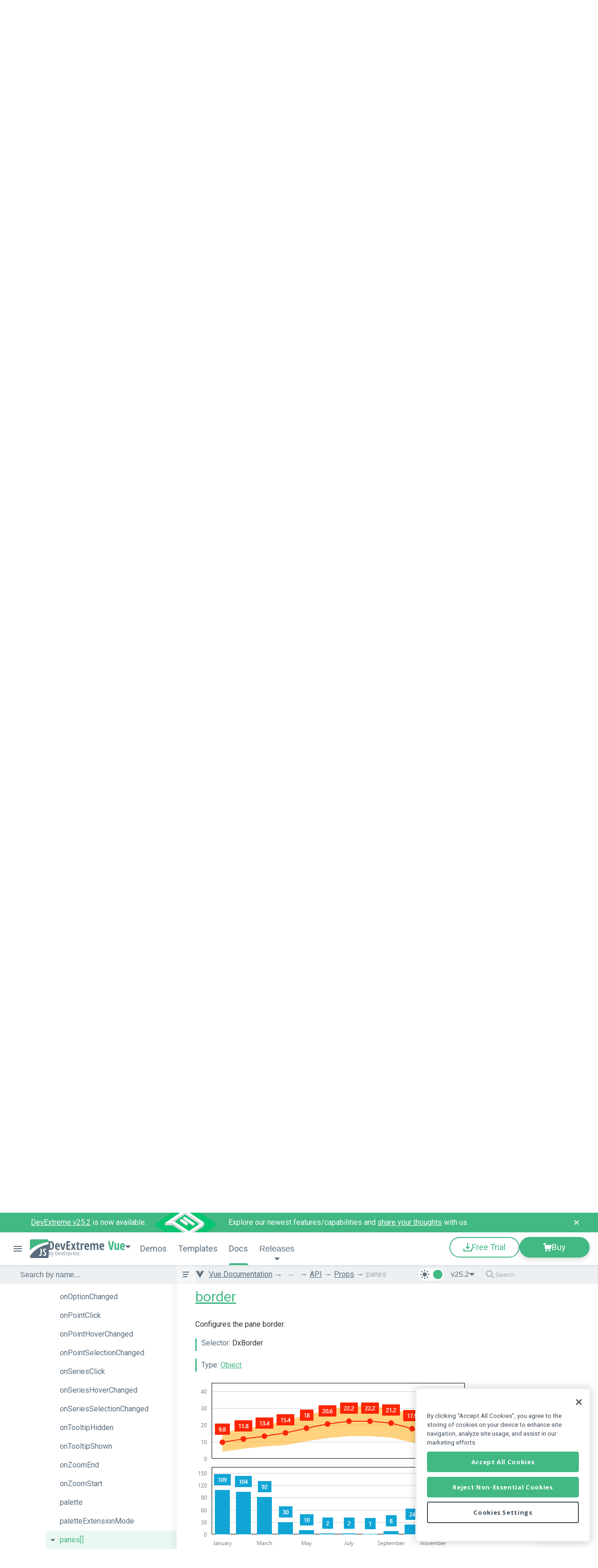

--- FILE ---
content_type: text/html; charset=utf-8
request_url: https://js.devexpress.com/Vue/Documentation/ApiReference/UI_Components/dxChart/Configuration/panes/
body_size: 63741
content:




<!DOCTYPE html>
<html lang="en">
<head>
    <meta name="viewport" content="width=device-width" />
    <title>Vue Chart - panes | Vue Documentation</title>
    <base href="https://js.devexpress.com/" />

        <meta name="description" content="Discover the capabilities of our Chart component and all available component properties via our online developer guides, code snippets, and interactive demos.">

        <meta name="keywords" content="">

    <meta http-equiv="X-UA-Compatible" content="IE=edge" />
    <meta charset="utf-8" />
    <meta name="msapplication-config" content="none" />

        <meta property="og:image" content="/Content/Images/Social/devextreme.png" />


    <link rel="preconnect" href="https://fonts.googleapis.com">
    <link rel="preconnect" href="https://fonts.gstatic.com" crossorigin>
    <link href='https://fonts.googleapis.com/css?family=Roboto&display=swap' rel='stylesheet' type='text/css'>
    <link href='https://fonts.googleapis.com/css?family=Roboto+Condensed&display=swap' rel='stylesheet' type='text/css'>
    <link href="https://fonts.googleapis.com/css2?family=Open+Sans:wdth,wght@75,700;100,700&display=swap" rel="stylesheet" type='text/css'>
    
    
    
    <link rel="search" type="application/opensearchdescription+xml" title="DevExtreme" href="/DevExtremeSearch.xml">



    <link href="/Content/favicons/favicon-Vue.svg" rel="icon" type="image/svg+xml" />
    <link href="/Content/favicons/apple-touch-icon-Vue.png" rel="apple-touch-icon" />

    
        <link rel="canonical" href="https://js.devexpress.com/Vue/Documentation/ApiReference/UI_Components/dxChart/Configuration/panes/" />
    
    
    
<link href="/Content/css/docs-less/bundle?v=scYMTyV4PiylkO0Kuha2f3JSxU3ic_FV9PMGZ17FhDQ1" rel="stylesheet"/>

<link href="/Content/css/shared/styles?v=XHxVKyUa-TgRaAVyZikqNbdL-FWPmY5XVh7rbwnjJpQ1" rel="stylesheet"/>

<link href="/Content/css/geometry/feedback?v=0jGgHQmEw5araNtNWy7j9D4huVU3f7-JiAHNFmEZnoQ1" rel="stylesheet"/>



    <link async href ='/Content/css/layout?v=LahuJ7G-7uvTO0GzGj27VOdH6cXqjNmdjUOkmbBZMbc1' rel='stylesheet' type='text/css' />

    <link href="/Content/css/libs/dx?v=aGSZSTm6PwNlvMVhgm1eILsT7JwvfKkb4LA5sk2QjoI1" rel="stylesheet"/>


<link async href ='/Content/css/themes/vue?v=RzpvVpMUD_5Xhe6wyyeZhE-bNFDjdXL67CtNgYqHgVY1' rel='stylesheet' type='text/css' />


    <script defer src ='/Scripts/bundles/changeView?v=JkwhcoTjjzRMLffzQojycaMQrQ_YDwTkbFClYfpnjo41'></script>


        <!--
        <PageMap>
          <DataObject type="document">
            <Attribute name="keywords">js</Attribute>
            <Attribute name="keywords">devextreme</Attribute>
          </DataObject>
        </PageMap>
        -->

        <!--
            <PageMap xmlns="http://www.google.com/schemas/sitemap-pagemap/1.0">
                <DataObject type="document">
                    <Attribute name="keywords">angular</Attribute>
                    <Attribute name="keywords">react</Attribute>
                    <Attribute name="keywords">vue</Attribute>
                    <Attribute name="keywords">htmljs</Attribute>
                    <Attribute name="tags">angular,react,vue,htmljs</Attribute>
                    <Attribute name="type">Document</Attribute>
                    <Attribute name="source">DevExtreme</Attribute>
                </DataObject>
            </PageMap>
        -->
    
    <!-- Set framework to local storage -->
            <script type="text/javascript">
                window.localStorage.setItem('dx-devextreme-site-framework', 'Vue');
            </script>

</head>
<body class="desktop vue">
    <script type="text/javascript">
        var theme = window.localStorage.getItem('dx-documentation-theme');
        var preferredDarkTheme = window.matchMedia && window.matchMedia('(prefers-color-scheme: dark)').matches;
        var isDark = theme === 'dark' || (!theme && preferredDarkTheme);

        if ('True' === 'False') {
            isDark = false;
        }

        document.body.classList.toggle('dx-swatch-dark', isDark);
    </script>

    


<svg style="display: none" xmlns="http://www.w3.org/2000/svg" xmlns:xlink="http://www.w3.org/1999/xlink">
    <symbol id="svg-survey-banner-angular" width="177" height="42" viewBox="0 0 177 42">
        <g filter="url(#filter0_d_10952_150)">
            <rect width="83.3527" height="83.3527" rx="8"
                transform="matrix(0.827801 0.561022 -0.827801 0.561022 84.1201 -19.9294)" fill="#0077E5" />
            <rect width="83.3527" height="83.3527" rx="8"
                transform="matrix(0.827801 0.561022 -0.827801 0.561022 84.1201 -18.7627)" fill="#0077E5" />
            <rect width="83.3527" height="83.3527" rx="8"
                transform="matrix(0.827801 0.561022 -0.827801 0.561022 84.1201 -17.5962)" fill="#0077E5" />
            <rect width="83.3527" height="83.3527" rx="8"
                transform="matrix(0.827801 0.561022 -0.827801 0.561022 84.1201 -16.4294)" fill="#0077E5" />
            <rect width="83.3527" height="83.3527" rx="8"
                transform="matrix(0.827801 0.561022 -0.827801 0.561022 84.1201 -15.2627)" fill="#0077E5" />
            <rect width="83.3527" height="83.3527" rx="8"
                transform="matrix(0.827801 0.561022 -0.827801 0.561022 84.1201 -14.0962)" fill="#0077E5" />
            <rect width="83.3527" height="83.3527" rx="8"
                transform="matrix(0.827801 0.561022 -0.827801 0.561022 84.1201 -12.9294)" fill="#0077E5" />
            <rect width="83.3527" height="83.3527" rx="8"
                transform="matrix(0.827801 0.561022 -0.827801 0.561022 84.1201 -12.9294)" fill="#0077E5" />
        </g>
        <rect y="0.558627" width="82.71" height="82.71" rx="7.5"
            transform="matrix(0.829419 0.558627 -0.829419 0.558627 85.0147 -20.8494)" fill="#2190F7"
            stroke="url(#paint0_linear_10952_150)" />
        <g filter="url(#filter1_f_10952_150)">
            <rect width="35.6756" height="35.6756" rx="8"
                transform="matrix(0.829419 0.558627 -0.829419 0.558627 84.5513 5.7373)" fill="#85C5FF" />
        </g>
        <g clip-path="url(#clip0_10952_150)">
            <path
                d="M121.475 20.2159L87.1512 -2.90158C84.7915 -4.4909 80.9301 -4.4909 78.5703 -2.90158L39.9564 23.1056L57.1181 23.1056L87.1512 43.3334C89.511 44.9227 93.3724 44.9227 95.7321 43.3334L121.475 25.9953C123.834 24.4059 123.834 21.8052 121.475 20.2159ZM91.4417 40.4437L59.6924 19.06L54.5439 19.06L82.8608 -0.0118907L117.184 23.1056L91.4417 40.4437Z"
                fill="#D8D8D8" />
            <path
                d="M123.25 21.886L123.25 26.9293L121.75 26.9293L121.75 21.0959L122.078 21.0959C122.725 21.0959 123.25 21.4497 123.25 21.886Z"
                fill="#D9D9D9" />
            <path
                d="M121.475 21.3827L87.1512 -1.73483C84.7915 -3.32415 80.9301 -3.32415 78.5703 -1.73483L39.9564 24.2723L57.1181 24.2723L87.1512 44.5001C89.511 46.0895 93.3724 46.0895 95.7321 44.5001L121.475 27.162C123.834 25.5727 123.834 22.972 121.475 21.3827ZM91.4417 41.6104L59.6924 20.2268L54.5439 20.2268L82.8608 1.15486L117.184 24.2723L91.4417 41.6104Z"
                fill="#D8D8D8" />
            <path
                d="M121.475 22.5492L87.1512 -0.568323C84.7915 -2.15765 80.9301 -2.15765 78.5703 -0.568323L39.9564 25.4388L57.1181 25.4388L87.1512 45.6666C89.511 47.256 93.3724 47.256 95.7321 45.6666L121.475 28.3285C123.834 26.7392 123.834 24.1385 121.475 22.5492ZM91.4417 42.7769L59.6924 21.3933L54.5439 21.3933L82.8608 2.32136L117.184 25.4388L91.4417 42.7769Z"
                fill="#D8D8D8" />
            <path
                d="M121.475 22.5492L87.1512 -0.568323C84.7915 -2.15765 80.9301 -2.15765 78.5703 -0.568323L39.9564 25.4388L57.1181 25.4388L87.1512 45.6666C89.511 47.256 93.3724 47.256 95.7321 45.6666L121.475 28.3285C123.834 26.7392 123.834 24.1385 121.475 22.5492ZM91.4417 42.7769L59.6924 21.3933L54.5439 21.3933L82.8608 2.32136L117.184 25.4388L91.4417 42.7769Z"
                fill="#D8D8D8" />
            <path
                d="M121.475 24.0033L87.1512 0.885779C84.7915 -0.703548 80.9301 -0.703548 78.5703 0.885779L39.9564 26.8929L57.1181 26.8929L87.1512 47.1207C89.511 48.7101 93.3724 48.7101 95.7321 47.1207L121.475 29.7826C123.834 28.1933 123.834 25.5926 121.475 24.0033ZM91.4417 44.2311L59.6924 22.8474L54.5439 22.8474L82.8608 3.77546L117.184 26.8929L91.4417 44.2311Z"
                fill="#D8D8D8" />
            <path
                d="M121.479 19.3949L87.1559 -3.72262C84.7962 -5.31195 80.9348 -5.31195 78.575 -3.72262L39.9611 22.2845L57.1228 22.2845L87.1559 42.5123C89.5157 44.1017 93.3771 44.1017 95.7368 42.5123L121.479 25.1742C123.839 23.5849 123.839 20.9842 121.479 19.3949ZM91.4464 39.6227L59.6971 18.239L54.5486 18.239L82.8655 -0.832935L117.189 22.2845L91.4464 39.6227Z"
                fill="white" />
            <path
                d="M39.9611 22.281L39.9611 26.9112L42.3909 26.9112L42.3909 26.6925C42.5507 26.5041 42.9088 26.0654 43.0622 25.8175C43.2157 25.5695 42.7958 24.6569 42.5667 24.2315L41.4637 22.281L39.9611 22.281Z"
                fill="#D9D9D9" />
            <path
                d="M80.0425 10.7078C81.0851 10.0017 82.7755 10.0017 83.8181 10.7078L102.539 23.3868C103.582 24.093 103.582 25.2378 102.539 25.9439C101.497 26.65 99.8061 26.65 98.7636 25.9439L80.0425 13.2648C78.9999 12.5587 78.9999 11.4139 80.0425 10.7078Z"
                fill="#D8D8D8" />
            <path
                d="M73.2633 15.3745C74.3059 14.6684 75.9962 14.6684 77.0388 15.3745L88.1483 22.8985C89.1909 23.6046 89.1909 24.7494 88.1483 25.4555C87.1057 26.1616 85.4153 26.1616 84.3727 25.4555L73.2633 17.9315C72.2207 17.2254 72.2207 16.0806 73.2633 15.3745Z"
                fill="#D8D8D8" />
            <path
                d="M80.0425 11.8746C81.0851 11.1684 82.7755 11.1684 83.8181 11.8746L102.539 24.5536C103.582 25.2597 103.582 26.4045 102.539 27.1106C101.497 27.8167 99.8061 27.8167 98.7636 27.1106L80.0425 14.4316C78.9999 13.7255 78.9999 12.5807 80.0425 11.8746Z"
                fill="#D8D8D8" />
            <path
                d="M73.2633 16.5412C74.3059 15.8351 75.9962 15.8351 77.0388 16.5412L88.1483 24.0652C89.1909 24.7713 89.1909 25.9162 88.1483 26.6223C87.1057 27.3284 85.4153 27.3284 84.3727 26.6223L73.2633 19.0983C72.2207 18.3922 72.2207 17.2473 73.2633 16.5412Z"
                fill="#D8D8D8" />
            <path d="M80.2838 11.345V13.6844L81.8101 14.1907L82.1244 13.405V11.5894L80.2838 11.345Z" fill="#D9D9D9" />
            <path
                d="M103.321 23.6836V25.844C103.244 25.8993 103.049 26.0343 102.887 26.1321C102.685 26.2543 102.42 26.1583 102.36 26.0099C102.3 25.8615 102.378 24.8969 102.42 24.6263C102.452 24.4098 102.663 24.024 102.764 23.8582L103.321 23.6836Z"
                fill="#D9D9D9" />
            <path
                d="M80.0425 9.54106C81.0851 8.83495 82.7755 8.83495 83.8181 9.54106L102.539 22.2201C103.582 22.9262 103.582 24.071 102.539 24.7771C101.497 25.4833 99.8062 25.4833 98.7636 24.7771L80.0425 12.0981C78.9999 11.392 78.9999 10.2472 80.0425 9.54106Z"
                fill="white" />
            <path
                d="M73.2633 14.2077C74.3059 13.5016 75.9963 13.5016 77.0389 14.2077L88.1483 21.7317C89.1909 22.4378 89.1909 23.5827 88.1483 24.2888C87.1057 24.9949 85.4153 24.9949 84.3727 24.2888L73.2633 16.7648C72.2207 16.0587 72.2207 14.9138 73.2633 14.2077Z"
                fill="white" />
        </g>
        <g clip-path="url(#clip1_10952_150)">
            <path
                d="M121.475 20.2159L87.1512 -2.90158C84.7915 -4.4909 80.9301 -4.4909 78.5703 -2.90158L39.9564 23.1056L57.1181 23.1056L87.1512 43.3334C89.511 44.9227 93.3724 44.9227 95.7321 43.3334L121.475 25.9953C123.834 24.4059 123.834 21.8052 121.475 20.2159ZM91.4417 40.4437L59.6924 19.06L54.5439 19.06L82.8608 -0.0118907L117.184 23.1056L91.4417 40.4437Z"
                fill="#D8D8D8" />
            <path
                d="M123.25 21.886L123.25 26.9293L121.75 26.9293L121.75 21.0959L122.078 21.0959C122.725 21.0959 123.25 21.4497 123.25 21.886Z"
                fill="#D9D9D9" />
            <path
                d="M121.475 21.3827L87.1512 -1.73483C84.7915 -3.32415 80.9301 -3.32415 78.5703 -1.73483L39.9564 24.2723L57.1181 24.2723L87.1512 44.5001C89.511 46.0895 93.3724 46.0895 95.7321 44.5001L121.475 27.162C123.834 25.5727 123.834 22.972 121.475 21.3827ZM91.4417 41.6104L59.6924 20.2268L54.5439 20.2268L82.8608 1.15486L117.184 24.2723L91.4417 41.6104Z"
                fill="#D8D8D8" />
            <path
                d="M121.475 22.5492L87.1512 -0.568323C84.7915 -2.15765 80.9301 -2.15765 78.5703 -0.568323L39.9564 25.4388L57.1181 25.4388L87.1512 45.6666C89.511 47.256 93.3724 47.256 95.7321 45.6666L121.475 28.3285C123.834 26.7392 123.834 24.1385 121.475 22.5492ZM91.4417 42.7769L59.6924 21.3933L54.5439 21.3933L82.8608 2.32136L117.184 25.4388L91.4417 42.7769Z"
                fill="#D8D8D8" />
            <path
                d="M121.475 22.5492L87.1512 -0.568323C84.7915 -2.15765 80.9301 -2.15765 78.5703 -0.568323L39.9564 25.4388L57.1181 25.4388L87.1512 45.6666C89.511 47.256 93.3724 47.256 95.7321 45.6666L121.475 28.3285C123.834 26.7392 123.834 24.1385 121.475 22.5492ZM91.4417 42.7769L59.6924 21.3933L54.5439 21.3933L82.8608 2.32136L117.184 25.4388L91.4417 42.7769Z"
                fill="#D8D8D8" />
            <path
                d="M121.475 24.0033L87.1512 0.885779C84.7915 -0.703548 80.9301 -0.703548 78.5703 0.885779L39.9564 26.8929L57.1181 26.8929L87.1512 47.1207C89.511 48.7101 93.3724 48.7101 95.7321 47.1207L121.475 29.7826C123.834 28.1933 123.834 25.5926 121.475 24.0033ZM91.4417 44.2311L59.6924 22.8474L54.5439 22.8474L82.8608 3.77546L117.184 26.8929L91.4417 44.2311Z"
                fill="#D8D8D8" />
            <path
                d="M121.479 19.3949L87.1559 -3.72262C84.7962 -5.31195 80.9348 -5.31195 78.575 -3.72262L39.9611 22.2845L57.1228 22.2845L87.1559 42.5123C89.5157 44.1017 93.3771 44.1017 95.7368 42.5123L121.479 25.1742C123.839 23.5849 123.839 20.9842 121.479 19.3949ZM91.4464 39.6227L59.6971 18.239L54.5486 18.239L82.8655 -0.832935L117.189 22.2845L91.4464 39.6227Z"
                fill="white" />
            <path
                d="M39.9611 22.281L39.9611 26.9112L42.3909 26.9112L42.3909 26.6925C42.5507 26.5041 42.9088 26.0654 43.0622 25.8175C43.2157 25.5695 42.7958 24.6569 42.5667 24.2315L41.4637 22.281L39.9611 22.281Z"
                fill="#D9D9D9" />
            <path
                d="M80.0425 10.7078C81.0851 10.0017 82.7755 10.0017 83.8181 10.7078L102.539 23.3868C103.582 24.093 103.582 25.2378 102.539 25.9439C101.497 26.65 99.8061 26.65 98.7636 25.9439L80.0425 13.2648C78.9999 12.5587 78.9999 11.4139 80.0425 10.7078Z"
                fill="#D8D8D8" />
            <path
                d="M73.2633 15.3745C74.3059 14.6684 75.9962 14.6684 77.0388 15.3745L88.1483 22.8985C89.1909 23.6046 89.1909 24.7494 88.1483 25.4555C87.1057 26.1616 85.4153 26.1616 84.3727 25.4555L73.2633 17.9315C72.2207 17.2254 72.2207 16.0806 73.2633 15.3745Z"
                fill="#D8D8D8" />
            <path
                d="M80.0425 11.8746C81.0851 11.1684 82.7755 11.1684 83.8181 11.8746L102.539 24.5536C103.582 25.2597 103.582 26.4045 102.539 27.1106C101.497 27.8167 99.8061 27.8167 98.7636 27.1106L80.0425 14.4316C78.9999 13.7255 78.9999 12.5807 80.0425 11.8746Z"
                fill="#D8D8D8" />
            <path
                d="M73.2633 16.5412C74.3059 15.8351 75.9962 15.8351 77.0388 16.5412L88.1483 24.0652C89.1909 24.7713 89.1909 25.9162 88.1483 26.6223C87.1057 27.3284 85.4153 27.3284 84.3727 26.6223L73.2633 19.0983C72.2207 18.3922 72.2207 17.2473 73.2633 16.5412Z"
                fill="#D8D8D8" />
            <path d="M79.2684 10.8059V13.1453L80.7948 13.6516L81.109 12.866V11.0503L79.2684 10.8059Z" fill="#D9D9D9" />
            <path
                d="M102.306 23.1445V25.305C102.228 25.3603 102.033 25.4953 101.872 25.593C101.67 25.7152 101.404 25.6192 101.344 25.4708C101.284 25.3224 101.363 24.3579 101.404 24.0873C101.437 23.8708 101.647 23.485 101.748 23.3191L102.306 23.1445Z"
                fill="#D9D9D9" />
            <path
                d="M72.4813 15.4768V17.8075C72.611 17.9152 72.9572 18.1863 73.3043 18.4098C73.7383 18.6891 73.5138 18.4098 73.8804 18.1741C74.2471 17.9384 74.1648 17.8861 74.262 17.3798C74.3593 16.8735 74.3668 16.4894 74.3219 16.2101C74.277 15.9307 73.8131 15.7387 73.7084 15.6776C73.6246 15.6287 72.8554 15.5234 72.4813 15.4768Z"
                fill="#D9D9D9" />
            <path
                d="M88.9306 22.9771V25.3339C88.8383 25.3717 88.6179 25.4509 88.4742 25.5347C88.2947 25.6394 88.1001 25.4648 87.6811 25.4299C87.2621 25.395 87.307 24.6356 87.2097 23.85C87.1125 23.0643 87.7784 23.0382 87.8307 23.0207C87.8726 23.0067 88.5815 22.9858 88.9306 22.9771Z"
                fill="#D9D9D9" />
            <path
                d="M80.0425 9.54106C81.0851 8.83495 82.7755 8.83495 83.8181 9.54106L102.539 22.2201C103.582 22.9262 103.582 24.071 102.539 24.7771C101.497 25.4833 99.8062 25.4833 98.7636 24.7771L80.0425 12.0981C78.9999 11.392 78.9999 10.2472 80.0425 9.54106Z"
                fill="white" />
            <path
                d="M73.2633 14.2077C74.3059 13.5016 75.9963 13.5016 77.0389 14.2077L88.1483 21.7317C89.1909 22.4378 89.1909 23.5827 88.1483 24.2888C87.1057 24.9949 85.4153 24.9949 84.3727 24.2888L73.2633 16.7648C72.2207 16.0587 72.2207 14.9138 73.2633 14.2077Z"
                fill="white" />
        </g>
        <g filter="url(#filter2_dd_10952_150)">
            <rect width="48.6468" height="22" rx="11"
                transform="matrix(0.862986 0.505228 -0.862986 0.505228 133.116 -1.17383)" fill="#FF5154"
                shape-rendering="crispEdges" />
            <path
                d="M134.762 6.86248L130.86 11.2782L130.93 11.3191L138.476 9.03697L140.241 10.0704L130.113 12.9597L128.061 11.7583L132.993 5.8269L134.762 6.86248Z"
                fill="white" />
            <path
                d="M133.572 14.9845L134.719 14.3128L139.883 14.429C140.331 14.4334 140.721 14.429 141.052 14.4161C141.385 14.4046 141.677 14.3731 141.927 14.3214C142.18 14.2683 142.405 14.1836 142.604 14.0674C142.825 13.9382 142.964 13.7975 143.023 13.6454C143.084 13.4918 143.071 13.3389 142.983 13.1868C142.897 13.0332 142.744 12.8918 142.523 12.7627C142.293 12.6277 142.045 12.5373 141.78 12.4914C141.515 12.4455 141.249 12.4462 140.982 12.4935C140.715 12.5409 140.461 12.6349 140.221 12.7756L138.709 11.8907C139.202 11.6022 139.742 11.4171 140.328 11.3352C140.914 11.2534 141.507 11.2721 142.107 11.3912C142.708 11.5104 143.271 11.7235 143.795 12.0307C144.335 12.3464 144.709 12.6773 144.917 13.0232C145.13 13.3691 145.181 13.7057 145.068 14.0329C144.955 14.3602 144.682 14.6508 144.248 14.9049C143.963 15.0713 143.626 15.2027 143.236 15.2988C142.849 15.3964 142.344 15.461 141.721 15.4926C141.101 15.5228 140.297 15.5242 139.309 15.4969L137.132 15.484L137.08 15.5141L140.243 17.3657L138.941 18.1278L133.572 14.9845Z"
                fill="white" />
            <path
                d="M142.743 20.474C142.223 20.1697 141.855 19.8425 141.64 19.4923C141.426 19.1435 141.369 18.8012 141.467 18.4653C141.565 18.1294 141.826 17.8316 142.25 17.5718L143.795 18.4761C143.52 18.6569 143.406 18.8672 143.453 19.1069C143.499 19.3466 143.679 19.5583 143.993 19.742C144.243 19.8884 144.519 19.9853 144.821 20.0327C145.127 20.08 145.433 20.0772 145.74 20.0241C146.051 19.9709 146.337 19.8683 146.597 19.7162C146.862 19.5612 147.038 19.3918 147.126 19.2081C147.217 19.0258 147.221 18.8442 147.137 18.6634C147.054 18.4825 146.887 18.3175 146.637 18.1682C146.417 18.039 146.157 17.94 145.858 17.8711C145.561 17.8036 145.277 17.7821 145.004 17.8065L143.842 16.8291L148.171 14.7127L152.775 17.4082L151.473 18.1704L148.182 16.2435L146.1 17.2338L146.144 17.2597C146.463 17.2281 146.817 17.2546 147.207 17.3393C147.597 17.424 147.957 17.5632 148.288 17.757C148.742 18.0225 149.04 18.3218 149.182 18.6548C149.324 18.9878 149.312 19.3236 149.145 19.6624C148.981 19.9997 148.656 20.309 148.171 20.5903C147.666 20.8888 147.097 21.084 146.464 21.1759C145.837 21.2677 145.198 21.2555 144.548 21.1393C143.904 21.023 143.302 20.8013 142.743 20.474Z"
                fill="white" />
            <path
                d="M147.362 23.1695C147.119 23.0274 146.996 22.8552 146.994 22.6528C146.996 22.4504 147.119 22.2782 147.362 22.1361C147.602 21.9954 147.894 21.9251 148.237 21.9251C148.583 21.9265 148.877 21.9983 149.12 22.1404C149.355 22.2782 149.475 22.449 149.48 22.6528C149.485 22.8566 149.367 23.0289 149.127 23.1695C148.965 23.2643 148.775 23.3267 148.557 23.3568C148.344 23.387 148.13 23.387 147.917 23.3568C147.706 23.3253 147.521 23.2628 147.362 23.1695Z"
                fill="white" />
            <path
                d="M149.611 24.3746L150.759 23.7029L155.922 23.8192C156.371 23.8235 156.76 23.8192 157.091 23.8063C157.425 23.7948 157.717 23.7632 157.967 23.7115C158.219 23.6584 158.445 23.5737 158.643 23.4575C158.864 23.3283 159.004 23.1876 159.063 23.0355C159.124 22.8819 159.11 22.7291 159.022 22.5769C158.936 22.4233 158.783 22.282 158.562 22.1528C158.332 22.0179 158.084 21.9274 157.82 21.8815C157.555 21.8356 157.289 21.8363 157.022 21.8837C156.754 21.931 156.501 22.025 156.26 22.1657L154.749 21.2808C155.242 20.9923 155.781 20.8072 156.367 20.7254C156.953 20.6436 157.546 20.6622 158.147 20.7814C158.748 20.9005 159.31 21.1136 159.835 21.4208C160.374 21.7365 160.748 22.0674 160.956 22.4133C161.17 22.7592 161.22 23.0958 161.107 23.423C160.994 23.7503 160.721 24.0409 160.287 24.295C160.003 24.4615 159.666 24.5928 159.276 24.689C158.889 24.7866 158.383 24.8512 157.761 24.8827C157.14 24.9129 156.336 24.9143 155.348 24.887L153.171 24.8741L153.12 24.9043L156.282 26.7558L154.981 27.518L149.611 24.3746Z"
                fill="white" />
        </g>
        <defs>
            <filter id="filter0_d_10952_150" x="0" y="-32.3003" width="168.24" height="133.267"
                filterUnits="userSpaceOnUse" color-interpolation-filters="sRGB">
                <feFlood flood-opacity="0" result="BackgroundImageFix" />
                <feColorMatrix in="SourceAlpha" type="matrix" values="0 0 0 0 0 0 0 0 0 0 0 0 0 0 0 0 0 0 127 0"
                    result="hardAlpha" />
                <feOffset dy="4" />
                <feGaussianBlur stdDeviation="9.5" />
                <feComposite in2="hardAlpha" operator="out" />
                <feColorMatrix type="matrix" values="0 0 0 0 0 0 0 0 0 0 0 0 0 0 0 0 0 0 0.25 0" />
                <feBlend mode="normal" in2="BackgroundImageFix" result="effect1_dropShadow_10952_150" />
                <feBlend mode="normal" in="SourceGraphic" in2="effect1_dropShadow_10952_150" result="shape" />
            </filter>
            <filter id="filter1_f_10952_150" x="18.8482" y="-31.6448" width="131.406" height="114.623"
                filterUnits="userSpaceOnUse" color-interpolation-filters="sRGB">
                <feFlood flood-opacity="0" result="BackgroundImageFix" />
                <feBlend mode="normal" in="SourceGraphic" in2="BackgroundImageFix" result="shape" />
                <feGaussianBlur stdDeviation="20" result="effect1_foregroundBlur_10952_150" />
            </filter>
            <filter id="filter2_dd_10952_150" x="104.13" y="-1.17383" width="70.9672" height="49.6926"
                filterUnits="userSpaceOnUse" color-interpolation-filters="sRGB">
                <feFlood flood-opacity="0" result="BackgroundImageFix" />
                <feColorMatrix in="SourceAlpha" type="matrix" values="0 0 0 0 0 0 0 0 0 0 0 0 0 0 0 0 0 0 127 0"
                    result="hardAlpha" />
                <feOffset dx="-6" dy="10" />
                <feGaussianBlur stdDeviation="2" />
                <feComposite in2="hardAlpha" operator="out" />
                <feColorMatrix type="matrix" values="0 0 0 0 0 0 0 0 0 0 0 0 0 0 0 0 0 0 0.12 0" />
                <feBlend mode="normal" in2="BackgroundImageFix" result="effect1_dropShadow_10952_150" />
                <feColorMatrix in="SourceAlpha" type="matrix" values="0 0 0 0 0 0 0 0 0 0 0 0 0 0 0 0 0 0 127 0"
                    result="hardAlpha" />
                <feOffset dy="2" />
                <feComposite in2="hardAlpha" operator="out" />
                <feColorMatrix type="matrix" values="0 0 0 0 0.820833 0 0 0 0 0.23713 0 0 0 0 0.247194 0 0 0 1 0" />
                <feBlend mode="normal" in2="effect1_dropShadow_10952_150" result="effect2_dropShadow_10952_150" />
                <feBlend mode="normal" in="SourceGraphic" in2="effect2_dropShadow_10952_150" result="shape" />
            </filter>
            <linearGradient id="paint0_linear_10952_150" x1="41.855" y1="0" x2="41.855" y2="83.71"
                gradientUnits="userSpaceOnUse">
                <stop stop-color="#2B99FF" />
                <stop offset="1" stop-color="#2B99FF" />
            </linearGradient>
            <clipPath id="clip0_10952_150">
                <rect width="62.0739" height="62.0739" fill="white"
                    transform="matrix(0.829419 0.558627 -0.829419 0.558627 82.8608 -12.7373)" />
            </clipPath>
            <clipPath id="clip1_10952_150">
                <rect width="62.0739" height="62.0739" fill="white"
                    transform="matrix(0.829419 0.558627 -0.829419 0.558627 82.8608 -12.7373)" />
            </clipPath>
        </defs>
    </symbol>
    <symbol id="svg-survey-banner-jquery" width="177" height="42" viewBox="0 0 177 42">
        <g filter="url(#filter0_d_10952_269)">
            <rect width="83.71" height="83.71" rx="8"
                transform="matrix(0.829419 0.558627 -0.829419 0.558627 84.5438 -19.9294)" fill="#0988C2" />
            <rect width="83.71" height="83.71" rx="8"
                transform="matrix(0.829419 0.558627 -0.829419 0.558627 84.5438 -18.7627)" fill="#0988C2" />
            <rect width="83.71" height="83.71" rx="8"
                transform="matrix(0.829419 0.558627 -0.829419 0.558627 84.5438 -17.5962)" fill="#0988C2" />
            <rect width="83.71" height="83.71" rx="8"
                transform="matrix(0.829419 0.558627 -0.829419 0.558627 84.5438 -16.4294)" fill="#0988C2" />
            <rect width="83.71" height="83.71" rx="8"
                transform="matrix(0.829419 0.558627 -0.829419 0.558627 84.5438 -15.2627)" fill="#0988C2" />
            <rect width="83.71" height="83.71" rx="8"
                transform="matrix(0.829419 0.558627 -0.829419 0.558627 84.5438 -14.0962)" fill="#0988C2" />
            <rect width="83.71" height="83.71" rx="8"
                transform="matrix(0.829419 0.558627 -0.829419 0.558627 84.5438 -12.9294)" fill="#0988C2" />
            <rect width="83.71" height="83.71" rx="8"
                transform="matrix(0.829419 0.558627 -0.829419 0.558627 84.5438 -12.9294)" fill="#0988C2" />
        </g>
        <rect y="0.558627" width="82.71" height="82.71" rx="7.5"
            transform="matrix(0.829419 0.558627 -0.829419 0.558627 85.0071 -20.8494)" fill="#129EDA"
            stroke="url(#paint0_linear_10952_269)" />
        <g filter="url(#filter1_f_10952_269)">
            <rect width="35.6756" height="35.6756" rx="8"
                transform="matrix(0.829419 0.558627 -0.829419 0.558627 84.5438 5.7373)" fill="#85C5FF" />
        </g>
        <g clip-path="url(#clip0_10952_269)">
            <path
                d="M121.467 20.2159L87.1437 -2.90158C84.7839 -4.4909 80.9225 -4.4909 78.5628 -2.90158L39.9488 23.1056L57.1106 23.1056L87.1437 43.3334C89.5034 44.9227 93.3648 44.9227 95.7245 43.3334L121.467 25.9953C123.827 24.4059 123.827 21.8052 121.467 20.2159ZM91.4341 40.4437L59.6848 19.06L54.5363 19.06L82.8532 -0.0118907L117.177 23.1056L91.4341 40.4437Z"
                fill="#D8D8D8" />
            <path
                d="M123.243 21.886L123.243 26.9293L121.743 26.9293L121.743 21.0959L122.07 21.0959C122.718 21.0959 123.243 21.4497 123.243 21.886Z"
                fill="#D9D9D9" />
            <path
                d="M121.467 21.3827L87.1437 -1.73483C84.7839 -3.32415 80.9225 -3.32415 78.5628 -1.73483L39.9488 24.2723L57.1106 24.2723L87.1437 44.5001C89.5034 46.0895 93.3648 46.0895 95.7245 44.5001L121.467 27.162C123.827 25.5727 123.827 22.972 121.467 21.3827ZM91.4341 41.6104L59.6848 20.2268L54.5363 20.2268L82.8532 1.15486L117.177 24.2723L91.4341 41.6104Z"
                fill="#D8D8D8" />
            <path
                d="M121.467 22.5492L87.1437 -0.568323C84.7839 -2.15765 80.9225 -2.15765 78.5628 -0.568323L39.9488 25.4388L57.1106 25.4388L87.1437 45.6666C89.5034 47.256 93.3648 47.256 95.7245 45.6666L121.467 28.3285C123.827 26.7392 123.827 24.1385 121.467 22.5492ZM91.4341 42.7769L59.6848 21.3933L54.5363 21.3933L82.8532 2.32136L117.177 25.4388L91.4341 42.7769Z"
                fill="#D8D8D8" />
            <path
                d="M121.467 22.5492L87.1437 -0.568323C84.7839 -2.15765 80.9225 -2.15765 78.5628 -0.568323L39.9488 25.4388L57.1106 25.4388L87.1437 45.6666C89.5034 47.256 93.3648 47.256 95.7245 45.6666L121.467 28.3285C123.827 26.7392 123.827 24.1385 121.467 22.5492ZM91.4341 42.7769L59.6848 21.3933L54.5363 21.3933L82.8532 2.32136L117.177 25.4388L91.4341 42.7769Z"
                fill="#D8D8D8" />
            <path
                d="M121.467 24.0033L87.1437 0.885779C84.7839 -0.703548 80.9225 -0.703548 78.5628 0.885779L39.9488 26.8929L57.1106 26.8929L87.1437 47.1207C89.5034 48.7101 93.3648 48.7101 95.7245 47.1207L121.467 29.7826C123.827 28.1933 123.827 25.5926 121.467 24.0033ZM91.4341 44.2311L59.6848 22.8474L54.5363 22.8474L82.8532 3.77546L117.177 26.8929L91.4341 44.2311Z"
                fill="#D8D8D8" />
            <path
                d="M121.472 19.3949L87.1484 -3.72262C84.7886 -5.31195 80.9272 -5.31195 78.5675 -3.72262L39.9535 22.2845L57.1153 22.2845L87.1484 42.5123C89.5081 44.1017 93.3695 44.1017 95.7292 42.5123L121.472 25.1742C123.832 23.5849 123.832 20.9842 121.472 19.3949ZM91.4388 39.6227L59.6895 18.239L54.541 18.239L82.8579 -0.832935L117.181 22.2845L91.4388 39.6227Z"
                fill="white" />
            <path
                d="M39.9535 22.281L39.9535 26.9112L42.3833 26.9112L42.3833 26.6925C42.5431 26.5041 42.9012 26.0654 43.0547 25.8175C43.2081 25.5695 42.7883 24.6569 42.5591 24.2315L41.4561 22.281L39.9535 22.281Z"
                fill="#D9D9D9" />
            <path
                d="M80.0349 10.7078C81.0775 10.0017 82.7679 10.0017 83.8105 10.7078L102.532 23.3868C103.574 24.093 103.574 25.2378 102.532 25.9439C101.489 26.65 99.7986 26.65 98.756 25.9439L80.0349 13.2648C78.9923 12.5587 78.9923 11.4139 80.0349 10.7078Z"
                fill="#D8D8D8" />
            <path
                d="M73.2557 15.3745C74.2983 14.6684 75.9887 14.6684 77.0313 15.3745L88.1407 22.8985C89.1833 23.6046 89.1833 24.7494 88.1407 25.4555C87.0981 26.1616 85.4077 26.1616 84.3651 25.4555L73.2557 17.9315C72.2131 17.2254 72.2131 16.0806 73.2557 15.3745Z"
                fill="#D8D8D8" />
            <path
                d="M80.0349 11.8746C81.0775 11.1684 82.7679 11.1684 83.8105 11.8746L102.532 24.5536C103.574 25.2597 103.574 26.4045 102.532 27.1106C101.489 27.8167 99.7986 27.8167 98.756 27.1106L80.0349 14.4316C78.9923 13.7255 78.9923 12.5807 80.0349 11.8746Z"
                fill="#D8D8D8" />
            <path
                d="M73.2557 16.5412C74.2983 15.8351 75.9887 15.8351 77.0313 16.5412L88.1407 24.0652C89.1833 24.7713 89.1833 25.9162 88.1407 26.6223C87.0981 27.3284 85.4077 27.3284 84.3651 26.6223L73.2557 19.0983C72.2131 18.3922 72.2131 17.2473 73.2557 16.5412Z"
                fill="#D8D8D8" />
            <path d="M80.2762 11.345V13.6844L81.8025 14.1907L82.1168 13.405V11.5894L80.2762 11.345Z" fill="#D9D9D9" />
            <path
                d="M103.314 23.6836V25.844C103.236 25.8993 103.041 26.0343 102.88 26.1321C102.678 26.2543 102.412 26.1583 102.352 26.0099C102.292 25.8615 102.371 24.8969 102.412 24.6263C102.445 24.4098 102.655 24.024 102.756 23.8582L103.314 23.6836Z"
                fill="#D9D9D9" />
            <path
                d="M80.035 9.54106C81.0776 8.83495 82.7679 8.83495 83.8105 9.54106L102.532 22.2201C103.574 22.9262 103.574 24.071 102.532 24.7771C101.489 25.4833 99.7986 25.4833 98.756 24.7771L80.035 12.0981C78.9924 11.392 78.9924 10.2472 80.035 9.54106Z"
                fill="white" />
            <path
                d="M73.2557 14.2077C74.2983 13.5016 75.9887 13.5016 77.0313 14.2077L88.1407 21.7317C89.1833 22.4378 89.1833 23.5827 88.1407 24.2888C87.0981 24.9949 85.4078 24.9949 84.3652 24.2888L73.2557 16.7648C72.2131 16.0587 72.2131 14.9138 73.2557 14.2077Z"
                fill="white" />
        </g>
        <g clip-path="url(#clip1_10952_269)">
            <path
                d="M121.467 20.2159L87.1437 -2.90158C84.7839 -4.4909 80.9225 -4.4909 78.5628 -2.90158L39.9488 23.1056L57.1106 23.1056L87.1437 43.3334C89.5034 44.9227 93.3648 44.9227 95.7245 43.3334L121.467 25.9953C123.827 24.4059 123.827 21.8052 121.467 20.2159ZM91.4341 40.4437L59.6848 19.06L54.5363 19.06L82.8532 -0.0118907L117.177 23.1056L91.4341 40.4437Z"
                fill="#D8D8D8" />
            <path
                d="M123.243 21.886L123.243 26.9293L121.743 26.9293L121.743 21.0959L122.07 21.0959C122.718 21.0959 123.243 21.4497 123.243 21.886Z"
                fill="#D9D9D9" />
            <path
                d="M121.467 21.3827L87.1437 -1.73483C84.7839 -3.32415 80.9225 -3.32415 78.5628 -1.73483L39.9488 24.2723L57.1106 24.2723L87.1437 44.5001C89.5034 46.0895 93.3648 46.0895 95.7245 44.5001L121.467 27.162C123.827 25.5727 123.827 22.972 121.467 21.3827ZM91.4341 41.6104L59.6848 20.2268L54.5363 20.2268L82.8532 1.15486L117.177 24.2723L91.4341 41.6104Z"
                fill="#D8D8D8" />
            <path
                d="M121.467 22.5492L87.1437 -0.568323C84.7839 -2.15765 80.9225 -2.15765 78.5628 -0.568323L39.9488 25.4388L57.1106 25.4388L87.1437 45.6666C89.5034 47.256 93.3648 47.256 95.7245 45.6666L121.467 28.3285C123.827 26.7392 123.827 24.1385 121.467 22.5492ZM91.4341 42.7769L59.6848 21.3933L54.5363 21.3933L82.8532 2.32136L117.177 25.4388L91.4341 42.7769Z"
                fill="#D8D8D8" />
            <path
                d="M121.467 22.5492L87.1437 -0.568323C84.7839 -2.15765 80.9225 -2.15765 78.5628 -0.568323L39.9488 25.4388L57.1106 25.4388L87.1437 45.6666C89.5034 47.256 93.3648 47.256 95.7245 45.6666L121.467 28.3285C123.827 26.7392 123.827 24.1385 121.467 22.5492ZM91.4341 42.7769L59.6848 21.3933L54.5363 21.3933L82.8532 2.32136L117.177 25.4388L91.4341 42.7769Z"
                fill="#D8D8D8" />
            <path
                d="M121.467 24.0033L87.1437 0.885779C84.7839 -0.703548 80.9225 -0.703548 78.5628 0.885779L39.9488 26.8929L57.1106 26.8929L87.1437 47.1207C89.5034 48.7101 93.3648 48.7101 95.7245 47.1207L121.467 29.7826C123.827 28.1933 123.827 25.5926 121.467 24.0033ZM91.4341 44.2311L59.6848 22.8474L54.5363 22.8474L82.8532 3.77546L117.177 26.8929L91.4341 44.2311Z"
                fill="#D8D8D8" />
            <path
                d="M121.472 19.3949L87.1484 -3.72262C84.7886 -5.31195 80.9272 -5.31195 78.5675 -3.72262L39.9535 22.2845L57.1153 22.2845L87.1484 42.5123C89.5081 44.1017 93.3695 44.1017 95.7292 42.5123L121.472 25.1742C123.832 23.5849 123.832 20.9842 121.472 19.3949ZM91.4388 39.6227L59.6895 18.239L54.541 18.239L82.8579 -0.832935L117.181 22.2845L91.4388 39.6227Z"
                fill="white" />
            <path
                d="M39.9535 22.281L39.9535 26.9112L42.3833 26.9112L42.3833 26.6925C42.5431 26.5041 42.9012 26.0654 43.0547 25.8175C43.2081 25.5695 42.7883 24.6569 42.5591 24.2315L41.4561 22.281L39.9535 22.281Z"
                fill="#D9D9D9" />
            <path
                d="M80.0349 10.7078C81.0775 10.0017 82.7679 10.0017 83.8105 10.7078L102.532 23.3868C103.574 24.093 103.574 25.2378 102.532 25.9439C101.489 26.65 99.7986 26.65 98.756 25.9439L80.0349 13.2648C78.9923 12.5587 78.9923 11.4139 80.0349 10.7078Z"
                fill="#D8D8D8" />
            <path
                d="M73.2557 15.3745C74.2983 14.6684 75.9887 14.6684 77.0313 15.3745L88.1407 22.8985C89.1833 23.6046 89.1833 24.7494 88.1407 25.4555C87.0981 26.1616 85.4077 26.1616 84.3651 25.4555L73.2557 17.9315C72.2131 17.2254 72.2131 16.0806 73.2557 15.3745Z"
                fill="#D8D8D8" />
            <path
                d="M80.0349 11.8746C81.0775 11.1684 82.7679 11.1684 83.8105 11.8746L102.532 24.5536C103.574 25.2597 103.574 26.4045 102.532 27.1106C101.489 27.8167 99.7986 27.8167 98.756 27.1106L80.0349 14.4316C78.9923 13.7255 78.9923 12.5807 80.0349 11.8746Z"
                fill="#D8D8D8" />
            <path
                d="M73.2557 16.5412C74.2983 15.8351 75.9887 15.8351 77.0313 16.5412L88.1407 24.0652C89.1833 24.7713 89.1833 25.9162 88.1407 26.6223C87.0981 27.3284 85.4077 27.3284 84.3651 26.6223L73.2557 19.0983C72.2131 18.3922 72.2131 17.2473 73.2557 16.5412Z"
                fill="#D8D8D8" />
            <path d="M79.2608 10.8059V13.1453L80.7872 13.6516L81.1014 12.866V11.0503L79.2608 10.8059Z" fill="#D9D9D9" />
            <path
                d="M102.298 23.1445V25.305C102.221 25.3603 102.026 25.4953 101.864 25.593C101.662 25.7152 101.397 25.6192 101.337 25.4708C101.277 25.3224 101.355 24.3579 101.397 24.0873C101.43 23.8708 101.64 23.485 101.741 23.3191L102.298 23.1445Z"
                fill="#D9D9D9" />
            <path
                d="M72.4737 15.4768V17.8075C72.6034 17.9152 72.9496 18.1863 73.2968 18.4098C73.7307 18.6891 73.5063 18.4098 73.8729 18.1741C74.2395 17.9384 74.1572 17.8861 74.2545 17.3798C74.3517 16.8735 74.3592 16.4894 74.3143 16.2101C74.2694 15.9307 73.8055 15.7387 73.7008 15.6776C73.617 15.6287 72.8478 15.5234 72.4737 15.4768Z"
                fill="#D9D9D9" />
            <path
                d="M88.923 22.9771V25.3339C88.8308 25.3717 88.6103 25.4509 88.4667 25.5347C88.2871 25.6394 88.0925 25.4648 87.6736 25.4299C87.2546 25.395 87.2994 24.6356 87.2022 23.85C87.1049 23.0643 87.7708 23.0382 87.8232 23.0207C87.8651 23.0067 88.5739 22.9858 88.923 22.9771Z"
                fill="#D9D9D9" />
            <path
                d="M80.035 9.54106C81.0776 8.83495 82.7679 8.83495 83.8105 9.54106L102.532 22.2201C103.574 22.9262 103.574 24.071 102.532 24.7771C101.489 25.4833 99.7986 25.4833 98.756 24.7771L80.035 12.0981C78.9924 11.392 78.9924 10.2472 80.035 9.54106Z"
                fill="white" />
            <path
                d="M73.2557 14.2077C74.2983 13.5016 75.9887 13.5016 77.0313 14.2077L88.1407 21.7317C89.1833 22.4378 89.1833 23.5827 88.1407 24.2888C87.0981 24.9949 85.4078 24.9949 84.3652 24.2888L73.2557 16.7648C72.2131 16.0587 72.2131 14.9138 73.2557 14.2077Z"
                fill="white" />
        </g>
        <g filter="url(#filter2_dd_10952_269)">
            <rect width="48.6468" height="22" rx="11"
                transform="matrix(0.862986 0.505228 -0.862986 0.505228 133.108 -1.17383)" fill="#FF5154"
                shape-rendering="crispEdges" />
            <path
                d="M134.754 6.86248L130.852 11.2782L130.922 11.3191L138.468 9.03697L140.234 10.0704L130.106 12.9597L128.054 11.7583L132.985 5.8269L134.754 6.86248Z"
                fill="white" />
            <path
                d="M133.564 14.9845L134.712 14.3128L139.875 14.429C140.324 14.4334 140.713 14.429 141.044 14.4161C141.378 14.4046 141.67 14.3731 141.92 14.3214C142.172 14.2683 142.398 14.1836 142.596 14.0674C142.817 13.9382 142.957 13.7975 143.016 13.6454C143.077 13.4918 143.063 13.3389 142.975 13.1868C142.889 13.0332 142.736 12.8918 142.515 12.7627C142.285 12.6277 142.037 12.5373 141.773 12.4914C141.508 12.4455 141.242 12.4462 140.975 12.4935C140.707 12.5409 140.454 12.6349 140.213 12.7756L138.702 11.8907C139.195 11.6022 139.734 11.4171 140.32 11.3352C140.906 11.2534 141.499 11.2721 142.1 11.3912C142.701 11.5104 143.263 11.7235 143.788 12.0307C144.327 12.3464 144.701 12.6773 144.91 13.0232C145.123 13.3691 145.173 13.7057 145.06 14.0329C144.948 14.3602 144.674 14.6508 144.24 14.9049C143.956 15.0713 143.619 15.2027 143.229 15.2988C142.842 15.3964 142.336 15.461 141.714 15.4926C141.093 15.5228 140.289 15.5242 139.301 15.4969L137.124 15.484L137.073 15.5141L140.235 17.3657L138.934 18.1278L133.564 14.9845Z"
                fill="white" />
            <path
                d="M142.735 20.474C142.215 20.1697 141.848 19.8425 141.632 19.4923C141.419 19.1435 141.361 18.8012 141.459 18.4653C141.557 18.1294 141.818 17.8316 142.242 17.5718L143.787 18.4761C143.512 18.6569 143.398 18.8672 143.445 19.1069C143.492 19.3466 143.672 19.5583 143.986 19.742C144.236 19.8884 144.511 19.9853 144.813 20.0327C145.119 20.08 145.426 20.0772 145.732 20.0241C146.044 19.9709 146.329 19.8683 146.589 19.7162C146.854 19.5612 147.031 19.3918 147.119 19.2081C147.209 19.0258 147.213 18.8442 147.13 18.6634C147.046 18.4825 146.88 18.3175 146.63 18.1682C146.409 18.039 146.149 17.94 145.85 17.8711C145.553 17.8036 145.269 17.7821 144.997 17.8065L143.835 16.8291L148.163 14.7127L152.767 17.4082L151.466 18.1704L148.174 16.2435L146.093 17.2338L146.137 17.2597C146.456 17.2281 146.81 17.2546 147.2 17.3393C147.589 17.424 147.95 17.5632 148.281 17.757C148.734 18.0225 149.032 18.3218 149.174 18.6548C149.317 18.9878 149.304 19.3236 149.138 19.6624C148.973 19.9997 148.649 20.309 148.163 20.5903C147.658 20.8888 147.089 21.084 146.457 21.1759C145.829 21.2677 145.191 21.2555 144.541 21.1393C143.896 21.023 143.294 20.8013 142.735 20.474Z"
                fill="white" />
            <path
                d="M147.354 23.1695C147.111 23.0274 146.989 22.8552 146.986 22.6528C146.989 22.4504 147.111 22.2782 147.354 22.1361C147.594 21.9954 147.886 21.9251 148.229 21.9251C148.575 21.9265 148.869 21.9983 149.112 22.1404C149.347 22.2782 149.467 22.449 149.472 22.6528C149.477 22.8566 149.36 23.0289 149.119 23.1695C148.958 23.2643 148.768 23.3267 148.549 23.3568C148.336 23.387 148.123 23.387 147.909 23.3568C147.699 23.3253 147.513 23.2628 147.354 23.1695Z"
                fill="white" />
            <path
                d="M149.604 24.3746L150.751 23.7029L155.914 23.8192C156.363 23.8235 156.753 23.8192 157.084 23.8063C157.417 23.7948 157.709 23.7632 157.959 23.7115C158.212 23.6584 158.437 23.5737 158.636 23.4575C158.856 23.3283 158.996 23.1876 159.055 23.0355C159.116 22.8819 159.103 22.7291 159.015 22.5769C158.929 22.4233 158.776 22.282 158.555 22.1528C158.324 22.0179 158.077 21.9274 157.812 21.8815C157.547 21.8356 157.281 21.8363 157.014 21.8837C156.747 21.931 156.493 22.025 156.253 22.1657L154.741 21.2808C155.234 20.9923 155.773 20.8072 156.359 20.7254C156.945 20.6436 157.539 20.6622 158.139 20.7814C158.74 20.9005 159.303 21.1136 159.827 21.4208C160.367 21.7365 160.741 22.0674 160.949 22.4133C161.162 22.7592 161.212 23.0958 161.1 23.423C160.987 23.7503 160.714 24.0409 160.28 24.295C159.995 24.4615 159.658 24.5928 159.268 24.689C158.881 24.7866 158.376 24.8512 157.753 24.8827C157.133 24.9129 156.329 24.9143 155.341 24.887L153.164 24.8741L153.112 24.9043L156.275 26.7558L154.973 27.518L149.604 24.3746Z"
                fill="white" />
        </g>
        <defs>
            <filter id="filter0_d_10952_269" x="0" y="-32.3115" width="169.088" height="133.29"
                filterUnits="userSpaceOnUse" color-interpolation-filters="sRGB">
                <feFlood flood-opacity="0" result="BackgroundImageFix" />
                <feColorMatrix in="SourceAlpha" type="matrix" values="0 0 0 0 0 0 0 0 0 0 0 0 0 0 0 0 0 0 127 0"
                    result="hardAlpha" />
                <feOffset dy="4" />
                <feGaussianBlur stdDeviation="9.5" />
                <feComposite in2="hardAlpha" operator="out" />
                <feColorMatrix type="matrix" values="0 0 0 0 0 0 0 0 0 0 0 0 0 0 0 0 0 0 0.25 0" />
                <feBlend mode="normal" in2="BackgroundImageFix" result="effect1_dropShadow_10952_269" />
                <feBlend mode="normal" in="SourceGraphic" in2="effect1_dropShadow_10952_269" result="shape" />
            </filter>
            <filter id="filter1_f_10952_269" x="18.8406" y="-31.6448" width="131.406" height="114.623"
                filterUnits="userSpaceOnUse" color-interpolation-filters="sRGB">
                <feFlood flood-opacity="0" result="BackgroundImageFix" />
                <feBlend mode="normal" in="SourceGraphic" in2="BackgroundImageFix" result="shape" />
                <feGaussianBlur stdDeviation="20" result="effect1_foregroundBlur_10952_269" />
            </filter>
            <filter id="filter2_dd_10952_269" x="104.122" y="-1.17383" width="70.9672" height="49.6926"
                filterUnits="userSpaceOnUse" color-interpolation-filters="sRGB">
                <feFlood flood-opacity="0" result="BackgroundImageFix" />
                <feColorMatrix in="SourceAlpha" type="matrix" values="0 0 0 0 0 0 0 0 0 0 0 0 0 0 0 0 0 0 127 0"
                    result="hardAlpha" />
                <feOffset dx="-6" dy="10" />
                <feGaussianBlur stdDeviation="2" />
                <feComposite in2="hardAlpha" operator="out" />
                <feColorMatrix type="matrix" values="0 0 0 0 0 0 0 0 0 0 0 0 0 0 0 0 0 0 0.12 0" />
                <feBlend mode="normal" in2="BackgroundImageFix" result="effect1_dropShadow_10952_269" />
                <feColorMatrix in="SourceAlpha" type="matrix" values="0 0 0 0 0 0 0 0 0 0 0 0 0 0 0 0 0 0 127 0"
                    result="hardAlpha" />
                <feOffset dy="2" />
                <feComposite in2="hardAlpha" operator="out" />
                <feColorMatrix type="matrix" values="0 0 0 0 0.820833 0 0 0 0 0.23713 0 0 0 0 0.247194 0 0 0 1 0" />
                <feBlend mode="normal" in2="effect1_dropShadow_10952_269" result="effect2_dropShadow_10952_269" />
                <feBlend mode="normal" in="SourceGraphic" in2="effect2_dropShadow_10952_269" result="shape" />
            </filter>
            <linearGradient id="paint0_linear_10952_269" x1="41.855" y1="0" x2="41.855" y2="83.71"
                gradientUnits="userSpaceOnUse">
                <stop stop-color="#32B2EA" />
                <stop offset="1" stop-color="#26A6DF" />
            </linearGradient>
            <clipPath id="clip0_10952_269">
                <rect width="62.0739" height="62.0739" fill="white"
                    transform="matrix(0.829419 0.558627 -0.829419 0.558627 82.8532 -12.7373)" />
            </clipPath>
            <clipPath id="clip1_10952_269">
                <rect width="62.0739" height="62.0739" fill="white"
                    transform="matrix(0.829419 0.558627 -0.829419 0.558627 82.8532 -12.7373)" />
            </clipPath>
        </defs>
    </symbol>
    <symbol id="svg-survey-banner-react" width="177" height="42" viewBox="0 0 177 42">
        <g filter="url(#filter0_d_10952_328)">
            <rect width="83.71" height="83.71" rx="8"
                transform="matrix(0.829419 0.558627 -0.829419 0.558627 84.5438 -19.9294)" fill="#15B1DF" />
            <rect width="83.71" height="83.71" rx="8"
                transform="matrix(0.829419 0.558627 -0.829419 0.558627 84.5438 -18.7627)" fill="#15B1DF" />
            <rect width="83.71" height="83.71" rx="8"
                transform="matrix(0.829419 0.558627 -0.829419 0.558627 84.5438 -17.5962)" fill="#15B1DF" />
            <rect width="83.71" height="83.71" rx="8"
                transform="matrix(0.829419 0.558627 -0.829419 0.558627 84.5438 -16.4294)" fill="#15B1DF" />
            <rect width="83.71" height="83.71" rx="8"
                transform="matrix(0.829419 0.558627 -0.829419 0.558627 84.5438 -15.2627)" fill="#15B1DF" />
            <rect width="83.71" height="83.71" rx="8"
                transform="matrix(0.829419 0.558627 -0.829419 0.558627 84.5438 -14.0962)" fill="#15B1DF" />
            <rect width="83.71" height="83.71" rx="8"
                transform="matrix(0.829419 0.558627 -0.829419 0.558627 84.5438 -12.9294)" fill="#15B1DF" />
            <rect width="83.71" height="83.71" rx="8"
                transform="matrix(0.829419 0.558627 -0.829419 0.558627 84.5438 -12.9294)" fill="#15B1DF" />
        </g>
        <rect y="0.558627" width="82.71" height="82.71" rx="7.5"
            transform="matrix(0.829419 0.558627 -0.829419 0.558627 85.0071 -20.8494)" fill="#00C1F3"
            stroke="url(#paint0_linear_10952_328)" />
        <g filter="url(#filter1_f_10952_328)">
            <rect width="35.6756" height="35.6756" rx="8"
                transform="matrix(0.829419 0.558627 -0.829419 0.558627 84.5438 5.7373)" fill="#85C5FF" />
        </g>
        <g clip-path="url(#clip0_10952_328)">
            <path
                d="M121.467 20.2159L87.1437 -2.90158C84.7839 -4.4909 80.9225 -4.4909 78.5628 -2.90158L39.9488 23.1056L57.1106 23.1056L87.1437 43.3334C89.5034 44.9227 93.3648 44.9227 95.7245 43.3334L121.467 25.9953C123.827 24.4059 123.827 21.8052 121.467 20.2159ZM91.4341 40.4437L59.6848 19.06L54.5363 19.06L82.8532 -0.0118907L117.177 23.1056L91.4341 40.4437Z"
                fill="#D8D8D8" />
            <path
                d="M123.243 21.886L123.243 26.9293L121.743 26.9293L121.743 21.0959L122.07 21.0959C122.718 21.0959 123.243 21.4497 123.243 21.886Z"
                fill="#D9D9D9" />
            <path
                d="M121.467 21.3827L87.1437 -1.73483C84.7839 -3.32415 80.9225 -3.32415 78.5628 -1.73483L39.9488 24.2723L57.1106 24.2723L87.1437 44.5001C89.5034 46.0895 93.3648 46.0895 95.7245 44.5001L121.467 27.162C123.827 25.5727 123.827 22.972 121.467 21.3827ZM91.4341 41.6104L59.6848 20.2268L54.5363 20.2268L82.8532 1.15486L117.177 24.2723L91.4341 41.6104Z"
                fill="#D8D8D8" />
            <path
                d="M121.467 22.5492L87.1437 -0.568323C84.7839 -2.15765 80.9225 -2.15765 78.5628 -0.568323L39.9488 25.4388L57.1106 25.4388L87.1437 45.6666C89.5034 47.256 93.3648 47.256 95.7245 45.6666L121.467 28.3285C123.827 26.7392 123.827 24.1385 121.467 22.5492ZM91.4341 42.7769L59.6848 21.3933L54.5363 21.3933L82.8532 2.32136L117.177 25.4388L91.4341 42.7769Z"
                fill="#D8D8D8" />
            <path
                d="M121.467 22.5492L87.1437 -0.568323C84.7839 -2.15765 80.9225 -2.15765 78.5628 -0.568323L39.9488 25.4388L57.1106 25.4388L87.1437 45.6666C89.5034 47.256 93.3648 47.256 95.7245 45.6666L121.467 28.3285C123.827 26.7392 123.827 24.1385 121.467 22.5492ZM91.4341 42.7769L59.6848 21.3933L54.5363 21.3933L82.8532 2.32136L117.177 25.4388L91.4341 42.7769Z"
                fill="#D8D8D8" />
            <path
                d="M121.467 24.0033L87.1437 0.885779C84.7839 -0.703548 80.9225 -0.703548 78.5628 0.885779L39.9488 26.8929L57.1106 26.8929L87.1437 47.1207C89.5034 48.7101 93.3648 48.7101 95.7245 47.1207L121.467 29.7826C123.827 28.1933 123.827 25.5926 121.467 24.0033ZM91.4341 44.2311L59.6848 22.8474L54.5363 22.8474L82.8532 3.77546L117.177 26.8929L91.4341 44.2311Z"
                fill="#D8D8D8" />
            <path
                d="M121.472 19.3949L87.1484 -3.72262C84.7886 -5.31195 80.9272 -5.31195 78.5675 -3.72262L39.9535 22.2845L57.1153 22.2845L87.1484 42.5123C89.5081 44.1017 93.3695 44.1017 95.7292 42.5123L121.472 25.1742C123.832 23.5849 123.832 20.9842 121.472 19.3949ZM91.4388 39.6227L59.6895 18.239L54.541 18.239L82.8579 -0.832935L117.181 22.2845L91.4388 39.6227Z"
                fill="white" />
            <path
                d="M39.9535 22.281L39.9535 26.9112L42.3833 26.9112L42.3833 26.6925C42.5431 26.5041 42.9012 26.0654 43.0547 25.8175C43.2081 25.5695 42.7883 24.6569 42.5591 24.2315L41.4561 22.281L39.9535 22.281Z"
                fill="#D9D9D9" />
            <path
                d="M80.0349 10.7078C81.0775 10.0017 82.7679 10.0017 83.8105 10.7078L102.532 23.3868C103.574 24.093 103.574 25.2378 102.532 25.9439C101.489 26.65 99.7986 26.65 98.756 25.9439L80.0349 13.2648C78.9923 12.5587 78.9923 11.4139 80.0349 10.7078Z"
                fill="#D8D8D8" />
            <path
                d="M73.2557 15.3745C74.2983 14.6684 75.9887 14.6684 77.0313 15.3745L88.1407 22.8985C89.1833 23.6046 89.1833 24.7494 88.1407 25.4555C87.0981 26.1616 85.4077 26.1616 84.3651 25.4555L73.2557 17.9315C72.2131 17.2254 72.2131 16.0806 73.2557 15.3745Z"
                fill="#D8D8D8" />
            <path
                d="M80.0349 11.8746C81.0775 11.1684 82.7679 11.1684 83.8105 11.8746L102.532 24.5536C103.574 25.2597 103.574 26.4045 102.532 27.1106C101.489 27.8167 99.7986 27.8167 98.756 27.1106L80.0349 14.4316C78.9923 13.7255 78.9923 12.5807 80.0349 11.8746Z"
                fill="#D8D8D8" />
            <path
                d="M73.2557 16.5412C74.2983 15.8351 75.9887 15.8351 77.0313 16.5412L88.1407 24.0652C89.1833 24.7713 89.1833 25.9162 88.1407 26.6223C87.0981 27.3284 85.4077 27.3284 84.3651 26.6223L73.2557 19.0983C72.2131 18.3922 72.2131 17.2473 73.2557 16.5412Z"
                fill="#D8D8D8" />
            <path d="M80.2762 11.345V13.6844L81.8025 14.1907L82.1168 13.405V11.5894L80.2762 11.345Z" fill="#D9D9D9" />
            <path
                d="M103.314 23.6836V25.844C103.236 25.8993 103.041 26.0343 102.88 26.1321C102.678 26.2543 102.412 26.1583 102.352 26.0099C102.292 25.8615 102.371 24.8969 102.412 24.6263C102.445 24.4098 102.655 24.024 102.756 23.8582L103.314 23.6836Z"
                fill="#D9D9D9" />
            <path
                d="M80.035 9.54106C81.0776 8.83495 82.7679 8.83495 83.8105 9.54106L102.532 22.2201C103.574 22.9262 103.574 24.071 102.532 24.7771C101.489 25.4833 99.7986 25.4833 98.756 24.7771L80.035 12.0981C78.9924 11.392 78.9924 10.2472 80.035 9.54106Z"
                fill="white" />
            <path
                d="M73.2557 14.2077C74.2983 13.5016 75.9887 13.5016 77.0313 14.2077L88.1407 21.7317C89.1833 22.4378 89.1833 23.5827 88.1407 24.2888C87.0981 24.9949 85.4078 24.9949 84.3652 24.2888L73.2557 16.7648C72.2131 16.0587 72.2131 14.9138 73.2557 14.2077Z"
                fill="white" />
        </g>
        <g clip-path="url(#clip1_10952_328)">
            <path
                d="M121.467 20.2159L87.1437 -2.90158C84.7839 -4.4909 80.9225 -4.4909 78.5628 -2.90158L39.9488 23.1056L57.1106 23.1056L87.1437 43.3334C89.5034 44.9227 93.3648 44.9227 95.7245 43.3334L121.467 25.9953C123.827 24.4059 123.827 21.8052 121.467 20.2159ZM91.4341 40.4437L59.6848 19.06L54.5363 19.06L82.8532 -0.0118907L117.177 23.1056L91.4341 40.4437Z"
                fill="#D8D8D8" />
            <path
                d="M123.243 21.886L123.243 26.9293L121.743 26.9293L121.743 21.0959L122.07 21.0959C122.718 21.0959 123.243 21.4497 123.243 21.886Z"
                fill="#D9D9D9" />
            <path
                d="M121.467 21.3827L87.1437 -1.73483C84.7839 -3.32415 80.9225 -3.32415 78.5628 -1.73483L39.9488 24.2723L57.1106 24.2723L87.1437 44.5001C89.5034 46.0895 93.3648 46.0895 95.7245 44.5001L121.467 27.162C123.827 25.5727 123.827 22.972 121.467 21.3827ZM91.4341 41.6104L59.6848 20.2268L54.5363 20.2268L82.8532 1.15486L117.177 24.2723L91.4341 41.6104Z"
                fill="#D8D8D8" />
            <path
                d="M121.467 22.5492L87.1437 -0.568323C84.7839 -2.15765 80.9225 -2.15765 78.5628 -0.568323L39.9488 25.4388L57.1106 25.4388L87.1437 45.6666C89.5034 47.256 93.3648 47.256 95.7245 45.6666L121.467 28.3285C123.827 26.7392 123.827 24.1385 121.467 22.5492ZM91.4341 42.7769L59.6848 21.3933L54.5363 21.3933L82.8532 2.32136L117.177 25.4388L91.4341 42.7769Z"
                fill="#D8D8D8" />
            <path
                d="M121.467 22.5492L87.1437 -0.568323C84.7839 -2.15765 80.9225 -2.15765 78.5628 -0.568323L39.9488 25.4388L57.1106 25.4388L87.1437 45.6666C89.5034 47.256 93.3648 47.256 95.7245 45.6666L121.467 28.3285C123.827 26.7392 123.827 24.1385 121.467 22.5492ZM91.4341 42.7769L59.6848 21.3933L54.5363 21.3933L82.8532 2.32136L117.177 25.4388L91.4341 42.7769Z"
                fill="#D8D8D8" />
            <path
                d="M121.467 24.0033L87.1437 0.885779C84.7839 -0.703548 80.9225 -0.703548 78.5628 0.885779L39.9488 26.8929L57.1106 26.8929L87.1437 47.1207C89.5034 48.7101 93.3648 48.7101 95.7245 47.1207L121.467 29.7826C123.827 28.1933 123.827 25.5926 121.467 24.0033ZM91.4341 44.2311L59.6848 22.8474L54.5363 22.8474L82.8532 3.77546L117.177 26.8929L91.4341 44.2311Z"
                fill="#D8D8D8" />
            <path
                d="M121.472 19.3949L87.1484 -3.72262C84.7886 -5.31195 80.9272 -5.31195 78.5675 -3.72262L39.9535 22.2845L57.1153 22.2845L87.1484 42.5123C89.5081 44.1017 93.3695 44.1017 95.7292 42.5123L121.472 25.1742C123.832 23.5849 123.832 20.9842 121.472 19.3949ZM91.4388 39.6227L59.6895 18.239L54.541 18.239L82.8579 -0.832935L117.181 22.2845L91.4388 39.6227Z"
                fill="white" />
            <path
                d="M39.9535 22.281L39.9535 26.9112L42.3833 26.9112L42.3833 26.6925C42.5431 26.5041 42.9012 26.0654 43.0547 25.8175C43.2081 25.5695 42.7883 24.6569 42.5591 24.2315L41.4561 22.281L39.9535 22.281Z"
                fill="#D9D9D9" />
            <path
                d="M80.0349 10.7078C81.0775 10.0017 82.7679 10.0017 83.8105 10.7078L102.532 23.3868C103.574 24.093 103.574 25.2378 102.532 25.9439C101.489 26.65 99.7986 26.65 98.756 25.9439L80.0349 13.2648C78.9923 12.5587 78.9923 11.4139 80.0349 10.7078Z"
                fill="#D8D8D8" />
            <path
                d="M73.2557 15.3745C74.2983 14.6684 75.9887 14.6684 77.0313 15.3745L88.1407 22.8985C89.1833 23.6046 89.1833 24.7494 88.1407 25.4555C87.0981 26.1616 85.4077 26.1616 84.3651 25.4555L73.2557 17.9315C72.2131 17.2254 72.2131 16.0806 73.2557 15.3745Z"
                fill="#D8D8D8" />
            <path
                d="M80.0349 11.8746C81.0775 11.1684 82.7679 11.1684 83.8105 11.8746L102.532 24.5536C103.574 25.2597 103.574 26.4045 102.532 27.1106C101.489 27.8167 99.7986 27.8167 98.756 27.1106L80.0349 14.4316C78.9923 13.7255 78.9923 12.5807 80.0349 11.8746Z"
                fill="#D8D8D8" />
            <path
                d="M73.2557 16.5412C74.2983 15.8351 75.9887 15.8351 77.0313 16.5412L88.1407 24.0652C89.1833 24.7713 89.1833 25.9162 88.1407 26.6223C87.0981 27.3284 85.4077 27.3284 84.3651 26.6223L73.2557 19.0983C72.2131 18.3922 72.2131 17.2473 73.2557 16.5412Z"
                fill="#D8D8D8" />
            <path d="M79.2608 10.8059V13.1453L80.7872 13.6516L81.1014 12.866V11.0503L79.2608 10.8059Z" fill="#D9D9D9" />
            <path
                d="M102.298 23.1445V25.305C102.221 25.3603 102.026 25.4953 101.864 25.593C101.662 25.7152 101.397 25.6192 101.337 25.4708C101.277 25.3224 101.355 24.3579 101.397 24.0873C101.43 23.8708 101.64 23.485 101.741 23.3191L102.298 23.1445Z"
                fill="#D9D9D9" />
            <path
                d="M72.4737 15.4768V17.8075C72.6034 17.9152 72.9496 18.1863 73.2968 18.4098C73.7307 18.6891 73.5063 18.4098 73.8729 18.1741C74.2395 17.9384 74.1572 17.8861 74.2545 17.3798C74.3517 16.8735 74.3592 16.4894 74.3143 16.2101C74.2694 15.9307 73.8055 15.7387 73.7008 15.6776C73.617 15.6287 72.8478 15.5234 72.4737 15.4768Z"
                fill="#D9D9D9" />
            <path
                d="M88.923 22.9771V25.3339C88.8308 25.3717 88.6103 25.4509 88.4667 25.5347C88.2871 25.6394 88.0925 25.4648 87.6736 25.4299C87.2546 25.395 87.2994 24.6356 87.2022 23.85C87.1049 23.0643 87.7708 23.0382 87.8232 23.0207C87.8651 23.0067 88.5739 22.9858 88.923 22.9771Z"
                fill="#D9D9D9" />
            <path
                d="M80.035 9.54106C81.0776 8.83495 82.7679 8.83495 83.8105 9.54106L102.532 22.2201C103.574 22.9262 103.574 24.071 102.532 24.7771C101.489 25.4833 99.7986 25.4833 98.756 24.7771L80.035 12.0981C78.9924 11.392 78.9924 10.2472 80.035 9.54106Z"
                fill="white" />
            <path
                d="M73.2557 14.2077C74.2983 13.5016 75.9887 13.5016 77.0313 14.2077L88.1407 21.7317C89.1833 22.4378 89.1833 23.5827 88.1407 24.2888C87.0981 24.9949 85.4078 24.9949 84.3652 24.2888L73.2557 16.7648C72.2131 16.0587 72.2131 14.9138 73.2557 14.2077Z"
                fill="white" />
        </g>
        <g filter="url(#filter2_dd_10952_328)">
            <rect width="48.6468" height="22" rx="11"
                transform="matrix(0.862986 0.505228 -0.862986 0.505228 133.108 -1.17383)" fill="#FF5154"
                shape-rendering="crispEdges" />
            <path
                d="M134.754 6.86248L130.852 11.2782L130.922 11.3191L138.468 9.03697L140.234 10.0704L130.106 12.9597L128.054 11.7583L132.985 5.8269L134.754 6.86248Z"
                fill="white" />
            <path
                d="M133.564 14.9845L134.712 14.3128L139.875 14.429C140.324 14.4334 140.713 14.429 141.044 14.4161C141.378 14.4046 141.67 14.3731 141.92 14.3214C142.172 14.2683 142.398 14.1836 142.596 14.0674C142.817 13.9382 142.957 13.7975 143.016 13.6454C143.077 13.4918 143.063 13.3389 142.975 13.1868C142.889 13.0332 142.736 12.8918 142.515 12.7627C142.285 12.6277 142.037 12.5373 141.773 12.4914C141.508 12.4455 141.242 12.4462 140.975 12.4935C140.707 12.5409 140.454 12.6349 140.213 12.7756L138.702 11.8907C139.195 11.6022 139.734 11.4171 140.32 11.3352C140.906 11.2534 141.499 11.2721 142.1 11.3912C142.701 11.5104 143.263 11.7235 143.788 12.0307C144.327 12.3464 144.701 12.6773 144.91 13.0232C145.123 13.3691 145.173 13.7057 145.06 14.0329C144.948 14.3602 144.674 14.6508 144.24 14.9049C143.956 15.0713 143.619 15.2027 143.229 15.2988C142.842 15.3964 142.336 15.461 141.714 15.4926C141.093 15.5228 140.289 15.5242 139.301 15.4969L137.124 15.484L137.073 15.5141L140.235 17.3657L138.934 18.1278L133.564 14.9845Z"
                fill="white" />
            <path
                d="M142.735 20.474C142.215 20.1697 141.848 19.8425 141.632 19.4923C141.419 19.1435 141.361 18.8012 141.459 18.4653C141.557 18.1294 141.818 17.8316 142.242 17.5718L143.787 18.4761C143.512 18.6569 143.398 18.8672 143.445 19.1069C143.492 19.3466 143.672 19.5583 143.986 19.742C144.236 19.8884 144.511 19.9853 144.813 20.0327C145.119 20.08 145.426 20.0772 145.732 20.0241C146.044 19.9709 146.329 19.8683 146.589 19.7162C146.854 19.5612 147.031 19.3918 147.119 19.2081C147.209 19.0258 147.213 18.8442 147.13 18.6634C147.046 18.4825 146.88 18.3175 146.63 18.1682C146.409 18.039 146.149 17.94 145.85 17.8711C145.553 17.8036 145.269 17.7821 144.997 17.8065L143.835 16.8291L148.163 14.7127L152.767 17.4082L151.466 18.1704L148.174 16.2435L146.093 17.2338L146.137 17.2597C146.456 17.2281 146.81 17.2546 147.2 17.3393C147.589 17.424 147.95 17.5632 148.281 17.757C148.734 18.0225 149.032 18.3218 149.174 18.6548C149.317 18.9878 149.304 19.3236 149.138 19.6624C148.973 19.9997 148.649 20.309 148.163 20.5903C147.658 20.8888 147.089 21.084 146.457 21.1759C145.829 21.2677 145.191 21.2555 144.541 21.1393C143.896 21.023 143.294 20.8013 142.735 20.474Z"
                fill="white" />
            <path
                d="M147.354 23.1695C147.111 23.0274 146.989 22.8552 146.986 22.6528C146.989 22.4504 147.111 22.2782 147.354 22.1361C147.594 21.9954 147.886 21.9251 148.229 21.9251C148.575 21.9265 148.869 21.9983 149.112 22.1404C149.347 22.2782 149.467 22.449 149.472 22.6528C149.477 22.8566 149.36 23.0289 149.119 23.1695C148.958 23.2643 148.768 23.3267 148.549 23.3568C148.336 23.387 148.123 23.387 147.909 23.3568C147.699 23.3253 147.513 23.2628 147.354 23.1695Z"
                fill="white" />
            <path
                d="M149.604 24.3746L150.751 23.7029L155.914 23.8192C156.363 23.8235 156.753 23.8192 157.084 23.8063C157.417 23.7948 157.709 23.7632 157.959 23.7115C158.212 23.6584 158.437 23.5737 158.636 23.4575C158.856 23.3283 158.996 23.1876 159.055 23.0355C159.116 22.8819 159.103 22.7291 159.015 22.5769C158.929 22.4233 158.776 22.282 158.555 22.1528C158.324 22.0179 158.077 21.9274 157.812 21.8815C157.547 21.8356 157.281 21.8363 157.014 21.8837C156.747 21.931 156.493 22.025 156.253 22.1657L154.741 21.2808C155.234 20.9923 155.773 20.8072 156.359 20.7254C156.945 20.6436 157.539 20.6622 158.139 20.7814C158.74 20.9005 159.303 21.1136 159.827 21.4208C160.367 21.7365 160.741 22.0674 160.949 22.4133C161.162 22.7592 161.212 23.0958 161.1 23.423C160.987 23.7503 160.714 24.0409 160.28 24.295C159.995 24.4615 159.658 24.5928 159.268 24.689C158.881 24.7866 158.376 24.8512 157.753 24.8827C157.133 24.9129 156.329 24.9143 155.341 24.887L153.164 24.8741L153.112 24.9043L156.275 26.7558L154.973 27.518L149.604 24.3746Z"
                fill="white" />
        </g>
        <defs>
            <filter id="filter0_d_10952_328" x="0" y="-32.3115" width="169.088" height="133.29"
                filterUnits="userSpaceOnUse" color-interpolation-filters="sRGB">
                <feFlood flood-opacity="0" result="BackgroundImageFix" />
                <feColorMatrix in="SourceAlpha" type="matrix" values="0 0 0 0 0 0 0 0 0 0 0 0 0 0 0 0 0 0 127 0"
                    result="hardAlpha" />
                <feOffset dy="4" />
                <feGaussianBlur stdDeviation="9.5" />
                <feComposite in2="hardAlpha" operator="out" />
                <feColorMatrix type="matrix" values="0 0 0 0 0 0 0 0 0 0 0 0 0 0 0 0 0 0 0.25 0" />
                <feBlend mode="normal" in2="BackgroundImageFix" result="effect1_dropShadow_10952_328" />
                <feBlend mode="normal" in="SourceGraphic" in2="effect1_dropShadow_10952_328" result="shape" />
            </filter>
            <filter id="filter1_f_10952_328" x="18.8406" y="-31.6448" width="131.406" height="114.623"
                filterUnits="userSpaceOnUse" color-interpolation-filters="sRGB">
                <feFlood flood-opacity="0" result="BackgroundImageFix" />
                <feBlend mode="normal" in="SourceGraphic" in2="BackgroundImageFix" result="shape" />
                <feGaussianBlur stdDeviation="20" result="effect1_foregroundBlur_10952_328" />
            </filter>
            <filter id="filter2_dd_10952_328" x="104.122" y="-1.17383" width="70.9672" height="49.6926"
                filterUnits="userSpaceOnUse" color-interpolation-filters="sRGB">
                <feFlood flood-opacity="0" result="BackgroundImageFix" />
                <feColorMatrix in="SourceAlpha" type="matrix" values="0 0 0 0 0 0 0 0 0 0 0 0 0 0 0 0 0 0 127 0"
                    result="hardAlpha" />
                <feOffset dx="-6" dy="10" />
                <feGaussianBlur stdDeviation="2" />
                <feComposite in2="hardAlpha" operator="out" />
                <feColorMatrix type="matrix" values="0 0 0 0 0 0 0 0 0 0 0 0 0 0 0 0 0 0 0.12 0" />
                <feBlend mode="normal" in2="BackgroundImageFix" result="effect1_dropShadow_10952_328" />
                <feColorMatrix in="SourceAlpha" type="matrix" values="0 0 0 0 0 0 0 0 0 0 0 0 0 0 0 0 0 0 127 0"
                    result="hardAlpha" />
                <feOffset dy="2" />
                <feComposite in2="hardAlpha" operator="out" />
                <feColorMatrix type="matrix" values="0 0 0 0 0.820833 0 0 0 0 0.23713 0 0 0 0 0.247194 0 0 0 1 0" />
                <feBlend mode="normal" in2="effect1_dropShadow_10952_328" result="effect2_dropShadow_10952_328" />
                <feBlend mode="normal" in="SourceGraphic" in2="effect2_dropShadow_10952_328" result="shape" />
            </filter>
            <linearGradient id="paint0_linear_10952_328" x1="41.855" y1="0" x2="41.855" y2="83.71"
                gradientUnits="userSpaceOnUse">
                <stop stop-color="#2FCEFA" />
                <stop offset="1" stop-color="#09C6FC" />
            </linearGradient>
            <clipPath id="clip0_10952_328">
                <rect width="62.0739" height="62.0739" fill="white"
                    transform="matrix(0.829419 0.558627 -0.829419 0.558627 82.8532 -12.7373)" />
            </clipPath>
            <clipPath id="clip1_10952_328">
                <rect width="62.0739" height="62.0739" fill="white"
                    transform="matrix(0.829419 0.558627 -0.829419 0.558627 82.8532 -12.7373)" />
            </clipPath>
        </defs>
    </symbol>
    <symbol id="svg-survey-banner-vue" width="177" height="42" viewBox="0 0 177 42">
        <g filter="url(#filter0_d_10952_387)">
            <rect width="83.71" height="83.71" rx="8"
                transform="matrix(0.829419 0.558627 -0.829419 0.558627 84.5438 -19.9294)" fill="#01844A" />
            <rect width="83.71" height="83.71" rx="8"
                transform="matrix(0.829419 0.558627 -0.829419 0.558627 84.5438 -18.7627)" fill="#01844A" />
            <rect width="83.71" height="83.71" rx="8"
                transform="matrix(0.829419 0.558627 -0.829419 0.558627 84.5438 -17.5962)" fill="#01844A" />
            <rect width="83.71" height="83.71" rx="8"
                transform="matrix(0.829419 0.558627 -0.829419 0.558627 84.5438 -16.4294)" fill="#01844A" />
            <rect width="83.71" height="83.71" rx="8"
                transform="matrix(0.829419 0.558627 -0.829419 0.558627 84.5438 -15.2627)" fill="#01844A" />
            <rect width="83.71" height="83.71" rx="8"
                transform="matrix(0.829419 0.558627 -0.829419 0.558627 84.5438 -14.0962)" fill="#01844A" />
            <rect width="83.71" height="83.71" rx="8"
                transform="matrix(0.829419 0.558627 -0.829419 0.558627 84.5438 -12.9294)" fill="#01844A" />
            <rect width="83.71" height="83.71" rx="8"
                transform="matrix(0.829419 0.558627 -0.829419 0.558627 84.5438 -12.9294)" fill="#01844A" />
        </g>
        <rect y="0.558627" width="82.71" height="82.71" rx="7.5"
            transform="matrix(0.829419 0.558627 -0.829419 0.558627 85.0071 -20.8494)" fill="#07C470"
            stroke="url(#paint0_linear_10952_387)" />
        <g filter="url(#filter1_f_10952_387)">
            <rect width="35.6756" height="35.6756" rx="8"
                transform="matrix(0.829419 0.558627 -0.829419 0.558627 84.5438 5.7373)" fill="#18AA69" />
        </g>
        <g clip-path="url(#clip0_10952_387)">
            <path
                d="M121.467 20.2159L87.1437 -2.90158C84.7839 -4.4909 80.9225 -4.4909 78.5628 -2.90158L39.9488 23.1056L57.1106 23.1056L87.1437 43.3334C89.5034 44.9227 93.3648 44.9227 95.7245 43.3334L121.467 25.9953C123.827 24.4059 123.827 21.8052 121.467 20.2159ZM91.4341 40.4437L59.6848 19.06L54.5363 19.06L82.8532 -0.0118907L117.177 23.1056L91.4341 40.4437Z"
                fill="#D8D8D8" />
            <path
                d="M123.243 21.886L123.243 26.9293L121.743 26.9293L121.743 21.0959L122.07 21.0959C122.718 21.0959 123.243 21.4497 123.243 21.886Z"
                fill="#D9D9D9" />
            <path
                d="M121.467 21.3827L87.1437 -1.73483C84.7839 -3.32415 80.9225 -3.32415 78.5628 -1.73483L39.9488 24.2723L57.1106 24.2723L87.1437 44.5001C89.5034 46.0895 93.3648 46.0895 95.7245 44.5001L121.467 27.162C123.827 25.5727 123.827 22.972 121.467 21.3827ZM91.4341 41.6104L59.6848 20.2268L54.5363 20.2268L82.8532 1.15486L117.177 24.2723L91.4341 41.6104Z"
                fill="#D8D8D8" />
            <path
                d="M121.467 22.5492L87.1437 -0.568323C84.7839 -2.15765 80.9225 -2.15765 78.5628 -0.568323L39.9488 25.4388L57.1106 25.4388L87.1437 45.6666C89.5034 47.256 93.3648 47.256 95.7245 45.6666L121.467 28.3285C123.827 26.7392 123.827 24.1385 121.467 22.5492ZM91.4341 42.7769L59.6848 21.3933L54.5363 21.3933L82.8532 2.32136L117.177 25.4388L91.4341 42.7769Z"
                fill="#D8D8D8" />
            <path
                d="M121.467 22.5492L87.1437 -0.568323C84.7839 -2.15765 80.9225 -2.15765 78.5628 -0.568323L39.9488 25.4388L57.1106 25.4388L87.1437 45.6666C89.5034 47.256 93.3648 47.256 95.7245 45.6666L121.467 28.3285C123.827 26.7392 123.827 24.1385 121.467 22.5492ZM91.4341 42.7769L59.6848 21.3933L54.5363 21.3933L82.8532 2.32136L117.177 25.4388L91.4341 42.7769Z"
                fill="#D8D8D8" />
            <path
                d="M121.467 24.0033L87.1437 0.885779C84.7839 -0.703548 80.9225 -0.703548 78.5628 0.885779L39.9488 26.8929L57.1106 26.8929L87.1437 47.1207C89.5034 48.7101 93.3648 48.7101 95.7245 47.1207L121.467 29.7826C123.827 28.1933 123.827 25.5926 121.467 24.0033ZM91.4341 44.2311L59.6848 22.8474L54.5363 22.8474L82.8532 3.77546L117.177 26.8929L91.4341 44.2311Z"
                fill="#D8D8D8" />
            <path
                d="M121.472 19.3949L87.1484 -3.72262C84.7886 -5.31195 80.9272 -5.31195 78.5675 -3.72262L39.9535 22.2845L57.1153 22.2845L87.1484 42.5123C89.5081 44.1017 93.3695 44.1017 95.7292 42.5123L121.472 25.1742C123.832 23.5849 123.832 20.9842 121.472 19.3949ZM91.4388 39.6227L59.6895 18.239L54.541 18.239L82.8579 -0.832935L117.181 22.2845L91.4388 39.6227Z"
                fill="white" />
            <path
                d="M39.9535 22.281L39.9535 26.9112L42.3833 26.9112L42.3833 26.6925C42.5431 26.5041 42.9012 26.0654 43.0547 25.8175C43.2081 25.5695 42.7883 24.6569 42.5591 24.2315L41.4561 22.281L39.9535 22.281Z"
                fill="#D9D9D9" />
            <path
                d="M80.0349 10.7078C81.0775 10.0017 82.7679 10.0017 83.8105 10.7078L102.532 23.3868C103.574 24.093 103.574 25.2378 102.532 25.9439C101.489 26.65 99.7986 26.65 98.756 25.9439L80.0349 13.2648C78.9923 12.5587 78.9923 11.4139 80.0349 10.7078Z"
                fill="#D8D8D8" />
            <path
                d="M73.2557 15.3745C74.2983 14.6684 75.9887 14.6684 77.0313 15.3745L88.1407 22.8985C89.1833 23.6046 89.1833 24.7494 88.1407 25.4555C87.0981 26.1616 85.4077 26.1616 84.3651 25.4555L73.2557 17.9315C72.2131 17.2254 72.2131 16.0806 73.2557 15.3745Z"
                fill="#D8D8D8" />
            <path
                d="M80.0349 11.8746C81.0775 11.1684 82.7679 11.1684 83.8105 11.8746L102.532 24.5536C103.574 25.2597 103.574 26.4045 102.532 27.1106C101.489 27.8167 99.7986 27.8167 98.756 27.1106L80.0349 14.4316C78.9923 13.7255 78.9923 12.5807 80.0349 11.8746Z"
                fill="#D8D8D8" />
            <path
                d="M73.2557 16.5412C74.2983 15.8351 75.9887 15.8351 77.0313 16.5412L88.1407 24.0652C89.1833 24.7713 89.1833 25.9162 88.1407 26.6223C87.0981 27.3284 85.4077 27.3284 84.3651 26.6223L73.2557 19.0983C72.2131 18.3922 72.2131 17.2473 73.2557 16.5412Z"
                fill="#D8D8D8" />
            <path d="M80.2762 11.345V13.6844L81.8025 14.1907L82.1168 13.405V11.5894L80.2762 11.345Z" fill="#D9D9D9" />
            <path
                d="M103.314 23.6836V25.844C103.236 25.8993 103.041 26.0343 102.88 26.1321C102.678 26.2543 102.412 26.1583 102.352 26.0099C102.292 25.8615 102.371 24.8969 102.412 24.6263C102.445 24.4098 102.655 24.024 102.756 23.8582L103.314 23.6836Z"
                fill="#D9D9D9" />
            <path
                d="M80.035 9.54106C81.0776 8.83495 82.7679 8.83495 83.8105 9.54106L102.532 22.2201C103.574 22.9262 103.574 24.071 102.532 24.7771C101.489 25.4833 99.7986 25.4833 98.756 24.7771L80.035 12.0981C78.9924 11.392 78.9924 10.2472 80.035 9.54106Z"
                fill="white" />
            <path
                d="M73.2557 14.2077C74.2983 13.5016 75.9887 13.5016 77.0313 14.2077L88.1407 21.7317C89.1833 22.4378 89.1833 23.5827 88.1407 24.2888C87.0981 24.9949 85.4078 24.9949 84.3652 24.2888L73.2557 16.7648C72.2131 16.0587 72.2131 14.9138 73.2557 14.2077Z"
                fill="white" />
        </g>
        <g clip-path="url(#clip1_10952_387)">
            <path
                d="M121.467 20.2159L87.1437 -2.90158C84.7839 -4.4909 80.9225 -4.4909 78.5628 -2.90158L39.9488 23.1056L57.1106 23.1056L87.1437 43.3334C89.5034 44.9227 93.3648 44.9227 95.7245 43.3334L121.467 25.9953C123.827 24.4059 123.827 21.8052 121.467 20.2159ZM91.4341 40.4437L59.6848 19.06L54.5363 19.06L82.8532 -0.0118907L117.177 23.1056L91.4341 40.4437Z"
                fill="#D8D8D8" />
            <path
                d="M123.243 21.886L123.243 26.9293L121.743 26.9293L121.743 21.0959L122.07 21.0959C122.718 21.0959 123.243 21.4497 123.243 21.886Z"
                fill="#D9D9D9" />
            <path
                d="M121.467 21.3827L87.1437 -1.73483C84.7839 -3.32415 80.9225 -3.32415 78.5628 -1.73483L39.9488 24.2723L57.1106 24.2723L87.1437 44.5001C89.5034 46.0895 93.3648 46.0895 95.7245 44.5001L121.467 27.162C123.827 25.5727 123.827 22.972 121.467 21.3827ZM91.4341 41.6104L59.6848 20.2268L54.5363 20.2268L82.8532 1.15486L117.177 24.2723L91.4341 41.6104Z"
                fill="#D8D8D8" />
            <path
                d="M121.467 22.5492L87.1437 -0.568323C84.7839 -2.15765 80.9225 -2.15765 78.5628 -0.568323L39.9488 25.4388L57.1106 25.4388L87.1437 45.6666C89.5034 47.256 93.3648 47.256 95.7245 45.6666L121.467 28.3285C123.827 26.7392 123.827 24.1385 121.467 22.5492ZM91.4341 42.7769L59.6848 21.3933L54.5363 21.3933L82.8532 2.32136L117.177 25.4388L91.4341 42.7769Z"
                fill="#D8D8D8" />
            <path
                d="M121.467 22.5492L87.1437 -0.568323C84.7839 -2.15765 80.9225 -2.15765 78.5628 -0.568323L39.9488 25.4388L57.1106 25.4388L87.1437 45.6666C89.5034 47.256 93.3648 47.256 95.7245 45.6666L121.467 28.3285C123.827 26.7392 123.827 24.1385 121.467 22.5492ZM91.4341 42.7769L59.6848 21.3933L54.5363 21.3933L82.8532 2.32136L117.177 25.4388L91.4341 42.7769Z"
                fill="#D8D8D8" />
            <path
                d="M121.467 24.0033L87.1437 0.885779C84.7839 -0.703548 80.9225 -0.703548 78.5628 0.885779L39.9488 26.8929L57.1106 26.8929L87.1437 47.1207C89.5034 48.7101 93.3648 48.7101 95.7245 47.1207L121.467 29.7826C123.827 28.1933 123.827 25.5926 121.467 24.0033ZM91.4341 44.2311L59.6848 22.8474L54.5363 22.8474L82.8532 3.77546L117.177 26.8929L91.4341 44.2311Z"
                fill="#D8D8D8" />
            <path
                d="M121.472 19.3949L87.1484 -3.72262C84.7886 -5.31195 80.9272 -5.31195 78.5675 -3.72262L39.9535 22.2845L57.1153 22.2845L87.1484 42.5123C89.5081 44.1017 93.3695 44.1017 95.7292 42.5123L121.472 25.1742C123.832 23.5849 123.832 20.9842 121.472 19.3949ZM91.4388 39.6227L59.6895 18.239L54.541 18.239L82.8579 -0.832935L117.181 22.2845L91.4388 39.6227Z"
                fill="white" />
            <path
                d="M39.9535 22.281L39.9535 26.9112L42.3833 26.9112L42.3833 26.6925C42.5431 26.5041 42.9012 26.0654 43.0547 25.8175C43.2081 25.5695 42.7883 24.6569 42.5591 24.2315L41.4561 22.281L39.9535 22.281Z"
                fill="#D9D9D9" />
            <path
                d="M80.0349 10.7078C81.0775 10.0017 82.7679 10.0017 83.8105 10.7078L102.532 23.3868C103.574 24.093 103.574 25.2378 102.532 25.9439C101.489 26.65 99.7986 26.65 98.756 25.9439L80.0349 13.2648C78.9923 12.5587 78.9923 11.4139 80.0349 10.7078Z"
                fill="#D8D8D8" />
            <path
                d="M73.2557 15.3745C74.2983 14.6684 75.9887 14.6684 77.0313 15.3745L88.1407 22.8985C89.1833 23.6046 89.1833 24.7494 88.1407 25.4555C87.0981 26.1616 85.4077 26.1616 84.3651 25.4555L73.2557 17.9315C72.2131 17.2254 72.2131 16.0806 73.2557 15.3745Z"
                fill="#D8D8D8" />
            <path
                d="M80.0349 11.8746C81.0775 11.1684 82.7679 11.1684 83.8105 11.8746L102.532 24.5536C103.574 25.2597 103.574 26.4045 102.532 27.1106C101.489 27.8167 99.7986 27.8167 98.756 27.1106L80.0349 14.4316C78.9923 13.7255 78.9923 12.5807 80.0349 11.8746Z"
                fill="#D8D8D8" />
            <path
                d="M73.2557 16.5412C74.2983 15.8351 75.9887 15.8351 77.0313 16.5412L88.1407 24.0652C89.1833 24.7713 89.1833 25.9162 88.1407 26.6223C87.0981 27.3284 85.4077 27.3284 84.3651 26.6223L73.2557 19.0983C72.2131 18.3922 72.2131 17.2473 73.2557 16.5412Z"
                fill="#D8D8D8" />
            <path d="M79.2608 10.8059V13.1453L80.7872 13.6516L81.1014 12.866V11.0503L79.2608 10.8059Z" fill="#D9D9D9" />
            <path
                d="M102.298 23.1445V25.305C102.221 25.3603 102.026 25.4953 101.864 25.593C101.662 25.7152 101.397 25.6192 101.337 25.4708C101.277 25.3224 101.355 24.3579 101.397 24.0873C101.43 23.8708 101.64 23.485 101.741 23.3191L102.298 23.1445Z"
                fill="#D9D9D9" />
            <path
                d="M72.4737 15.4768V17.8075C72.6034 17.9152 72.9496 18.1863 73.2968 18.4098C73.7307 18.6891 73.5063 18.4098 73.8729 18.1741C74.2395 17.9384 74.1572 17.8861 74.2545 17.3798C74.3517 16.8735 74.3592 16.4894 74.3143 16.2101C74.2694 15.9307 73.8055 15.7387 73.7008 15.6776C73.617 15.6287 72.8478 15.5234 72.4737 15.4768Z"
                fill="#D9D9D9" />
            <path
                d="M88.923 22.9771V25.3339C88.8308 25.3717 88.6103 25.4509 88.4667 25.5347C88.2871 25.6394 88.0925 25.4648 87.6736 25.4299C87.2546 25.395 87.2994 24.6356 87.2022 23.85C87.1049 23.0643 87.7708 23.0382 87.8232 23.0207C87.8651 23.0067 88.5739 22.9858 88.923 22.9771Z"
                fill="#D9D9D9" />
            <path
                d="M80.035 9.54106C81.0776 8.83495 82.7679 8.83495 83.8105 9.54106L102.532 22.2201C103.574 22.9262 103.574 24.071 102.532 24.7771C101.489 25.4833 99.7986 25.4833 98.756 24.7771L80.035 12.0981C78.9924 11.392 78.9924 10.2472 80.035 9.54106Z"
                fill="white" />
            <path
                d="M73.2557 14.2077C74.2983 13.5016 75.9887 13.5016 77.0313 14.2077L88.1407 21.7317C89.1833 22.4378 89.1833 23.5827 88.1407 24.2888C87.0981 24.9949 85.4078 24.9949 84.3652 24.2888L73.2557 16.7648C72.2131 16.0587 72.2131 14.9138 73.2557 14.2077Z"
                fill="white" />
        </g>
        <g filter="url(#filter2_dd_10952_387)">
            <rect width="48.6468" height="22" rx="11"
                transform="matrix(0.862986 0.505228 -0.862986 0.505228 133.108 -1.17383)" fill="#FF5154"
                shape-rendering="crispEdges" />
            <path
                d="M134.754 6.86248L130.852 11.2782L130.922 11.3191L138.468 9.03697L140.234 10.0704L130.106 12.9597L128.054 11.7583L132.985 5.8269L134.754 6.86248Z"
                fill="white" />
            <path
                d="M133.564 14.9845L134.712 14.3128L139.875 14.429C140.324 14.4334 140.713 14.429 141.044 14.4161C141.378 14.4046 141.67 14.3731 141.92 14.3214C142.172 14.2683 142.398 14.1836 142.596 14.0674C142.817 13.9382 142.957 13.7975 143.016 13.6454C143.077 13.4918 143.063 13.3389 142.975 13.1868C142.889 13.0332 142.736 12.8918 142.515 12.7627C142.285 12.6277 142.037 12.5373 141.773 12.4914C141.508 12.4455 141.242 12.4462 140.975 12.4935C140.707 12.5409 140.454 12.6349 140.213 12.7756L138.702 11.8907C139.195 11.6022 139.734 11.4171 140.32 11.3352C140.906 11.2534 141.499 11.2721 142.1 11.3912C142.701 11.5104 143.263 11.7235 143.788 12.0307C144.327 12.3464 144.701 12.6773 144.91 13.0232C145.123 13.3691 145.173 13.7057 145.06 14.0329C144.948 14.3602 144.674 14.6508 144.24 14.9049C143.956 15.0713 143.619 15.2027 143.229 15.2988C142.842 15.3964 142.336 15.461 141.714 15.4926C141.093 15.5228 140.289 15.5242 139.301 15.4969L137.124 15.484L137.073 15.5141L140.235 17.3657L138.934 18.1278L133.564 14.9845Z"
                fill="white" />
            <path
                d="M142.735 20.474C142.215 20.1697 141.848 19.8425 141.632 19.4923C141.419 19.1435 141.361 18.8012 141.459 18.4653C141.557 18.1294 141.818 17.8316 142.242 17.5718L143.787 18.4761C143.512 18.6569 143.398 18.8672 143.445 19.1069C143.492 19.3466 143.672 19.5583 143.986 19.742C144.236 19.8884 144.511 19.9853 144.813 20.0327C145.119 20.08 145.426 20.0772 145.732 20.0241C146.044 19.9709 146.329 19.8683 146.589 19.7162C146.854 19.5612 147.031 19.3918 147.119 19.2081C147.209 19.0258 147.213 18.8442 147.13 18.6634C147.046 18.4825 146.88 18.3175 146.63 18.1682C146.409 18.039 146.149 17.94 145.85 17.8711C145.553 17.8036 145.269 17.7821 144.997 17.8065L143.835 16.8291L148.163 14.7127L152.767 17.4082L151.466 18.1704L148.174 16.2435L146.093 17.2338L146.137 17.2597C146.456 17.2281 146.81 17.2546 147.2 17.3393C147.589 17.424 147.95 17.5632 148.281 17.757C148.734 18.0225 149.032 18.3218 149.174 18.6548C149.317 18.9878 149.304 19.3236 149.138 19.6624C148.973 19.9997 148.649 20.309 148.163 20.5903C147.658 20.8888 147.089 21.084 146.457 21.1759C145.829 21.2677 145.191 21.2555 144.541 21.1393C143.896 21.023 143.294 20.8013 142.735 20.474Z"
                fill="white" />
            <path
                d="M147.354 23.1695C147.111 23.0274 146.989 22.8552 146.986 22.6528C146.989 22.4504 147.111 22.2782 147.354 22.1361C147.594 21.9954 147.886 21.9251 148.229 21.9251C148.575 21.9265 148.869 21.9983 149.112 22.1404C149.347 22.2782 149.467 22.449 149.472 22.6528C149.477 22.8566 149.36 23.0289 149.119 23.1695C148.958 23.2643 148.768 23.3267 148.549 23.3568C148.336 23.387 148.123 23.387 147.909 23.3568C147.699 23.3253 147.513 23.2628 147.354 23.1695Z"
                fill="white" />
            <path
                d="M149.604 24.3746L150.751 23.7029L155.914 23.8192C156.363 23.8235 156.753 23.8192 157.084 23.8063C157.417 23.7948 157.709 23.7632 157.959 23.7115C158.212 23.6584 158.437 23.5737 158.636 23.4575C158.856 23.3283 158.996 23.1876 159.055 23.0355C159.116 22.8819 159.103 22.7291 159.015 22.5769C158.929 22.4233 158.776 22.282 158.555 22.1528C158.324 22.0179 158.077 21.9274 157.812 21.8815C157.547 21.8356 157.281 21.8363 157.014 21.8837C156.747 21.931 156.493 22.025 156.253 22.1657L154.741 21.2808C155.234 20.9923 155.773 20.8072 156.359 20.7254C156.945 20.6436 157.539 20.6622 158.139 20.7814C158.74 20.9005 159.303 21.1136 159.827 21.4208C160.367 21.7365 160.741 22.0674 160.949 22.4133C161.162 22.7592 161.212 23.0958 161.1 23.423C160.987 23.7503 160.714 24.0409 160.28 24.295C159.995 24.4615 159.658 24.5928 159.268 24.689C158.881 24.7866 158.376 24.8512 157.753 24.8827C157.133 24.9129 156.329 24.9143 155.341 24.887L153.164 24.8741L153.112 24.9043L156.275 26.7558L154.973 27.518L149.604 24.3746Z"
                fill="white" />
        </g>
        <defs>
            <filter id="filter0_d_10952_387" x="0" y="-32.3115" width="169.088" height="133.29"
                filterUnits="userSpaceOnUse" color-interpolation-filters="sRGB">
                <feFlood flood-opacity="0" result="BackgroundImageFix" />
                <feColorMatrix in="SourceAlpha" type="matrix" values="0 0 0 0 0 0 0 0 0 0 0 0 0 0 0 0 0 0 127 0"
                    result="hardAlpha" />
                <feOffset dy="4" />
                <feGaussianBlur stdDeviation="9.5" />
                <feComposite in2="hardAlpha" operator="out" />
                <feColorMatrix type="matrix" values="0 0 0 0 0 0 0 0 0 0 0 0 0 0 0 0 0 0 0.25 0" />
                <feBlend mode="normal" in2="BackgroundImageFix" result="effect1_dropShadow_10952_387" />
                <feBlend mode="normal" in="SourceGraphic" in2="effect1_dropShadow_10952_387" result="shape" />
            </filter>
            <filter id="filter1_f_10952_387" x="18.8406" y="-31.6448" width="131.406" height="114.623"
                filterUnits="userSpaceOnUse" color-interpolation-filters="sRGB">
                <feFlood flood-opacity="0" result="BackgroundImageFix" />
                <feBlend mode="normal" in="SourceGraphic" in2="BackgroundImageFix" result="shape" />
                <feGaussianBlur stdDeviation="20" result="effect1_foregroundBlur_10952_387" />
            </filter>
            <filter id="filter2_dd_10952_387" x="104.122" y="-1.17383" width="70.9672" height="49.6926"
                filterUnits="userSpaceOnUse" color-interpolation-filters="sRGB">
                <feFlood flood-opacity="0" result="BackgroundImageFix" />
                <feColorMatrix in="SourceAlpha" type="matrix" values="0 0 0 0 0 0 0 0 0 0 0 0 0 0 0 0 0 0 127 0"
                    result="hardAlpha" />
                <feOffset dx="-6" dy="10" />
                <feGaussianBlur stdDeviation="2" />
                <feComposite in2="hardAlpha" operator="out" />
                <feColorMatrix type="matrix" values="0 0 0 0 0 0 0 0 0 0 0 0 0 0 0 0 0 0 0.12 0" />
                <feBlend mode="normal" in2="BackgroundImageFix" result="effect1_dropShadow_10952_387" />
                <feColorMatrix in="SourceAlpha" type="matrix" values="0 0 0 0 0 0 0 0 0 0 0 0 0 0 0 0 0 0 127 0"
                    result="hardAlpha" />
                <feOffset dy="2" />
                <feComposite in2="hardAlpha" operator="out" />
                <feColorMatrix type="matrix" values="0 0 0 0 0.820833 0 0 0 0 0.23713 0 0 0 0 0.247194 0 0 0 1 0" />
                <feBlend mode="normal" in2="effect1_dropShadow_10952_387" result="effect2_dropShadow_10952_387" />
                <feBlend mode="normal" in="SourceGraphic" in2="effect2_dropShadow_10952_387" result="shape" />
            </filter>
            <linearGradient id="paint0_linear_10952_387" x1="41.855" y1="0" x2="41.855" y2="83.71"
                gradientUnits="userSpaceOnUse">
                <stop stop-color="#66D4A3" />
                <stop offset="1" stop-color="#37C586" />
            </linearGradient>
            <clipPath id="clip0_10952_387">
                <rect width="62.0739" height="62.0739" fill="white"
                    transform="matrix(0.829419 0.558627 -0.829419 0.558627 82.8532 -12.7373)" />
            </clipPath>
            <clipPath id="clip1_10952_387">
                <rect width="62.0739" height="62.0739" fill="white"
                    transform="matrix(0.829419 0.558627 -0.829419 0.558627 82.8532 -12.7373)" />
            </clipPath>
        </defs>
    </symbol>
</svg>

<div id="survey-banner" class="survey survey--container survey-hidden">
    <div class="survey--component content-width">
        <div class="survey--part survey--part-left">
            <p>
                <a href="https://www.devexpress.com/subscriptions/whats-new/#devextreme" target="_blank">DevExtreme v25.2</a>
                is now available.
            </p>
            


<svg class="survey--svg" viewBox="0 0 176 42" width="176" height="42">
    <use xlink:href="#svg-survey-banner-vue"></use>
</svg>
            <p>
                Explore our newest features/capabilities and
                <a href="https://www.devexpress.com/subscriptions/whats-new/#devextreme-survey" target="_blank">share your thoughts</a>
                with us.
            </p>
        </div>
        <div class="survey--part survey--part-right">
            <button class="survey--button survey--button-close" type="button" aria-label="Close survey">
                <i class="dx-icon dx-icon-close"></i>
            </button>
        </div>
    </div>
</div>


    <script src="https://ajax.googleapis.com/ajax/libs/jquery/3.6.1/jquery.min.js"></script>
<script>(window.jQuery)||document.write('<script src="/Scripts/Libs/JQuery/jquery-bundle"><\/script>');</script>


    


<script defer src ='/Scripts/Libs/DocSearch?v=W6p6JzVPvD5rdRVcgRFXXQaXi3DMZ7q4cy2aI7nU11o1'></script>















<header id="header">
    <div class="header">
        <div class="header-container content-width">
            <div class="header-group header-container-left">
                <div class="header-group-logo">
                        <div class="header-drawer-toggle btn btn-text" id="header-drawer-toggle">
        <i class="dx-icon dx-icon-menu"></i>
    </div>

                        <a class="header--logo" href=/Vue/>
        <svg width="40" height="40" viewBox="0 0 40 40" fill="none" xmlns="http://www.w3.org/2000/svg">
            <g clip-path="url(#clip0_755_382)">
                <path fill-rule="evenodd" clip-rule="evenodd" d="M3.12 40H36.87C38.6 40 39.99 38.6004 39.99 36.8808V10.4674C20.62 13.8466 8.92 24.3039 2.77 32.002C1.69 33.2317 0.92 34.4614 0.46 35.3812C0.31 35.6811 0.01 36.4409 0 36.9008C0.02 38.6104 1.41 39.99 3.12 39.99V40Z" fill="#596C7D" />
                <path class="header--logo--js" fill-rule="evenodd" clip-rule="evenodd" d="M3.12 0C1.4 0 0 1.39965 0 3.11922V23.5241C7.08 16.146 19.6 8.62784 38.46 5.9885C39.16 5.88853 39.66 5.81855 40 5.75856V3.11922C40 1.38965 38.6 0 36.88 0L3.12 0Z" fill="#2190F7" />
                <path d="M32.8299 26.8233C33.5799 27.4631 34.2199 28.1929 34.7199 28.9927L34.7299 28.9727C35.1099 29.6726 35.2899 30.4424 35.2599 31.2122C35.2999 32.2819 34.8899 33.3417 34.1099 34.1714C33.7299 34.5514 33.2799 34.8413 32.7699 35.0412C32.2899 35.2212 31.7699 35.3212 31.2599 35.3212H31.0799C30.1899 35.3212 29.3099 35.0512 28.5999 34.5614L28.4899 34.4914V31.932L28.8899 32.2219C29.4599 32.6518 30.1599 32.8918 30.9099 32.9418C31.1399 32.9418 31.3799 32.9118 31.5899 32.8318C31.7999 32.7518 31.9899 32.6318 32.1399 32.4819C32.4599 32.132 32.6199 31.6821 32.5899 31.2222C32.5999 30.7523 32.4799 30.2924 32.2299 29.8925C32.0799 29.6626 31.8999 29.4426 31.7099 29.2327C31.4699 28.9727 31.1699 28.6828 30.8199 28.3729C30.1799 27.803 29.7399 27.3931 29.4099 27.0532C29.0999 26.7533 26.2799 23.7341 29.0799 20.9348C29.4499 20.5649 29.9099 20.2849 30.4099 20.095C30.9099 19.905 31.4699 19.825 31.9999 19.845H32.0299C32.8299 19.845 33.6399 20.025 34.3599 20.3549L34.4999 20.4249V23.0042L34.1099 22.7243C33.6099 22.3744 33.0099 22.1645 32.3699 22.1345C32.1299 22.1345 31.8999 22.1744 31.6799 22.2544C31.4599 22.3344 31.2699 22.4644 31.1199 22.6143C30.7799 22.9443 30.0399 24.124 31.6299 25.7136C31.9199 26.0035 32.3099 26.3634 32.8299 26.8233Z" fill="white" />
                <path d="M22.69 20.0651H25.41V31.5122C25.41 34.2615 24.03 34.8814 23.51 35.0913C23.09 35.2613 22.63 35.3512 22.16 35.3512C22.11 35.3512 22.0625 35.3487 22.015 35.3462C21.9675 35.3437 21.92 35.3412 21.87 35.3412H21.76C21.12 35.3412 20.48 35.2013 19.9 34.9413L19.75 34.8714V32.302L20.13 32.5319C20.53 32.7819 21 32.9319 21.49 32.9818C22.59 32.9818 22.69 31.9521 22.69 31.4022V20.0651Z" fill="white" />
            </g>
            <defs>
                <clipPath id="clip0_755_382">
                    <rect width="40" height="40" fill="white" />
                </clipPath>
            </defs>
        </svg>

            <svg id="devextreme-logo" width="119" height="34" viewBox="0 0 119 34" fill="none" xmlns="http://www.w3.org/2000/svg">
        <path d="M11.7759 10.1078C11.7759 13.2019 11.1512 15.5694 9.90189 17.2104C8.66099 18.8429 6.87139 19.6591 4.53309 19.6591H0V0.915527H4.95095C7.10353 0.915527 8.77917 1.72322 9.97787 3.3386C11.1766 4.94544 11.7759 7.20185 11.7759 10.1078ZM8.24314 10.2104C8.24314 6.02237 7.10353 3.92835 4.82432 3.92835H3.44414V16.6078H4.55842C5.8162 16.6078 6.74477 16.0779 7.34412 15.0181C7.94346 13.9497 8.24314 12.3472 8.24314 10.2104Z" fill="#596C7D" />
        <path d="M19.4872 19.9155C17.723 19.9155 16.3301 19.283 15.3087 18.0181C14.2957 16.7446 13.7892 14.9454 13.7892 12.6207C13.7892 10.2617 14.2493 8.4198 15.1694 7.09501C16.0895 5.77023 17.3726 5.10784 19.0187 5.10784C20.5551 5.10784 21.7664 5.67621 22.6528 6.81296C23.5392 7.94117 23.9823 9.52664 23.9823 11.5694V13.3899H17.208C17.2333 14.6634 17.4908 15.6121 17.9804 16.236C18.47 16.8514 19.1454 17.1591 20.0064 17.1591C21.1038 17.1591 22.2265 16.813 23.3745 16.1207V18.9283C22.294 19.5865 20.9983 19.9155 19.4872 19.9155ZM18.9934 7.73604C18.5122 7.73604 18.1155 7.99672 17.8032 8.51809C17.4908 9.03091 17.3093 9.83006 17.2587 10.9155H20.6775C20.6606 9.87279 20.5044 9.08219 20.209 8.54373C19.9135 8.00527 19.5083 7.73604 18.9934 7.73604Z" fill="#596C7D" />
        <path d="M28.4648 19.6591L24.7801 5.37707H28.2748L30.0729 13.6463C30.1489 14.0309 30.2375 14.595 30.3388 15.3386C30.4485 16.0736 30.5161 16.6036 30.5414 16.9283H30.592C30.6005 16.6719 30.6342 16.3044 30.6933 15.8258C30.7609 15.3472 30.8284 14.907 30.8959 14.5053C30.9635 14.1036 31.6135 11.0608 32.8459 5.37707H36.3407L32.6433 19.6591H28.4648Z" fill="#596C7D" />
        <path d="M46.3312 19.6591H37.9868V0.915527H46.3312V3.92835H41.4309V8.38989H45.9767V11.4155H41.4309V16.6078H46.3312V19.6591Z" fill="#596C7D" />
        <path d="M51.2569 12.3642L47.7368 5.37707H51.2315L53.1056 9.73604L54.8403 5.37707H58.3097L54.7643 12.3642L58.4617 19.6591H54.9416L52.9409 15.095L51.0796 19.6591H47.5721L51.2569 12.3642Z" fill="#596C7D" />
        <path d="M64.9954 17.0309C65.4682 17.0309 65.9789 16.9113 66.5276 16.6719V19.3386C65.9789 19.7232 65.1558 19.9155 64.0584 19.9155C62.8344 19.9155 61.9269 19.548 61.336 18.813C60.7451 18.0694 60.4497 16.9583 60.4497 15.4796V8.08219H59.0821V6.55655L60.8422 5.32578L61.7032 2.30014H63.8558V5.37707H66.4136V8.08219H63.8558V15.595C63.8558 16.5523 64.2357 17.0309 64.9954 17.0309Z" fill="#596C7D" />
        <path d="M74.5175 5.10784C74.9311 5.10784 75.3363 5.17194 75.733 5.30014L75.3405 8.60784C75.1041 8.52237 74.796 8.47963 74.4162 8.47963C73.5973 8.47963 72.9684 8.80869 72.5295 9.46681C72.0905 10.1164 71.871 11.0651 71.871 12.313V19.6591H68.5029V5.37707H71.2759L71.6558 7.60784H71.7697C72.1412 6.7104 72.5464 6.06937 72.9853 5.68476C73.4243 5.30014 73.935 5.10784 74.5175 5.10784Z" fill="#596C7D" />
        <path d="M82.444 19.9155C80.6798 19.9155 79.2869 19.283 78.2655 18.0181C77.2525 16.7446 76.746 14.9454 76.746 12.6207C76.746 10.2617 77.2061 8.4198 78.1262 7.09501C79.0463 5.77023 80.3294 5.10784 81.9755 5.10784C83.5119 5.10784 84.7232 5.67621 85.6096 6.81296C86.496 7.94117 86.9391 9.52664 86.9391 11.5694V13.3899H80.1648C80.1901 14.6634 80.4476 15.6121 80.9372 16.236C81.4268 16.8514 82.1022 17.1591 82.9632 17.1591C84.0606 17.1591 85.1833 16.813 86.3313 16.1207V18.9283C85.2508 19.5865 83.9551 19.9155 82.444 19.9155ZM81.9502 7.73604C81.469 7.73604 81.0723 7.99672 80.76 8.51809C80.4476 9.03091 80.2661 9.83006 80.2155 10.9155H83.6343C83.6174 9.87279 83.4612 9.08219 83.1658 8.54373C82.8703 8.00527 82.4651 7.73604 81.9502 7.73604Z" fill="#596C7D" />
        <path d="M103.172 19.6591V11.1463C103.172 9.05228 102.661 8.00527 101.64 8.00527C100.897 8.00527 100.365 8.38134 100.045 9.13348C99.7238 9.87707 99.5634 11.0736 99.5634 12.7232V19.6591H96.1699V11.1463C96.1699 9.05228 95.6508 8.00527 94.6125 8.00527C93.8865 8.00527 93.3589 8.37707 93.0297 9.12066C92.7005 9.86425 92.5359 11.0907 92.5359 12.8001V19.6591H89.1677V5.37707H91.8394L92.2446 7.2104H92.4599C92.7975 6.4839 93.2576 5.95399 93.8401 5.62066C94.431 5.27878 95.0599 5.10784 95.7268 5.10784C97.4488 5.10784 98.5969 5.93262 99.1709 7.58219H99.2975C100.015 5.93262 101.167 5.10784 102.754 5.10784C104.004 5.10784 104.949 5.55228 105.591 6.44117C106.241 7.33006 106.566 8.6292 106.566 10.3386V19.6591H103.172Z" fill="#596C7D" />
        <path d="M114.505 19.9155C112.741 19.9155 111.348 19.283 110.326 18.0181C109.313 16.7446 108.807 14.9454 108.807 12.6207C108.807 10.2617 109.267 8.4198 110.187 7.09501C111.107 5.77023 112.39 5.10784 114.036 5.10784C115.573 5.10784 116.784 5.67621 117.67 6.81296C118.557 7.94117 119 9.52664 119 11.5694V13.3899H112.226C112.251 14.6634 112.508 15.6121 112.998 16.236C113.488 16.8514 114.163 17.1591 115.024 17.1591C116.121 17.1591 117.244 16.813 118.392 16.1207V18.9283C117.312 19.5865 116.016 19.9155 114.505 19.9155ZM114.011 7.73604C113.53 7.73604 113.133 7.99672 112.821 8.51809C112.508 9.03091 112.327 9.83006 112.276 10.9155H115.695C115.678 9.87279 115.522 9.08219 115.227 8.54373C114.931 8.00527 114.526 7.73604 114.011 7.73604Z" fill="#596C7D" />
        <path d="M2.96146 24.3997C3.55807 24.3997 4.02712 24.6967 4.3686 25.2907C4.71008 25.8847 4.88082 26.7206 4.88082 27.7985C4.88082 28.8881 4.70812 29.7299 4.36271 30.3239C4.02123 30.9179 3.5463 31.2149 2.93791 31.2149C2.64353 31.2149 2.38252 31.152 2.15486 31.0261C1.93113 30.8963 1.71918 30.6701 1.519 30.3475H1.41891L1.15397 31.0969H0V21.9155H1.5661V24.0634C1.5661 24.1538 1.56414 24.2482 1.56021 24.3466C1.55629 24.4449 1.53078 24.7891 1.48368 25.3792H1.5661C1.75843 25.0173 1.96646 24.7636 2.19019 24.618C2.41392 24.4725 2.67101 24.3997 2.96146 24.3997ZM2.4198 25.7332C2.1215 25.7332 1.90562 25.8729 1.77217 26.1522C1.64264 26.4315 1.57395 26.9232 1.5661 27.6273V27.7867C1.5661 28.5498 1.63283 29.0868 1.76628 29.3975C1.90366 29.7083 2.12542 29.8637 2.43158 29.8637C2.99679 29.8637 3.27939 29.1674 3.27939 27.7749C3.27939 26.4138 2.99286 25.7332 2.4198 25.7332Z" fill="#596C7D" fill-opacity="0.5" />
        <path d="M5.3165 24.5236H6.94148L7.84817 28.2351C7.93845 28.5655 8.01106 29.0278 8.06601 29.6218H8.10134C8.10526 29.5274 8.12293 29.3602 8.15433 29.1202C8.18573 28.8763 8.21124 28.6855 8.23087 28.5478C8.25049 28.4102 8.52132 27.0688 9.04335 24.5236H10.6919L8.81374 31.569C8.58608 32.4344 8.28385 33.0559 7.90705 33.4336C7.53024 33.8112 7.02783 34 6.39982 34C6.08974 34 5.81302 33.9666 5.56967 33.8997V32.5839C5.7306 32.6311 5.91115 32.6547 6.11133 32.6547C6.63729 32.6547 6.98269 32.3085 7.14755 31.6162L7.25941 31.2031L5.3165 24.5236Z" fill="#596C7D" fill-opacity="0.5" />
        <path d="M19.9119 26.7009C19.9119 28.125 19.6214 29.2146 19.0405 29.9699C18.4635 30.7212 17.6314 31.0969 16.5442 31.0969H14.4364V22.4702H16.7384C17.7393 22.4702 18.5185 22.8419 19.0758 23.5854C19.6332 24.325 19.9119 25.3635 19.9119 26.7009ZM18.2692 26.7482C18.2692 24.8206 17.7393 23.8568 16.6796 23.8568H16.0378V29.6926H16.5559C17.1408 29.6926 17.5725 29.4487 17.8512 28.9609C18.1299 28.4692 18.2692 27.7316 18.2692 26.7482Z" fill="#596C7D" fill-opacity="0.5" />
        <path d="M23.4974 31.2149C22.6771 31.2149 22.0294 30.9238 21.5545 30.3416C21.0835 29.7555 20.848 28.9275 20.848 27.8575C20.848 26.7718 21.0619 25.924 21.4897 25.3143C21.9176 24.7046 22.5142 24.3997 23.2796 24.3997C23.9939 24.3997 24.5572 24.6613 24.9693 25.1845C25.3814 25.7037 25.5875 26.4334 25.5875 27.3736V28.2115H22.4376C22.4494 28.7976 22.5691 29.2343 22.7968 29.5215C23.0244 29.8047 23.3384 29.9463 23.7388 29.9463C24.2491 29.9463 24.7711 29.787 25.3049 29.4683V30.7606C24.8025 31.0635 24.2 31.2149 23.4974 31.2149ZM23.2678 25.6093C23.0441 25.6093 22.8596 25.7293 22.7144 25.9693C22.5691 26.2053 22.4847 26.5731 22.4612 27.0727H24.0508C24.043 26.5928 23.9704 26.2289 23.833 25.9811C23.6956 25.7332 23.5072 25.6093 23.2678 25.6093Z" fill="#596C7D" fill-opacity="0.5" />
        <path d="M27.6717 31.0969L25.9584 24.5236H27.5834L28.4194 28.3295C28.4548 28.5065 28.496 28.7662 28.5431 29.1084C28.5941 29.4467 28.6255 29.6906 28.6373 29.8401H28.6608C28.6648 29.7221 28.6805 29.5529 28.7079 29.3326C28.7393 29.1123 28.7707 28.9098 28.8021 28.7249C28.8335 28.54 29.1358 27.1396 29.7088 24.5236H31.3338L29.6146 31.0969H27.6717Z" fill="#596C7D" fill-opacity="0.5" />
        <path d="M35.9791 31.0969H32.0992V22.4702H35.9791V23.8568H33.7006V25.9103H35.8143V27.3028H33.7006V29.6926H35.9791V31.0969Z" fill="#596C7D" fill-opacity="0.5" />
        <path d="M38.2694 27.7395L36.6326 24.5236H38.2576L39.129 26.5298L39.9356 24.5236H41.5488L39.9003 27.7395L41.6194 31.0969H39.9827L39.0525 28.9963L38.187 31.0969H36.5561L38.2694 27.7395Z" fill="#596C7D" fill-opacity="0.5" />
        <path d="M45.3051 31.2149C45.0225 31.2149 44.7713 31.152 44.5515 31.0261C44.3356 30.8963 44.1335 30.6701 43.945 30.3475H43.8626C43.9254 30.8825 43.9568 31.2051 43.9568 31.3152V34H42.3789V24.5236H43.5918L43.8626 25.3792H43.9333C44.2591 24.7262 44.732 24.3997 45.3522 24.3997C45.9488 24.3997 46.4159 24.6967 46.7534 25.2907C47.091 25.8808 47.2598 26.7167 47.2598 27.7985C47.2598 28.8645 47.0851 29.7004 46.7358 30.3062C46.3864 30.912 45.9095 31.2149 45.3051 31.2149ZM44.8223 25.7332C44.5161 25.7332 44.2944 25.8768 44.157 26.164C44.0235 26.4472 43.9529 26.9193 43.945 27.5801V27.7867C43.945 28.5105 44.0137 29.0376 44.1511 29.368C44.2885 29.6985 44.5161 29.8637 44.8341 29.8637C45.3836 29.8637 45.6583 29.1674 45.6583 27.7749C45.6583 27.0904 45.5897 26.579 45.4523 26.2407C45.3188 25.9024 45.1088 25.7332 44.8223 25.7332Z" fill="#596C7D" fill-opacity="0.5" />
        <path d="M51.1574 24.3997C51.3497 24.3997 51.5381 24.4292 51.7226 24.4882L51.5401 26.0106C51.4302 25.9712 51.2869 25.9516 51.1103 25.9516C50.7295 25.9516 50.4371 26.103 50.233 26.4059C50.0289 26.7049 49.9269 27.1415 49.9269 27.7159V31.0969H48.3607V24.5236H49.6501L49.8268 25.5503H49.8797C50.0525 25.1373 50.2409 24.8422 50.445 24.6652C50.6491 24.4882 50.8865 24.3997 51.1574 24.3997Z" fill="#596C7D" fill-opacity="0.5" />
        <path d="M54.843 31.2149C54.0227 31.2149 53.375 30.9238 52.9001 30.3416C52.4291 29.7555 52.1936 28.9275 52.1936 27.8575C52.1936 26.7718 52.4075 25.924 52.8353 25.3143C53.2632 24.7046 53.8598 24.3997 54.6252 24.3997C55.3395 24.3997 55.9028 24.6613 56.3149 25.1845C56.727 25.7037 56.9331 26.4334 56.9331 27.3736V28.2115H53.7832C53.795 28.7976 53.9147 29.2343 54.1424 29.5215C54.37 29.8047 54.684 29.9463 55.0844 29.9463C55.5946 29.9463 56.1167 29.787 56.6505 29.4683V30.7606C56.1481 31.0635 55.5456 31.2149 54.843 31.2149ZM54.6134 25.6093C54.3897 25.6093 54.2052 25.7293 54.0599 25.9693C53.9147 26.2053 53.8303 26.5731 53.8068 27.0727H55.3964C55.3886 26.5928 55.316 26.2289 55.1786 25.9811C55.0412 25.7332 54.8528 25.6093 54.6134 25.6093Z" fill="#596C7D" fill-opacity="0.5" />
        <path d="M61.4901 29.1733C61.4901 29.8145 61.3017 30.3161 60.9249 30.678C60.552 31.0359 60.0005 31.2149 59.2705 31.2149C58.6228 31.2149 58.0871 31.0871 57.6632 30.8314V29.4683C57.879 29.6178 58.1302 29.7417 58.4168 29.8401C58.7072 29.9384 58.9624 29.9876 59.1822 29.9876C59.4255 29.9876 59.61 29.9286 59.7356 29.8106C59.8651 29.6886 59.9299 29.5293 59.9299 29.3326C59.9299 29.132 59.8632 28.957 59.7297 28.8075C59.5963 28.658 59.3509 28.4751 58.9938 28.2587C58.5188 27.9755 58.1773 27.6746 57.9693 27.3559C57.7652 27.0333 57.6632 26.6537 57.6632 26.2171C57.6632 25.6585 57.8535 25.216 58.2343 24.8894C58.6189 24.5629 59.1449 24.3997 59.8121 24.3997C60.393 24.3997 60.9406 24.5531 61.4548 24.8599L60.9426 25.987C60.5226 25.7588 60.1536 25.6447 59.8357 25.6447C59.6355 25.6447 59.4844 25.6978 59.3823 25.804C59.2842 25.9103 59.2351 26.0401 59.2351 26.1935C59.2351 26.3705 59.296 26.5279 59.4177 26.6655C59.5433 26.8032 59.7748 26.9743 60.1124 27.1789C60.5206 27.4267 60.8071 27.6372 60.972 27.8103C61.1368 27.9834 61.2644 28.18 61.3547 28.4003C61.445 28.6206 61.4901 28.8783 61.4901 29.1733Z" fill="#596C7D" fill-opacity="0.5" />
        <path d="M66 29.1733C66 29.8145 65.8116 30.3161 65.4348 30.678C65.0619 31.0359 64.5104 31.2149 63.7804 31.2149C63.1327 31.2149 62.597 31.0871 62.1731 30.8314V29.4683C62.3889 29.6178 62.6401 29.7417 62.9267 29.8401C63.2171 29.9384 63.4723 29.9876 63.6921 29.9876C63.9354 29.9876 64.1199 29.9286 64.2455 29.8106C64.375 29.6886 64.4398 29.5293 64.4398 29.3326C64.4398 29.132 64.3731 28.957 64.2396 28.8075C64.1062 28.658 63.8608 28.4751 63.5037 28.2587C63.0287 27.9755 62.6872 27.6746 62.4792 27.3559C62.2751 27.0333 62.1731 26.6537 62.1731 26.2171C62.1731 25.6585 62.3634 25.216 62.7442 24.8894C63.1288 24.5629 63.6548 24.3997 64.322 24.3997C64.9029 24.3997 65.4505 24.5531 65.9647 24.8599L65.4525 25.987C65.0325 25.7588 64.6635 25.6447 64.3456 25.6447C64.1454 25.6447 63.9943 25.6978 63.8922 25.804C63.7941 25.9103 63.745 26.0401 63.745 26.1935C63.745 26.3705 63.8059 26.5279 63.9276 26.6655C64.0532 26.8032 64.2847 26.9743 64.6223 27.1789C65.0305 27.4267 65.317 27.6372 65.4819 27.8103C65.6467 27.9834 65.7743 28.18 65.8646 28.4003C65.9549 28.6206 66 28.8783 66 29.1733Z" fill="#596C7D" fill-opacity="0.5" />
    </svg>

    </a>

                        <button class="header-approach-selected" id="select-approach">Vue</button>
    <div class="header-approach-list" id="approach-list">
            <a class="header-approach-list-item" href="/Angular/Documentation/ApiReference/UI_Components/dxChart/Configuration/panes/" data-framework="Angular">
                <span class="header-approach-list-item-content">Angular</span>
            </a>
            <a class="header-approach-list-item" href="/React/Documentation/ApiReference/UI_Components/dxChart/Configuration/panes/" data-framework="React">
                <span class="header-approach-list-item-content">React</span>
            </a>
            <a class="header-approach-list-item" href="/jQuery/Documentation/ApiReference/UI_Components/dxChart/Configuration/panes/" data-framework="jQuery">
                <span class="header-approach-list-item-content">jQuery</span>
            </a>
    </div>

                </div>

                    <ul class="header-menu-items">
        <li class="header-menu-item">
                <a href="/Vue/Demos/WidgetsGallery/" class="header-link">
        <span class="header-link-text">Demos</span>
        
    </a>

        </li>
            <li class="header-menu-item">
                    <a href="/Vue/Templates/" class="header-link">
        <span class="header-link-text">Templates</span>
        
    </a>

            </li>
        <li class="header-menu-item">
                <a href="/Vue/Documentation/" class="header-link">
        <span class="header-link-text">Docs</span>
        
    </a>

        </li>

                    <li class="header-menu-item" >
            <button class="header-link header-menu-button" id="releases-menu-button">
                <span class="header-link-text">Releases</span>
                 <div class="badge-new">New</div> 
            </button>
            <div class="header-menu-list" id="releases-menu-list">
                    <a class="header-menu-list-item whats-new-menu-item" target="_blank" href="https://www.devexpress.com/subscriptions/whats-new/#devextreme">
                        <span class="header-menu-list-item-content">What&#39;s new</span>
                        	<div class="indicator-new"></div>

                    </a>
                    <a class="header-menu-list-item roadmap-menu-item" target="_blank" href="https://community.devexpress.com/Blogs/javascript/archive/2025/08/14/devextreme-december-2025-roadmap-v25-2.aspx">
                        <span class="header-menu-list-item-content">Roadmap</span>
                        	<div class="indicator-new"></div>

                    </a>
            </div>
        </li>

    </ul>

            </div>

            <div class="header-group header-container-right">
                    <ul class="header-menu-items">
        <li class="header-menu-item">
                <a href="/Support/" class="header-link">
        <span class="header-link-text">Support</span>
        
    </a>

        </li>
        <li class="header-menu-item">
            <a class="header-link" target="_blank" href="https://devexpress.github.io/ThemeBuilder/">
                <span class="header-link-text">ThemeBuilder</span>
            </a>
        </li>
        <li class="header-menu-item">
                <a href="/Blog/" class="header-link blog-link">
        <span class="header-link-text">Blog</span>
         <div class="badge-new"></div> 
    </a>

        </li>
    </ul>


                <div class="header-buttons">
                    <a class="header-button btn btn-outlined btn-icon" title="Download" href="/Download/">
                            <svg viewBox="0 0 18 18" fill="none">
        <g fill="#22587E">
            <path d="M10 0H8v8H4l5 5 5-5h-4V0Z" />
            <path d="M0 12h2v4h14v-4h2v6H0v-6Z" />
        </g>
    </svg>

                        <span>Free Trial</span>
                    </a>
                    <a class="header-button btn btn-accent btn-icon btn-shadow" title="Buy DevExtreme" href="/Buy/">
                            <svg viewBox="0 0 18 18" fill="none">
        <circle cx="13" cy="16" r="2" fill="#22587E" />
        <path d="M8 16a2 2 0 1 1-4 0 2 2 0 0 1 4 0ZM3 4h13.753a1 1 0 0 1 .977 1.217l-1.382 6.217A2 2 0 0 1 14.396 13H6a3 3 0 0 1-3-3V4ZM0 1a1 1 0 0 1 1-1h3a1 1 0 0 1 1 1v2H1a1 1 0 0 1-1-1V1Z" fill="#22587E" />
        <path d="M3 3h2v1H3V3Z" fill="#22587E" />
    </svg>

                        <span>Buy</span>
                    </a>
                </div>
            </div>
        </div>
    </div>
</header>

<div class="header-drawer" id="header-drawer">
    <div class="header-drawer-link-left">
            <ul class="header-menu-items">
        <li class="header-menu-item">
                <a href="/Vue/Demos/WidgetsGallery/" class="header-link">
        <span class="header-link-text">Demos</span>
        
    </a>

        </li>
            <li class="header-menu-item">
                    <a href="/Vue/Templates/" class="header-link">
        <span class="header-link-text">Templates</span>
        
    </a>

            </li>
        <li class="header-menu-item">
                <a href="/Vue/Documentation/" class="header-link">
        <span class="header-link-text">Docs</span>
        
    </a>

        </li>

            	        <li class="header-menu-item whats-new-menu-item" >
                    <a href="https://www.devexpress.com/subscriptions/whats-new/#devextreme/" class="header-link">
        <span class="header-link-text">What's new</span>
         <div class="badge-new">New</div> 
    </a>

            </li>
	        <li class="header-menu-item roadmap-menu-item" >
                    <a href="https://community.devexpress.com/Blogs/javascript/archive/2025/08/14/devextreme-december-2025-roadmap-v25-2.aspx/" class="header-link">
        <span class="header-link-text">Roadmap</span>
         <div class="badge-new">New</div> 
    </a>

            </li>

    </ul>

    </div>
    <div class="drawer-menu-divider"></div>
    <div class="header-drawer-link-right">
            <ul class="header-menu-items">
        <li class="header-menu-item">
                <a href="/Support/" class="header-link">
        <span class="header-link-text">Support</span>
        
    </a>

        </li>
        <li class="header-menu-item">
            <a class="header-link" target="_blank" href="https://devexpress.github.io/ThemeBuilder/">
                <span class="header-link-text">ThemeBuilder</span>
            </a>
        </li>
        <li class="header-menu-item">
                <a href="/Blog/" class="header-link blog-link">
        <span class="header-link-text">Blog</span>
         <div class="badge-new"></div> 
    </a>

        </li>
    </ul>

    </div>
</div>


    <main class="body" id="body" role="main">
        <div class="body-container">
            
            








    <div class="left-menu" id="articlesMenu">
        







<svg style="display: none" xmlns="http://www.w3.org/2000/svg" xmlns:xlink="http://www.w3.org/1999/xlink">
    <symbol id="svg-datagrid" viewBox="0 0 40 40">
        <path d="M38,0H2C0.9,0,0,0.9,0,2v36c0,1.1,0.9,2,2,2h36c1.1,0,2-0.9,2-2V2C40,0.9,39.1,0,38,0z M38,36
    c0,1.1-0.9,2-2,2H4c-1.1,0-2-0.9-2-2V4c0-1.1,0.9-2,2-2h32c1.1,0,2,0.9,2,2V36z" />
        <rect x="6" y="6" width="9" height="7" />
        <rect x="25" y="6" width="9" height="7" />
        <rect x="16" y="6" width="8" height="7" />
        <rect x="6" y="27" width="9" height="7" />
        <rect x="25" y="27" width="9" height="7" />
        <rect x="16" y="27" width="8" height="7" />
        <rect x="15" y="13" width="1" height="14" />
        <rect x="24" y="13" width="1" height="14" />
        <rect x="6" y="19" width="28" height="2" />
        <rect x="6" y="15" width="28" height="2" />
        <rect x="6" y="23" width="28" height="2" />
    </symbol>

    <symbol id="svg-arrow-right" viewBox="0 0 25 24">
        <path d="M8 5.64001V19.64L19 12.64L8 5.64001Z" />
    </symbol>

    <symbol id="svg-info-circle" viewBox="0 0 18 18">
        <circle cx="9" cy="9" r="9" fill="currentColor" />
        <rect x="8" y="4" width="2" height="2" rx="1" fill="white" />
        <rect x="8" y="7" width="2" height="7" rx="1" fill="white" />
    </symbol>

    <symbol id="svg-school" viewBox="0 0 25 25">
        <path d="M12.8801 3.5L1.88013 9.5L12.8801 15.5L21.8801 10.59V17.5H23.8801V9.5M5.88013 13.68V17.68L12.8801 21.5L19.8801 17.68V13.68L12.8801 17.5L5.88013 13.68Z" />
    </symbol>

    <symbol id="svg-grid-view" viewBox="0 0 64 64">
        <path fill-rule="evenodd" clip-rule="evenodd" d="M26 34C28.2091 34 30 35.7909 30 38V54C30 56.2091 28.2091 58 26 58H10C7.79086 58 6 56.2091 6 54V38C6 35.7909 7.79086 34 10 34H26ZM12 38C10.8954 38 10 38.8954 10 40V52C10 53.1046 10.8954 54 12 54H24C25.1046 54 26 53.1046 26 52V40C26 38.8954 25.1046 38 24 38H12Z" fill="#667C8F" />
        <path fill-rule="evenodd" clip-rule="evenodd" d="M54 34C56.2091 34 58 35.7909 58 38V54C58 56.2091 56.2091 58 54 58H38C35.7909 58 34 56.2091 34 54V38C34 35.7909 35.7909 34 38 34H54ZM40 38C38.8954 38 38 38.8954 38 40V52C38 53.1046 38.8954 54 40 54H52C53.1046 54 54 53.1046 54 52V40C54 38.8954 53.1046 38 52 38H40Z" fill="#667C8F" />
        <path fill-rule="evenodd" clip-rule="evenodd" d="M26 6C28.2091 6 30 7.79086 30 10V26C30 28.2091 28.2091 30 26 30H10C7.79086 30 6 28.2091 6 26V10C6 7.79086 7.79086 6 10 6H26ZM12 10C10.8954 10 10 10.8954 10 12V24C10 25.1046 10.8954 26 12 26H24C25.1046 26 26 25.1046 26 24V12C26 10.8954 25.1046 10 24 10H12Z" fill="#667C8F" />
        <path fill-rule="evenodd" clip-rule="evenodd" d="M54 6C56.2091 6 58 7.79086 58 10V26C58 28.2091 56.2091 30 54 30H38C35.7909 30 34 28.2091 34 26V10C34 7.79086 35.7909 6 38 6H54ZM40 10C38.8954 10 38 10.8954 38 12V24C38 25.1046 38.8954 26 40 26H52C53.1046 26 54 25.1046 54 24V12C54 10.8954 53.1046 10 52 10H40Z" fill="#667C8F" />
        <g opacity="0.25">
            <path d="M24 50C25.1046 50 26 50.8954 26 52C26 53.1046 25.1046 54 24 54H12C10.8954 54 10 53.1046 10 52C10 50.8954 10.8954 50 12 50H24Z" fill="#667C8F" />
            <path d="M52 50C53.1046 50 54 50.8954 54 52C54 53.1046 53.1046 54 52 54H40C38.8954 54 38 53.1046 38 52C38 50.8954 38.8954 50 40 50H52Z" fill="#667C8F" />
            <path d="M24 22C25.1046 22 26 22.8954 26 24C26 25.1046 25.1046 26 24 26H12C10.8954 26 10 25.1046 10 24C10 22.8954 10.8954 22 12 22H24Z" fill="#667C8F" />
            <path d="M52 22C53.1046 22 54 22.8954 54 24C54 25.1046 53.1046 26 52 26H40C38.8954 26 38 25.1046 38 24C38 22.8954 38.8954 22 40 22H52Z" fill="#667C8F" />
        </g>
    </symbol>

    <symbol id="svg-list" viewBox="0 0 64 64">
        <path d="M6 11C6 9.34315 7.34315 8 9 8H55C56.6569 8 58 9.34315 58 11C58 12.6569 56.6569 14 55 14H9C7.34314 14 6 12.6569 6 11Z" fill="#667C8F" />
        <path d="M6 25C6 23.3431 7.34315 22 9 22H55C56.6569 22 58 23.3431 58 25C58 26.6569 56.6569 28 55 28H9C7.34314 28 6 26.6569 6 25Z" fill="#667C8F" />
        <path d="M6 39C6 37.3431 7.34315 36 9 36H55C56.6569 36 58 37.3431 58 39C58 40.6569 56.6569 42 55 42H9C7.34314 42 6 40.6569 6 39Z" fill="#667C8F" />
        <path d="M6 53C6 51.3431 7.34315 50 9 50H55C56.6569 50 58 51.3431 58 53C58 54.6569 56.6569 56 55 56H9C7.34314 56 6 54.6569 6 53Z" fill="#667C8F" />
    </symbol>

    <symbol id="svg-form-new" viewBox="0 0 64 64">
        <g opacity="0.3">
            <path d="M58 44C59.1046 44 60 44.8954 60 46V58C60 59.1046 59.1046 60 58 60H6C4.89543 60 4 59.1046 4 58V46C4 44.8954 4.89543 44 6 44H58Z" fill="#667C8F" />
            <path d="M58 13C59.1046 13 60 13.8954 60 15V27C60 28.1046 59.1046 29 58 29H6C4.89543 29 4 28.1046 4 27V15C4 13.8954 4.89543 13 6 13H58Z" fill="#667C8F" />
        </g>
        <path d="M25.5 35C26.8807 35 28 36.1193 28 37.5C28 38.8807 26.8807 40 25.5 40H6.5C5.11929 40 4 38.8807 4 37.5C4 36.1193 5.11929 35 6.5 35H25.5Z" fill="#667C8F" />
        <path d="M33.5 4C34.8807 4 36 5.11929 36 6.5C36 7.88071 34.8807 9 33.5 9H6.5C5.11929 9 4 7.88071 4 6.5C4 5.11929 5.11929 4 6.5 4H33.5Z" fill="#667C8F" />
    </symbol>

    <symbol id="svg-js-components" viewBox="0 0 64 64">
        <path fill-rule="evenodd" clip-rule="evenodd" d="M9.212 5C6.89 5 5 6.88953 5 9.21095V36.7576C14.558 26.7971 31.46 16.6476 56.921 13.0845C57.866 12.9495 58.541 12.855 59 12.7741V9.21095C59 6.87603 57.11 5 54.788 5H9.212Z" fill="#667c8f" />
        <path fill-rule="evenodd" clip-rule="evenodd" d="M54.7745 59H9.212V58.9865C6.9035 58.9865 5.027 57.124 5 54.8161C5.0135 54.1952 5.4185 53.1695 5.621 52.7646C6.242 51.5229 7.2815 49.8628 8.7395 48.2027C17.042 37.8103 32.837 23.6929 58.9865 19.131V54.7891C58.9865 57.1105 57.11 59 54.7745 59ZM51.872 44.1402C51.197 43.0605 50.333 42.0752 49.3205 41.2114C48.6185 40.5906 48.092 40.1047 47.7005 39.7133C45.554 37.5673 46.553 35.9747 47.012 35.5294C47.2145 35.3269 47.471 35.1514 47.768 35.0435C48.065 34.9355 48.3755 34.8815 48.6995 34.8815C49.5635 34.922 50.3735 35.2054 51.0485 35.6778L51.575 36.0557V32.5736L51.386 32.4791C50.414 32.0337 49.3205 31.7908 48.2405 31.7908H48.2C47.4845 31.7638 46.7285 31.8718 46.0535 32.1282C45.3785 32.3846 44.7575 32.7625 44.258 33.2619C40.478 37.041 44.285 41.117 44.7035 41.5219C45.149 41.9807 45.743 42.5341 46.607 43.3034C47.0795 43.7218 47.4845 44.1132 47.8085 44.4641C48.065 44.7476 48.308 45.0445 48.5105 45.3549C48.848 45.8948 49.01 46.5156 48.9965 47.1499C49.037 47.7708 48.821 48.3781 48.389 48.8505C48.1865 49.053 47.93 49.2149 47.6465 49.3229C47.363 49.4309 47.039 49.4714 46.7285 49.4714C45.716 49.4039 44.771 49.08 44.0015 48.4996L43.4615 48.1082V51.5633L43.61 51.6578C44.5685 52.3192 45.7565 52.6836 46.958 52.6836H47.201C47.8895 52.6836 48.5915 52.5486 49.2395 52.3057C49.928 52.0357 50.5355 51.6443 51.0485 51.1315C52.1015 50.0112 52.655 48.5806 52.601 47.1365C52.6415 46.0972 52.3985 45.058 51.8855 44.1132L51.872 44.1402ZM39.3035 32.0878H35.6315V47.393C35.6315 48.1353 35.4965 49.5255 34.0115 49.5255C33.35 49.458 32.7155 49.2555 32.1755 48.9181L31.6625 48.6077V52.0763L31.865 52.1708C32.648 52.5217 33.512 52.7107 34.376 52.7107H34.5245C34.592 52.7107 34.6562 52.7141 34.7203 52.7174C34.7844 52.7208 34.8485 52.7242 34.916 52.7242C35.5505 52.7242 36.1715 52.6027 36.7385 52.3733C37.4405 52.0898 39.3035 51.253 39.3035 47.5415V32.0878Z" fill="#667c8f" />
    </symbol>

    <symbol id="svg-net-dashboards" viewBox="0 0 64 64">
        <g clip-path="url(#clip0_8731_540)">
            <path d="M54.95 5H9.05C7.97709 5.00395 6.94925 5.43192 6.19058 6.19058C5.43192 6.94925 5.00395 7.97709 5 9.05L5 54.95C5.00395 56.0229 5.43192 57.0507 6.19058 57.8094C6.94925 58.5681 7.97709 58.996 9.05 59H54.95C56.0229 58.996 57.0507 58.5681 57.8094 57.8094C58.5681 57.0507 58.996 56.0229 59 54.95V9.05C58.996 7.97709 58.5681 6.94925 57.8094 6.19058C57.0507 5.43192 56.0229 5.00395 54.95 5V5ZM23.75 50C21.8216 50 19.9366 49.4282 18.3332 48.3568C16.7298 47.2855 15.4801 45.7627 14.7422 43.9812C14.0042 42.1996 13.8111 40.2392 14.1873 38.3479C14.5635 36.4566 15.4921 34.7193 16.8557 33.3557C18.2193 31.9921 19.9566 31.0635 21.8479 30.6873C23.7392 30.3111 25.6996 30.5042 27.4812 31.2422C29.2627 31.9801 30.7855 33.2298 31.8568 34.8332C32.9282 36.4366 33.5 38.3216 33.5 40.25C33.5 41.5304 33.2478 42.7982 32.7578 43.9812C32.2678 45.1641 31.5497 46.2389 30.6443 47.1443C29.7389 48.0497 28.6641 48.7678 27.4812 49.2578C26.2982 49.7478 25.0304 50 23.75 50ZM34.25 45.5C34.07 45.5 33.89 45.5 33.71 45.5C34.8036 43.4362 35.2278 41.0832 34.9237 38.7675C34.6196 36.4517 33.6023 34.288 32.0129 32.5766C30.4234 30.8651 28.3408 29.6908 26.0538 29.2166C23.7668 28.7424 21.3889 28.9917 19.25 29.93C19.3608 27.0597 20.2935 24.2816 21.9371 21.9259C23.5807 19.5701 25.8661 17.7359 28.5218 16.6411C31.1774 15.5463 34.0915 15.237 36.9178 15.75C39.744 16.263 42.3636 17.5767 44.465 19.535L33.5 30.5H49.25C49.25 34.4782 47.6696 38.2936 44.8566 41.1066C42.0436 43.9196 38.2282 45.5 34.25 45.5ZM37.25 29L48.215 18.035C49.7254 19.4341 50.9302 21.1304 51.7536 23.0174C52.5771 24.9043 53.0014 26.9412 53 29H37.25ZM30.5 40.25C30.4987 41.0167 30.3668 41.7776 30.11 42.5H25.25L27.5 36.5L22.25 42.5H17.39C17.0604 41.5728 16.9374 40.5848 17.0298 39.6052C17.1222 38.6255 17.4276 37.6779 17.9248 36.8287C18.4219 35.9795 19.0987 35.2493 19.9077 34.6892C20.7167 34.129 21.6384 33.7526 22.6082 33.5861C23.5781 33.4197 24.5725 33.4673 25.522 33.7256C26.4715 33.9839 27.3531 34.4467 28.1049 35.0816C28.8567 35.7164 29.4606 36.5079 29.8744 37.4007C30.2881 38.2935 30.5016 39.266 30.5 40.25Z" fill="#667c8f" />
        </g>
        <defs>
            <clipPath id="clip0_8731_540">
                <rect width="54" height="54" fill="white" transform="translate(5 5)" />
            </clipPath>
        </defs>
    </symbol>

    <symbol id="svg-file-manager" viewBox="0 0 64 64">
        <path opacity="0.3" d="M19.0195 21H56.5L55.5 25H18L19.0195 21Z" fill="#667c8f" />
        <path fill-rule="evenodd" clip-rule="evenodd" d="M7.175 52.825C7.95833 53.6083 8.9 54 10 54H51C51.8667 54 52.6583 53.7417 53.375 53.225C54.0917 52.7083 54.5833 52.0167 54.85 51.15L59.5083 27.4012C59.7622 26.1611 58.8148 25 57.549 25H16.4396C15.4862 25 14.6654 25.6729 14.4784 26.6078L10 50V14H19.5216C20.052 14 20.5607 14.2107 20.9358 14.5858L23.7642 17.4142C24.1393 17.7893 24.648 18 25.1784 18H55C56.1046 18 57 17.1046 57 16C57 14.8954 56.1046 14 55 14H26L23.1716 11.1716C22.4214 10.4214 21.404 10 20.3431 10H10C8.9 10 7.95833 10.3917 7.175 11.175C6.39167 11.9583 6 12.9 6 14V50C6 51.1 6.39167 52.0417 7.175 52.825ZM15.386 50C14.7662 50 14.2957 49.4419 14.4004 48.831L17.6575 29.831C17.7398 29.351 18.1561 29 18.6432 29H29.3333L28.9387 30.1838C28.7229 30.8313 29.2049 31.5 29.8874 31.5H42.7792C43.2097 31.5 43.5918 31.2246 43.7279 30.8162L44.3333 29H53.414C54.0338 29 54.5043 29.5581 54.3996 30.169L51.1425 49.169C51.0602 49.6491 50.6439 50 50.1568 50H15.386Z" fill="#667c8f" />
    </symbol>

    <symbol id="svg-file-uploader" viewBox="0 0 64 64">
        <circle opacity="0.2" cx="32" cy="34" r="12" fill="#667C8F" />
        <path d="M37 39C37.5523 39 38 39.4477 38 40C38 40.5523 37.5523 41 37 41H27C26.4477 41 26 40.5523 26 40C26 39.4477 26.4477 39 27 39H37Z" fill="#667C8F" />
        <path d="M31.8232 27.1768C31.9209 27.0792 32.0791 27.0792 32.1768 27.1768L36.5566 31.5566C36.7197 31.7205 36.6035 32 36.3721 32H34V36.5C34 36.7761 33.7761 37 33.5 37H30.5C30.2239 37 30 36.7761 30 36.5V32H27.6279C27.3963 32 27.2805 31.7195 27.4443 31.5557L31.8232 27.1768Z" fill="#667C8F" />
        <path fill-rule="evenodd" clip-rule="evenodd" d="M20.3428 10C21.4036 10 22.4217 10.4217 23.1719 11.1719L26 14H54C56.2091 14 58 15.7909 58 18V50C58 52.2091 56.2091 54 54 54H10C8.9 54 7.95814 53.6085 7.1748 52.8252C6.39147 52.0419 6 51.1 6 50V14C6 12.9 6.39147 11.9581 7.1748 11.1748C7.95814 10.3915 8.9 10 10 10H20.3428ZM12 18C10.8954 18 10 18.8954 10 20V50H54V18C40 18 26 18 12 18Z" fill="#667C8F" />
    </symbol>

    <symbol id="svg-office-file-api" viewBox="0 0 64 64">
        <rect opacity="0.2" x="32" y="33" width="24" height="24" rx="12" fill="#667c8f" />
        <path fill-rule="evenodd" clip-rule="evenodd" d="M15.175 52.825C15.9583 53.6083 16.9 54 18 54H31.9989C31.0935 52.7946 30.3654 51.4483 29.8535 50H19C18.4477 50 18 49.5523 18 49V14H37C37.5523 14 38 14.4477 38 15V20C38 21.1046 38.8954 22 40 22H45C45.5523 22 46 22.4477 46 23V30.1322C47.404 30.3192 48.7467 30.7005 50 31.2481V20.8284C50 20.298 49.7893 19.7893 49.4142 19.4142L40.5858 10.5858C40.2107 10.2107 39.702 10 39.1716 10H18C16.9 10 15.9583 10.3917 15.175 11.175C14.3917 11.9583 14 12.9 14 14V50C14 51.1 14.3917 52.0417 15.175 52.825ZM29 45C29 43.9726 29.1033 42.9693 29.3001 42H24C22.8954 42 22 42.8954 22 44C22 45.1046 22.8954 46 24 46H29.0328C29.011 45.6695 29 45.336 29 45ZM30.7301 38C31.5244 36.4974 32.5664 35.1459 33.8019 34H24C22.8954 34 22 34.8954 22 36C22 37.1046 22.8954 38 24 38H30.7301ZM22 20C22 18.8954 22.8954 18 24 18H32C33.1046 18 34 18.8954 34 20C34 21.1046 33.1046 22 32 22H24C22.8954 22 22 21.1046 22 20ZM22 28C22 29.1046 22.8954 30 24 30H40C41.1046 30 42 29.1046 42 28C42 26.8954 41.1046 26 40 26H24C22.8954 26 22 26.8954 22 28ZM40.1161 41H39.7653H39.1515H38.8059L36 49H37.501L38.0625 47.2198H40.8671L41.4313 49H42.9375L40.1161 41ZM40.4891 46.0275H38.4387L39.4614 42.7852L40.4891 46.0275ZM46.5996 46.0824H45.1296V49H43.7112V41H46.5996C47.1842 41 47.6828 41.1117 48.0954 41.3352C48.5115 41.5549 48.8279 41.8608 49.0445 42.2527C49.2646 42.641 49.3746 43.0842 49.3746 43.5824C49.3746 44.0989 49.2646 44.544 49.0445 44.9176C48.8279 45.2912 48.5115 45.5788 48.0954 45.7802C47.6828 45.9817 47.1842 46.0824 46.5996 46.0824ZM45.1296 42.1923V44.8956H46.5996C46.916 44.8956 47.1721 44.8407 47.3681 44.7308C47.5676 44.6172 47.7137 44.4634 47.8066 44.2692C47.8994 44.0714 47.9458 43.8462 47.9458 43.5934C47.9458 43.348 47.8994 43.119 47.8066 42.9066C47.7137 42.6941 47.5676 42.522 47.3681 42.3901C47.1721 42.2582 46.916 42.1923 46.5996 42.1923H45.1296ZM50.5816 49H52V41H50.5816V49Z" fill="#667c8f" />
    </symbol>

    <symbol id="svg-rich-edit" viewBox="0 0 64 64">
        <path fill-rule="evenodd" clip-rule="evenodd" d="M10 10C7.79086 10 6 11.7909 6 14V50C6 52.2091 7.79086 54 10 54H54C56.2091 54 58 52.2091 58 50V14C58 11.7909 56.2091 10 54 10H10ZM10 15C10 14.4477 10.4477 14 11 14H53C53.5523 14 54 14.4477 54 15V49C54 49.5523 53.5523 50 53 50H11C10.4477 50 10 49.5523 10 49V15Z" fill="#667c8f" />
        <rect x="14" y="17" width="4" height="4" rx="2" fill="#667c8f" />
        <rect x="20" y="17" width="4" height="4" rx="2" fill="#667c8f" />
        <rect x="26" y="17" width="4" height="4" rx="2" fill="#667c8f" />
        <rect x="32" y="17" width="18" height="4" rx="2" fill="#667c8f" />
        <rect opacity="0.3" x="23" y="25" width="18" height="22" rx="1" fill="#667c8f" />
    </symbol>


    <symbol id="svg-spreadsheet" viewBox="0 0 64 64">
        <path fill-rule="evenodd" clip-rule="evenodd" d="M10 6C7.79086 6 6 7.79086 6 10V54C6 56.2091 7.79086 58 10 58H54C56.2091 58 58 56.2091 58 54V10C58 7.79086 56.2091 6 54 6H10ZM10 11C10 10.4477 10.4477 10 11 10H53C53.5523 10 54 10.4477 54 11V53C54 53.5523 53.5523 54 53 54H11C10.4477 54 10 53.5523 10 53V11Z" fill="#667C8F" />
        <rect x="14" y="14" width="4" height="4" rx="2" fill="#667C8F" />
        <rect x="20" y="14" width="4" height="4" rx="2" fill="#667C8F" />
        <rect x="26" y="14" width="4" height="4" rx="2" fill="#667C8F" />
        <rect x="32" y="14" width="18" height="4" rx="2" fill="#667C8F" />
        <path opacity="0.5" d="M14 23C14 22.4477 14.4477 22 15 22H30C30.5523 22 31 22.4477 31 23V29C31 29.5523 30.5523 30 30 30H15C14.4477 30 14 29.5523 14 29V23Z" fill="#667C8F" />
        <path opacity="0.5" d="M14 33C14 32.4477 14.4477 32 15 32H30C30.5523 32 31 32.4477 31 33V39C31 39.5523 30.5523 40 30 40H15C14.4477 40 14 39.5523 14 39V33Z" fill="#667C8F" />
        <path opacity="0.5" d="M14 43C14 42.4477 14.4477 42 15 42H30C30.5523 42 31 42.4477 31 43V49C31 49.5523 30.5523 50 30 50H15C14.4477 50 14 49.5523 14 49V43Z" fill="#667C8F" />
        <path opacity="0.5" d="M33 23C33 22.4477 33.4477 22 34 22H49C49.5523 22 50 22.4477 50 23V29C50 29.5523 49.5523 30 49 30H34C33.4477 30 33 29.5523 33 29V23Z" fill="#667C8F" />
        <path opacity="0.5" d="M33 33C33 32.4477 33.4477 32 34 32H49C49.5523 32 50 32.4477 50 33V39C50 39.5523 49.5523 40 49 40H34C33.4477 40 33 39.5523 33 39V33Z" fill="#667C8F" />
        <path opacity="0.5" d="M33 43C33 42.4477 33.4477 42 34 42H49C49.5523 42 50 42.4477 50 43V49C50 49.5523 49.5523 50 49 50H34C33.4477 50 33 49.5523 33 49V43Z" fill="#667C8F" />
    </symbol>

    <symbol id="svg-net-reporting" viewBox="0 0 64 64">
        <g clip-path="url(#clip0_8731_533)">
            <path d="M44 40.25L52.25 32L53 32.75L44.75 41L44 40.25ZM40.25 31.25V35.75C40.25 37.82 36.56 39.5 32 39.5C27.44 39.5 23.75 37.82 23.75 35.75V31.25C23.75 29.18 27.44 27.5 32 27.5C36.56 27.5 40.25 29.18 40.25 31.25ZM39.5 31.25H31.25L34.1225 28.3775C33.4183 28.2917 32.7094 28.2491 32 28.25C27.86 28.25 24.5 29.5925 24.5 31.25C24.5 32.9075 27.86 34.25 32 34.25C36.14 34.25 39.5 32.9075 39.5 31.25ZM50.75 30.5L42.5 38.75L43.25 39.5L51.5 31.25L50.75 30.5ZM59 9.05V54.95C58.996 56.0229 58.5681 57.0507 57.8094 57.8094C57.0507 58.5681 56.0229 58.996 54.95 59H9.05C7.97709 58.996 6.94925 58.5681 6.19058 57.8094C5.43192 57.0507 5.00395 56.0229 5 54.95L5 9.05C5.00395 7.97709 5.43192 6.94925 6.19058 6.19058C6.94925 5.43192 7.97709 5.00395 9.05 5H54.95C56.0229 5.00395 57.0507 5.43192 57.8094 6.19058C58.5681 6.94925 58.996 7.97709 59 9.05ZM38.75 23H44.75L38.75 17V23ZM55.25 32L51.5 28.25L44.75 35V23.75H38V17H20C19.8011 17 19.6103 17.079 19.4697 17.2197C19.329 17.3603 19.25 17.5511 19.25 17.75V46.25C19.25 46.4489 19.329 46.6397 19.4697 46.7803C19.6103 46.921 19.8011 47 20 47H44C44.1989 47 44.3897 46.921 44.5303 46.7803C44.671 46.6397 44.75 46.4489 44.75 46.25V44H41V41L42.5 42.5H44.75L55.25 32Z" fill="#667c8f" />
        </g>
        <defs>
            <clipPath id="clip0_8731_533">
                <rect width="54" height="54" fill="white" transform="translate(5 5)" />
            </clipPath>
        </defs>
    </symbol>

    <symbol id="svg-sheduler" viewBox="0 0 64 64">
        <path opacity="0.5" fill-rule="evenodd" clip-rule="evenodd" d="M44 60C52.8366 60 60 52.8366 60 44C60 35.1634 52.8366 28 44 28C35.1634 28 28 35.1634 28 44C28 52.8366 35.1634 60 44 60ZM42 37C42 35.8954 42.8954 35 44 35C45.1046 35 46 35.8954 46 37V43H52C53.1046 43 54 43.8954 54 45C54 46.1046 53.1046 47 52 47H44C42.8954 47 42 46.1046 42 45V37Z" fill="#667c8f" />
        <path fill-rule="evenodd" clip-rule="evenodd" d="M13 4C11.3433 4 10 5.34326 10 7V10H8C5.79102 10 4 11.7908 4 14V52C4 54.2092 5.79102 56 8 56H33.4167C32.1207 54.8561 31.0115 53.5056 30.1405 52H8V22H52V30.1405C53.5056 31.0115 54.8561 32.1207 56 33.4167V14C56 11.7908 54.209 10 52 10H50V7C50 5.34326 48.6567 4 47 4C45.3433 4 44 5.34326 44 7V10H16V7C16 5.34326 14.6567 4 13 4Z" fill="#667c8f" />
    </symbol>

    <symbol id="svg-kanban" viewBox="0 0 64 64">
        <path fill-rule="evenodd" clip-rule="evenodd" d="M6 4C3.79086 4 2 5.79086 2 8V56C2 58.2091 3.79086 60 6 60H58C60.2091 60 62 58.2091 62 56V8C62 5.79086 60.2091 4 58 4H6ZM6 8H58V56H6V8Z" fill="#667c8f" />
        <rect x="10" y="12" width="8" height="4" rx="2" fill="#667c8f" />
        <rect x="26" y="12" width="8" height="4" rx="2" fill="#667c8f" />
        <rect x="42" y="12" width="8" height="4" rx="2" fill="#667c8f" />
        <rect opacity="0.5" x="10" y="20" width="12" height="8" rx="1" fill="#667c8f" />
        <rect opacity="0.5" x="26" y="20" width="12" height="8" rx="1" fill="#667c8f" />
        <rect opacity="0.5" x="42" y="20" width="12" height="8" rx="1" fill="#667c8f" />
        <rect opacity="0.5" x="10" y="32" width="12" height="8" rx="1" fill="#667c8f" />
        <rect x="26" y="32" width="12" height="8" rx="1" fill="#667c8f" />
        <rect opacity="0.5" x="42" y="32" width="12" height="8" rx="1" fill="#667c8f" />
        <rect opacity="0.5" x="10" y="44" width="12" height="8" rx="1" fill="#667c8f" />
    </symbol>

    <symbol id="svg-tree-list" viewBox="0 0 64 64">
        <path d="M11 8C11 10.2092 9.20898 12 7 12C4.79102 12 3 10.2092 3 8C3 5.79077 4.79102 4 7 4C9.20898 4 11 5.79077 11 8Z" fill="#667c8f" />
        <path d="M7 28C9.20898 28 11 26.2092 11 24C11 21.7908 9.20898 20 7 20C4.79102 20 3 21.7908 3 24C3 26.2092 4.79102 28 7 28Z" fill="#667c8f" />
        <path d="M15 8C15 5.79077 16.791 4 19 4H57C59.209 4 61 5.79077 61 8C61 10.2092 59.209 12 57 12H19C16.791 12 15 10.2092 15 8Z" fill="#667c8f" />
        <path d="M19 20C16.791 20 15 21.7908 15 24C15 26.2092 16.791 28 19 28H57C59.209 28 61 26.2092 61 24C61 21.7908 59.209 20 57 20H19Z" fill="#667c8f" />
        <g opacity="0.5">
            <path d="M15 44C17.209 44 19 42.2092 19 40C19 37.7908 17.209 36 15 36C12.791 36 11 37.7908 11 40C11 42.2092 12.791 44 15 44Z" fill="#667c8f" />
            <path d="M16 60C18.209 60 20 58.2092 20 56C20 53.7908 18.209 52 16 52C13.791 52 12 53.7908 12 56C12 58.2092 13.791 60 16 60Z" fill="#667c8f" />
            <path d="M25 40C25 37.7908 26.791 36 29 36H57C59.209 36 61 37.7908 61 40C61 42.2092 59.209 44 57 44H29C26.791 44 25 42.2092 25 40Z" fill="#667c8f" />
            <path d="M29 52C26.791 52 25 53.7908 25 56C25 58.2092 26.791 60 29 60H57C59.209 60 61 58.2092 61 56C61 53.7908 59.209 52 57 52H29Z" fill="#667c8f" />
        </g>
    </symbol>

    <symbol id="svg-diagram" viewBox="0 0 64 64">
        <path opacity="0.3" d="M3 3V61H61V3H3ZM59 51H53V45H59V51ZM5 13H11V19H5V13ZM35 35H29V29H35V35ZM37 29H43V35H37V29ZM35 37V43H29V37H35ZM27 35H21V29H27V35ZM29 27V21H35V27H29ZM29 19V13H35V19H29ZM27 19H21V13H27V19ZM27 21V27H21V21H27ZM19 27H13V21H19V27ZM19 29V35H13V29H19ZM19 37V43H13V37H19ZM21 37H27V43H21V37ZM27 45V51H21V45H27ZM29 45H35V51H29V45ZM37 45H43V51H37V45ZM37 43V37H43V43H37ZM45 37H51V43H45V37ZM45 35V29H51V35H45ZM45 27V21H51V27H45ZM43 27H37V21H43V27ZM37 19V13H43V19H37ZM37 11V5H43V11H37ZM35 11H29V5H35V11ZM27 11H21V5H27V11ZM19 11H13V5H19V11ZM19 13V19H13V13H19ZM5 21H11V27H5V21ZM5 29H11V35H5V29ZM5 37H11V43H5V37ZM5 45H11V51H5V45ZM13 45H19V51H13V45ZM19 53V59H13V53H19ZM21 53H27V59H21V53ZM29 53H35V59H29V53ZM37 53H43V59H37V53ZM45 53H51V59H45V53ZM45 51V45H51V51H45ZM59 43H53V37H59V43ZM59 35H53V29H59V35ZM59 27H53V21H59V27ZM59 19H53V13H59V19ZM51 19H45V13H51V19ZM45 11V5H51V11H45ZM11 5V11H5V5H11ZM5 53H11V59H5V53ZM53 59V53H59V59H53ZM59 11H53V5H59V11Z" fill="#667c8f" />
        <path d="M46 36C46 37.1046 45.1046 38 44 38H12C10.8954 38 10 37.1046 10 36V12C10 10.8954 10.8954 10 12 10H44C45.1046 10 46 10.8954 46 12V36ZM14 34H42V14H14V34Z" fill="#667c8f" />
        <path d="M54 52C54 53.1046 53.1046 54 52 54H28C26.8954 54 26 53.1046 26 52V44C26 42.8954 26.8954 42 28 42H52C53.1046 42 54 42.8954 54 44V52ZM30 50H50V46H30V50Z" fill="#667c8f" />
    </symbol>

    <symbol id="svg-data-grid" viewBox="0 0 64 64">
        <path d="M11 13C10.4477 13 10 13.4477 10 14V22C10 22.5523 10.4477 23 11 23H21C21.5523 23 22 22.5523 22 22V14C22 13.4477 21.5523 13 21 13H11Z" fill="#667c8f" />
        <path d="M26 14C26 13.4477 26.4477 13 27 13H37C37.5523 13 38 13.4477 38 14V22C38 22.5523 37.5523 23 37 23H27C26.4477 23 26 22.5523 26 22V14Z" fill="#667c8f" />
        <path d="M43 13C42.4477 13 42 13.4477 42 14V22C42 22.5523 42.4477 23 43 23H53C53.5523 23 54 22.5523 54 22V14C54 13.4477 53.5523 13 53 13H43Z" fill="#667c8f" />
        <path fill-rule="evenodd" clip-rule="evenodd" d="M2 9C2 6.79086 3.79086 5 6 5H58C60.2091 5 62 6.79086 62 9V55C62 57.2091 60.2091 59 58 59H6C3.79086 59 2 57.2091 2 55V9ZM58 9H6V55H58V9Z" fill="#667c8f" />
        <g opacity="0.5">
            <path d="M10 28C10 27.4477 10.4477 27 11 27H21C21.5523 27 22 27.4477 22 28V36C22 36.5523 21.5523 37 21 37H11C10.4477 37 10 36.5523 10 36V28Z" fill="#667c8f" />
            <path d="M27 27C26.4477 27 26 27.4477 26 28V36C26 36.5523 26.4477 37 27 37H37C37.5523 37 38 36.5523 38 36V28C38 27.4477 37.5523 27 37 27H27Z" fill="#667c8f" />
            <path d="M42 28C42 27.4477 42.4477 27 43 27H53C53.5523 27 54 27.4477 54 28V36C54 36.5523 53.5523 37 53 37H43C42.4477 37 42 36.5523 42 36V28Z" fill="#667c8f" />
            <path d="M11 41C10.4477 41 10 41.4477 10 42V50C10 50.5523 10.4477 51 11 51H21C21.5523 51 22 50.5523 22 50V42C22 41.4477 21.5523 41 21 41H11Z" fill="#667c8f" />
            <path d="M26 42C26 41.4477 26.4477 41 27 41H37C37.5523 41 38 41.4477 38 42V50C38 50.5523 37.5523 51 37 51H27C26.4477 51 26 50.5523 26 50V42Z" fill="#667c8f" />
            <path d="M43 41C42.4477 41 42 41.4477 42 42V50C42 50.5523 42.4477 51 43 51H53C53.5523 51 54 50.5523 54 50V42C54 41.4477 53.5523 41 53 41H43Z" fill="#667c8f" />
            <path d="M10 28C10 27.4477 10.4477 27 11 27H21C21.5523 27 22 27.4477 22 28V36C22 36.5523 21.5523 37 21 37H11C10.4477 37 10 36.5523 10 36V28Z" fill="#667c8f" />
            <path d="M27 27C26.4477 27 26 27.4477 26 28V36C26 36.5523 26.4477 37 27 37H37C37.5523 37 38 36.5523 38 36V28C38 27.4477 37.5523 27 37 27H27Z" fill="#667c8f" />
            <path d="M42 28C42 27.4477 42.4477 27 43 27H53C53.5523 27 54 27.4477 54 28V36C54 36.5523 53.5523 37 53 37H43C42.4477 37 42 36.5523 42 36V28Z" fill="#667c8f" />
            <path d="M11 41C10.4477 41 10 41.4477 10 42V50C10 50.5523 10.4477 51 11 51H21C21.5523 51 22 50.5523 22 50V42C22 41.4477 21.5523 41 21 41H11Z" fill="#667c8f" />
            <path d="M26 42C26 41.4477 26.4477 41 27 41H37C37.5523 41 38 41.4477 38 42V50C38 50.5523 37.5523 51 37 51H27C26.4477 51 26 50.5523 26 50V42Z" fill="#667c8f" />
            <path d="M43 41C42.4477 41 42 41.4477 42 42V50C42 50.5523 42.4477 51 43 51H53C53.5523 51 54 50.5523 54 50V42C54 41.4477 53.5523 41 53 41H43Z" fill="#667c8f" />
        </g>
    </symbol>

    <symbol id="svg-gantt" viewBox="0 0 64 64">
        <path d="M28 12C26.8954 12 26 12.8954 26 14C26 15.1046 26.8954 16 28 16H54C55.1046 16 56 15.1046 56 14C56 12.8954 55.1046 12 54 12H28Z" fill="#667c8f" />
        <path d="M26 38C26 36.8954 26.8954 36 28 36H54C55.1046 36 56 36.8954 56 38C56 39.1046 55.1046 40 54 40H28C26.8954 40 26 39.1046 26 38Z" fill="#667c8f" />
        <path d="M32 20C30.8954 20 30 20.8954 30 22C30 23.1046 30.8954 24 32 24H40V20H32Z" fill="#667c8f" />
        <path d="M30 46C30 44.8954 30.8954 44 32 44H40V48H32C30.8954 48 30 47.1046 30 46Z" fill="#667c8f" />
        <path d="M36 28C34.8954 28 34 28.8954 34 30C34 31.1046 34.8954 32 36 32H42V28H36Z" fill="#667c8f" />
        <path fill-rule="evenodd" clip-rule="evenodd" d="M4 4C1.79086 4 0 5.79086 0 8V56C0 58.2091 1.79086 60 4 60H60C62.2091 60 64 58.2091 64 56V8C64 5.79086 62.2091 4 60 4H4ZM6 16C7.10457 16 8 15.1046 8 14C8 12.8954 7.10457 12 6 12C4.89543 12 4 12.8954 4 14C4 15.1046 4.89543 16 6 16ZM8 38C8 39.1046 7.10457 40 6 40C4.89543 40 4 39.1046 4 38C4 36.8954 4.89543 36 6 36C7.10457 36 8 36.8954 8 38ZM12 12C10.8954 12 10 12.8954 10 14C10 15.1046 10.8954 16 12 16H16C17.1046 16 18 15.1046 18 14C18 12.8954 17.1046 12 16 12H12ZM10 38C10 36.8954 10.8954 36 12 36H16C17.1046 36 18 36.8954 18 38C18 39.1046 17.1046 40 16 40H12C10.8954 40 10 39.1046 10 38ZM12 20C10.8954 20 10 20.8954 10 22C10 23.1046 10.8954 24 12 24H16C17.1046 24 18 23.1046 18 22C18 20.8954 17.1046 20 16 20H12ZM10 46C10 44.8954 10.8954 44 12 44H16C17.1046 44 18 44.8954 18 46C18 47.1046 17.1046 48 16 48H12C10.8954 48 10 47.1046 10 46ZM12 28C10.8954 28 10 28.8954 10 30C10 31.1046 10.8954 32 12 32H16C17.1046 32 18 31.1046 18 30C18 28.8954 17.1046 28 16 28H12ZM22 8H60V56H22V8Z" fill="#667c8f" />
        <path opacity="0.5" fill-rule="evenodd" clip-rule="evenodd" d="M50 22C50 20.8954 49.1046 20 48 20H40V24H48C49.1046 24 50 23.1046 50 22ZM50 46C50 44.8954 49.1046 44 48 44H40V48H48C49.1046 48 50 47.1046 50 46ZM48 28C49.1046 28 50 28.8954 50 30C50 31.1046 49.1046 32 48 32H42V28H48Z" fill="#667c8f" />
    </symbol>

    <symbol id="svg-desktop" viewBox="0 0 96 80">
        <path fill-rule="evenodd" clip-rule="evenodd"
              d="M16 9H80C84.51 9 88 12.4345 88 17V63H96V67C96 69.2827 94.1717 71 91.9167 71H4.08333C1.82833 71 0 69.2827 0 67V63H8V17C8 12.4345 11.49 9 16 9ZM52.0833 64.8C53.2108 64.8 54 64.1414 54 63H84V17C84 14.7171 82.255 13 80 13H16C13.745 13 12 14.7171 12 17V63H42C42 64.1414 42.7892 64.8 43.9167 64.8H52.0833Z"
              fill="#667c8f" />
    </symbol>

    <symbol id="svg-google" viewBox="0 0 18 19">
        <circle cx="9" cy="9.5" r="9" fill="#D5DADB" />
        <circle cx="9" cy="9.5" r="5" fill="#596C7D" />
        <path d="M10.5138 8.46768C10.4684 8.3289 10.4047 8.20627 10.3227 8.09981C10.2407 7.99144 10.1403 7.90019 10.0216 7.82605C9.90502 7.75 9.77118 7.69202 9.62008 7.65209C9.47113 7.61217 9.30599 7.59221 9.12466 7.59221C8.78575 7.59221 8.48786 7.66635 8.23098 7.81464C7.97625 7.96293 7.77766 8.17871 7.63519 8.46198C7.49271 8.74335 7.42148 9.08745 7.42148 9.4943C7.42148 9.90114 7.49164 10.2471 7.63195 10.5323C7.77226 10.8175 7.97086 11.0352 8.22774 11.1854C8.48462 11.3337 8.78791 11.4078 9.13761 11.4078C9.45494 11.4078 9.72585 11.3584 9.95035 11.2595C10.177 11.1587 10.3497 11.0171 10.4684 10.8346C10.5893 10.6521 10.6498 10.4363 10.6498 10.1873L10.9347 10.2243H9.22504V9.29468H12V10.0304C12 10.5437 11.877 10.9848 11.6309 11.3536C11.3848 11.7205 11.0459 12.0038 10.6141 12.2034C10.1824 12.4011 9.68807 12.5 9.13114 12.5C8.50944 12.5 7.9633 12.3793 7.49271 12.1378C7.02213 11.8945 6.65515 11.5494 6.3918 11.1027C6.1306 10.654 6 10.1217 6 9.5057C6 9.03232 6.07771 8.61027 6.23314 8.23954C6.39072 7.86692 6.6109 7.55133 6.89369 7.29278C7.17647 7.03422 7.50567 6.83745 7.88127 6.70247C8.25688 6.56749 8.66379 6.5 9.102 6.5C9.4776 6.5 9.82731 6.54848 10.1511 6.64544C10.4749 6.74049 10.762 6.87548 11.0124 7.05038C11.265 7.22529 11.4711 7.43346 11.6309 7.6749C11.7906 7.91445 11.8931 8.17871 11.9385 8.46768H10.5138Z"
              fill="white" />
    </symbol>

    <symbol id="svg-fluent" viewBox="0 0 18 19">
        <circle cx="12" cy="12.5" r="12" fill="#D5DADB" transform="scale(0.75)" />
        <path fill-rule="evenodd" clip-rule="evenodd" transform="scale(0.75)" d="M12.2236 5.05279C12.0828 4.9824 11.9172 4.9824 11.7764 5.05279L6.77639 7.55279C6.607 7.63748 6.5 7.81061 6.5 8V17.5C6.5 17.6756 6.59215 17.8384 6.74275 17.9287L11.7428 20.9287C11.8972 21.0214 12.0896 21.0239 12.2463 20.9351C12.2659 20.924 12.2846 20.9117 12.3023 20.8983C12.2894 20.9081 12.276 20.9172 12.2621 20.9258L17.2573 17.9287C17.4079 17.8384 17.5 17.6755 17.5 17.5L17.5 13V8C17.5 7.81061 17.393 7.63748 17.2236 7.55279L12.2236 5.05279ZM7.5 17.2169V8.30902L12 6.05902L15.882 8L11.7764 10.0528C11.607 10.1375 11.5 10.3106 11.5 10.5C11.5 10.6894 11.607 10.8625 11.7764 10.9472L15.882 13L12.0528 14.9146C11.714 15.084 11.5 15.4302 11.5 15.809V19.6169L7.5 17.2169Z" fill="#596C7D" />
    </symbol>

    <symbol id="svg-material" viewBox="0 0 18 19">
        <circle cx="9" cy="9.5" r="9" fill="#D5DADB" />
        <rect x="4" y="4.5" width="10" height="10" fill="#596C7D" />
        <path d="M9 14.5L4 4.5H14L9 14.5Z" fill="#F5F5F5" />
    </symbol>

    <symbol id="svg-mobile" viewBox="0 0 96 80">
        <path fill-rule="evenodd" clip-rule="evenodd"
              d="M34 70C29.582 70 26 66.4183 26 62V18C26 13.5818 29.582 10 34 10H62C66.418 10 70 13.5818 70 18V62C70 66.4183 66.418 70 62 70H34ZM34 66C31.791 66 30 64.2091 30 62V18C30 15.7908 31.791 14 34 14H40C40 16.2092 41.791 18 44 18H52C54.209 18 56 16.2092 56 14H62C64.209 14 66 15.7908 66 18V62C66 64.2091 64.209 66 62 66H34Z"
              fill="#667c8f" />
    </symbol>

    <symbol id="svg-tablet" viewBox="0 0 96 80">
        <path fill-rule="evenodd" clip-rule="evenodd"
              d="M16 14C11.5817 14 8 17.5817 8 22V58C8 62.4183 11.5817 66 16 66H80C84.4183 66 88 62.4183 88 58V22C88 17.5817 84.4183 14 80 14H16ZM16 18C13.7909 18 12 19.7909 12 22V58C12 60.2091 13.7909 62 16 62H80C82.2091 62 84 60.2091 84 58V22C84 19.7909 82.2091 18 80 18H16Z"
              fill="#667c8f" />
    </symbol>

    <symbol id="svg-charts" viewBox="0 0 40 40">
        <rect x="31" y="2" width="7" height="35" />
        <rect x="22" y="9" width="7" height="28" />
        <rect x="13" y="15" width="7" height="22" />
        <rect x="4" y="22" width="7" height="15" />
    </symbol>

    <symbol id="svg-pivotgrid" viewBox="0 0 40 40">
        <path d="M38,0H2C0.9,0,0,0.9,0,2v36c0,1.1,0.9,2,2,2h36c1.1,0,2-0.9,2-2V2C40,0.9,39.1,0,38,0z M38,36
    c0,1.1-0.9,2-2,2H4c-1.1,0-2-0.9-2-2V4c0-1.1,0.9-2,2-2h32c1.1,0,2,0.9,2,2V36z" />
        <rect x="15" y="6" width="9" height="8" />
        <rect x="6" y="15" width="8" height="9" />
        <rect x="6" y="25" width="8" height="9" />
        <rect x="25" y="6" width="9" height="8" />
        <rect x="6" y="6" width="8" height="8" />
        <polygon points="32,20 32,17 19,17 19,20 23.1,25.4 19,31 19,34 32,34 32,31 22.5,31 26.9,25.4 22.7,20 " />
    </symbol>

    <symbol id="svg-treelist" viewBox="0 0 40 40">
        <path d="M38,1H9C7.9,1,7,1.9,7,3v10c0,1.1,0.9,2,2,2h8v10c0,1.1,0.9,2,2,2h7v10c0,1.1,0.9,2,2,2h10c1.1,0,2-0.9,2-2
            V3C40,1.9,39.1,1,38,1z M38,37H28V27h10V37z M38,25H19V15h19V25z M38,13H9V3h29V13z" />
        <polygon points="2,32 2,22 13,22 13,20 2,20 2,8 0,8 0,32 0,34 22,34 22,32 " />
    </symbol>

    <symbol id="svg-maps" viewBox="0 0 40 40">
        <path d="M38,0H2C0.9,0,0,0.9,0,2v36c0,1.1,0.9,2,2,2h36c1.1,0,2-0.9,2-2V2C40,0.9,39.1,0,38,0z M38,36
    c0,1.1-0.9,2-2,2H4c-1.1,0-2-0.9-2-2V4c0-1.1,0.9-2,2-2h32c1.1,0,2,0.9,2,2V36z" />
        <path fill="none" d="M3.6,4L3.6,4l0.2,0l0,0C4,4,4.1,4,4.2,3.9l0,0l0.2-0.1c-0.1,0-0.2,0-0.3,0l0-0.1l-0.2,0L3.8,3.7
    c0.1-0.1,0.1-0.1,0.1-0.2c0.2-0.1,0.5-0.1,0.7-0.1L4.5,3.5l0.2,0l0.1-0.1l0-0.1c0.1-0.1,0.1-0.1,0.1-0.2l0-0.1c-0.4,0-0.7,0.1-1,0.3
    l0,0.1c0,0-0.1,0-0.1,0C3.5,3.6,3.3,3.9,3.1,4.2C3.3,4.1,3.4,4.1,3.5,4L3.6,4z" />
        <path fill="none" d="M10.7,8.8L10.7,8.8l0,0.1l-0.1,0c0,0-0.1,0-0.1,0c-0.1,0-0.2,0-0.2,0.1C10.1,9,10,9.1,9.9,9.2l0,0l0.2-0.1l0,0
    C9.9,9.3,9.8,9.6,9.7,9.9l0,0c0.2-0.2,0.4-0.5,0.6-0.8l0,0.1l0.1-0.1l0,0L10.5,9L10.6,9l0.1,0.1c0,0.1-0.1,0.2-0.2,0.3l0,0.1l0,0
    l0.1-0.1l0,0c0,0.1,0,0.2-0.1,0.2l0.1-0.1c0-0.1,0.1-0.1,0.1-0.2l0.1-0.1l0-0.1l0,0.1l0.1,0l0.1-0.1c0-0.1,0-0.2,0-0.2
    C11,8.9,10.9,8.9,10.7,8.8L10.7,8.8z" />
        <path fill="none" d="M3,5L3,5c0.1,0,0.1,0,0.2,0L3,5z" />
        <path fill="none" d="M11.1,9.6C11.1,9.6,11.1,9.6,11.1,9.6c0.2,0,0.3,0,0.4,0l0.1-0.1c0,0,0-0.1,0-0.1l0,0c0,0-0.1,0-0.1,0.1l-0.1,0
    C11.3,9.4,11.2,9.5,11.1,9.6L11.1,9.6z" />
        <path fill="none" d="M10.8,9.7c-0.1,0-0.2,0.1-0.3,0.1l-0.1,0l-0.1,0.1c0.3,0.1,0.6,0,0.8-0.2l0,0C11.1,9.7,11,9.7,10.8,9.7
    L10.8,9.7z" />
        <polygon fill="none" points="12.5,3 12.5,3 12.5,3 " />
        <path fill="none" d="M28.9,20.8L28.9,20.8l0-0.2l0-0.1l0,0c0-0.1,0-0.2-0.1-0.3l0,0.4l0,0.1L28.9,20.8c-0.1,0.1,0,0.2,0.1,0.2l0,0.1
    l0.1,0.1l0,0l0,0l0.1,0l0,0l0,0l0,0C29,21.2,29,21.1,29,20.9L28.9,20.8z" />
        <path fill="none" d="M29.3,20c0.1,0,0.1-0.1,0.2-0.1l0,0l0.1-0.1l-0.1-0.1c0-0.1,0.1-0.1,0.1-0.2l0-0.2l0-0.1l0,0l-0.1,0
    c-0.1,0-0.1,0.1-0.2,0.1l-0.1,0.1l0,0.1C29.3,19.7,29.3,19.8,29.3,20L29.3,20z" />
        <path fill="none" d="M29.6,21.6L29.6,21.6c0.1,0.2,0.1,0.4,0,0.6c0,0.1,0.1,0.2,0,0.3l0,0.1l0,0.1l0,0l0-0.1l0.1,0.1l0,0l0-0.1l0,0
    c0-0.2,0-0.3,0-0.5l0,0l-0.1-0.1l0-0.2L29.6,21.6L29.6,21.6z" />
        <path fill="none" d="M32.1,10.7l0-0.2l-0.1,0l0-0.2l0.2,0l0.1-0.1c-0.1-0.1-0.2-0.1-0.2-0.3l-0.1,0.1l0,0.2c0-0.1-0.1-0.1-0.1-0.2
    l0-0.1l0-0.1l-0.2-0.1l-0.1-0.2l-0.1-0.1l0-0.1l0.2,0l0-0.2l0.1,0l0.1,0c0-0.1,0-0.2-0.1-0.4c-0.1,0-0.2,0-0.3,0
    c-0.1,0.1-0.2,0.1-0.3,0.2l0,0.1l-0.1,0l-0.1,0.2L31,9.7l0,0.1l0.2,0.3c0.1,0.1,0.2,0.2,0.2,0.3l0.1,0l0.1,0.1l-0.1,0
    c0,0.1,0,0.2,0,0.3l0,0.1c0,0.1,0.1,0.2,0.1,0.3c0.1,0,0.2,0.1,0.3,0.1c0.2,0.1,0.3,0,0.5,0l0-0.1c-0.1-0.1-0.1-0.3-0.1-0.4
    L32.1,10.7z" />
        <path fill="none" d="M9.8,8.7c0.2-0.1,0.3-0.1,0.5-0.2l-0.1,0.1l0.1,0l0.1,0.1c0.1,0,0.2-0.1,0.3-0.1l0,0.1c0,0,0,0,0,0l0.1-0.1l0,0
    l0.1-0.1l0-0.1l0.1-0.1l-0.2,0l0-0.1l0,0c-0.1,0-0.1,0-0.2-0.1c-0.1,0.1-0.2,0.1-0.3,0.2C9.9,8.5,9.7,8.6,9.6,8.7l0,0L9.8,8.7
    L9.8,8.7z" />
        <path fill="none" d="M14,3.2C14.1,3.1,14.2,3,14.3,3h-0.2l0,0L14,3.2z" />
        <path fill="none" d="M11.7,3h-0.1l-0.1,0.1C11.6,3.1,11.6,3.1,11.7,3z" />
        <path fill="none" d="M9,36.9l0.1,0c-0.1-0.1-0.2-0.1-0.3-0.2l0.1,0L9,36.7l0.1-0.1l0-0.1c0.1,0,0.1,0,0.2-0.1
    c0.1-0.1,0.1-0.1,0.1-0.2c0.1,0,0.1,0,0.2,0l0.1,0c0.1,0,0.3,0,0.4,0c0,0-0.1,0-0.1,0l0,0l0.2,0l0.1-0.1c0.1,0,0.2-0.1,0.2-0.1
    c0,0,0,0,0,0l-0.1,0l0.2,0.1l0.2,0l0.1,0l0,0.1c0,0,0.1,0,0.1,0l0-0.1l0.1,0l0.2,0l0.1,0l0-0.1c0.1,0.1,0.3,0.1,0.4,0.2l0-0.1
    c0.4,0.1,0.8,0.1,1.2,0.1l0-0.1c-0.3-0.1-0.6-0.2-0.8-0.4c0,0,0,0,0,0l0,0c0.1,0,0.2,0,0.3,0l0.1,0l0.1,0l0.2,0.1c0,0-0.1,0-0.1,0
    c0.1,0,0.1,0,0.2,0.1c0.2,0,0.3,0,0.5-0.1l0.2,0l0.1,0l0-0.2c0.1,0.1,0.3,0.1,0.4,0.1l0.2,0.1c0.2,0,0.3,0,0.5,0l0-0.1l0-0.1
    l0.2,0.1l0.1,0c0.1,0,0.2,0.1,0.3,0.1c0.2-0.1,0.5-0.2,0.7-0.3l0-0.1c-0.2-0.2-0.4-0.5-0.5-0.7c0-0.2-0.3-0.3-0.4-0.4
    c0-0.2,0-0.3,0-0.4v-0.1c0,0,0.3-0.1,0.3-0.1l0.2,0c0.1-0.1,0.3-0.2,0.4-0.3l0.1,0l0.1,0.1l0,0.1L16,33.5l0,0l0,0l-0.1,0
    c-0.1,0-0.2,0.1-0.2,0.2c0,0.1,0.1,0.2,0.2,0.2L15.8,34l-0.1,0c0,0.1-0.1,0.2-0.1,0.2l0,0.1c0.5,0.3,1,0.7,1.3,1.2
    c0,0.1,0,0.1,0,0.2l-0.1,0c0,0.1,0,0.1,0,0.2c-0.1,0.1-0.3,0.2-0.4,0.2l0,0.1c-0.2,0-0.4,0-0.7,0.1l0.1,0.1c0.2,0,0.3,0.1,0.5,0.1
    l-0.1,0.1l-0.2,0l-0.1,0.1c0,0.1,0.1,0.1,0.1,0.2c0.2,0.1,0.4,0.1,0.6,0.2h2c0-0.1,0.1-0.2,0.1-0.4c0.1,0,0.1,0,0.2-0.1l0.2,0
    c0.2,0.1,0.3,0.2,0.4,0.4h1.1c0.1,0,0.2-0.1,0.3-0.1c-0.1-0.1-0.2-0.1-0.2-0.2c-0.2,0-0.4,0-0.6,0.1C20,36.7,20,36.6,20,36.5l0,0
    c0.2-0.1,0.4-0.2,0.6-0.3c0.5-0.1,0.9-0.2,1.3-0.5l0-0.1l-0.1,0l0-0.1l0.1-0.1c0.2,0,0.4-0.2,0.5-0.4l0.1-0.1l0.1,0l0.2,0.1l0.3,0
    v-0.1l-0.1-0.1l0,0l0,0.1c0.2,0,0.4,0,0.5,0l0,0.1c0.3-0.1,0.6-0.2,0.9-0.4l0.1,0.1l0.1,0c0,0.1,0.1,0.1,0.1,0.2l0.1,0l0.1-0.1
    l0.1-0.1l0.2,0l0,0.1c0.2-0.1,0.5-0.1,0.8-0.1c0,0.1,0.1,0.1,0.1,0.1c0.5,0,1.1-0.1,1.5-0.4l0.1,0l0,0.1l0.1,0.1l0.1,0
    c0,0.1,0.1,0.1,0.1,0.1l0.1,0l0.1-0.1c0.3-0.1,0.6-0.2,0.9-0.3l0.1,0c0.1,0,0.2-0.1,0.2-0.1c0.1,0,0.2,0,0.2,0l0.1-0.1
    c0.2-0.1,0.5-0.2,0.7-0.1l0.1,0.1l0,0.1c0,0,0.1,0.1,0.1,0.1l0.1,0c0,0,0.1,0.1,0.1,0.1l0.1,0c0.1,0,0.2-0.1,0.3-0.1
    c0.2,0.1,0.3,0.1,0.5,0.1l0,0.2c0,0.1-0.1,0.1-0.1,0.2c-0.1,0-0.2,0.1-0.3,0.1l0,0.1l0.1,0c-0.1,0.1-0.2,0.2-0.3,0.2l0,0.1l0.1,0
    c0.3-0.1,0.6-0.3,0.8-0.5c0.5-0.1,1-0.3,1.4-0.5c0.2,0,0.3,0,0.5,0c0.1,0,0.2-0.1,0.3-0.2c0,0.1,0,0.1,0,0.2
    c0.2,0.1,0.5,0.1,0.7,0.1l0,0.1c0.1,0,0.3,0,0.4,0l0.1,0c0.2-0.1,0.4-0.2,0.7-0.3c0.1,0.1,0.1,0.2,0.1,0.3c0.2,0,0.4,0,0.6,0V16.8
    c-0.3-0.7-0.6-1.4-0.8-2.2L36,14.7l-0.1,0l-0.3-0.3l0.1-0.1c-0.1-0.2-0.3-0.3-0.4-0.3c0-0.1-0.1-0.2-0.2-0.3c-0.5,0.1-1,0.1-1.5,0
    l-0.1-0.3l-0.1,0c-0.1,0-0.2,0.1-0.3,0.2c-0.2-0.1-0.4-0.2-0.6-0.3c-0.1-0.2-0.2-0.3-0.3-0.5l-0.1,0l-0.1-0.1l-0.1,0.1l-0.1,0l0,0.1
    l0,0.1c0.1,0.1,0.1,0.2,0.2,0.4l0.1,0l0,0.1l0.1,0.1c0,0.1,0,0.1,0,0.2c0.1,0.1,0.1,0.2,0.2,0.3c0-0.1,0-0.2,0-0.3l0,0l0.1,0.1
    c0,0.1,0,0.2,0,0.3l0,0.1l0,0l0,0.1c0.1,0,0.3-0.1,0.4,0c0.1-0.2,0.2-0.3,0.3-0.5l0,0c0,0,0,0.1,0,0.1c0,0.3,0.2,0.4,0.5,0.5
    c0,0.1,0.1,0.1,0.2,0.2l0.1,0l0,0.1c-0.1,0.2-0.1,0.3-0.2,0.4l-0.1,0c-0.1,0.1-0.1,0.1,0,0.2l0-0.1h-0.1l-0.1,0.2l0-0.1l0-0.1h-0.1
    l-0.1,0.3l0,0.2l-0.1,0.1l-0.1,0c-0.1,0.1-0.2,0.1-0.3,0.2c0,0.1,0,0.1,0,0.2c-0.2,0.1-0.4,0.2-0.6,0.4c0,0-0.1,0-0.1,0
    c-0.1,0.1-0.2,0.2-0.4,0.2l0,0.1l0,0l0,0.1l-0.1,0l-0.1,0l-0.1,0c0-0.2-0.1-0.4-0.2-0.6l0,0l0-0.1l0,0c0-0.1,0-0.2-0.1-0.3l0-0.1
    c-0.1-0.2-0.3-0.4-0.5-0.6c-0.1-0.3-0.3-0.6-0.5-0.9L30,13.9l0,0c-0.1-0.2-0.3-0.4-0.4-0.7l-0.1,0c0-0.1,0-0.2,0-0.2
    c0,0.1-0.1,0.2-0.1,0.3l0,0c-0.1-0.1-0.2-0.3-0.3-0.5l0,0c0.2,0.5,0.4,0.9,0.7,1.3l0,0l0,0.1c0.2,0.1,0.3,0.3,0.3,0.5l0,0
    c0,0.2,0.1,0.3,0.1,0.5c0.1,0,0.1,0.1,0.2,0.1c0.1,0.1,0,0.3,0.1,0.5c0.3,0.2,0.6,0.5,0.6,0.8v0.1l0,0.1c0,0,0.2,0.1,0.2,0.1
    c0,0.1,0.1,0.1,0.2,0.2c0.3,0,0.5-0.1,0.8-0.2c0,0,0.1,0,0.1,0c0.1,0,0.2,0.1,0.2,0.1l0.1,0.1h0.1c0,0,0,0.1,0,0.2
    c-0.3,1.1-0.9,2-1.8,2.8l0,0.1l-0.1,0c0,0.1-0.1,0.3-0.1,0.4l-0.1,0.1c-0.1,0.1-0.1,0.3-0.1,0.4l0.1,0.1l0,0.1l-0.1,0.1
    c0,0.1,0,0.1,0,0.2c0.1,0.1,0.1,0.2,0.1,0.4l0.1,0c0,0.3,0,0.7,0,1c-0.3,0.4-0.7,0.8-1.1,1.1l0,0.2c0.1,0.1,0.1,0.2,0.1,0.4l0,0
    c0,0.1,0,0.2-0.1,0.3l0,0c-0.1,0.2-0.3,0.3-0.6,0.4l0,0.1l0,0c-0.2,0.7-0.7,1.3-1.3,1.6l0,0.1l-0.1,0l-0.1,0l-0.2,0
    c-0.1,0-0.1,0-0.2,0c-0.2,0.1-0.3,0.1-0.4,0.2l-0.1,0L26.7,27l-0.1,0l-0.1-0.1l0,0c0-0.1,0-0.2-0.1-0.3l0.1,0l0-0.2
    c-0.1-0.1-0.1-0.3-0.2-0.4c-0.3-0.5-0.4-1.1-0.4-1.7c-0.1-0.3-0.3-0.6-0.4-0.9c0-0.6,0.2-1.1,0.4-1.6c-0.1-0.1-0.1-0.2-0.1-0.3
    c0-0.1,0-0.1,0.1-0.1c0-0.2-0.1-0.4-0.2-0.5l0,0c-0.2-0.4-0.4-0.7-0.6-1.1c0-0.2,0.1-0.3,0.1-0.5l0,0c0-0.1,0.1-0.3,0.1-0.4
    l-0.1-0.1l-0.1,0l0-0.1l0,0l0-0.1l-0.2,0.1l-0.1,0l-0.1,0l-0.1,0c-0.1-0.2-0.2-0.3-0.3-0.4c-0.4,0-0.8,0.1-1.1,0.3
    c-0.3-0.1-0.7-0.1-1,0.1c0,0-0.1,0-0.1,0c-0.2-0.1-0.4-0.3-0.6-0.5c-0.2-0.2-0.4-0.5-0.6-0.8c0-0.1,0-0.1,0-0.1
    c-0.1,0-0.1-0.1-0.1-0.1l-0.1,0l0-0.1l0,0l-0.1,0c0-0.1,0-0.2,0-0.3c0-0.1-0.1-0.2-0.2-0.2l0.1,0c0.1-0.1,0.1-0.2,0.1-0.3l0-0.1
    c0.1-0.2,0.1-0.5,0.1-0.8c0-0.1-0.1-0.1-0.1-0.2c0-0.1,0-0.1,0-0.2c0.1,0,0.1-0.1,0.1-0.2l0-0.1c0-0.1,0.1-0.3,0.2-0.3
    c0-0.1,0.1-0.3,0.1-0.4l0.1-0.1l0.1-0.2c0,0,0.1-0.1,0.1-0.1l0.2,0c0.1-0.1,0.3-0.2,0.4-0.4l0-0.3c0.1-0.3,0.2-0.5,0.5-0.6
    c0.1-0.1,0.1-0.2,0.2-0.4l0.1,0l0.1,0.1c0.1,0,0.3,0,0.4,0c0.1-0.1,0.2-0.2,0.3-0.2c0.3-0.2,0.6-0.3,0.9-0.2l0.2-0.1l0.2,0l0.1,0.1
    c0.1,0,0.1,0,0.2-0.1l0,0v0.1l0.2-0.1l0.1,0l0,0.1l0,0.1l0.1,0.1l0,0.2l-0.1,0.1l0,0.1l0.1,0l0,0.1c0.1,0,0.2,0.1,0.3,0.1l0.1,0
    c0.1,0,0.3,0.1,0.4,0.1l0.1,0.2c0.2,0,0.4,0.1,0.6,0.2c0.1,0,0.1-0.1,0.2-0.2l0-0.2c0-0.1,0.1-0.2,0.2-0.2l0.1,0l0.2-0.1l0.1-0.1
    h0.1c0.1,0,0.1,0.2,0.2,0.2l0,0.2c0.2,0,0.4,0.1,0.6,0.2c0.1,0,0.1-0.1,0.2-0.1c0.1,0,0.2,0,0.3,0l0.1,0.1l0-0.1
    c0.1,0,0.2,0.1,0.3,0.1l0.1-0.1l0-0.1l0,0c0-0.1,0-0.2,0.1-0.3l0,0c0-0.1,0-0.2,0.1-0.3l0-0.2l0-0.1l-0.1-0.1l0-0.1l-0.1,0l-0.1,0
    l-0.1,0.1l-0.2,0l-0.1-0.1l-0.2,0l0,0.1l-0.1,0l-0.2-0.1l-0.2,0c0-0.1-0.1-0.3-0.3-0.3l0.1-0.2l-0.1-0.1l0.2-0.2l0.2,0l0-0.2l0.3,0
    c0.2-0.2,0.4-0.3,0.6-0.2c0.2,0.1,0.4,0.2,0.5,0.2c0.1,0,0.2,0,0.3,0l0.2-0.1l0-0.1L30.1,10C30,9.9,30,9.9,29.9,9.9l-0.1-0.1
    c-0.2-0.1-0.4-0.3-0.6-0.4l0.1,0l0.1-0.2l-0.1-0.1L29.5,9l0,0C29.5,9,29.4,9,29.3,9l-0.1,0.1l-0.1,0l-0.1,0.1l0,0.1l0.1,0.1l0.2,0
    l0,0.1c-0.1,0-0.3,0.1-0.4,0.2l-0.1,0l0-0.1l-0.2-0.1l0,0l0.1-0.1l-0.1,0l-0.2-0.1l0-0.1l-0.1,0c0,0.1-0.1,0.2-0.1,0.3l0,0.1l-0.1,0
    l-0.1,0l0,0.3C28,9.9,27.9,9.9,27.9,10c0,0.1,0.1,0.1,0.1,0.2l0.1,0.1l0,0.1l-0.2,0c-0.1,0.1-0.1,0.1-0.2,0.2l-0.1-0.1l0,0
    c-0.1,0-0.1,0-0.2,0l-0.2,0.1l0.1,0.1c0,0-0.1,0-0.2,0l-0.1-0.1l0,0c0,0.1,0.1,0.2,0.1,0.2l-0.1,0c0.1,0.1,0.1,0.1,0.2,0.2l0,0.1
    l-0.2-0.1l0.1,0.1l-0.1,0l0.1,0.2l-0.1,0l-0.1-0.1c-0.1-0.2-0.2-0.4-0.3-0.6l0,0l0,0l-0.1-0.1c0-0.1,0-0.2,0-0.3l0,0c0,0,0,0,0,0
    c0-0.1-0.1-0.1-0.1-0.1c-0.2-0.1-0.4-0.2-0.5-0.4l0,0l-0.1-0.1l0-0.1l-0.1,0l0.1,0.1L26,9.5V9.4c0,0-0.1,0-0.1,0l-0.2,0l-0.2,0.1
    c0,0.1,0,0.1,0,0.2l0,0.1l0.1,0.1c0.1,0.2,0.1,0.3,0.3,0.4l0.1,0l0,0l0,0c0.1,0.1,0.3,0.2,0.4,0.3l0,0l0,0.1l-0.1-0.1l-0.1,0
    l-0.1,0.1l0.1,0.1l0,0.1l-0.1,0l-0.1,0.2l-0.1,0c0-0.1,0-0.2,0.1-0.2c0-0.1-0.1-0.2-0.1-0.2l-0.1,0l-0.1-0.1l-0.1,0l-0.1-0.1l-0.1,0
    c-0.1-0.1-0.3-0.2-0.4-0.4l-0.1-0.2c-0.1,0-0.1-0.1-0.2-0.1l-0.1,0l-0.1,0.1l-0.1,0L24.6,10l-0.3-0.1L24,10c0,0.1,0,0.2,0,0.3
    l-0.1,0.1l-0.2,0l0,0.1c-0.1,0.1-0.1,0.2-0.2,0.3l0.1,0.1L23.5,11l0,0.1l-0.1,0l-0.1,0.2c-0.1,0-0.2,0-0.4,0c-0.1,0-0.1,0.1-0.2,0.2
    l-0.1,0c-0.1-0.1-0.1-0.1-0.1-0.2l-0.2,0l-0.1,0.1l-0.1,0l-0.1,0c0-0.1,0-0.2,0-0.3L22,11l0-0.1l0-0.1l0.1-0.1c0-0.2,0.1-0.4,0-0.6
    L22.1,10l0.2-0.2c0.3,0.1,0.6,0.1,1,0.1l0.1-0.1l0-0.4c-0.1-0.2-0.3-0.4-0.5-0.4l0-0.2l0.2,0l0.3,0.1l0-0.2l0.1,0.1l0.3-0.2l0-0.2
    c0.1,0,0.2-0.1,0.2-0.1l0.1-0.1l0.1-0.3l0.2-0.1l0.1,0l0,0l0.1,0l0,0l0.1-0.1c-0.1-0.2-0.1-0.5-0.1-0.7l0.1,0c0-0.1,0.1-0.1,0.2-0.1
    l0,0.1l0,0.1L25,7l0.1,0l0,0.1l0,0l-0.1,0.2C25,7.3,25,7.4,25,7.4l0.1,0l0,0.1c0.1,0,0.2,0,0.2-0.1c0.1,0,0.2,0.1,0.2,0.2
    c0.1-0.1,0.3-0.2,0.5-0.2l0.1-0.2l0-0.2h0.1l0,0.1l0.2,0c-0.1-0.2-0.1-0.3,0-0.4l0.1,0l0.1,0.2l0.1,0c0-0.1,0-0.2,0-0.3l0,0
    l-0.1-0.1l0-0.1c0.2-0.1,0.4-0.1,0.6-0.1l0.1-0.1l-0.2-0.1c-0.2,0-0.5,0.1-0.7,0.2c-0.1-0.1-0.1-0.2-0.2-0.2c0-0.2,0-0.3-0.1-0.4
    c0.1-0.2,0.2-0.4,0.5-0.6l0-0.1l-0.2-0.1L26.3,5l-0.1,0.2l0,0.1c-0.1,0.1-0.3,0.3-0.4,0.4l-0.1,0.3c0.1,0.1,0.2,0.2,0.3,0.3L26,6.5
    l-0.1,0.1c0,0.2,0,0.4-0.1,0.6l-0.2,0l-0.1,0.2l-0.2,0c-0.1-0.3-0.3-0.6-0.4-0.9l-0.3,0.3l-0.2,0.1l-0.2-0.1
    c-0.1-0.2-0.1-0.5-0.1-0.7c0.6-0.7,1.3-1.4,2.1-1.8l0.1-0.2c0.1,0,0.3,0,0.4,0l0.4,0.2L27.1,4l0.2,0.1L27.4,4
    c0.4,0.1,0.8,0.3,1.2,0.5l0.1,0.1l-0.1,0.1l-0.2,0.1l-0.6-0.1l-0.1,0l0.2,0.2C28,5,28,5.1,28,5.2c0.1,0,0.2,0.1,0.3,0.1l0-0.1
    l-0.1-0.1l0.1-0.1l0.3,0.1l0.1-0.1L28.6,5l0.2-0.2c0.1,0,0.2,0,0.3,0.1l0-0.2l-0.2-0.1l0-0.1l-0.1-0.1l0.4,0.1l0.1,0.1l-0.1,0l0,0.1
    l0.1,0.1l0.2-0.1l0-0.1c0.2-0.1,0.4-0.2,0.5-0.3l0.1,0L30,4.3l0.2,0l0-0.1l0.2,0l0.1-0.1l0.2,0.1l0.1-0.2L30.7,4l0-0.1
    c0.4,0,0.8,0.1,1.1,0.3l0-0.1c-0.1,0-0.2-0.1-0.2-0.2l-0.2,0l0-0.1c-0.1-0.1-0.2-0.1-0.2-0.2l0.1-0.2l-0.1-0.2l0.1,0l0.3,0l0.1,0.1
    l0,0.2c0.2,0.1,0.3,0.3,0.4,0.5l0.2,0.1c0.1,0.2,0.3,0.3,0.2,0.5l0.4,0V4.5l-0.1-0.1l-0.2-0.1l0-0.1l-0.2-0.1L32.5,4l-0.1,0
    l-0.1-0.1l-0.1-0.2l-0.3-0.2L32,3.3l-0.1-0.1l0,0c0.1,0.1,0.2,0.2,0.2,0.3l0.1,0l-0.2-0.1l0.1-0.1l0.2,0l0.3,0.1
    c-0.2-0.1-0.3-0.2-0.4-0.4h-2.5c0,0.1-0.1,0.3-0.1,0.4l0.1,0.2l0.3,0.2c-0.1,0.1-0.3,0.1-0.4,0l-0.1-0.1l-0.2,0l-0.1-0.1l0.1-0.1
    l-0.1-0.1l0.1-0.2l-0.1,0L29.5,3h-8.2l0.1,0.1l-0.2,0l0.1,0.1l-0.1,0.1c-0.1,0-0.2,0-0.3,0L21,3.5l0,0.1l-0.2-0.1l-0.1,0.1
    c0.1,0,0.2,0.1,0.3,0.2l0,0.2l-0.2,0c-0.1-0.1-0.1-0.1-0.2-0.2l0,0.1L20.4,4c0.2,0,0.3,0,0.5,0c-0.4,0.3-0.8,0.4-1.2,0.4
    C19.3,4.7,19,4.9,18.5,5l-0.2,0.1c-0.1,0.2-0.2,0.4-0.4,0.5l0,0.2c-0.1,0.1-0.2,0.3-0.3,0.4l-0.2,0l-0.1-0.2l-0.3,0L17,5.8
    c-0.1-0.3-0.1-0.6-0.1-0.8l-0.1-0.2L17,4.6l0-0.1l0.2-0.2l0.2-0.1c0.1-0.1,0.1-0.2,0.2-0.3c-0.1,0.1-0.2,0.1-0.4,0.1L17.1,4
    c0-0.1,0.1-0.2,0.2-0.3c0.1,0,0.2,0,0.3,0.1c-0.1-0.1-0.1-0.1-0.2-0.2l-0.1,0l-0.1-0.1l0.2-0.2c0-0.1,0-0.2,0-0.4H15l0.1,0.1l0,0.1
    c-0.1,0-0.2,0-0.4,0l0,0l0-0.1l0,0h-0.1l0,0.2l-0.1,0.1c0.2,0,0.3,0,0.4-0.1c0.1,0.1,0.2,0.1,0.2,0.2l-0.1,0.1l0.2,0l0,0.1l0.2,0.1
    l0,0.1l0,0.2l-0.3,0.1c0.1,0.1,0.2,0.2,0.4,0.2l0.1,0.2l0.2,0c-0.1,0.2-0.3,0.3-0.5,0.4l-0.1-0.1l-0.1-0.2l-0.2,0L15,4.8
    c0,0.1,0.1,0.2,0.2,0.2l0,0.1l0,0.2l-0.1,0.2c-0.1-0.1-0.3-0.1-0.4-0.3c0,0.1,0.1,0.2,0.1,0.3l0,0.1c-0.2,0-0.5-0.2-0.6-0.4l0.1-0.1
    c-0.1-0.1-0.2-0.2-0.2-0.2L14,5l-0.4,0l-0.1-0.1l0.2-0.2c0.2,0,0.3,0,0.5,0l0-0.1c0.1-0.1,0.2-0.2,0.4-0.3c0-0.1,0-0.1,0-0.2
    C14.6,4.1,14.5,4,14.4,4l0.1,0l0-0.1l-0.1,0l0-0.1c-0.3,0.1-0.7,0-1-0.1l0-0.1l0.2-0.1l-0.2,0c0.1-0.2,0.3-0.3,0.4-0.4h-0.3
    c-0.1,0-0.2,0.1-0.2,0.1L13,3.2l-0.1,0C12.9,3.1,13,3.1,13,3h-0.2l0.1,0.1l-0.2,0.2l-0.2,0.1l-0.1,0l0-0.1L12.2,3l0,0H12
    c-0.1,0.1-0.1,0.2-0.2,0.3c0,0.1,0.1,0.3,0.2,0.4L11.8,4h-0.2l0-0.1l-0.1,0c-0.1,0-0.2-0.1-0.3-0.2c-0.3,0-0.6,0-0.9,0l0-0.1
    l-0.1-0.1l-0.1,0l0-0.2c0.2,0,0.4,0,0.6,0c-0.2-0.1-0.3-0.1-0.5-0.1l0-0.1l0.3-0.1l-0.2,0L10.3,3c0,0,0.1,0,0.1,0h-0.1
    c0,0-0.1,0-0.1,0.1c-0.1,0-0.3,0-0.4,0.1L9.8,3l0,0H7.3l0,0l0.2,0c0,0.1,0.1,0.1,0.1,0.1l0.1,0.1l0,0.1l0.1,0C8,3.3,8.2,3.3,8.3,3.2
    l0.1,0c0.2-0.1,0.3-0.1,0.5-0.1l0,0.1c0.1,0,0.2-0.1,0.3-0.1l0,0l0,0.2l0.3-0.1L9.3,3.4c0.1,0,0.2,0,0.3-0.1l0.1,0l0.1,0.1
    c0.1,0.1,0.2,0.2,0.4,0.2l0,0.1L9.9,3.8c0.2,0.1,0.4,0.1,0.6,0l0,0.1l0.2-0.1l0-0.1c0.1-0.1,0.3-0.1,0.4-0.1l0,0.1l0,0.1l0.1,0
    L11.4,4c0.1,0,0.2,0,0.4,0l0.1-0.1l0.1,0L12.1,4l-0.2,0.2L12.2,4l0.1,0l0.2-0.2l0-0.1l-0.1-0.1c0.1-0.2,0.3-0.3,0.5-0.4l0.1,0l0,0.1
    L13,3.6l-0.2,0.1L13,3.8L12.8,4l0.3-0.2l0,0.1l-0.2,0.2l0,0.2c0.3-0.1,0.5-0.3,0.6-0.6c0.1,0,0.2,0,0.3,0.1l0.2,0.1
    C14,4,14,4.1,14,4.1v0.1l-0.2,0.1c-0.2,0.1-0.4,0.1-0.6,0.2l-0.1,0C12.8,4.7,12.6,5,12.3,5h-0.2c-0.1,0-0.2,0.1-0.3,0.2
    C11.4,5.3,11,5.6,10.8,6l0.2,0c-0.1,0.1-0.1,0.2-0.1,0.4l0.2,0c0.2,0.1,0.3,0.2,0.3,0.3c0.1,0,0.2,0.1,0.2,0.2c0.1,0,0.2,0,0.4,0.1
    c-0.2,0.2-0.2,0.4-0.2,0.7l0.1,0.2c0.3-0.1,0.4-0.3,0.4-0.6l0-0.1C12.7,7,13,6.7,12.9,6.2L13.1,6c0-0.2,0.1-0.4,0.2-0.5l0.1,0
    c0.1,0,0.2,0.1,0.3,0.1l0.1-0.1C14,5.5,14,5.6,14.1,5.6l0,0.1l0.2,0c-0.1,0.1-0.2,0.3-0.2,0.5l0.1,0l0,0.1c0.2-0.1,0.4-0.2,0.6-0.4
    c0,0.3,0.1,0.5,0.1,0.8l-0.1,0.1C14.9,6.9,15,7,15.1,7.1l0.2,0.1l0.1,0.1l0,0.2l0.1,0l0,0.1l-0.1,0.2c-0.3,0.1-0.5,0.2-0.8,0.4
    c-0.3,0-0.6,0-0.9,0c-0.3,0.2-0.7,0.4-1,0.7l0.1,0c0.3-0.3,0.6-0.4,1-0.5l0.1,0.1l-0.2,0.1c0,0.1,0,0.3,0,0.4l0.2,0.1l0.3,0l0.2-0.2
    l0,0.2l0.1,0.1c-0.4,0.1-0.7,0.3-1,0.5l-0.1,0l0.1-0.2l0.3-0.2c-0.1,0-0.3,0-0.4,0l0,0.1c-0.2,0.1-0.4,0.2-0.6,0.2
    c-0.2,0.1-0.2,0.2-0.2,0.4l0.1,0l0-0.1l0,0.1l0,0.1c-0.2,0-0.4,0.1-0.6,0.1l0.2,0l0,0c-0.1,0-0.2,0.1-0.3,0.1l0,0l-0.1,0.1l0,0
    c-0.1,0.1-0.1,0.2-0.3,0.3l0-0.1l0,0l0-0.1l0,0.1l0,0l0,0.1c-0.1,0.1-0.2,0.2-0.2,0.3l0,0l0.1-0.1l-0.1-0.1l0-0.2l-0.1,0.1l0,0.1
    l-0.1,0l0.1,0.1L11.1,11l0,0c0,0.1,0,0.2-0.1,0.3L11,11.5c-0.1,0-0.2,0.1-0.3,0.2l-0.1,0c-0.1,0-0.1,0.1-0.2,0.2
    c-0.5,0.5-0.7,1.1-0.6,1.8l-0.1,0l-0.1,0l0-0.1l-0.1-0.1c0-0.2-0.1-0.3-0.1-0.5l0.1-0.1c0-0.1,0-0.2-0.1-0.3l-0.1,0l-0.2,0.1l0,0
    l-0.1-0.1L9,12.4c-0.2,0-0.4,0-0.5,0l0,0.1l0,0.1l0,0l0,0l-0.1,0l-0.1,0l-0.1,0l-0.1-0.1l-0.2,0l-0.1-0.1c-0.5,0.1-0.9,0.4-0.9,0.9
    c-0.3,0.5-0.4,1.1-0.2,1.6l0.2,0.1L7,15.2c0.2,0,0.5-0.1,0.7-0.2c0.1-0.1,0.1-0.3,0.2-0.4c0.2-0.1,0.4-0.1,0.6-0.1l0,0l0,0.1
    c-0.1,0.1-0.1,0.2-0.2,0.3l0,0c0,0.1-0.1,0.2-0.1,0.3l0-0.1l0,0l0,0l0,0c0,0.1,0,0.1-0.1,0.2l0,0l0,0.1l0,0c0,0.1,0,0.1-0.1,0.2l0,0
    l0,0.1l0.1,0l0,0c0,0,0,0,0.1,0l0,0l0.1,0l0,0l0,0c0.1,0,0.2,0,0.2,0c0,0,0.1,0,0.1,0c0,0,0.1,0,0.1,0c0,0,0.1,0,0.1,0
    c0,0.1,0.1,0.1,0.2,0.1l0,0.1c0,0,0,0.1,0,0.2c-0.1,0.1-0.1,0.3-0.1,0.4l0,0c0,0.1,0,0.1,0,0.2l0,0.1l0,0.1c0.1,0.2,0.1,0.3,0.3,0.4
    l0,0l0.1,0l0,0l0,0.1c0.1,0,0.3-0.1,0.3-0.2l0.1,0l0,0c0.1,0,0.2,0.1,0.3,0.2l0.1,0l0.1-0.2l0.1,0c0-0.1,0-0.2,0.1-0.3l0.1-0.1
    l0.1,0l0,0l0.1,0c0.1-0.1,0.2-0.2,0.3-0.3l0.1,0l0,0.1c0,0,0,0.1-0.1,0.1l-0.1,0l0,0.1l0,0.1l-0.1,0.1l0.1,0.2l0.1,0l0.1-0.2l0-0.1
    l0-0.2l0.2-0.1l0-0.1l0.1-0.1l0.1,0.2l0.1,0l0.1,0.1l0,0.1c0.1,0,0.2,0,0.4,0l0.1,0.1l0.1,0l0.1-0.1l0-0.1c0.1,0,0.3,0,0.4,0
    l-0.2,0.1l0.1,0.1l0.1,0l0.1,0.1l0,0.2l0.1,0c0.1,0.1,0.2,0.2,0.2,0.3v0.1l0.1,0c0.1,0.1,0.1,0.1,0.2,0.2l0.2,0l0,0
    c0.3,0,0.5,0.1,0.7,0.3l0,0.1l0.1,0c0.1,0.2,0.1,0.3,0.1,0.5l0.1,0l0,0.2l-0.1,0.2l0.1,0.1l0.3,0l0,0.2l0.1-0.1
    c0.2,0.1,0.4,0.1,0.5,0.2l0.1,0.1l0,0.1l0.2-0.1c0.2,0.1,0.4,0.1,0.6,0.1c0.2,0.2,0.5,0.4,0.8,0.5l0.1,0.1c0.1,0.6-0.1,1.2-0.5,1.7
    l0,0c0,0.4,0,0.8-0.1,1.2l0,0.3c-0.1,0.2-0.2,0.3-0.2,0.5l-0.1,0.1l0,0.1c-0.5,0-0.8,0.3-1,0.7c0,0.2,0,0.4,0,0.6
    c-0.1,0.3-0.3,0.6-0.4,0.8c0,0.2-0.1,0.3-0.2,0.5l-0.2,0.1l-0.1,0l-0.1,0l-0.2-0.1l-0.1,0L13.8,27l0,0.1l0.3,0.2l0,0.2l0.1,0.1
    c0,0.1,0,0.3-0.1,0.4c-0.2,0.2-0.4,0.2-0.7,0.2c0.1,0.1,0.1,0.3,0.1,0.4l-0.1,0.1l-0.2,0l-0.2-0.1l0,0.1l0.1,0.2l0.1,0.1l0.1-0.1
    l0.1,0.1L13.4,29l-0.1,0.1c0,0.1,0.1,0.2,0.1,0.3l-0.1,0l-0.1,0.1l0,0.2c0.1,0.1,0.2,0.2,0.4,0.2l0,0.2l-0.1,0.1l0,0.3l-0.1,0.1
    l0,0.1c0.1,0.1,0.2,0.3,0.3,0.3l-0.1,0c0,0-0.1,0-0.1,0c0,0.1-0.1,0.1-0.1,0.1l0.1,0.2c-0.2,0-0.3-0.1-0.5-0.2
    c-0.2,0-0.3-0.1-0.3-0.3l0-0.1c-0.2-0.2-0.3-0.5-0.3-0.7l0.1-0.2L12,30l0.1-0.2L12,29.4l0.2,0.1L12.1,29l-0.1-0.1l0.1,0.3l-0.1,0
    c-0.1-0.3-0.1-0.6-0.1-0.9c-0.1-0.1-0.2-0.3-0.2-0.5l0.1,0c-0.1-1.4-0.2-2.8-0.4-4.2L11,23.4l0-0.1c-0.4-0.2-0.8-0.4-1-0.8l0-0.1
    c-0.2-0.6-0.6-1.2-1-1.7L9,20.7L9,20.5l0-0.2c0.1-0.1,0.2-0.2,0.2-0.3l0-0.1L9.1,20L9,19.9l0-0.1l0-0.2l0.1,0c0-0.1,0-0.2,0.1-0.3
    l0-0.1c0.1,0,0.2-0.1,0.2-0.1l0-0.1l0.1,0l0-0.1l0-0.1l0.1,0c0-0.1,0.1-0.2,0.2-0.3l-0.1-0.1c0.1-0.1,0.1-0.2,0-0.3l0-0.1
    c0-0.2-0.1-0.3-0.2-0.5l0-0.1l0,0l0-0.1l-0.1-0.1l-0.1,0c0,0.1-0.1,0.1-0.2,0.1l0,0l0.1,0.1c0,0-0.1,0-0.1,0.1l-0.1,0l0-0.1l0,0
    l-0.1,0l0,0.2c0,0-0.1,0.2-0.1,0.2H8.7l0-0.2l0-0.2l-0.1-0.1l0-0.1l0-0.1l0-0.1c0-0.1-0.1-0.1-0.2-0.1l0-0.1l0,0l0,0.1l0,0.1l0-0.1
    l-0.1,0l0,0c0-0.1,0-0.1,0-0.1l0,0l0,0c-0.1-0.1-0.2-0.3-0.3-0.4l0,0l0,0l0,0l0-0.1l-0.1,0l0,0.1c-0.1,0-0.2,0-0.3-0.1
    c-0.1-0.1-0.1-0.1-0.2-0.1c-0.1-0.2-0.3-0.4-0.5-0.5c-0.1,0-0.2,0.1-0.3,0.1c-0.3-0.1-0.6-0.3-0.8-0.6c-0.1,0-0.2,0-0.3-0.1
    c0-0.1-0.1-0.2-0.2-0.2c0-0.1-0.1-0.2-0.1-0.3l0.1,0l0-0.1l0.1-0.1l0-0.1c0-0.3-0.1-0.6-0.3-0.9l-0.1-0.1l0-0.1l0.1-0.1
    c-0.1,0-0.1-0.1-0.1-0.2l0-0.2l-0.1,0c0-0.1-0.1-0.2-0.1-0.2c0-0.2,0-0.4,0-0.5l-0.1-0.1l-0.1,0l-0.1-0.1c-0.1,0.1-0.1,0.2-0.1,0.4
    c0,0.1,0.1,0.2,0.1,0.3l0,0.2l0,0.3h0l0,0c0,0.1,0.1,0.1,0.1,0.2c0,0.2,0,0.3,0,0.5l0.1,0c0,0.1,0,0.1,0.1,0.2l0,0L4.6,14l0,0
    c0-0.2-0.1-0.4-0.2-0.5c0-0.1,0.1-0.2,0.1-0.3c0-0.1-0.1-0.1-0.1-0.2l0,0l0-0.1l-0.1-0.1L4,12.8l0,0l0.1,0c0.1,0,0.1-0.1,0.1-0.2
    c0-0.1-0.1-0.2-0.1-0.2c0-0.3,0-0.6,0-0.8l0-0.1l-0.1,0l0-0.1l-0.1,0l0-0.1l-0.1,0l0,0l0-0.1c-0.1-0.2,0-0.4,0-0.6
    c0-0.1-0.1-0.2,0-0.3l0.1-0.2l0-0.1C4.3,9.2,4.7,8.6,5,7.9l0,0L5.2,8L5.2,8.2C5.3,8.1,5.4,8,5.4,7.8l0,0C5.3,7.7,5.3,7.6,5.3,7.4
    L5.1,7.3c0-0.1,0.1-0.3,0.2-0.3L5.2,6.9l0.1-0.2l0-0.2l0.1-0.1l0-0.1l0-0.1L5.5,6l0-0.2l0.1-0.2c-0.1,0-0.2-0.1-0.3-0.1L5.3,5.5
    l0-0.3C5.2,5.2,5.2,5.1,5.1,5L4.9,5C4.8,5,4.8,4.9,4.8,4.8l-0.2,0L4.5,5C4.3,5,4,5,3.8,5.1C4,4.9,4.2,4.7,4.5,4.7l0-0.1
    C4.2,4.8,3.9,4.9,3.6,5l0,0.1C3.4,5.2,3.2,5.2,3,5.3v0.1l0.1-0.1c0.1,0,0.2-0.1,0.3-0.1l0.1,0l0,0.1L3.2,5.5L3,5.5v29.6
    c0,1,0.9,1.9,1.9,1.9H9C9,37,9,36.9,9,36.9z M31.1,24.2L31.1,24.2c0.1-0.2,0.2-0.3,0.2-0.4c-0.1-0.1-0.1-0.3,0-0.5
    c0.1-0.1,0.1-0.2,0.1-0.3c0.1,0,0.2,0,0.3-0.1l0.1,0c0.1-0.1,0.2-0.2,0.3-0.4l0-0.1l0.1,0l0.1-0.2l0-0.1l0.1-0.1
    c0.1,0.1,0.1,0.2,0.1,0.3c0,0.1,0,0.3,0,0.4c0,0.1,0,0.1-0.1,0.2l0-0.1l0,0.1c0,0.1,0,0.2,0,0.3l-0.1,0.1c-0.2,0.6-0.4,1.2-0.6,1.7
    c-0.1,0-0.2,0.1-0.3,0.1c-0.1,0-0.1-0.1-0.2-0.1C31.1,24.7,31.1,24.4,31.1,24.2z M27.5,11.6L27.5,11.6c0.2,0.1,0.3,0.1,0.3,0.1l0,0
    l0.1,0l0,0.1l-0.2,0l0,0L27.5,11.6L27.5,11.6z M25.6,11c0.2,0,0.3,0,0.5,0l0,0.2l0,0.1l0,0.1c-0.1-0.1-0.3-0.2-0.4-0.2L25.6,11z
     M24.9,10.1L24.9,10.1l0.1,0.1l0,0.2l-0.1,0L24.9,10.1L24.9,10.1z M24.9,10.4L24.9,10.4l0.2,0.1l0,0.3l-0.1,0L25,10.9l-0.1-0.1
    C24.9,10.7,24.9,10.6,24.9,10.4L24.9,10.4z M24.2,10.6C24.2,10.6,24.2,10.6,24.2,10.6L24.2,10.6C24.2,10.7,24.2,10.7,24.2,10.6
    L24.2,10.6C24.2,10.7,24.2,10.7,24.2,10.6L24.2,10.6C24.2,10.6,24.2,10.6,24.2,10.6z M24.1,10.6L24.1,10.6L24.1,10.6L24.1,10.6
    L24.1,10.6L24.1,10.6L24.1,10.6L24.1,10.6L24.1,10.6L24.1,10.6C24.1,10.7,24.1,10.7,24.1,10.6L24.1,10.6c0,0.1,0,0.1,0,0.1
    c0,0,0,0,0,0l0,0l0,0C24,10.7,24,10.7,24.1,10.6c-0.1,0.1-0.1,0.1-0.1,0.1l0,0l0,0c0,0,0,0,0,0C24,10.7,24,10.7,24.1,10.6z
     M23.8,10.9L23.8,10.9C23.8,10.9,23.8,10.9,23.8,10.9L23.8,10.9C23.8,10.9,23.8,10.9,23.8,10.9L23.8,10.9L23.8,10.9L23.8,10.9z
     M23.7,10.9L23.7,10.9L23.7,10.9L23.7,10.9L23.7,10.9L23.7,10.9L23.7,10.9C23.8,10.9,23.8,10.9,23.7,10.9L23.7,10.9L23.7,10.9
    L23.7,10.9L23.7,10.9z M25.3,7.1l0.1,0.1l-0.1,0.2l-0.2-0.1l0-0.1L25.3,7.1z M22.9,6.6c0.1,0,0.2,0,0.3,0L23,6.8c0.1,0,0.2,0,0.3,0
    c0,0.1-0.1,0.3-0.2,0.4l0.1,0c0,0.1,0.1,0.2,0.1,0.3l0.1,0c0,0.1,0.1,0.2,0.1,0.3l0.2,0l0,0.1l-0.1,0.1l0.1,0.1l-0.1,0.1
    c-0.2,0-0.3,0-0.5,0.1l-0.1,0L23,8.4l-0.1,0l-0.1,0.1l-0.1,0l0.2-0.2l0.1,0c-0.1,0-0.1,0-0.2,0l0-0.1l0.2-0.1l-0.1-0.1l0-0.1
    c0.1,0,0.1,0,0.2,0l0-0.1c0,0-0.1-0.1-0.1-0.1l-0.2,0l0-0.1l0.1-0.1l0-0.1l-0.1,0.1l0-0.2L22.7,7C22.7,6.8,22.8,6.7,22.9,6.6z
     M22.1,7.6c0.1-0.1,0.2-0.2,0.3-0.3l0.1,0l0.1,0.1l-0.1,0.1l0,0.2l-0.1,0.2l-0.3,0.1l-0.2,0l0.1-0.2L22.1,7.6z M20.6,4.9l0.2,0
    L20.9,5l0.2-0.1l0.2,0.1l0.2-0.1l0.2,0l0,0.1l0.1,0.2c-0.2,0.2-0.4,0.3-0.7,0.3c-0.2,0-0.3-0.1-0.5-0.1l0.1-0.1l-0.3-0.1l0.2,0
    l0-0.1L20.5,5L20.6,4.9z M12.3,3.8l-0.1,0.1l-0.1-0.1l-0.1,0l-0.1-0.1c0.1,0,0.2-0.1,0.3-0.1c0,0,0.1,0.1,0.1,0.1
    C12.3,3.7,12.3,3.8,12.3,3.8z M14.2,4.3l0.1-0.1l0.1,0l0.1,0.1c0,0.1-0.1,0.2-0.2,0.2c0,0-0.1,0-0.1,0L14.2,4.3z M12.9,5.3l-0.2,0.1
    l-0.1,0l0-0.1l0.2-0.1L12.9,5.3L12.9,5.3z M13.1,5.5L13.1,5.5L13.1,5.5c0-0.1,0-0.1,0.1-0.2l0,0l0,0L13.1,5.5z M13.1,5.1L13,5.1
    L13,5c-0.1,0.1-0.3,0.2-0.4,0.2l0-0.1l-0.2,0c0.2-0.1,0.4-0.3,0.5-0.5l0.1,0l0,0.1l0.1,0c0,0.1,0.1,0.2,0.2,0.2L13.1,5l0.1,0l0,0.1
    L13.1,5.1z M13.9,9.1L13.9,9.1L13.7,9l0-0.1l0.1-0.1l0,0.1c0.1,0,0.2,0,0.2,0L13.9,9.1z M14.3,8.4c-0.1,0-0.3-0.1-0.3-0.2l0.1,0
    C14.1,8.3,14.2,8.3,14.3,8.4L14.3,8.4z M10,15.3L10,15.3c-0.1,0-0.2,0-0.2-0.1l0-0.1c0.1,0,0.2,0,0.3,0.1l0,0.1L10,15.3z M10,14.9
    l0.1-0.1L10,14.7l-0.1,0l0-0.1l0-0.1l-0.1,0c-0.1,0-0.1-0.1-0.2-0.1l-0.2,0l-0.1,0l0.1-0.1l-0.2,0l-0.1,0.1l-0.1,0l0,0.1l-0.1,0
    l-0.1,0c0.1,0,0.1-0.1,0.2-0.1c0.1-0.1,0.2-0.1,0.4-0.1c0.1,0,0.2,0,0.3,0l0.1,0.1l0.1,0.1l0.2,0c0.1,0.1,0.2,0.2,0.3,0.3l0.1,0
    l0.1,0l0,0.1l0.1,0l0.1,0.1l0,0.1C10.4,14.9,10.2,14.9,10,14.9z M11.5,15.3L11.5,15.3c-0.1,0-0.2,0-0.2-0.1l0,0l-0.1,0l0-0.1l-0.1,0
    L11,15.4l0,0l0-0.1c0,0-0.1,0-0.1,0c-0.1,0-0.1,0-0.2,0l-0.1,0l-0.1-0.1l0-0.1c0.1,0,0.2,0,0.3,0.1l0.1,0l-0.1-0.1l0-0.1l-0.1,0
    l0-0.1c0.1,0,0.2,0,0.3,0.1l0,0l0.1,0l0.1,0.1l0,0l0,0.1l0.1,0l0,0.1l0.1,0L11.5,15.3L11.5,15.3z M15.5,8.8L15.4,9l-0.1,0l-0.1,0
    l0.1-0.2l0,0L15.1,9L15,9l0.1-0.1L15,8.8c-0.2,0-0.3,0-0.5,0l0-0.1l0.1-0.1l0-0.1c0.2-0.3,0.5-0.5,0.7-0.7l0.1,0
    c-0.1,0.1-0.1,0.1-0.2,0.2L15,8.3l0.1-0.1l0.1,0.1l-0.1,0.1l0.1,0.1l0.1,0l0.1,0.1l-0.1,0.2l0.1,0C15.5,8.7,15.5,8.8,15.5,8.8z
     M15.1,34.9v-0.1l0.1,0c0.2,0.1,0.3,0.3,0.5,0.4c0.1,0.1,0.1,0.2,0.1,0.3c-0.1,0-0.1,0-0.2,0.1l-0.1,0l0-0.1c-0.1,0-0.1,0-0.2,0.1
    l-0.1-0.1L15,35.4l0.1-0.1l0.1,0l0.1,0C15.2,35.1,15.2,35,15.1,34.9z M13.3,31.6c0-0.1,0-0.2,0-0.3l0.1-0.1l0.1,0
    c0.2,0.2,0.4,0.4,0.7,0.4l0,0.1c0,0-0.1,0-0.1,0L14,31.7l0,0.1l-0.1,0.1c-0.4-0.1-0.9-0.3-1.2-0.6C12.9,31.4,13.1,31.5,13.3,31.6z
     M5.2,7.5c0,0.1,0,0.1,0,0.2l0.1,0.1l0,0.1c0,0-0.1,0-0.1,0L5,7.8l0-0.1L5,7.6l0-0.1L4.9,7.5l0-0.1l0.1,0C5,7.4,5.1,7.4,5.2,7.5z
     M4.8,6.6c0-0.1,0.1-0.1,0.1-0.2l0,0l0.1,0L4.9,6.8l0,0.2l-0.1,0C4.8,6.8,4.8,6.7,4.8,6.6z" />
        <path d="M17.2,3.6L17.2,3.6l0.2,0c0.1,0.1,0.1,0.2,0.2,0.2c-0.1-0.1-0.2-0.1-0.3-0.1c-0.1,0.1-0.1,0.2-0.2,0.3
    l0.1,0.1c0.1,0,0.3-0.1,0.4-0.1c0,0.1-0.1,0.2-0.2,0.3l-0.2,0.1l-0.2,0.2l0,0.1l-0.1,0.2L16.9,5c-0.1,0.3,0,0.6,0.1,0.8l0.1,0.1
    l0.3,0l0.1,0.2l0.2,0c0.1-0.1,0.2-0.3,0.3-0.4l0-0.2c0.2-0.1,0.4-0.2,0.4-0.5L18.5,5c0.4-0.1,0.8-0.2,1.2-0.6c0.4,0,0.9-0.2,1.2-0.4
    c-0.2,0-0.3,0-0.5,0l0.2-0.1l0-0.1c0.1,0.1,0.1,0.1,0.2,0.2l0.2,0l0-0.2c-0.1-0.1-0.1-0.2-0.3-0.2l0.1-0.1L21,3.6l0-0.1l-0.1-0.2
    c0.1,0,0.2,0,0.3,0l0.1-0.1l-0.1-0.1l0.2,0L21.4,3h-4c0,0.1,0,0.2,0,0.4L17.2,3.6z" />
        <path d="M14.7,3.2L14.7,3.2c0.1,0,0.3,0,0.4,0l0-0.1L15,3h-0.3l0,0L14.7,3.2z" />
        <path d="M32.5,3.3l-0.2,0l-0.1,0.1l0.2,0.1l-0.1,0c0-0.1-0.1-0.3-0.2-0.3l0,0L32,3.3l-0.1,0.2l0.3,0.2l0.1,0.2
    L32.3,4l0.1,0l0,0.1l0.1,0.1l0,0.1l0.3,0.1L33,4.5v0.1l-0.4,0c0.1-0.2,0-0.3-0.1-0.5L32.2,4c-0.1-0.2-0.2-0.4-0.4-0.5l0-0.2
    l-0.1-0.1l-0.3,0l-0.1,0l0.1,0.2l-0.1,0.2c0.1,0.1,0.1,0.2,0.2,0.2l0,0.1l0.2,0c0,0.1,0.1,0.1,0.2,0.2l0,0.1
    c-0.4-0.2-0.7-0.3-1.1-0.3l0,0.1l0.2,0.1l-0.1,0.2l-0.2-0.1l-0.1,0.1l-0.2,0l0,0.1l-0.2,0l0.1-0.1l-0.1,0c-0.2,0.1-0.4,0.2-0.5,0.3
    l0,0.1l-0.2,0.1l-0.1-0.1l0-0.1l0.1,0l-0.1-0.1l-0.4-0.1l0.1,0.1l0,0.1l0.2,0.1l0,0.2c-0.1-0.1-0.2-0.1-0.3-0.1L28.6,5l0.1,0.2
    l-0.1,0.1l-0.3-0.1l-0.1,0.1l0.1,0.1l0,0.1c-0.1,0-0.2-0.1-0.3-0.1C28,5.1,28,5,27.9,4.9l-0.2-0.2l0.1,0l0.6,0.1l0.2-0.1l0.1-0.1
    l-0.1-0.1c-0.4-0.2-0.8-0.4-1.2-0.5l-0.1,0.1L27.1,4l0.1-0.1l-0.4-0.2c-0.1,0.1-0.3,0.1-0.4,0L26.3,4c-0.7,0.4-1.5,1.1-2.1,1.8
    c0,0.3,0.1,0.5,0.1,0.7l0.2,0.1l0.2-0.1L25,6.4c0.2,0.3,0.3,0.6,0.4,0.9l0.2,0l0.1-0.2l0.2,0c0.1-0.2,0.1-0.4,0.1-0.6L26,6.5
    l0.1-0.2c-0.1-0.1-0.2-0.2-0.3-0.3l0.1-0.3c0.1-0.1,0.3-0.2,0.4-0.4l0-0.1L26.3,5l0.2-0.1L26.8,5l0,0.1c-0.2,0.1-0.4,0.3-0.5,0.6
    c0.1,0.1,0.1,0.3,0.1,0.4c0.1,0,0.2,0.1,0.2,0.2c0.2-0.1,0.4-0.1,0.7-0.2l0.2,0.1l-0.1,0.1c-0.2,0-0.4,0-0.6,0.1l0,0.1l0.1,0.1l0,0
    c0,0.1,0,0.2,0,0.3l-0.1,0l-0.1-0.2l-0.1,0.1c-0.1,0.2-0.1,0.3,0,0.5l-0.2-0.2l0-0.1h-0.1l0,0.2l-0.1,0.1c-0.2,0.1-0.3,0.2-0.5,0.3
    c-0.1-0.1-0.1-0.1-0.2-0.1c-0.1,0.1-0.1,0.1-0.2,0.1l0-0.1l-0.1,0c0-0.1,0-0.1-0.1-0.2L25,7.1l0,0l0-0.1L25,7l0-0.1l0-0.1l0-0.1
    c-0.1,0-0.1,0.1-0.2,0.1l-0.1,0c-0.1,0.2,0,0.5,0.1,0.7l-0.1,0.1l0,0l-0.1,0l0,0l-0.1,0l-0.2,0.1l-0.1,0.3L24,8.2
    c-0.1,0-0.2,0.1-0.2,0.1l0,0.2l-0.3,0.2l-0.1-0.1l0,0.2L23,8.7l-0.2,0l0,0.2c0.2,0.1,0.4,0.2,0.5,0.4l0,0.4l-0.1,0.1
    c-0.3,0-0.6,0-1-0.1L22.1,10l0.1,0.1c0,0.2,0,0.4,0,0.6L22,10.8l0,0.1l0,0.1l0.1,0c0,0.1,0,0.2,0,0.3l0.1,0l0.1,0l0.1-0.1l0.2,0
    c0,0.1,0,0.1,0.1,0.2l0.1,0c0-0.1,0.1-0.1,0.2-0.2c0.1,0,0.2,0,0.4,0l0.1-0.2l0.1,0l0-0.1l0.1-0.1l-0.1-0.1c0-0.1,0.1-0.2,0.2-0.3
    l0-0.1l0.2,0l0.1-0.1c0-0.1,0-0.2,0-0.3l0.2-0.1l0.3,0.1l0.1-0.1l0.1,0l0.1-0.1l0.1,0c0.1,0,0.1,0.1,0.2,0.1l0.1,0.2
    c0.1,0.1,0.2,0.3,0.4,0.4l0.1,0l0.1,0.1l0.1,0l0.1,0.1l0.1,0c0,0.1,0.1,0.2,0.1,0.2c-0.1,0.1-0.1,0.1-0.1,0.2l0.1,0l0.1-0.2l0.1,0
    l0-0.1l-0.1-0.1l0.1-0.1l0.1,0l0.1,0.1l0-0.1l0,0c-0.1-0.1-0.3-0.2-0.4-0.3l0,0l0,0l-0.1,0c-0.1-0.1-0.2-0.2-0.3-0.4l-0.2-0.1
    l-0.1-0.1c0-0.1,0-0.1,0-0.2l0.1-0.1l0.3,0c0,0,0.1,0,0.1,0v0.1l-0.1,0.1l0-0.1l0.1,0l0,0.1L26,9.7l0,0c0.2,0.2,0.3,0.3,0.5,0.4
    c0.1,0,0.1,0.1,0.1,0.1c0,0,0,0,0,0l0,0c0,0.1,0,0.2,0,0.3l0.1,0.1l0,0l0,0c0.1,0.2,0.2,0.4,0.3,0.6l0.1,0.1l0.1,0l-0.1-0.2l0.1,0
    l-0.1-0.1l0.2,0.1l0-0.1c-0.1,0-0.1-0.1-0.2-0.2l0.1,0c-0.1-0.1-0.1-0.1-0.1-0.2l0,0l0.1,0.1c0.1,0,0.1,0,0.2,0l-0.1-0.1l0.2-0.1
    c0.1,0,0.1,0,0.2,0l0,0l0.1,0.1c0.1-0.1,0.1-0.1,0.2-0.2l0.2,0l0-0.1L28,10.2c0-0.1-0.1-0.1-0.1-0.2c0-0.1,0-0.2,0.1-0.3l0-0.3
    l0.1,0l0.1,0l0-0.1c0.1-0.1,0.1-0.2,0.1-0.3l0.1,0l0,0.1l0.2,0.1l0.1,0l-0.1,0.1l0,0l0.2,0.1l0,0.1l0.1,0c0.1-0.1,0.2-0.2,0.4-0.2
    l0-0.1l-0.2,0L29,9.3l0-0.1l0.1-0.1l0.1,0L29.3,9c0.1,0,0.2,0,0.2-0.1l0,0l-0.2,0.1l0.1,0.1l-0.1,0.2l-0.1,0
    c0.2,0.1,0.4,0.2,0.6,0.4l0.1,0.1c0.1,0,0.1,0,0.2,0.1l0.1,0.1l0,0.1L30,10.3c-0.1,0-0.2,0-0.3,0c-0.2-0.1-0.4-0.1-0.5-0.2
    c-0.2,0-0.5,0-0.6,0.2l-0.3,0l0,0.2l-0.2,0l-0.2,0.2l0.1,0.1L27.8,11c0.1,0.1,0.2,0.2,0.3,0.3l0.2,0l0.2,0.1l0.1,0l0-0.1l0.2,0
    l0.1,0.1l0.2,0l0.1-0.1l0.1,0l0.1,0l0,0.1l0.1,0.1l0,0.1l0,0.2c-0.1,0.1-0.1,0.2-0.1,0.3l0,0c0,0.1,0,0.2-0.1,0.3l0,0l0,0.1
    l-0.1,0.1c-0.1,0-0.2,0-0.3-0.1l0,0.1l-0.1-0.1c-0.1,0-0.2,0-0.3,0c0,0.1-0.1,0.1-0.2,0.1c-0.2-0.1-0.4-0.2-0.6-0.1l0-0.2
    c-0.1,0-0.2-0.2-0.2-0.2h-0.1l-0.1,0.1l-0.2,0L27,12.2c-0.1,0-0.1,0.1-0.2,0.2l0,0.2c0,0.1-0.1,0.1-0.2,0.2
    c-0.2-0.1-0.4-0.2-0.6-0.2l-0.1-0.2c-0.1-0.1-0.2-0.1-0.4-0.1l-0.1,0c-0.1,0-0.2-0.1-0.3-0.1l0-0.1l-0.1,0l0-0.1l0.1-0.1l0-0.2
    l-0.1-0.1l0-0.1l0.1-0.1l-0.1,0L25,11.4v-0.1l0,0c-0.1,0.1-0.1,0.1-0.2,0.1l0-0.1l-0.2,0l-0.1,0.1c-0.3-0.1-0.6,0-0.9,0.2
    c-0.1,0-0.2,0.1-0.3,0.2c-0.1,0-0.3-0.1-0.4,0l-0.1-0.1l-0.1,0c0,0.1-0.1,0.2-0.2,0.4c-0.3,0.1-0.5,0.3-0.5,0.6l0,0.3
    c-0.1,0.1-0.2,0.3-0.4,0.4l-0.2,0c0,0-0.1,0.1-0.1,0.1l-0.1,0.2l-0.1,0.1C21,13.8,21,13.9,20.9,14c-0.1,0.1-0.2,0.2-0.2,0.3l0,0.1
    c0,0.1-0.1,0.1-0.1,0.2c0,0.1,0,0.1,0,0.2c0.1,0.1,0.1,0.1,0.1,0.2c0,0.3,0,0.5-0.1,0.8l0,0.1c0,0.1-0.1,0.2-0.1,0.3l-0.1,0
    c0.1,0.1,0.1,0.1,0.2,0.2c0,0.1,0,0.2,0,0.3l0.1,0l0,0l0,0.1l0.1,0c0,0.1,0.1,0.1,0.1,0.1c0,0,0,0.1,0,0.1c0.1,0.3,0.3,0.5,0.6,0.8
    c0.2,0.2,0.4,0.4,0.6,0.5c0,0,0.1,0,0.1,0c0.3-0.2,0.7-0.2,1-0.1c0.3-0.2,0.7-0.3,1.1-0.3c0.1,0.1,0.2,0.3,0.3,0.4l0.1,0l0.1,0
    l0.1,0l0.2-0.1l0,0.1l0,0l0,0.1l0.1,0l0.1,0.1c0,0.1,0,0.3-0.1,0.4l0,0c0,0.2-0.1,0.3-0.1,0.5c0.2,0.4,0.4,0.7,0.6,1.1l0,0
    c0.1,0.1,0.2,0.3,0.2,0.5c0,0-0.1,0.1-0.1,0.1c0,0.1,0.1,0.2,0.1,0.3c-0.2,0.5-0.3,1-0.4,1.6c0.1,0.3,0.3,0.6,0.4,0.9
    c0,0.6,0.1,1.2,0.4,1.7c0.1,0.1,0.1,0.3,0.2,0.4l0,0.2l-0.1,0c0,0.1,0.1,0.2,0.1,0.3l0,0l0.1,0.1l0.1,0l0.1,0.1l0.1,0
    c0.1-0.1,0.3-0.1,0.4-0.2c0.1,0,0.1,0,0.2,0l0.2,0l0.1,0l0.1,0l0-0.1c0.7-0.3,1.1-0.9,1.3-1.6l0,0l0-0.1c0.2-0.1,0.4-0.3,0.6-0.4
    l0,0c0-0.1,0.1-0.2,0.1-0.3l0,0c0-0.1,0-0.3-0.1-0.4l0-0.2c0.5-0.3,0.8-0.7,1.1-1.1c0-0.3,0-0.7,0-1l-0.1,0c0-0.1-0.1-0.2-0.1-0.4
    c0-0.1,0-0.1,0-0.2l0.1-0.1l0-0.1l-0.1-0.1c0-0.1,0-0.3,0.1-0.4l0.1-0.1c0.1-0.1,0.1-0.3,0.1-0.4l0.1,0l0-0.1
    c0.9-0.7,1.5-1.6,1.8-2.7c0-0.1,0-0.2,0-0.2h-0.1l-0.1-0.1c-0.1,0-0.2,0-0.2,0c0,0-0.1,0-0.1,0c-0.2,0.1-0.5,0.2-0.7,0.2
    c-0.1,0-0.1-0.1-0.1-0.2c0,0-0.2-0.1-0.3-0.1l0-0.1v-0.1c0-0.3-0.4-0.5-0.6-0.8c0-0.2,0-0.3-0.1-0.5c-0.1,0-0.1-0.1-0.1-0.1
    C30,15.1,30,15,30,14.8l0,0c0-0.2-0.1-0.4-0.3-0.5l0-0.1l0,0c-0.3-0.4-0.5-0.8-0.7-1.3l0,0c0.1,0.2,0.2,0.3,0.3,0.5l0,0
    c0-0.1,0-0.2,0.1-0.3c0,0,0-0.1,0-0.1l0,0.1c0,0,0,0.1,0,0.1c0,0.1,0,0.2,0,0.2l0.1,0c0.1,0.2,0.3,0.4,0.4,0.7l0,0L30,14
    c0.2,0.2,0.4,0.5,0.5,0.9c0.2,0.2,0.3,0.4,0.5,0.6l0,0.1c0.1,0.1,0.1,0.2,0.1,0.3l0,0l0,0.1l0,0c0.1,0.2,0.2,0.4,0.2,0.6l0.1,0
    l0.1,0l0.1,0l0-0.1l0,0l0-0.1c0.2,0,0.3,0,0.4-0.2c0,0,0.1,0,0.1,0c0.2-0.2,0.4-0.3,0.6-0.4c0-0.1,0-0.1,0-0.2
    c0.1,0,0.2-0.1,0.3-0.2l0.1,0l0.1-0.1l0-0.3l0.1-0.3h0.1l0,0.2l0-0.1l0.1-0.1h0.1l0,0.1c-0.1-0.1-0.1-0.2,0-0.3l0.1,0
    c0.1-0.1,0.1-0.3,0.2-0.4l0,0l-0.1,0c-0.1-0.1-0.1-0.1-0.2-0.2c-0.3,0-0.4-0.2-0.5-0.5c0,0,0-0.1,0-0.1l0,0
    c-0.1,0.2-0.2,0.4-0.3,0.5c-0.1,0-0.3,0-0.4,0l0-0.1l0,0l0-0.1c0-0.1,0-0.2,0-0.3l-0.1-0.1l0,0c0,0.1,0,0.2,0,0.3
    c-0.1-0.1-0.1-0.2-0.2-0.3c0-0.1,0-0.1,0-0.2L32,13.4l0-0.1l-0.1,0c-0.1-0.1-0.1-0.2-0.2-0.4l0-0.1l0-0.1l0.1,0l0.1-0.1l0.1,0.1
    l0.1,0c0.1,0.2,0.2,0.3,0.3,0.5c0.2,0.1,0.4,0.2,0.6,0.3c0.1-0.1,0.2-0.1,0.3-0.2l0.1,0l0.1,0.3c0.5,0.1,1,0.1,1.5,0
    c0.1,0.1,0.2,0.2,0.2,0.3c0.2,0.1,0.3,0.2,0.4,0.3l-0.1,0.1l0.3,0.3l0.1,0l0.2-0.1c0.2,0.8,0.5,1.5,0.8,2.2V4.9c0-1-0.9-1.9-1.9-1.9
    h-2.7c0.1,0.1,0.2,0.3,0.4,0.4L32.5,3.3z M29.7,21.6l0,0.2l0.1,0.1l0,0c-0.1,0.2-0.1,0.3,0,0.5l0,0l0,0.1l0,0l-0.1-0.1l0,0.1l0,0
    l0-0.1l0-0.1c0-0.1,0-0.2,0-0.3c0.1-0.2,0.1-0.4,0-0.5l0,0l0,0L29.7,21.6z M29.3,19.6l0.1-0.1c0.1,0,0.1,0,0.2-0.1l0.1,0l0,0l0,0.1
    l0,0.2c-0.1,0.1-0.1,0.1-0.1,0.2l0.1,0.1L29.5,20l0,0c-0.1,0-0.1,0-0.2,0.1l0-0.1C29.3,19.8,29.3,19.7,29.3,19.6L29.3,19.6z
     M29.1,21.3L29.1,21.3L29.1,21.3L29.1,21.3l-0.1,0l0,0l0,0L29,21.1l0-0.1c-0.1-0.1-0.1-0.2-0.2-0.3l0-0.1l0-0.1l0-0.4
    c0.1,0.1,0.1,0.2,0.1,0.3l0,0l0,0.1l0,0.1l0,0.1l0.1,0.2C29,21.1,29,21.2,29.1,21.3z M32.3,11.2c-0.2,0.1-0.3,0.1-0.5,0
    c-0.1-0.1-0.2-0.1-0.3-0.1c-0.1-0.1-0.1-0.2-0.1-0.3l0-0.1c0-0.1,0-0.2,0-0.3l0.1,0l-0.1-0.1l-0.1,0c-0.1-0.1-0.1-0.2-0.2-0.3
    L31,9.9l0-0.1l-0.2-0.2l0.1-0.2l0.1,0l0-0.1c0.1,0,0.2-0.1,0.3-0.2C31.5,9,31.6,9,31.7,9c0.1,0.1,0.1,0.2,0.1,0.4l-0.1,0l-0.1,0
    l0,0.2l-0.2,0l0,0.1l0.1,0.1l0.1,0.2l0.2,0.1l0,0.1l0,0.1c0,0.1,0.1,0.1,0.1,0.2l0-0.2l0.1-0.1c0,0.1,0.1,0.2,0.2,0.3l-0.1,0.1
    l-0.2,0l0,0.2l0.1,0l0,0.2l0.1,0.1C32.3,10.9,32.3,11,32.3,11.2L32.3,11.2z" />
        <path d="M14,31.8L14,31.8l0.1,0c0,0,0.1,0,0.1,0l0-0.1c-0.3,0-0.5-0.2-0.7-0.4l-0.1,0l-0.1,0.1c0,0.1,0,0.2,0,0.3
    c-0.2-0.1-0.4-0.2-0.6-0.2C13.1,31.6,13.5,31.8,14,31.8L14,31.8z" />
        <path d="M29.6,3.1l-0.1,0.2l0.1,0.1l-0.1,0.1l0.1,0.1l0.2,0l0.1,0.1c0.2,0.1,0.3,0,0.4,0l-0.3-0.2l-0.1-0.2
    c0-0.1,0.1-0.3,0.1-0.4h-0.4l-0.1,0.1L29.6,3.1z" />
        <path d="M13.3,3.4l0.2,0L13.3,3.4l0,0.2c0.3,0.2,0.7,0.2,1,0.1l0,0.1l0.1,0l0,0.1l-0.1,0c0.1,0,0.2,0.1,0.3,0.2
    c0,0.1,0,0.1,0,0.2c-0.1,0.1-0.3,0.2-0.4,0.3l0,0.1c-0.2,0-0.3,0-0.5,0l-0.2,0.2L13.7,5L14,5l0-0.1c0.1,0.1,0.2,0.2,0.2,0.2
    l-0.1,0.1c0.1,0.2,0.4,0.3,0.6,0.4l0-0.1c-0.1-0.1-0.1-0.2-0.1-0.3c0.1,0.1,0.2,0.2,0.4,0.3l0.1-0.2l0-0.2l0-0.1
    C15.1,4.9,15,4.9,15,4.8l0.1-0.1l0.2,0l0.1,0.2l0.1,0.1c0.2-0.1,0.4-0.2,0.5-0.4l-0.2,0l-0.1-0.2c-0.1,0-0.3-0.1-0.4-0.2L15.6,4
    l0-0.2l0-0.1l-0.2-0.1l0-0.1l-0.2,0l0.1-0.1c-0.1-0.1-0.1-0.2-0.2-0.2c-0.1,0.1-0.3,0.1-0.4,0.1l0.1-0.1l0-0.2h-0.3
    c-0.1,0-0.2,0.1-0.3,0.2L14,3l0,0h-0.3C13.6,3.1,13.4,3.2,13.3,3.4z" />
        <path d="M15.5,8.5l-0.1-0.1l-0.1,0l-0.1-0.1l0.1-0.1l-0.1-0.1L15,8.3l0.2-0.2c0.1-0.1,0.1-0.1,0.2-0.2l-0.1,0
    c-0.3,0.2-0.5,0.4-0.7,0.7l0,0.1l-0.1,0.1l0,0.1c0.2,0,0.3,0,0.5,0l0.1,0.1L15,9l0.1,0l0.2-0.2l0,0L15.2,9l0.1,0l0.1,0l0.1-0.2
    c0-0.1,0-0.2,0-0.3l-0.1,0L15.5,8.5z" />
        <polygon points="12.3,3.2 12.3,3.3 12.4,3.3 12.7,3.3 12.9,3.1 12.8,3 12.5,3 12.5,3 12.5,3 12.3,3 12.2,3 " />
        <path d="M10.4,3.1l0.2,0l-0.3,0.1l0,0.1c0.2,0,0.4,0,0.5,0.1c-0.2,0-0.4,0-0.6,0l0,0.2l0.1,0l0.1,0.1l0,0.1
    c0.3,0,0.6,0,0.9-0.1c0.1,0.1,0.2,0.1,0.3,0.1l0.1-0.1l0-0.1h0.2l0.1-0.1c-0.1-0.1-0.1-0.1-0.2-0.2C11.8,3.2,11.9,3.1,12,3h-0.3
    c-0.1,0.1-0.1,0.1-0.2,0.1L11.6,3h-1.2c0,0-0.1,0-0.1,0L10.4,3.1z" />
        <path d="M13,3.2l0.3-0.1c0.1,0,0.2,0,0.2-0.1H13c0,0.1-0.1,0.1-0.1,0.2L13,3.2z" />
        <path d="M4.9,7.4l0,0.1L5,7.5l0,0.1L5,7.7l0,0.1l0.2,0.1c0,0,0.1,0,0.1,0l0-0.1L5.2,7.6c0-0.1,0-0.1,0-0.2
    C5.1,7.4,5,7.4,4.9,7.4L4.9,7.4z" />
        <path d="M9.8,3.1c0.1,0,0.3,0,0.4-0.1c0,0,0.1,0,0.1-0.1H9.8L9.8,3.1L9.8,3.1z" />
        <path d="M15.1,35.3L15.1,35.3l0,0.2l0.1,0.1c0.1,0,0.1-0.1,0.2-0.1l0,0.1l0.1,0c0.1,0,0.1-0.1,0.2-0.1
    c0-0.1-0.1-0.2-0.1-0.3c-0.1-0.2-0.3-0.3-0.5-0.4l-0.1,0v0.1c0.1,0.1,0.2,0.2,0.2,0.4L15.1,35.3L15.1,35.3z" />
        <path d="M10.9,36.2L10.9,36.2c-0.1,0-0.2,0-0.4,0C10.6,36.3,10.7,36.3,10.9,36.2L10.9,36.2z" />
        <path d="M13.1,5.4c0,0-0.1,0-0.1,0.1l0,0.1l0,0L13.1,5.4L13.1,5.4L13.1,5.4z" />
        <path d="M12.8,35.8c0,0,0.1,0,0.1,0l-0.2-0.1l-0.1,0l-0.1,0c-0.1,0-0.2,0-0.3,0l0,0c0,0,0,0,0,0c0,0,0,0,0,0
    C12.4,35.7,12.6,35.7,12.8,35.8z" />
        <path d="M10.8,36.2L10.8,36.2l-0.2,0l-0.2,0l0.1,0.1c0,0,0,0,0,0C10.6,36.2,10.7,36.2,10.8,36.2L10.8,36.2z" />
        <path d="M4.9,6.8l0.3-0.2L5,6.5l0,0c-0.1,0-0.1,0.1-0.1,0.2c0,0.1,0,0.2,0,0.3l0.1,0L4.9,6.8z" />
        <path d="M10.2,36.3L10.2,36.3L10,36.2l0,0c0,0,0.1,0,0.1,0c0,0,0,0,0,0C10.2,36.3,10.2,36.3,10.2,36.3z" />
        <path d="M10.2,36.3c0,0-0.1,0-0.1,0c0,0,0,0,0,0c0.1,0,0.2,0,0.3,0L10.2,36.3z" />
        <path d="M29.4,12.8c0,0,0,0.1,0,0.1C29.5,13,29.5,12.9,29.4,12.8L29.4,12.8z" />
        <path d="M36.2,34.2c-0.2,0.1-0.4,0.2-0.7,0.3l-0.1,0c-0.1,0-0.3,0-0.4,0l0-0.1c-0.2,0-0.5,0-0.7-0.1
    c0-0.1,0-0.1,0-0.2c-0.1,0.1-0.2,0.2-0.3,0.2c-0.2,0-0.3,0-0.5,0c-0.5,0.2-0.9,0.4-1.4,0.5c-0.2,0.2-0.5,0.4-0.8,0.5l-0.1,0l0-0.1
    c0.1-0.1,0.2-0.2,0.3-0.2l-0.1,0l0-0.1c0.1-0.1,0.2-0.1,0.3-0.1c0,0,0.1-0.1,0.1-0.2l0-0.2c-0.2,0-0.4-0.1-0.5-0.1
    c-0.1,0.1-0.2,0.1-0.3,0.1l-0.1,0c0,0-0.1-0.1-0.1-0.1l-0.1,0c0-0.1-0.1-0.1-0.1-0.1l0-0.1l-0.1-0.1c-0.2-0.1-0.5,0-0.7,0.1
    l-0.1,0.1c-0.1,0-0.2,0.1-0.2,0c-0.1,0-0.2,0.1-0.2,0.1l-0.1,0c-0.3,0.1-0.6,0.2-0.9,0.3l-0.1,0.1l-0.1,0c-0.1,0-0.1-0.1-0.1-0.1
    l-0.1,0l-0.1-0.1l0-0.1l-0.1,0c-0.4,0.3-0.9,0.5-1.5,0.4c0,0-0.1-0.1-0.1-0.1c-0.3-0.1-0.5-0.1-0.8,0.1l0-0.1l-0.2,0L25,34.7
    l-0.1,0.1l-0.1,0c0-0.1-0.1-0.1-0.1-0.2l-0.1,0l-0.1-0.1c-0.3,0.1-0.6,0.3-0.9,0.4l-0.1-0.1c-0.2,0-0.4,0-0.6,0l0-0.1l0,0l0.1,0.1
    V35l-0.3,0l-0.1-0.1l-0.2,0L22.3,35c-0.1,0.2-0.3,0.3-0.5,0.4l-0.1,0.1l0,0.1l0.1,0l0,0.1c-0.4,0.3-0.8,0.4-1.3,0.5
    c-0.1,0.2-0.3,0.3-0.6,0.3l0,0c0,0.1,0,0.2,0.1,0.2c0.2,0,0.4,0,0.6-0.1c0,0.1,0.1,0.2,0.2,0.2c-0.1,0-0.2,0.1-0.3,0.1h14.6
    c1,0,1.9-0.9,1.9-1.9v-0.6c-0.2,0-0.4,0.1-0.6,0C36.4,34.4,36.3,34.3,36.2,34.2z" />
        <path d="M19,36.6l-0.2,0c-0.1,0-0.1,0.1-0.2,0.1c0,0.1,0,0.3-0.1,0.4h0.8C19.3,36.8,19.2,36.7,19,36.6z" />
        <path d="M15.8,36.7L15.8,36.7l0.3,0l0.1-0.1c-0.1-0.1-0.3-0.1-0.5-0.1l-0.1-0.1c0.2,0,0.4,0,0.7-0.1l0-0.1
    c0.2-0.1,0.3-0.1,0.4-0.2c0,0,0-0.1,0-0.2l0.1,0c0-0.1,0-0.1,0-0.2c-0.3-0.5-0.7-0.9-1.3-1.2l0-0.1c0-0.1,0-0.2,0.1-0.2l0.1,0
    l0.1-0.1c-0.1,0-0.2-0.1-0.2-0.2c0-0.1,0.1-0.2,0.2-0.2l0.1,0l0,0v0l0.1-0.1l0-0.1L16,33.3l-0.1,0c-0.1,0.1-0.2,0.2-0.3,0.3l-0.3,0
    c0,0-0.3,0.1-0.3,0.1v0.1c0,0.1,0,0.2,0,0.4c0.1,0.1,0.3,0.3,0.3,0.4c0.2,0.2,0.4,0.4,0.6,0.7l0,0.1c-0.2,0.1-0.5,0.2-0.7,0.3
    c-0.1-0.1-0.2-0.1-0.3-0.1l-0.1,0l-0.2-0.1l0,0.1l0,0.1c-0.1,0-0.3-0.1-0.5,0l-0.2-0.1c-0.2,0-0.3,0-0.4-0.1l0,0.2l-0.1,0l-0.2,0
    c-0.1,0.1-0.3,0.1-0.5,0.1c-0.1,0-0.1,0-0.2-0.1c-0.2,0-0.4,0-0.6-0.1c0.3,0.2,0.5,0.3,0.8,0.4l0,0.1c-0.4,0-0.8,0-1.2-0.1l0,0.1
    c-0.1-0.1-0.3-0.1-0.4-0.2l0,0.1l-0.1,0l-0.2,0l-0.1,0l0,0.1c0,0-0.1,0-0.1,0l0,0l0,0.1c-0.1,0-0.2,0-0.3-0.1c-0.1,0-0.2,0-0.2,0
    l0.2,0c-0.1,0-0.2,0-0.3,0c-0.1,0.1-0.2,0.1-0.4,0l-0.1,0c-0.1,0-0.1,0-0.2,0c0,0.1-0.1,0.1-0.1,0.2c-0.1,0-0.1,0-0.2,0.1l0,0.1
    L9,36.7l-0.1-0.1l-0.1,0c0.1,0.1,0.2,0.1,0.3,0.2l-0.1,0c0,0,0,0.1,0,0.1h7.6c-0.2-0.1-0.4-0.1-0.6-0.2
    C15.9,36.8,15.9,36.7,15.8,36.7z" />
        <path d="M12.8,35.8c-0.2-0.1-0.4-0.1-0.6-0.1c0,0,0,0,0,0C12.3,35.8,12.6,35.8,12.8,35.8z" />
        <path d="M23.8,10.9L23.8,10.9C23.8,10.9,23.8,10.9,23.8,10.9L23.8,10.9L23.8,10.9L23.8,10.9L23.8,10.9L23.8,10.9
    L23.8,10.9L23.8,10.9L23.8,10.9L23.8,10.9z" />
        <polygon points="25.3,7.4 25.4,7.2 25.3,7.1 25.1,7.2 25.1,7.3 " />
        <path d="M23.8,10.9C23.8,10.9,23.8,10.9,23.8,10.9L23.8,10.9C23.8,10.9,23.8,10.9,23.8,10.9L23.8,10.9L23.8,10.9
    L23.8,10.9L23.8,10.9z" />
        <path d="M24.2,10.7L24.2,10.7C24.2,10.7,24.2,10.7,24.2,10.7L24.2,10.7C24.2,10.6,24.2,10.6,24.2,10.7
    C24.2,10.6,24.2,10.6,24.2,10.7L24.2,10.7C24.2,10.7,24.2,10.7,24.2,10.7z" />
        <path d="M3.9,3.3c0,0-0.1,0.1-0.1,0.1C3.8,3.4,3.8,3.4,3.9,3.3L3.9,3.3z" />
        <path d="M22.7,7.3l0.1-0.1l0,0.1L22.7,7.3l0.1,0.1l0.2,0c0,0.1,0.1,0.1,0.1,0.1l0,0.1c-0.1,0-0.1,0-0.2,0l0,0.1
    l0.1,0.1L22.8,8l0,0.1c0.1,0,0.2,0,0.2,0l-0.1,0l-0.2,0.2l0.1,0l0.1-0.1l0.1,0l0.1-0.1l0.1,0c0.1-0.1,0.3-0.1,0.5-0.1l0.1-0.1
    l-0.1-0.1L23.8,8l0-0.1l-0.2,0c-0.1-0.1-0.1-0.2-0.1-0.3l-0.1,0c0-0.1-0.1-0.2-0.1-0.3l-0.1,0c0.1-0.1,0.2-0.2,0.2-0.4
    c-0.1,0-0.2,0-0.3,0l0.2-0.2c-0.1,0-0.2,0-0.3,0c-0.1,0.1-0.2,0.3-0.2,0.4l0.1,0.1L22.7,7.3z" />
        <path d="M22.3,8.1l0.3-0.1l0.1-0.2l0-0.2l0.1-0.1l-0.1-0.1l-0.1,0c-0.1,0.1-0.2,0.2-0.3,0.3l0.1,0.2L22.1,8L22.3,8.1
    z" />
        <path d="M14.5,4.2L14.5,4.2l-0.2,0l-0.1,0.1l0,0.1c0,0,0.1,0,0.1,0C14.4,4.4,14.4,4.3,14.5,4.2z" />
        <polygon points="12.6,5.3 12.6,5.4 12.7,5.4 12.9,5.3 13,5.2 12.8,5.2 " />
        <path d="M25,10.9L25,10.9l0.1-0.1l0-0.3L25,10.4l-0.1,0.1l-0.1,0C24.9,10.6,24.9,10.7,25,10.9L25,10.9z" />
        <path d="M20.7,5.1l-0.2,0l0.3,0.1l-0.1,0.1c0.2,0,0.3,0.1,0.5,0.1c0.3,0,0.5-0.2,0.7-0.3L21.7,5l0-0.1l-0.2,0
    l-0.2,0.1l-0.2-0.1L20.9,5l-0.2-0.2l-0.2,0L20.5,5L20.7,5.1L20.7,5.1z" />
        <path d="M11.9,3.7L12,3.8l0.1,0l0.1,0.1l0.1-0.1c0,0,0-0.1,0-0.1c0,0-0.1-0.1-0.1-0.1C12.1,3.6,12,3.7,11.9,3.7z" />
        <path d="M23.9,10.7L23.9,10.7C24,10.7,24,10.7,23.9,10.7C24,10.7,24,10.7,23.9,10.7L23.9,10.7L23.9,10.7
    C24,10.8,24,10.8,23.9,10.7c0.1,0,0.1,0,0.2,0l0,0c0,0,0,0,0,0l0,0l0,0l0,0l0,0l0,0l0,0v0l0,0l0,0C24,10.7,24,10.7,23.9,10.7
    C23.9,10.7,23.9,10.7,23.9,10.7L23.9,10.7z" />
        <path d="M13.9,8.2c0.1,0.1,0.2,0.2,0.3,0.2l0,0C14.2,8.3,14.1,8.3,13.9,8.2L13.9,8.2z" />
        <path d="M13.8,8.9L13.8,8.9L13.7,9l0.2,0.1l0.1,0L14,9c-0.1,0-0.2,0-0.2,0L13.8,8.9z" />
        <path d="M9.8,15.2L9.8,15.2c0,0.1,0.1,0.2,0.2,0.2l0.1,0l0.1,0l0-0.1C10,15.2,9.9,15.2,9.8,15.2z" />
        <path d="M13.1,5l0.1-0.1C13.1,4.9,13,4.8,13,4.7l-0.1,0l0-0.1l-0.1,0c-0.1,0.2-0.3,0.3-0.5,0.5l0.2,0l0,0.1
    C12.7,5.1,12.8,5.1,13,5l0,0.1l0.2,0.1l0.2-0.1l0-0.1L13.1,5z" />
        <polygon points="25,10.3 25.1,10.2 25,10 24.9,10.1 24.9,10.1 24.9,10.3 " />
        <path d="M10.6,14.8l-0.1-0.1l-0.1,0l0-0.1l-0.1,0l-0.1,0c-0.1-0.1-0.2-0.2-0.3-0.3l-0.2,0l-0.1-0.1l-0.1-0.1
    c-0.1,0-0.2,0-0.3,0c-0.1,0-0.3,0.1-0.4,0.1c0,0.1-0.1,0.1-0.2,0.1l0.1,0l0.1,0l0-0.1l0.1,0l0.1-0.1l0.2,0l-0.1,0.1l0.1,0l0.2,0
    c0,0.1,0.1,0.1,0.2,0.1l0.1,0l0,0.1l0,0.1l0.1,0l0.1,0.1L10,14.9C10.2,14.9,10.4,14.9,10.6,14.8L10.6,14.8z" />
        <path d="M11.4,15.1L11.4,15.1L11.4,15.1L11.3,15l0,0l-0.1-0.1l-0.1,0l0,0c-0.1,0-0.2,0-0.3-0.1l0,0.1l0.1,0l0,0.1
    l0.1,0.1l-0.1,0c-0.1,0-0.2,0-0.3-0.1l0,0.1l0.1,0.1l0.1,0c0.1,0,0.1,0,0.2,0c0,0,0.1,0,0.1,0l0,0.1l0,0l0.1-0.2l0.1,0l0,0.1l0.1,0
    l0,0c0,0,0.1,0,0.1,0l0.1,0.1l0.1-0.1L11.4,15.1L11.4,15.1z" />
        <path d="M26.1,11.3L26.1,11.3l0-0.2c-0.2,0-0.3,0.1-0.5,0l0,0.1c0.2,0.1,0.3,0.1,0.4,0.2L26.1,11.3z" />
        <path d="M27.6,11.7l0.2,0l0-0.1l-0.1,0l0,0C27.7,11.6,27.6,11.6,27.6,11.7l-0.2-0.2l0,0.1L27.6,11.7L27.6,11.7z" />
        <path d="M31.4,25.1c0.1-0.1,0.2-0.1,0.3-0.1c0.2-0.6,0.4-1.2,0.6-1.7l0.1-0.1c0-0.1,0-0.2,0-0.3l0-0.1l0,0.1
    c0-0.1,0.1-0.1,0.1-0.2c-0.1-0.1-0.1-0.2,0-0.4c0-0.1-0.1-0.2-0.1-0.3l-0.1,0.1l0,0.1l-0.1,0.2l-0.1,0l0,0.1
    c-0.1,0.1-0.2,0.3-0.3,0.4l-0.1,0C31.6,23,31.5,23,31.4,23c0,0.1,0,0.2-0.1,0.3c0,0.2,0,0.3,0,0.5c0,0.1-0.1,0.3-0.1,0.4l-0.1,0
    c-0.1,0.3,0,0.5,0,0.8C31.2,25,31.3,25.1,31.4,25.1z" />
        <path d="M3.4,5.4L3.4,5.4l0-0.1c-0.1,0-0.2,0-0.3,0.1L3,5.5v0.1l0.2-0.1L3.4,5.4z" />
        <path d="M3.6,5c0.3-0.1,0.6-0.2,0.9-0.3l0,0.1C4.2,4.7,4,4.9,3.8,5.1C4,5,4.3,5,4.5,5l0.1-0.1l0.2,0
    C4.8,4.9,4.8,5,4.9,5l0.2,0c0.1,0.1,0.1,0.1,0.2,0.2l0,0.3l0.1,0.1c0.1,0,0.2,0,0.3,0.1L5.5,5.8l0,0.2L5.4,6.2l0,0.1l0,0.1L5.3,6.5
    l0,0.2L5.2,6.9L5.3,7C5.2,7.1,5.1,7.2,5.1,7.3l0.2,0.1c0,0.1,0.1,0.2,0.1,0.4l0,0c0,0.2-0.1,0.3-0.3,0.4L5.2,8L5.1,7.9l0,0
    C4.7,8.6,4.3,9.2,3.9,9.7l0,0.1l-0.1,0.2c0,0.1,0,0.2,0,0.3c-0.1,0.2-0.1,0.4,0,0.6l0,0.1l0,0l0.1,0l0,0.1l0.1,0l0,0.1l0.1,0l0,0.1
    c-0.1,0.3-0.1,0.6,0,0.8c0.1,0.1,0.1,0.1,0.1,0.2c0,0.1-0.1,0.1-0.1,0.2l-0.1,0l0,0l0.1,0.1L4.2,13l0,0.1l0,0c0,0.1,0.1,0.1,0.1,0.2
    c0,0.1,0,0.2-0.1,0.3c0.1,0.1,0.2,0.3,0.2,0.5l0,0l0.1-0.1l0,0c0-0.1,0-0.1-0.1-0.2l-0.1,0c0-0.2,0-0.4,0-0.6c0-0.1-0.1,0-0.1-0.1
    l0,0h0l0-0.3l0-0.1c0-0.1-0.1-0.3-0.1-0.4c0-0.1,0.1-0.3,0.1-0.4l0.1,0.1l0.1,0L4.7,12c0,0.2-0.1,0.4,0,0.5c0,0.1,0.1,0.2,0.1,0.2
    l0.1,0l0,0.2c0,0.1,0.1,0.1,0.1,0.2l-0.1,0.1l0,0.1L5,13.5c0.2,0.3,0.3,0.6,0.3,0.9l0,0.1l-0.1,0.1l0,0.1l-0.1,0
    c0,0.1,0,0.2,0.1,0.3c0.1,0.1,0.2,0.1,0.2,0.2c0.1,0.1,0.2,0.1,0.3,0.1c0.2,0.2,0.5,0.4,0.8,0.6c0.1,0,0.2-0.1,0.3-0.1
    c0.2,0.1,0.4,0.3,0.5,0.5c0.1,0,0.2,0,0.2,0.1c0.1,0,0.2,0.1,0.3,0.1l0-0.1l0.1,0l0,0.1l0,0l0,0l0,0c0.1,0.1,0.2,0.3,0.3,0.4l0,0
    l0,0c0,0,0,0.1,0,0.1l0,0l0.1,0l0,0.1l0-0.1l0-0.1l0,0l0,0.1c0.1,0,0.1,0.1,0.2,0.1l0,0.1l0,0l0,0l0.1,0.1l0,0.3l0,0.2h0.1
    c0,0,0.1-0.2,0.1-0.2l0,0l0.1,0l0-0.1l0,0.1l0.1,0c0,0,0-0.1,0.1-0.1l-0.1-0.1l0,0c0.1,0,0.1-0.1,0.2-0.1l0.1,0l0.1,0.1l0,0.1l0,0
    l0,0.1c0.1,0.2,0.1,0.3,0.2,0.5l0,0.1c0,0.1,0,0.2,0,0.3l0.1,0.1c-0.1,0.1-0.1,0.2-0.2,0.3l-0.1,0l0,0.1l0,0.1l-0.1,0l0,0.1
    c-0.1,0.1-0.1,0.1-0.2,0.1l0,0.1c-0.1,0.1-0.1,0.2-0.1,0.3l-0.1,0l0,0.2l0,0.1L9.1,20l0.1-0.1l0,0.1c0,0.1-0.1,0.2-0.2,0.3l0,0.2
    L9,20.7L9,20.8c0.4,0.5,0.8,1.1,1,1.7l0,0.1c0.2,0.3,0.6,0.6,1,0.8l0,0.1l0.2,0.1c0.2,1.4,0.4,2.8,0.4,4.2l-0.1,0
    c0,0.2,0.1,0.3,0.2,0.5c0,0.3,0,0.6,0.1,0.9l0.1,0l-0.1-0.3l0.1,0.1l0.1,0.5L12,29.4l0.1,0.4L12,30l0.3,0.1l-0.1,0.2
    c0,0.3,0.1,0.5,0.3,0.7l0,0.1c0.1,0.1,0.2,0.2,0.3,0.3c0.1,0.1,0.3,0.2,0.5,0.2l-0.1-0.2c0.1,0,0.1-0.1,0.1-0.1c0,0,0.1,0,0.1,0
    l0.1,0c-0.1-0.1-0.2-0.2-0.3-0.3l0-0.1l0.1-0.1l0-0.3l0.1-0.1l0-0.2c-0.1,0-0.3-0.1-0.4-0.2l0-0.2l0.1-0.1l0.1,0
    c0-0.1,0-0.2-0.1-0.3l0.1-0.1l0.1-0.1l-0.1-0.1l-0.1,0.1l-0.1-0.1l-0.1-0.2l0-0.1l0.2,0.1l0.2,0l0.1-0.1c0-0.1-0.1-0.3-0.1-0.4
    c0.3,0,0.5,0,0.7-0.2c0.1-0.1,0.1-0.3,0.1-0.4l-0.1-0.1l0-0.2l-0.3-0.2l0-0.1l0.1,0.1l0.1,0l0.2,0.1l0.1,0l0.1,0l0.2-0.1
    c0.1-0.2,0.1-0.3,0.2-0.5c0.2-0.3,0.3-0.5,0.4-0.8c0-0.2,0-0.4,0-0.6c0.2-0.4,0.6-0.6,1-0.7l0-0.1l0.1-0.1c0-0.2,0-0.4,0.2-0.5
    l0-0.3c0.1-0.4,0.1-0.8,0.1-1.2l0,0c0.4-0.5,0.6-1.1,0.5-1.7l-0.1-0.1c-0.3-0.1-0.6-0.3-0.8-0.5c-0.2,0-0.4,0-0.6-0.1L15.5,20l0-0.1
    l-0.1-0.1c-0.2-0.1-0.3-0.2-0.5-0.2l-0.1,0.1l0-0.2l-0.3,0l-0.1-0.1l0.1-0.2l0-0.2l-0.1,0c0-0.2-0.1-0.3-0.1-0.5l-0.1,0l0-0.1
    c-0.2-0.2-0.4-0.3-0.7-0.3l0,0l-0.2,0c-0.1-0.1-0.1-0.1-0.2-0.2l-0.1,0v-0.1c0-0.1-0.1-0.2-0.2-0.3l-0.1,0l0-0.2l-0.1-0.1l-0.1,0
    l-0.1-0.1l0.2-0.1c-0.1,0-0.3,0-0.4,0l0,0.1L12,17.1l-0.1,0L11.7,17c-0.1,0-0.2,0-0.4,0l0-0.1l-0.1-0.1l-0.1,0l-0.1-0.2L11,16.7
    l0,0.1l-0.2,0.1l0,0.2l0,0.1l-0.1,0.2l-0.1,0l-0.1-0.2l0.1-0.1l0-0.1l0-0.1l0.1,0c0,0,0-0.1,0.1-0.1l0-0.1l-0.1,0
    c-0.1,0.1-0.2,0.2-0.3,0.3l-0.1,0l0,0l-0.1,0L10.1,17c0,0.1-0.1,0.2-0.1,0.3l-0.1,0l-0.1,0.2l-0.1,0c-0.1-0.1-0.2-0.2-0.3-0.2l0,0
    l-0.1,0c-0.1,0.1-0.2,0.2-0.3,0.2l0-0.1l0,0l-0.1,0l0,0c-0.1-0.1-0.2-0.3-0.3-0.4l0-0.1l0-0.1c0-0.1,0-0.1,0-0.2l0,0
    c0-0.2,0-0.3,0.1-0.4c0-0.1,0-0.1,0-0.2l0-0.1c-0.1,0-0.1-0.1-0.2-0.1c0,0-0.1,0-0.1,0c0,0-0.1,0-0.1,0c0,0-0.1,0-0.1,0
    c-0.1,0.1-0.2,0.1-0.2,0l0,0l0,0l-0.1,0l0,0c0,0,0,0-0.1,0l0,0l-0.1,0l0-0.1l0,0C8,15.6,8,15.6,8,15.5l0,0l0-0.1l0,0
    c0,0,0.1-0.1,0.1-0.2l0,0l0,0l0,0l0,0.1c0-0.1,0.1-0.2,0.1-0.3l0,0c0-0.1,0.1-0.2,0.2-0.3l0-0.1l0,0c-0.2,0-0.4,0-0.6,0.1
    c-0.1,0.1-0.1,0.3-0.2,0.4c-0.2,0.1-0.4,0.2-0.7,0.2l-0.1-0.1L6.7,15c-0.2-0.6-0.2-1.1,0.2-1.6l-0.1,0l0.1,0
    c0.1-0.5,0.4-0.8,0.9-0.9l0.1,0.1l0.2,0l0.1,0.1l0.1,0l0.1,0l0.1,0l0,0l0,0l0-0.1l0-0.1c0.2,0,0.4,0,0.5,0l0.1,0.1l0.1,0.1l0,0
    l0.2-0.1l0.1,0c0.1,0.1,0.1,0.2,0.1,0.3L9.5,13c0,0.2,0,0.3,0.1,0.5l0.1,0.1l0,0.1l0.1,0l0.1,0c0-0.7,0.1-1.3,0.6-1.8
    c0-0.1,0.1-0.1,0.2-0.2l0.1,0c0.1-0.1,0.2-0.2,0.3-0.2l0.2-0.2c0-0.1,0-0.2,0.1-0.3l0,0l0.1-0.2l-0.1-0.1l0.1,0l0-0.1l0.1-0.1l0,0.2
    l0.1,0.1L11.2,11l0,0c0.1-0.1,0.1-0.2,0.2-0.3l0-0.1l0,0l0-0.1l0,0.1l0,0l0,0.1c0.1-0.1,0.2-0.2,0.3-0.3l0,0l0.1-0.1l0,0
    c0.1,0,0.2,0,0.3-0.1l0,0l-0.2,0c0.2-0.1,0.4-0.1,0.6-0.1l0-0.1l0-0.1l0,0.1l-0.1,0c0-0.2,0-0.3,0.2-0.4c0.2-0.1,0.4-0.1,0.6-0.2
    l0-0.1c0.1,0,0.3,0,0.4,0l-0.3,0.2l-0.1,0.2l0.1,0c0.3-0.2,0.7-0.4,1-0.5l-0.1-0.1l0-0.2l-0.2,0.2l-0.3,0L13.6,9c0-0.1,0-0.3,0-0.4
    l0.2-0.1l-0.1-0.1c-0.4,0-0.7,0.2-1,0.5l-0.1,0c0.3-0.3,0.6-0.5,1-0.7c0.3,0,0.6,0,0.9,0c0.3-0.1,0.5-0.3,0.8-0.4l0.1-0.2l0-0.1
    l-0.1,0l0-0.2l-0.1-0.1l-0.2-0.1c0-0.1-0.1-0.2-0.2-0.3L15,6.7c0-0.3-0.1-0.5-0.1-0.8c-0.2,0.2-0.4,0.3-0.6,0.4l0-0.1l-0.1,0
    c0-0.2,0.1-0.3,0.2-0.5l-0.2,0l0-0.1c0-0.1-0.1-0.2-0.2-0.2l-0.1,0.1c-0.1,0-0.2-0.1-0.3-0.1l-0.1,0c-0.1,0.2-0.2,0.4-0.2,0.5
    l-0.3,0.2C13,6.7,12.7,7,12.2,7.1l0,0.1c0,0.3-0.2,0.5-0.4,0.6l-0.1-0.2c0-0.2,0.1-0.5,0.2-0.7c-0.1,0-0.2-0.1-0.4-0.1
    c-0.1-0.1-0.1-0.1-0.2-0.2c0-0.2-0.1-0.3-0.3-0.3l-0.2,0c0-0.1,0.1-0.3,0.1-0.4L10.8,6c0.3-0.4,0.7-0.7,1.1-0.8
    C11.9,5.1,12,5,12.1,5h0.2c0.3,0,0.5-0.3,0.7-0.5l0.1,0.1c0.2,0,0.5-0.1,0.7-0.2L14,4.2V4.1c0,0,0-0.1,0.1-0.2l-0.1-0.1
    c-0.1,0-0.2-0.1-0.3-0.1C13.5,4,13.2,4.2,13,4.3l0-0.2L13.1,4l0-0.1L12.8,4L13,3.8l-0.2-0.1L13,3.6L13,3.4l0-0.1l-0.1,0
    c-0.2,0.1-0.4,0.2-0.5,0.4l0.1,0.1l0,0.1L12.2,4l-0.1,0l-0.2,0.2L12.1,4L12,3.9l-0.1,0L11.8,4c-0.1,0-0.2,0-0.4,0l-0.1-0.1l-0.1,0
    l0-0.1l0-0.1c-0.1,0-0.3,0-0.4,0.1l0,0.1L10.5,4l0-0.1c-0.2,0.1-0.4,0-0.6,0l0.3-0.1l0-0.1c-0.1,0-0.3,0-0.4-0.2L9.7,3.4l-0.1,0
    C9.5,3.4,9.4,3.4,9.3,3.4l0.2-0.2L9.2,3.4l0-0.2l0,0C9.1,3.2,9,3.3,8.9,3.3l0-0.1c-0.2,0-0.3,0-0.5,0.1l-0.1,0
    C8.2,3.3,8,3.3,7.9,3.4l-0.1,0l0-0.1L7.7,3.1C7.6,3.1,7.6,3.1,7.5,3L7.4,3l0,0H4.9c0,0,0,0,0,0l0,0.1c0,0.1-0.1,0.1-0.1,0.2l0,0.1
    L4.7,3.5l-0.2,0l0.2-0.1c-0.2,0-0.5,0-0.7,0.1c0,0.1-0.1,0.2-0.1,0.2l0.1,0.1l0.2,0l0,0.1c0.1-0.1,0.2-0.1,0.3,0L4.2,3.8l0,0
    C4.1,4,4,4,3.9,4l0,0L3.7,4.1l0,0L3.5,4C3.4,4.1,3.3,4.1,3.1,4.2C3.1,4.4,3,4.6,3,4.9V5l0.2,0C3.1,5.1,3.1,5.1,3,5.1v0.2
    c0.2-0.1,0.4-0.1,0.6-0.2L3.6,5z M11.2,9.7c-0.2,0.2-0.5,0.3-0.8,0.2l0.1-0.1l0.1,0c0.1,0,0.2-0.1,0.3-0.1l0.1,0
    C11,9.7,11.1,9.7,11.2,9.7L11.2,9.7z M11.5,9.4L11.5,9.4c0.1,0,0.1,0,0.2,0l0,0c0,0,0,0.1,0,0.1l-0.1,0.1c-0.1,0-0.2,0-0.3,0
    c0,0,0,0-0.1,0l-0.1,0C11.2,9.5,11.3,9.4,11.5,9.4z M11.1,9c0,0.1,0,0.2,0,0.2l-0.1,0.1l-0.1,0l0-0.1l0,0.1l-0.1,0.1
    c0,0.1,0,0.1-0.1,0.2l-0.1,0.1c0-0.1,0-0.1,0.1-0.2l0,0l-0.1,0.1l0,0l0-0.1c0.1-0.1,0.2-0.2,0.2-0.3L10.6,9L10.5,9l-0.1,0.1l0,0
    l-0.1,0.1l0-0.1c-0.2,0.3-0.4,0.6-0.6,0.8l0,0c0-0.3,0.2-0.6,0.4-0.8l0,0L9.9,9.2l0,0C10,9.1,10.1,9,10.2,9c0.1,0,0.2,0,0.2-0.1
    c0,0,0.1,0,0.1,0l0.1,0l0-0.1l0,0l0,0.1C10.9,8.9,11,8.9,11.1,9z M9.6,8.7C9.7,8.6,9.9,8.5,10,8.4c0.1-0.1,0.2-0.1,0.3-0.2
    c0.1,0,0.1,0.1,0.2,0.1l0,0l0,0.1l0.2,0l-0.1,0.1l0,0.1l-0.1,0.1l0,0l-0.1,0.1c0,0,0,0,0,0l0-0.1c-0.1,0-0.2,0-0.3,0.1l-0.1-0.1
    l-0.1,0l0.1-0.1c-0.2,0.1-0.3,0.1-0.5,0.2L9.7,8.7L9.6,8.7L9.6,8.7z" />
    </symbol>

    <symbol id="svg-widgets" viewBox="0 0 40 40">
        <path d="M38,0H2C0.9,0,0,0.9,0,2v36c0,1.1,0.9,2,2,2h36c1.1,0,2-0.9,2-2V2C40,0.9,39.1,0,38,0z M38,36
    c0,1.1-0.9,2-2,2H4c-1.1,0-2-0.9-2-2V4c0-1.1,0.9-2,2-2h32c1.1,0,2,0.9,2,2V36z" />
        <path d="M13,11c0,0.5-0.5,1-1,1H7c-0.5,0-1-0.5-1-1V7c0-0.5,0.5-1,1-1h5c0.5,0,1,0.5,1,1V11z" />
        <path d="M21,11c0,0.5-0.5,1-1,1h-5c-0.5,0-1-0.5-1-1V7c0-0.5,0.5-1,1-1h5c0.5,0,1,0.5,1,1V11z" />
        <path d="M29,11c0,0.5-0.5,1-1,1h-5c-0.5,0-1-0.5-1-1V7c0-0.5,0.5-1,1-1h5c0.5,0,1,0.5,1,1V11z" />
        <rect x="6" y="16" width="28" height="2" />
        <rect x="6" y="20" width="19" height="2" />
        <rect x="6" y="24" width="28" height="2" />
        <rect x="6" y="28" width="19" height="2" />
        <rect x="6" y="32" width="28" height="2" />
    </symbol>

    <symbol id="svg-integration" viewBox="0 0 40 40">
        <circle cx="29.5" cy="8.5" r="8.5" />
        <circle cx="29.5" cy="31.4" r="8.5" />
        <circle cx="11.5" cy="20.4" r="8.5" />
        <rect x="19" y="3" transform="matrix(0.577 0.8167 -0.8167 0.577 20.1534 -10.7964)" width="3" height="22" />
        <rect x="28" y="8" width="3" height="25" />
        <rect x="9.5" y="25.3" transform="matrix(0.8156 0.5786 -0.5786 0.8156 19.2894 -6.9193)" width="22.1"
              height="3" />
    </symbol>

    <symbol id="svg-form" viewBox="0 0 40 40">
        <path d="M39,31H1c-0.5,0-1,0.5-1,1v7c0,0.5,0.5,1,1,1h38c0.5,0,1-0.5,1-1v-7C40,31.5,39.5,31,39,31z M38,38H2v-5h36
	V38z" />
        <rect y="27.6" width="20" height="2" />
        <path d="M39,16H1c-0.5,0-1,0.5-1,1v7c0,0.5,0.5,1,1,1h38c0.5,0,1-0.5,1-1v-7C40,16.5,39.5,16,39,16z M38,23H2v-5h36
	V23z" />
        <rect y="12.8" width="20" height="2" />
        <g>
            <path d="M9.2,9.9H6.9L6.3,7.8H2.9L2.3,9.9H0l3.4-9.3h2.5L9.2,9.9z M5.8,6.2L4.8,3C4.7,2.8,4.6,2.5,4.6,2.2H4.6
		c0,0.3-0.1,0.5-0.2,0.8l-1,3.2H5.8z" />
            <path d="M12.3,9.1L12.3,9.1l0,0.8h-2.1V0h2.1v4.2h0C12.8,3.4,13.5,3,14.4,3c0.9,0,1.5,0.3,2,0.9
		c0.5,0.6,0.7,1.4,0.7,2.4c0,1.1-0.3,2-0.8,2.7c-0.5,0.7-1.3,1-2.2,1C13.3,10,12.7,9.7,12.3,9.1z M12.2,6.3V7c0,0.4,0.1,0.8,0.4,1.1
		c0.2,0.3,0.6,0.4,1,0.4c0.5,0,0.8-0.2,1.1-0.5S15,7,15,6.4c0-0.6-0.1-1-0.4-1.3c-0.2-0.3-0.6-0.5-1-0.5c-0.4,0-0.8,0.2-1,0.5
		C12.3,5.4,12.2,5.8,12.2,6.3z" />
        </g>
    </symbol>

    <symbol id="svg-scheduler" viewBox="0 0 40 40">
        <path d="M20,16c-5,0-9,4-9,9s4,9,9,9s9-4,9-9S25,16,20,16z M24,26h-4c-0.5,0-1-0.5-1-1v-6c0-0.5,0.5-1,1-1s1,0.5,1,1
	v5h3c0.5,0,1,0.5,1,1S24.5,26,24,26z" />
        <path d="M34,7c0,0.5-0.5,1-1,1h-1c-0.5,0-1-0.5-1-1V1c0-0.5,0.5-1,1-1h1c0.5,0,1,0.5,1,1V7z" />
        <path d="M38,4h-3v4c0,0.5-0.5,1-1,1h-3c-0.5,0-1-0.5-1-1V4H11v4c0,0.5-0.5,1-1,1H7C6.5,9,6,8.5,6,8V4H2
	C0.9,4,0,4.9,0,6v32c0,1.1,0.9,2,2,2h36c1.1,0,2-0.9,2-2V6C40,4.9,39.1,4,38,4z M38,36c0,1.1-0.9,2-2,2H4c-1.1,0-2-0.9-2-2V16
	c0-1.1,0.9-4,2-4h32c1.1,0,2,2.9,2,4V36z" />
        <path d="M10,7c0,0.5-0.5,1-1,1H8C7.5,8,7,7.5,7,7V1c0-0.5,0.5-1,1-1h1c0.5,0,1,0.5,1,1V7z" />
    </symbol>

    <symbol id="svg-vs" viewBox="0 0 40 40">
        <path d="M30.1,0L40,4v32l-10,4L14.1,24.2L4,32l-4-2V10l4-1.9l10.1,7.9L30.1,0z M4,14v12.1l6-6.2L4,14z M19.6,20
	L30,29V11.9L19.6,20z" />
    </symbol>

    <symbol id="svg-ionic" viewBox="0 0 40 40">
        <circle cx="20" cy="20" r="9" />
        <circle cx="32" cy="7" r="4" />
        <path d="M37.2,9.9c-0.7,1.2-1.8,2.2-3.1,2.7c1.2,2.2,1.8,4.7,1.8,7.4c0,8.8-7.2,16-16,16S4,28.8,4,20S11.2,4,20,4
	c2.2,0,4.3,0.5,6.3,1.3c0.4-1.4,1.3-2.5,2.4-3.3c-2.6-1.3-5.6-2-8.7-2C9,0,0,9,0,20s9,20,20,20s20-9,20-20C40,16.3,39,12.9,37.2,9.9
	z" />
    </symbol>

    <symbol id="svg-jquery" viewBox="0 0 40 40">
        <g>
            <path d="M2.8,9.9c-3.5,5-3.1,11.6-0.4,16.9c0.1,0.1,0.1,0.3,0.2,0.4c0,0.1,0.1,0.2,0.1,0.2c0,0,0.1,0.1,0.1,0.1
		c0,0.1,0.1,0.2,0.1,0.3C3,28,3.1,28.1,3.2,28.3c0,0.1,0.1,0.2,0.1,0.2c0.1,0.2,0.2,0.3,0.3,0.5c0,0.1,0.1,0.1,0.1,0.2
		c0.1,0.2,0.3,0.4,0.4,0.6c0,0,0,0,0,0c0,0,0,0.1,0.1,0.1c0.1,0.2,0.3,0.3,0.4,0.5c0,0.1,0.1,0.1,0.1,0.2C4.9,30.7,5,30.9,5.2,31
		c0,0.1,0.1,0.1,0.1,0.2c0.2,0.2,0.3,0.4,0.5,0.6c0,0,0,0,0,0c0,0,0,0,0,0C6,32,6.2,32.2,6.3,32.3c0.1,0.1,0.1,0.1,0.2,0.2
		c0.1,0.1,0.3,0.3,0.4,0.4C7,33,7,33,7.1,33.1c0.2,0.2,0.4,0.3,0.6,0.5c0,0,0,0,0,0c0,0,0.1,0.1,0.1,0.1c0.2,0.1,0.3,0.3,0.5,0.4
		c0.1,0.1,0.1,0.1,0.2,0.2c0.1,0.1,0.3,0.2,0.4,0.3C9,34.6,9,34.7,9.1,34.8c0.2,0.1,0.3,0.2,0.5,0.3c0.1,0,0.1,0.1,0.2,0.1
		c0,0,0,0,0,0c0.2,0.1,0.3,0.2,0.5,0.3c0.1,0,0.1,0.1,0.2,0.1c0.2,0.2,0.5,0.3,0.7,0.4c0.1,0,0.1,0.1,0.2,0.1
		c0.2,0.1,0.4,0.2,0.5,0.3c0.1,0.1,0.2,0.1,0.3,0.2c0.1,0.1,0.3,0.1,0.4,0.2c0,0,0.1,0,0.1,0c0.1,0,0.1,0.1,0.2,0.1
		c0.2,0.1,0.4,0.2,0.6,0.3c0,0,0.1,0,0.1,0.1c0.2,0.1,0.5,0.2,0.7,0.3c0.1,0,0.1,0,0.2,0.1c0.2,0.1,0.4,0.2,0.7,0.3c0,0,0.1,0,0.1,0
		c0.3,0.1,0.5,0.2,0.8,0.2c0.1,0,0.1,0,0.2,0.1c0.3,0.1,0.5,0.2,0.8,0.2c16.9,3.1,21.8-10.2,21.8-10.2c-4.1,5.4-11.4,6.8-18.4,5.2
		c-0.3-0.1-0.5-0.1-0.8-0.2c-0.1,0-0.1,0-0.2-0.1c-0.3-0.1-0.5-0.2-0.7-0.2c0,0-0.1,0-0.1,0c-0.2-0.1-0.4-0.2-0.7-0.2
		c-0.1,0-0.1,0-0.2-0.1c-0.2-0.1-0.5-0.2-0.7-0.3c-0.1,0-0.1,0-0.1-0.1c-0.2-0.1-0.4-0.2-0.6-0.3c-0.1,0-0.1-0.1-0.2-0.1
		c-0.2-0.1-0.3-0.2-0.5-0.2c-0.1-0.1-0.2-0.1-0.3-0.2c-0.2-0.1-0.4-0.2-0.6-0.3c-0.1,0-0.1-0.1-0.2-0.1c-0.2-0.1-0.5-0.3-0.7-0.4
		c-0.1,0-0.1-0.1-0.2-0.1c-0.2-0.1-0.3-0.2-0.5-0.3c-0.1,0-0.1-0.1-0.2-0.1c-0.2-0.1-0.3-0.2-0.5-0.3c-0.1-0.1-0.1-0.1-0.2-0.2
		c-0.1-0.1-0.3-0.2-0.4-0.3c-0.1-0.1-0.1-0.1-0.2-0.2c-0.2-0.2-0.4-0.3-0.5-0.5c0,0,0,0-0.1,0c-0.2-0.2-0.4-0.3-0.6-0.5
		c-0.1-0.1-0.1-0.1-0.2-0.2c-0.1-0.1-0.3-0.3-0.4-0.4c-0.1-0.1-0.1-0.1-0.2-0.2c-0.2-0.2-0.3-0.4-0.5-0.5c0,0,0,0,0,0
		c-0.2-0.2-0.3-0.4-0.5-0.6c0-0.1-0.1-0.1-0.1-0.2c-0.1-0.2-0.2-0.3-0.4-0.5c0-0.1-0.1-0.1-0.1-0.2c-0.1-0.2-0.3-0.4-0.4-0.6
		C3.8,19.6,2.4,12.4,5.5,6.5" />
            <path d="M13.6,5.7c-2.5,3.6-2.4,8.5-0.4,12.3c0.3,0.6,0.7,1.3,1.1,1.9c0.4,0.5,0.8,1.2,1.3,1.6
		c0.2,0.2,0.4,0.4,0.6,0.6c0,0,0.1,0.1,0.1,0.1c0.2,0.2,0.4,0.4,0.6,0.5c0,0,0,0,0,0c0,0,0,0,0,0c0.2,0.2,0.4,0.4,0.7,0.6
		c0.1,0,0.1,0.1,0.2,0.1c0.2,0.2,0.5,0.4,0.7,0.5c0,0,0,0,0,0c0.1,0.1,0.2,0.1,0.3,0.2c0,0,0.1,0.1,0.1,0.1c0.2,0.1,0.3,0.2,0.5,0.3
		c0,0,0.1,0,0.1,0c0.1,0.1,0.3,0.2,0.5,0.3c0.1,0,0.1,0.1,0.2,0.1c0.1,0.1,0.2,0.1,0.3,0.2c0,0,0,0,0.1,0c0.2,0.1,0.5,0.2,0.7,0.3
		c0.1,0,0.1,0,0.2,0.1c0.2,0.1,0.4,0.2,0.6,0.2c0.1,0,0.2,0.1,0.2,0.1c0.2,0.1,0.3,0.1,0.5,0.2c0.1,0,0.2,0.1,0.2,0.1
		c0.2,0.1,0.5,0.2,0.7,0.2c13,2.2,16.1-7.9,16.1-7.9c-2.7,3.9-8,5.8-13.6,4.3c-0.3-0.1-0.5-0.1-0.7-0.2c-0.1,0-0.1,0-0.2-0.1
		c-0.2-0.1-0.3-0.1-0.5-0.2c-0.1,0-0.2-0.1-0.2-0.1c-0.2-0.1-0.4-0.1-0.6-0.2c-0.1,0-0.1,0-0.1-0.1c-0.2-0.1-0.5-0.2-0.7-0.3
		c-0.1-0.1-0.2-0.1-0.3-0.2c-0.1,0-0.1-0.1-0.2-0.1c-0.2-0.1-0.3-0.2-0.4-0.2c0,0-0.1,0-0.1-0.1c-0.2-0.1-0.4-0.2-0.5-0.3
		c-0.1,0-0.1-0.1-0.2-0.1c-0.1-0.1-0.2-0.1-0.3-0.2c-0.2-0.2-0.5-0.3-0.7-0.5c-0.1,0-0.1-0.1-0.2-0.1c-2.5-1.9-4.4-4.6-5.3-7.6
		c-1-3.1-0.8-6.6,0.9-9.5" />
            <path d="M22.7,2.5c-1.5,2.2-1.6,4.9-0.6,7.3c1.1,2.6,3.3,4.6,5.9,5.5c0.1,0,0.2,0.1,0.3,0.1c0,0,0.1,0,0.1,0
		c0.2,0,0.3,0.1,0.5,0.1c7.2,1.4,9.2-3.7,9.7-4.4c-1.7,2.5-4.6,3.1-8.1,2.2c-0.3-0.1-0.6-0.2-0.9-0.3c-0.3-0.1-0.7-0.3-1-0.4
		c-0.6-0.3-1.2-0.7-1.8-1.1c-3.2-2.4-5.1-7-3.1-10.7" />
        </g>
    </symbol>

    <symbol id="svg-knockout" viewBox="0 0 40 40">
        <g>
            <path d="M8.4,2.5c1.6-0.6,3.3-0.5,5-0.4c0.3,0.1,0.5,0.1,0.8,0.2c0.9,0.3,1.8,0.6,2.6,1.1
		c1,0.8,2,1.7,2.6,2.8C19.7,6.6,19.8,7,20,7.4c0.2,1,0.2,1.9,0.2,2.9c-0.1,1.1-0.4,2.1-0.7,3.2c-0.2,0.4-0.3,0.7-0.4,1.1
		c-0.2,0.4-0.4,0.9-0.6,1.3c0.4-0.6,1-1,1.4-1.6c0.8-0.9,1.7-1.7,2.5-2.6c1-1.2,2.1-2.1,3.1-3.3c1.7-1.7,3.3-3.6,5.1-5.2
		c0.3-0.2,0.6-0.4,0.9-0.6c0.7-0.4,1.5-0.4,2.3-0.3c0.6,0.3,1.2,0.8,1.5,1.4c0.2,0.5,0.1,1.1,0.1,1.7c-0.2,0.4-0.4,0.8-0.6,1.1
		c-0.1,0.1-0.2,0.3-0.3,0.4c-0.6,0.6-1.1,1.3-1.7,1.8c-0.7,0.7-1.4,1.4-2,2.2c-0.9,1-2,1.9-2.8,3c-0.7,0.7-1.4,1.4-2.1,2.2
		c-0.7,0.9-1.6,1.7-2.4,2.5c0.1,0.2,0.2,0.4,0.3,0.6c0.2,0.5,0.3,1,0.6,1.5c0.2,0.5,0.3,1,0.6,1.5c0.2,0.5,0.3,1,0.6,1.5
		c0.2,0.5,0.3,1,0.6,1.5c0.2,0.5,0.3,1,0.6,1.5c0.2,0.5,0.3,1,0.6,1.5c0.1,0.4,0.3,0.8,0.4,1.1c0,0.1,0,0.2,0.1,0.3
		c0.2,0.4,0.3,0.8,0.5,1.3c0.1,0.2,0.2,0.4,0.3,0.6c0.4,0.7,1.3,1,2.1,1c3.1,0-3.4,0,7.2,0c0.4,0,0.7,0.1,1.1,0.2
		c0.3,0.1,0.6,0.3,0.9,0.4c0.2,0.3,0.4,0.6,0.6,0.9c0,0.5,0,1.1,0,1.6c-0.1,0.1-0.1,0.3-0.2,0.4c-0.3,0.6-0.8,1.1-1.4,1.4
		c-0.6,0.2-1.2,0.5-1.8,0.5c-5.4,0,0,0-8.4,0c-0.5,0-1-0.2-1.5-0.2c-0.5-0.2-1.1-0.3-1.5-0.6c-0.6-0.3-0.9-1-1.3-1.5
		c-0.2-0.3-0.3-0.7-0.5-1c-0.1-0.3-0.2-0.6-0.4-0.8c0-0.1,0-0.2-0.1-0.3c-0.3-0.8-0.6-1.6-0.9-2.4c-0.2-0.5-0.3-1-0.6-1.5
		c0-0.1,0-0.2-0.1-0.3c-0.2-0.4-0.3-0.9-0.5-1.3c-0.1-0.4-0.3-0.8-0.4-1.1c-0.2-0.5-0.3-1-0.6-1.5c-0.2-0.5-0.3-1-0.6-1.5
		c-0.1-0.4-0.3-0.8-0.4-1.1c0-0.1,0-0.2-0.1-0.3c-0.2-0.4-0.3-0.9-0.5-1.3c-0.1-0.4-0.3-0.8-0.4-1.1c-0.2-0.6-0.4-1.2-0.7-1.8
		c0,0.2-0.1,0.4-0.1,0.5c-0.1,0.2-0.2,0.5-0.3,0.7c-0.1,0.2-0.2,0.5-0.3,0.7c-0.1,0.2-0.2,0.5-0.3,0.7c-0.1,0.2-0.2,0.5-0.3,0.7
		c-0.1,0.2-0.2,0.5-0.3,0.7c-0.1,0.2-0.2,0.5-0.3,0.7c-0.3,0.5-0.5,1.1-0.7,1.7c-0.1,0.2-0.2,0.5-0.3,0.7c-0.1,0.2-0.2,0.5-0.3,0.7
		c-0.1,0.2-0.2,0.5-0.3,0.7c-0.1,0.2-0.2,0.5-0.3,0.7c-0.1,0.2-0.2,0.5-0.3,0.7c-0.1,0.2-0.2,0.5-0.3,0.7c-0.1,0.3-0.2,0.5-0.3,0.8
		c-0.1,0.2-0.2,0.4-0.3,0.6c-0.4,0.7-0.9,1.4-1.7,1.9c-0.1,0-0.2,0.1-0.3,0.2c-0.5,0.1-1.1,0.4-1.7,0.3c-0.2-0.1-0.5-0.1-0.7-0.2
		c-0.4-0.2-0.8-0.5-1.1-0.9c-0.1-0.2-0.2-0.4-0.3-0.6c-0.1-0.9,0.1-1.9,0.5-2.7c0.1-0.2,0.2-0.5,0.3-0.7c0.1-0.2,0.2-0.5,0.3-0.7
		c0.1-0.2,0.2-0.5,0.3-0.7c0.1-0.2,0.2-0.5,0.3-0.7c0.1-0.2,0.2-0.5,0.3-0.7c0.1-0.2,0.2-0.5,0.3-0.7c0.1-0.2,0.2-0.5,0.3-0.7
		c0.1-0.2,0.2-0.5,0.3-0.7c0.1-0.2,0.2-0.5,0.3-0.7c0.4-0.8,0.7-1.6,1-2.4c0.1-0.2,0.2-0.5,0.3-0.7c0.1-0.2,0.2-0.5,0.3-0.7
		c0.1-0.2,0.2-0.5,0.3-0.7c0.1-0.2,0.2-0.5,0.3-0.7c0.1-0.2,0.2-0.5,0.3-0.7c0.1-0.2,0.2-0.5,0.3-0.7c0.1-0.2,0.2-0.5,0.3-0.7
		c0.1-0.2,0.2-0.5,0.3-0.7c0.4-1,0.8-1.9,1-2.9c0.2-0.7,0.3-1.5,0-2.3c-0.4-0.8-1.2-1.3-2-1.5c-0.9-0.1-1.8-0.1-2.6,0.3
		C9.2,7.9,9,8,8.8,8.1c-1.4,0.9-2.7,2.3-3,4c-0.1,0.4-0.1,0.8-0.1,1.2c0,0.6,0.1,1.1,0.4,1.6c0.4,0.7,1,1.2,1.7,1.5
		c0.3,0.1,0.6,0.3,0.9,0.3C9,17,9.4,17.3,9.7,17.6c0,0.1,0.1,0.2,0.1,0.3c0.1,0.1,0.1,0.3,0.2,0.4c0.2,1.3-0.7,2.6-1.9,3.1
		c-1.1,0.3-2.2,0.3-3.3,0c-0.2-0.1-0.5-0.2-0.7-0.3c-0.2-0.1-0.5-0.3-0.7-0.4c-1.1-0.7-1.9-1.8-2.5-2.9c-0.1-0.3-0.3-0.7-0.4-1
		c-0.4-1.3-0.5-2.6-0.4-4c0.2-1,0.3-2.1,0.7-3.1c0.2-0.3,0.3-0.7,0.4-1c0.2-0.3,0.4-0.6,0.6-1C1.9,7.5,2.1,7.2,2.3,7
		c0.9-1.2,2-2.2,3.2-3.1c0.1-0.1,0.3-0.2,0.4-0.3C6.5,3.3,7,3,7.6,2.7C7.9,2.7,8.2,2.6,8.4,2.5z" />
            <path d="M34.7,23c0.7-0.4,1.5-0.5,2.3-0.4c0.2,0.1,0.3,0.1,0.5,0.2c0.6,0.3,1.2,0.8,1.6,1.4
		c0.3,0.8,0.4,1.7,0.1,2.5c-0.1,0.2-0.2,0.4-0.3,0.6c-0.3,0.4-0.7,0.7-1,1c-0.9,0.4-1.9,0.4-2.8,0.1c-0.1,0-0.2-0.1-0.3-0.2
		c-0.8-0.5-1.3-1.2-1.5-2.1c0-0.4,0-0.8,0-1.2c0.1-0.1,0.1-0.3,0.2-0.5c0.1-0.2,0.2-0.4,0.3-0.6C34.1,23.6,34.4,23.3,34.7,23z" />
        </g>
    </symbol>

    <symbol id="svg-angular" viewBox="0 0 40 40">
        <g>
            <path d="M19.9,0L1.1,6.6l3,24.7L20,40l15.9-8.8l3-24.7L19.9,0z M27.9,29.1L25.4,23H14.9l-2.3,6l-4.3,0.2L19.9,3.4
		l12.2,25.9L27.9,29.1z" />
            <polygon points="23.9,19.9 19.9,11.7 16.5,19.9 	" />
        </g>
    </symbol>

    <symbol id="svg-react" viewBox="0 0 40 40">
        <path d="M32.9,13.7c-0.4-0.1-0.9-0.3-1.3-0.4c0.1-0.3,0.1-0.6,0.2-0.9c1-4.7,0.3-8.5-1.8-9.8c-2.1-1.2-5.5,0.1-8.9,3
	c-0.3,0.3-0.7,0.6-1,0.9c-0.2-0.2-0.4-0.4-0.7-0.6c-3.6-3.2-7.2-4.6-9.4-3.3C7.9,3.9,7.3,7.5,8.1,12c0.1,0.4,0.2,0.9,0.3,1.3
	c-0.5,0.1-1,0.3-1.5,0.5C2.7,15.3,0,17.6,0,20c0,2.5,2.9,5,7.3,6.5c0.4,0.1,0.7,0.2,1.1,0.3c-0.1,0.5-0.2,0.9-0.3,1.4
	c-0.8,4.4-0.2,7.9,1.9,9.1c2.1,1.2,5.7,0,9.2-3.1c0.3-0.2,0.6-0.5,0.8-0.8c0.4,0.3,0.7,0.7,1.1,1c3.4,2.9,6.7,4.1,8.8,2.9
	c2.1-1.2,2.8-5,1.9-9.6c-0.1-0.3-0.2-0.7-0.2-1.1c0.3-0.1,0.5-0.2,0.7-0.2c4.6-1.5,7.6-4,7.6-6.5C40,17.6,37.2,15.2,32.9,13.7z
	 M22.1,7c3-2.6,5.7-3.6,7-2.9c1.3,0.8,1.9,3.9,1,8c-0.1,0.3-0.1,0.5-0.2,0.8c-1.7-0.4-3.5-0.7-5.3-0.8c-1.1-1.6-2.2-3-3.4-4.2
	C21.5,7.6,21.8,7.3,22.1,7z M11.8,22c0.4,0.7,0.7,1.4,1.1,2.1c0.4,0.7,0.8,1.4,1.3,2.1c-1.3-0.1-2.5-0.3-3.7-0.6
	C10.9,24.4,11.3,23.2,11.8,22z M11.8,18c-0.5-1.2-0.9-2.3-1.3-3.5c1.1-0.3,2.4-0.5,3.6-0.6c-0.4,0.7-0.8,1.3-1.2,2
	C12.6,16.6,12.2,17.3,11.8,18z M12.7,20c0.5-1.1,1.1-2.2,1.7-3.2l0,0c0.6-1.1,1.3-2.1,1.9-3.1c1.2-0.1,2.4-0.1,3.6-0.1
	c1.2,0,2.5,0,3.6,0.1c0.7,1,1.3,2,1.9,3.1c0.6,1,1.2,2.1,1.7,3.2c-0.5,1.1-1.1,2.2-1.7,3.2l0,0c-0.6,1.1-1.2,2.1-1.9,3.1
	c-1.2,0.1-2.4,0.1-3.7,0.1c-1.2,0-2.5,0-3.6-0.1c-0.7-1-1.3-2-2-3.1C13.8,22.2,13.3,21.1,12.7,20z M27.1,24.1
	c0.4-0.7,0.8-1.4,1.2-2.1c0.5,1.2,1,2.4,1.3,3.5c-1.2,0.3-2.4,0.5-3.7,0.6C26.2,25.4,26.7,24.8,27.1,24.1z M28.2,18
	c-0.4-0.7-0.8-1.4-1.2-2.1c-0.4-0.7-0.8-1.3-1.2-2c1.3,0.2,2.5,0.4,3.6,0.6C29.1,15.7,28.7,16.8,28.2,18z M20,9.1
	c0.8,0.9,1.6,1.8,2.3,2.8c-1.6-0.1-3.1-0.1-4.7,0C18.4,10.9,19.2,9.9,20,9.1z M10.8,4.2c1.3-0.8,4.3,0.3,7.4,3.1
	c0.2,0.2,0.4,0.4,0.6,0.6c-1.2,1.2-2.3,2.7-3.4,4.2c-1.9,0.2-3.7,0.5-5.3,0.8c-0.1-0.4-0.2-0.8-0.3-1.2l0,0
	C9.1,7.8,9.6,4.9,10.8,4.2z M8.9,25.1c-0.3-0.1-0.7-0.2-1-0.3c-1.9-0.7-3.6-1.5-4.7-2.5c-1-0.8-1.5-1.7-1.5-2.4
	c0-1.5,2.2-3.3,5.8-4.6C8,15.2,8.4,15.1,8.9,15c0.5,1.6,1.2,3.3,1.9,5C10,21.8,9.4,23.5,8.9,25.1z M18.1,32.9
	c-1.6,1.4-3.1,2.3-4.5,2.8l0,0c-1.2,0.4-2.2,0.4-2.8,0.1c-1.3-0.7-1.8-3.5-1.1-7.3c0.1-0.4,0.2-0.9,0.3-1.3c1.6,0.4,3.4,0.6,5.4,0.8
	c1.1,1.6,2.3,3,3.4,4.2C18.6,32.4,18.4,32.7,18.1,32.9z M20.1,31c-0.8-0.9-1.6-1.8-2.4-2.9c0.8,0,1.5,0,2.3,0c0.8,0,1.6,0,2.4-0.1
	C21.6,29.1,20.8,30.1,20.1,31z M30.4,33.3c-0.2,1.3-0.7,2.1-1.3,2.5c-1.3,0.7-4-0.2-6.9-2.7c-0.3-0.3-0.7-0.6-1-0.9
	c1.1-1.2,2.3-2.7,3.3-4.3c1.9-0.2,3.8-0.5,5.4-0.8c0.1,0.3,0.2,0.7,0.2,1C30.6,30.1,30.7,31.9,30.4,33.3z M31.9,24.8L31.9,24.8
	c-0.2,0.1-0.4,0.1-0.7,0.2c-0.5-1.6-1.2-3.3-2-5.1c0.8-1.7,1.5-3.4,1.9-5c0.4,0.1,0.8,0.2,1.2,0.4c3.7,1.3,6,3.2,6,4.6
	C38.3,21.5,35.8,23.5,31.9,24.8z" />
        <path d="M20,16.4c2,0,3.6,1.6,3.6,3.6c0,2-1.6,3.6-3.6,3.6c-2,0-3.6-1.6-3.6-3.6C16.4,18,18,16.4,20,16.4" />
    </symbol>

    <symbol id="svg-vue" viewBox="0 0 40 40">
        <polygon points="28.8,5 20,20 11.3,5 2.5,5 20,35 37.5,5 " />
        <g transform="translate(178.0626,235.0086)" style="opacity: 0.5">
            <path d="M-154-230l-4,6.9l-4-6.9h-6.5l10.5,18l10.5-18H-154z" />
        </g>
    </symbol>

    <symbol id="svg-aspnet" viewBox="0 0 40 40">
        <path d="M0,28.1c1.5,0,2.4,0,3.5,0c1.1,0,4.1-0.5,5.1-3.1c2.5-7,5-9.6,5-9.6s0.9,4,1.9,7.2c0.9,3.2,2.2,5.2,4.7,5.2
	s4.5,0,7.7,0c3.2,0,7.2-7,8.9-10c1.7-3,3.2-5.7,3.2-5.7s-2.4,0-5.7,0c-1.9,0-4.7,0.5-6.3,5.5c-1.6,5-2.5,7.4-2.5,7.4s-0.6-2-1.6-6.1
	c-1-4.1-2.2-6.4-4.8-6.4c-2.6,0-7.2,0-8.5,0C3.8,12.3,0,28.1,0,28.1z" />
    </symbol>

    <symbol id="svg-npm-logo" viewBox="0 0 40 40">
        <rect width="40" height="40" rx="20" fill="#158BFF" />
        <path d="M9.33333 17.2857V22.4286H12V18.5714H13.3333V22.4286H14.6667V17.2857H9.33333ZM16 17.2857V23.7143H18.6667V22.4286H21.3333V17.2857H16ZM20 18.5714V21.1429H18.6667V18.5714H20ZM22.6667 17.2857V22.4286H25.3333V18.5714H26.6667V22.4286H28V18.5714H29.3333V22.4286H30.6667V17.2857H22.6667ZM8 16H32V23.7143H20V25H14.6667V23.7143H8V16Z" fill="white" />
    </symbol>

    <symbol id="svg-nuget-logo" viewBox="0 0 40 40">
        <rect width="40" height="40" rx="20" fill="#158BFF" />
        <path fill-rule="evenodd" clip-rule="evenodd" d="M24.9946 29.0787C22.9019 29.0787 21.2052 27.382 21.2052 25.2893C21.2052 23.1975 22.9019 21.4998 24.9946 21.4998C27.0874 21.4998 28.7841 23.1975 28.7841 25.2893C28.7841 27.382 27.0874 29.0787 24.9946 29.0787ZM17.4356 20.3933C16.1273 20.3933 15.0672 19.3322 15.0672 18.0248C15.0672 16.7165 16.1273 15.6564 17.4356 15.6564C18.7439 15.6564 19.804 16.7165 19.804 18.0248C19.804 19.3322 18.7439 20.3933 17.4356 20.3933ZM25.1623 13H18.8377C15.6147 13 13 15.6147 13 18.8386V25.1623C13 28.3872 15.6147 31 18.8377 31H25.1623C28.3872 31 31 28.3872 31 25.1623V18.8386C31 15.6147 28.3872 13 25.1623 13Z" fill="white" />
        <mask id="mask0_2589_6606" style="mask-type:alpha" maskUnits="userSpaceOnUse" x="9" y="9" width="4" height="4">
            <path d="M9 11V9H13V13H9V11Z" fill="#004880" />
        </mask>
        <g mask="url(#mask0_2589_6606)">
            <path fill-rule="evenodd" clip-rule="evenodd" d="M13 10.9996C13 12.1048 12.104 13 11 13C9.895 13 9 12.1048 9 10.9996C9 9.89532 9.895 8.99911 11 8.99911C12.104 8.99911 13 9.89532 13 10.9996Z" fill="white" />
        </g>
    </symbol>

    <symbol id="svg-icon-myquestions" viewBox="0 0 40 40">
        <path d="M17.8999 24C17.7999 23.8 17.7999 23.5 17.6999 23.2C17.5999 22.9 17.5999 22.5 17.5999 22.2C17.5999 21.7 17.6999 21.2 17.8999 20.8C18.0999 20.4 18.3999 20 18.6999 19.6C18.9999 19.2 19.2999 18.9 19.6999 18.5C20.0999 18.2 20.3999 17.8 20.6999 17.5C20.9999 17.2 21.2999 16.8 21.4999 16.5C21.6999 16.2 21.7999 15.8 21.7999 15.3C21.7999 14.9 21.6999 14.6 21.5999 14.3C21.3999 14 21.1999 13.8 20.9999 13.6C20.6999 13.4 20.3999 13.3 20.0999 13.2C19.7999 13.1 19.3999 13.1 18.9999 13.1C17.6999 13.1 16.4999 13.7 15.3999 14.8V11.9C16.7999 11.1 18.1999 10.7 19.6999 10.7C20.3999 10.7 20.9999 10.8 21.5999 11C22.1999 11.2 22.6999 11.4 23.1999 11.8C23.6999 12.1 23.9999 12.6 24.2999 13.1C24.5999 13.6 24.6999 14.2 24.6999 14.9C24.6999 15.6 24.5999 16.1 24.3999 16.6C24.1999 17.1 23.8999 17.6 23.5999 18C23.2999 18.4 22.8999 18.8 22.4999 19.1C22.0999 19.4 21.7999 19.8 21.3999 20.1C20.9999 20.4 20.7999 20.8 20.5999 21.1C20.3999 21.4 20.2999 21.8 20.2999 22.3C20.2999 22.7 20.2999 23 20.3999 23.3C20.4999 23.6 20.5999 23.8 20.6999 24H17.8999ZM19.3999 29.4C18.8999 29.4 18.4999 29.2 18.0999 28.9C17.6999 28.6 17.5999 28.2 17.5999 27.7C17.5999 27.2 17.7999 26.8 18.0999 26.5C18.4999 26.2 18.8999 26 19.3999 26C19.8999 26 20.2999 26.2 20.6999 26.5C21.0999 26.8 21.1999 27.2 21.1999 27.7C21.1999 28.2 20.9999 28.6 20.6999 28.9C20.2999 29.2 19.7999 29.4 19.3999 29.4Z" />
    </symbol>

    <symbol id="svg-icon-alltickets" viewBox="0 0 40 40">
        <path d="M12 13.5C12 14.3284 12.6716 15 13.5 15C14.3284 15 15 14.3284 15 13.5C15 12.6716 14.3284 12 13.5 12C12.6716 12 12 12.6716 12 13.5Z" />
        <path d="M26.5 12H18.5C17.6716 12 17 12.6716 17 13.5C17 14.3284 17.6716 15 18.5 15H26.5C27.3284 15 28 14.3284 28 13.5C28 12.6716 27.3284 12 26.5 12Z" />
        <path d="M13 17H27C27.5523 17 28 17.4477 28 18C28 18.5523 27.5523 19 27 19H13C12.4477 19 12 18.5523 12 18C12 17.4477 12.4477 17 13 17Z" />
        <path d="M27 21H13C12.4477 21 12 21.4477 12 22C12 22.5523 12.4477 23 13 23H27C27.5523 23 28 22.5523 28 22C28 21.4477 27.5523 21 27 21Z" />
        <path fill-rule="evenodd" clip-rule="evenodd" d="M28 8H12C9.8 8 8 9.8 8 12V32H10.1C10.5 30.3 12.1 29 14 29C15.9 29 17.4 30.3 17.9 32H22.1C22.6 30.3 24.1 29 26 29C27.9 29 29.5 30.3 29.9 32H32V12C32 9.8 30.2 8 28 8ZM30 23C30 24.1 29.1 25 28 25H12C10.9 25 10 24.1 10 23V12C10 10.9 10.9 10 12 10H28C29.1 10 30 10.9 30 12V23Z" />
    </symbol>

    <symbol id="svg-icon-demos" viewBox="0 0 40 40">
        <path d="M19.7293 16C20.7902 16 21.8076 16.4214 22.5578 17.1716C23.3079 17.9217 23.7293 18.9391 23.7293 20C23.7293 21.0609 23.3079 22.0783 22.5578 22.8284C21.8076 23.5786 20.7902 24 19.7293 24C18.6685 24 17.651 23.5786 16.9009 22.8284C16.1508 22.0783 15.7293 21.0609 15.7293 20C15.7293 18.9391 16.1508 17.9217 16.9009 17.1716C17.651 16.4214 18.6685 16 19.7293 16ZM19.7293 18C19.1989 18 18.6902 18.2107 18.3151 18.5858C17.94 18.9609 17.7293 19.4696 17.7293 20C17.7293 20.5304 17.94 21.0391 18.3151 21.4142C18.6902 21.7893 19.1989 22 19.7293 22C20.2598 22 20.7685 21.7893 21.1435 21.4142C21.5186 21.0391 21.7293 20.5304 21.7293 20C21.7293 19.4696 21.5186 18.9609 21.1435 18.5858C20.7685 18.2107 20.2598 18 19.7293 18ZM17.7293 30C17.4793 30 17.2693 29.82 17.2293 29.58L16.8593 26.93C16.2293 26.68 15.6893 26.34 15.1693 25.94L12.6793 26.95C12.4593 27.03 12.1893 26.95 12.0693 26.73L10.0693 23.27C9.93933 23.05 9.99933 22.78 10.1893 22.63L12.2993 20.97L12.2293 20L12.2993 19L10.1893 17.37C9.99933 17.22 9.93933 16.95 10.0693 16.73L12.0693 13.27C12.1893 13.05 12.4593 12.96 12.6793 13.05L15.1693 14.05C15.6893 13.66 16.2293 13.32 16.8593 13.07L17.2293 10.42C17.2693 10.18 17.4793 10 17.7293 10H21.7293C21.9793 10 22.1893 10.18 22.2293 10.42L22.5993 13.07C23.2293 13.32 23.7693 13.66 24.2893 14.05L26.7793 13.05C26.9993 12.96 27.2693 13.05 27.3893 13.27L29.3893 16.73C29.5193 16.95 29.4593 17.22 29.2693 17.37L27.1593 19L27.2293 20L27.1593 21L29.2693 22.63C29.4593 22.78 29.5193 23.05 29.3893 23.27L27.3893 26.73C27.2693 26.95 26.9993 27.04 26.7793 26.95L24.2893 25.95C23.7693 26.34 23.2293 26.68 22.5993 26.93L22.2293 29.58C22.1893 29.82 21.9793 30 21.7293 30H17.7293ZM18.9793 12L18.6093 14.61C17.4093 14.86 16.3493 15.5 15.5793 16.39L13.1693 15.35L12.4193 16.65L14.5293 18.2C14.1293 19.37 14.1293 20.64 14.5293 21.8L12.4093 23.36L13.1593 24.66L15.5893 23.62C16.3593 24.5 17.4093 25.14 18.5993 25.38L18.9693 28H20.4893L20.8593 25.39C22.0493 25.14 23.0993 24.5 23.8693 23.62L26.2993 24.66L27.0493 23.36L24.9293 21.81C25.3293 20.64 25.3293 19.37 24.9293 18.2L27.0393 16.65L26.2893 15.35L23.8793 16.39C23.1093 15.5 22.0493 14.86 20.8493 14.62L20.4793 12H18.9793Z" />
    </symbol>

    <symbol id="svg-icon-about" viewBox="0 0 40 40">
        <path d="M21.4999 12C21.1021 12 20.7205 12.158 20.4392 12.4393C20.1579 12.7206 19.9999 13.1022 19.9999 13.5C19.9999 13.8978 20.1579 14.2794 20.4392 14.5607C20.7205 14.842 21.1021 15 21.4999 15C21.8977 15 22.2792 14.842 22.5605 14.5607C22.8418 14.2794 22.9999 13.8978 22.9999 13.5C22.9999 13.1022 22.8418 12.7206 22.5605 12.4393C22.2792 12.158 21.8977 12 21.4999 12ZM21.1399 16.77C19.9499 16.87 16.6999 19.46 16.6999 19.46C16.4999 19.61 16.5599 19.6 16.7199 19.88C16.8799 20.15 16.8599 20.17 17.0499 20.04C17.2499 19.91 17.5799 19.7 18.1299 19.36C20.2499 18 18.4699 21.14 17.5599 26.43C17.1999 29.05 19.5599 27.7 20.1699 27.3C20.7699 26.91 22.3799 25.8 22.5399 25.69C22.7599 25.54 22.5999 25.42 22.4299 25.17C22.3099 25 22.1899 25.12 22.1899 25.12C21.5399 25.55 20.3499 26.45 20.1899 25.88C19.9999 25.31 21.2199 21.4 21.8899 18.71C21.9999 18.07 22.2999 16.67 21.1399 16.77Z" />
    </symbol>

    <symbol id="svg-icon-docs" viewBox="0 0 40 40">
        <path fill-rule="evenodd" clip-rule="evenodd" d="M19.5714 17H13C12.4477 17 12 17.4477 12 18C12 18.5523 12.4477 19 13 19H19.5714C20.1237 19 20.5714 18.5523 20.5714 18C20.5714 17.4477 20.1237 17 19.5714 17ZM23 21H13C12.4477 21 12 21.4477 12 22C12 22.5523 12.4477 23 13 23H23C23.5523 23 24 22.5523 24 22C24 21.4477 23.5523 21 23 21ZM13 25H23C23.5523 25 24 25.4477 24 26C24 26.5523 23.5523 27 23 27H13C12.4477 27 12 26.5523 12 26C12 25.4477 12.4477 25 13 25Z" />
        <path fill-rule="evenodd" clip-rule="evenodd" d="M12 10C12 8.89543 12.8954 8 14 8H30C31.1046 8 32 8.89543 32 10V26C32 27.1046 31.1046 28 30 28V12C30 10.8954 29.1046 10 28 10L12 10Z" />
        <path fill-rule="evenodd" clip-rule="evenodd" d="M10 12C8.89543 12 8 12.8954 8 14V30C8 31.1046 8.89543 32 10 32H26C27.1046 32 28 31.1046 28 30V14C28 12.8954 27.1046 12 26 12H10ZM26 15C26 14.4477 25.5523 14 25 14H11C10.4477 14 10 14.4477 10 15V29C10 29.5523 10.4477 30 11 30H25C25.5523 30 26 29.5523 26 29V15Z" />
    </symbol>

    <symbol id="svg-icon-versions" viewBox="0 0 40 40">
        <path fill-rule="evenodd" clip-rule="evenodd" d="M20.5 30C26.0227 30 30.5 25.5228 30.5 20C30.5 14.4772 26.0227 10 20.5 10C16.9709 10 13.8687 11.8281 12.0889 14.589L9.5 12V19H16.5L13.5447 16.0446C14.9216 13.6288 17.5205 12 20.5 12C24.9182 12 28.5 15.5817 28.5 20C28.5 24.4183 24.9182 28 20.5 28C16.7722 28 13.6401 25.4504 12.752 22H10.7C11.6265 26.5645 15.6621 30 20.5 30ZM19.5 15C19.5 14.4477 19.9477 14 20.5 14C21.0523 14 21.5 14.4477 21.5 15V19H25.5C26.0523 19 26.5 19.4477 26.5 20C26.5 20.5523 26.0523 21 25.5 21H20.5C19.9477 21 19.5 20.5523 19.5 20V15Z" />
    </symbol>

    <symbol id="svg-icon-licensing" viewBox="0 0 40 40">
        <path fill-rule="evenodd" clip-rule="evenodd" d="M10 26C10 27.1 10.9 28 12 28H20V30H11C9.3 30 8 28.7 8 27V11C8 9.4 9.3 8 11 8H27C28.7 8 30 9.4 30 11V12H28C28 10.9 27.1 10 26 10H12C10.9 10 10 10.9 10 12V26ZM15 12C14.4477 12 14 12.4477 14 13C14 13.5523 14.4477 14 15 14H19C19.5523 14 20 13.5523 20 13C20 12.4477 19.5523 12 19 12H15ZM13 24C12.4477 24 12 24.4477 12 25C12 25.5523 12.4477 26 13 26H16C16.5523 26 17 25.5523 17 25C17 24.4477 16.5523 24 16 24H13ZM13 22H20.6736C20.3783 21.3783 20.1719 20.7061 20.0709 20H13C12.4477 20 12 20.4477 12 21C12 21.5523 12.4477 22 13 22ZM22 23.899V31.9999L27 27.9999L32 31.9999V23.899C30.7295 25.1955 28.9587 26 27 26C25.0413 26 23.2705 25.1955 22 23.899ZM13 16H20.6736C20.3783 16.6217 20.1719 17.2939 20.0709 18H13C12.4477 18 12 17.5523 12 17C12 16.4477 12.4477 16 13 16ZM27 24C29.7614 24 32 21.7614 32 19C32 16.2386 29.7614 14 27 14C24.2386 14 22 16.2386 22 19C22 21.7614 24.2386 24 27 24Z" />
    </symbol>

    <symbol id="svg-icon-webinars" viewBox="0 0 40 40">
        <path d="M20 9C13.9 9 9 13.9 9 20C9 26.1 13.9 31 20 31C26.1 31 31 26.1 31 20C31 13.9 26.1 9 20 9ZM17 25V15L24 20L17 25Z" />
    </symbol>

    <symbol id="svg-icon-blogs" viewBox="0 0 40 40">
        <path d="M27.4093 17.4826L27.4596 17.5327L27.5165 17.5752C27.9159 17.8737 28.4051 17.9583 28.7428 17.9943C29.0985 18.0323 29.4889 18.0323 29.815 18.0323L29.8417 18.0323H30.9597C30.9609 18.0326 30.9628 18.0332 30.9654 18.0342C30.9739 18.0378 30.9833 18.0437 30.9909 18.0508C30.9944 18.0541 30.9968 18.0569 30.9983 18.059C30.9988 18.0597 30.9992 18.0603 30.9994 18.0607C30.9996 18.061 30.9998 18.0613 30.9999 18.0615C30.9999 18.0621 31 18.0631 31 18.0645H32L31 18.0646V18.0648V18.0656V18.069L31 18.0823L31 18.1346L30.9998 18.3335C30.9997 18.505 30.9993 18.7502 30.9987 19.0448C30.9973 19.634 30.9946 20.42 30.9892 21.2082C30.9838 21.9975 30.9758 22.7851 30.9638 23.379C30.9589 23.6196 30.9535 23.8236 30.9476 23.9811L30.9137 24.0149V24.4301C30.9137 28.0035 27.9115 31 24.3165 31H15.5971C12.0021 31 9 28.0035 9 24.4301V15.5699C9 11.9965 12.0021 9 15.5971 9H20.8812C21.6853 9.1173 22.7235 9.51822 23.6896 10.1568C24.6761 10.8089 25.4897 11.6439 25.9074 12.5379C25.9829 12.7127 26.0328 12.8155 26.0719 12.8959C26.1271 13.0095 26.1607 13.0786 26.2141 13.2435C26.2936 13.4892 26.3912 13.9089 26.517 14.8232C26.5588 15.2796 26.6072 15.7551 26.7135 16.1788C26.8251 16.6237 27.0191 17.0938 27.4093 17.4826ZM26.778 24.3689L26.7842 24.3136V24.2581C26.7842 22.9282 25.6424 21.7957 24.3165 21.7957H15.6835C14.3576 21.7957 13.2158 22.9282 13.2158 24.2581C13.2158 25.5879 14.3576 26.7204 15.6835 26.7204H24.3165C25.7299 26.7204 26.6505 25.5122 26.778 24.3689ZM19.9137 13.1935H15.6835C14.3576 13.1935 13.2158 14.3261 13.2158 15.6559C13.2158 16.9858 14.3576 18.1183 15.6835 18.1183H19.9137C21.2395 18.1183 22.3813 16.9858 22.3813 15.6559C22.3813 14.3261 21.2395 13.1935 19.9137 13.1935Z" stroke-width="2" />
    </symbol>

    <symbol id="svg-icon-examples" viewBox="0 0 40 40">
        <g clip-path="url(#clip0_1051_3782)">
            <path d="M22.6 24.6L27.2 20L22.6 15.4L24 14L30 20L24 26L22.6 24.6ZM17.4 24.6L12.8 20L17.4 15.4L16 14L10 20L16 26L17.4 24.6Z" />
        </g>
        <defs>
            <clipPath id="clip0_1051_3782">
                <rect width="40" height="40" rx="20" />
            </clipPath>
        </defs>
    </symbol>

    <symbol id="svg-icon-cli" viewBox="0 0 40 40">
        <path fill-rule="evenodd" clip-rule="evenodd" d="M37.6,0H2.4C1.1,0,0,1.1,0,2.4v35.3C0,38.9,1.1,40,2.4,40h35.3
    c1.3,0,2.4-1.1,2.4-2.4V2.4C40,1.1,38.9,0,37.6,0z M32.5,2C33.3,2,34,2.7,34,3.5S33.3,5,32.5,5S31,4.3,31,3.5S31.7,2,32.5,2z
     M28.5,2C29.3,2,30,2.7,30,3.5S29.3,5,28.5,5S27,4.3,27,3.5S27.7,2,28.5,2z M38,37c0,0.6-0.4,1-1,1H3c-0.6,0-1-0.4-1-1V9
    c0-0.6,0.4-1,1-1h34c0.6,0,1,0.4,1,1V37z M36.5,5C35.7,5,35,4.3,35,3.5S35.7,2,36.5,2S38,2.7,38,3.5S37.3,5,36.5,5z" />
        <path d="M6,30.5l7-4.5l-7-4.5V18l10,6.8v2.4L6,34V30.5z" />
    </symbol>

    <symbol id="svg-news-17_2" viewBox="0 0 40 37">
        <path d="M37,0H3C1.343,0,0,1.343,0,3v31c0,1.657,1.343,3,3,3h34c1.657,0,3-1.343,3-3V3C40,1.343,38.657,0,37,0z
	 M13,27H5v-2h3V12.977l-3,0.756v-2.478l6-1.372V25h2V27z M13.889,27l4.582-14H13v-3h8v2.186L17.134,27H13.889z M24.184,26.577
	c-0.334,0.36-0.783,0.54-1.35,0.54c-0.535,0-0.979-0.174-1.332-0.523c-0.352-0.349-0.528-0.798-0.528-1.349
	c0-0.573,0.173-1.031,0.517-1.372c0.346-0.341,0.793-0.512,1.344-0.512c0.574,0,1.025,0.176,1.355,0.529
	c0.328,0.353,0.494,0.804,0.494,1.354C24.684,25.772,24.516,26.216,24.184,26.577z M35,24v3h-8v-2.302L29.982,20
	c1.526-2.271,2.2-4.051,2.2-5.338c0-0.689-0.218-1.223-0.563-1.599s-0.907-0.564-1.458-0.564c-0.969,0-2.161,0.539-3.161,1.617
	v-2.803c1-0.892,2.426-1.338,3.883-1.338c1.334,0,2.423,0.394,3.175,1.181s1.151,1.847,1.151,3.181c0,1.853-0.929,4.171-3.007,6.954
	L30,24.314V24H35z" />
    </symbol>

    <symbol id="svg-deprecated" viewBox="0 0 14 14">
        <circle cx="7" cy="7" r="7" fill="#DD1144" />
        <rect x="6" y="9" width="2" height="2" fill="white" />
        <rect x="6" y="3" width="2" height="5" fill="white" />
    </symbol>

    <symbol id="svg-icon-pencil" viewBox="0 0 40 40">
        <path d="M18.2 4C18.6 3.6 18.6 3 18.2 2.6L15.9 0.3C15.5 -0.1 14.9 -0.1 14.5 0.3L12.7 2.1L16.5 5.9M0.5 14.2V18H4.3L15.3 6.9L11.6 3.1L0.5 14.2Z" />
    </symbol>

    <symbol id="svg-icon-school" viewBox="0 0 40 40">
        <path d="M12.5 3L1.5 9L12.5 15L21.5 10.09V17H23.5V9M5.5 13.18V17.18L12.5 21L19.5 17.18V13.18L12.5 17L5.5 13.18Z" />
    </symbol>

    <symbol id="svg-icon-play" viewBox="0 0 40 40">
        <path d="M8 5.14001V19.14L19 12.14L8 5.14001Z" />
    </symbol>

    <symbol id="svg-icon-support" viewBox="0 0 40 40">
        <path fill-rule="evenodd" clip-rule="evenodd" d="M20 30C24.1034 30 27.6296 27.5284 29.1711 23.9928C30.1956 23.906 31 23.0469 31 22V18C31 16.9531 30.1956 16.094 29.1711 16.0072C27.6296 12.4716 24.1034 10 20 10C15.8966 10 12.3704 12.4716 10.8289 16.0072C9.80444 16.094 9 16.9531 9 18V22C9 23.0469 9.80444 23.906 10.8289 23.9928C12.3704 27.5284 15.8966 30 20 30ZM12.6412 23.1433C13.8626 25.999 16.6976 28 20 28C23.3024 28 26.1374 25.999 27.3588 23.1433C27.3037 23.0644 27.2542 22.9813 27.2108 22.8946L23 25C23 25.5523 22.5523 26 22 26H18C17.4477 26 17 25.5523 17 25C17 24.4477 17.4477 24 18 24H22L27 21.5V18C27 17.5749 27.1327 17.1807 27.3588 16.8567C26.1374 14.001 23.3024 12 20 12C16.6976 12 13.8626 14.001 12.6412 16.8567C12.8673 17.1807 13 17.5749 13 18V22C13 22.4251 12.8673 22.8193 12.6412 23.1433Z" />
    </symbol>

    <symbol id="svg-github" viewBox="0 0 24 24">
        <path d="M12 0C10.4241 0 8.86371 0.318095 7.4078 0.936124C5.95189 1.55415 4.62902 2.46001 3.51472 3.60198C1.26428 5.90829 0 9.03631 0 12.2979C0 17.7336 3.444 22.3453 8.208 23.981C8.808 24.0793 9 23.6981 9 23.3661C9 23.0832 9 22.3084 9 21.2877C5.676 22.0256 4.968 19.6398 4.968 19.6398C4.416 18.2132 3.636 17.832 3.636 17.832C2.544 17.0695 3.72 17.0941 3.72 17.0941C4.92 17.1802 5.556 18.3608 5.556 18.3608C6.6 20.2301 8.364 19.6767 9.048 19.3815C9.156 18.5822 9.468 18.0411 9.804 17.7336C7.14 17.4262 4.344 16.3685 4.344 11.683C4.344 10.318 4.8 9.22344 5.58 8.35029C5.46 8.04284 5.04 6.76386 5.7 5.10364C5.7 5.10364 6.708 4.77159 9 6.35803C9.948 6.08747 10.98 5.9522 12 5.9522C13.02 5.9522 14.052 6.08747 15 6.35803C17.292 4.77159 18.3 5.10364 18.3 5.10364C18.96 6.76386 18.54 8.04284 18.42 8.35029C19.2 9.22344 19.656 10.318 19.656 11.683C19.656 16.3808 16.848 17.4139 14.172 17.7213C14.604 18.1025 15 18.8527 15 19.9964C15 21.6443 15 22.9725 15 23.3661C15 23.6981 15.192 24.0916 15.804 23.981C20.568 22.333 24 17.7336 24 12.2979C24 10.6829 23.6896 9.08376 23.0866 7.59171C22.4835 6.09966 21.5996 4.74395 20.4853 3.60198C19.371 2.46001 18.0481 1.55415 16.5922 0.936124C15.1363 0.318095 13.5759 0 12 0Z" />
    </symbol>

    <symbol id="svg-icon-success" viewBox="0 0 18 18" width="18" height="18">
        <circle cx="9" cy="9" r="9" fill="#32C785" />
        <path d="M14.858 5.392C15.2973 5.83134 15.2973 6.54366 14.858 6.983L8.6705 13.1705C8.23116 13.6098 7.51884 13.6098 7.0795 13.1705L4.267 10.358C3.82767 9.91866 3.82767 9.20634 4.267 8.767C4.70634 8.32767 5.41866 8.32767 5.858 8.767L7.875 10.784L13.267 5.392C13.7063 4.95267 14.4187 4.95267 14.858 5.392Z" fill="white" />
    </symbol>

    <symbol id="svg-icon-warning" viewBox="0 0 18 18" width="18" height="18">
        <circle cx="9" cy="9" r="9" fill="#FB8C00" />
        <path d="M9 3C8.44771 3 8 3.44772 8 4V9C8 9.32725 8.1572 9.61779 8.4002 9.80022L10.8426 12.2426C11.2331 12.6332 11.8663 12.6332 12.2568 12.2426C12.6474 11.8521 12.6474 11.219 12.2568 10.8284L10 8.5716V4C10 3.44772 9.55229 3 9 3Z" fill="white" />
    </symbol>

    <symbol id="svg-icon-error" viewBox="0 0 18 18" width="18" height="18">
        <circle cx="9" cy="9" r="9" fill="#DD1144" />
        <path fill-rule="evenodd" clip-rule="evenodd" d="M6.4205 4.8295C5.98116 4.39017 5.26884 4.39017 4.8295 4.8295C4.39017 5.26884 4.39017 5.98116 4.8295 6.4205L7.40901 9L4.8295 11.5795C4.39017 12.0188 4.39017 12.7312 4.8295 13.1705C5.26884 13.6098 5.98116 13.6098 6.4205 13.1705L9 10.591L11.5795 13.1705C12.0188 13.6098 12.7312 13.6098 13.1705 13.1705C13.6098 12.7312 13.6098 12.0188 13.1705 11.5795L10.591 9L13.1705 6.4205C13.6098 5.98116 13.6098 5.26884 13.1705 4.8295C12.7312 4.39017 12.0188 4.39017 11.5795 4.8295L9 7.40901L6.4205 4.8295Z" fill="white" />
    </symbol>
</svg>
    <div class="left-menu-filter-wrapper">
        <div class="left-menu-filter"></div>
    </div>
    <div class="articles-menu" role="tree">
        <div class="scroll">
                <ul class="first-level">
            <li class="">
                    <a class="document first"
                       href="/Vue/Documentation/Guide/Vue_Components/DevExtreme_Vue_Components/"
                       data-approach="Vue"
                       data-ajax="true"
                       data-ajax-mode="replace"
                       data-ajax-update="#articleContent"
                       data-ajax-begin="Site.leftArticleMenu.OnBegin"
                       data-ajax-failure="Site.leftArticleMenu.OnFailure"
                       data-ajax-success="Site.leftArticleMenu.OnSuccess"
                       role="treeitem">
                        <span class="opener"></span>
                        
                        <span>Overview</span>


                    </a>

            </li>
            <li class="">
                    <a class="first" data-id="Guide/What&#39;s New/" data-approach="Vue" role="treeitem" href="javascript:void(0)">
                        <span>What's <wbr/>New</span>
                                            </a>

            </li>
            <li class="">
                    <a class="first" data-id="Guide/Getting Started/" data-approach="Vue" role="treeitem" href="javascript:void(0)">
                        <span>Getting <wbr/>Started</span>
                                            </a>

            </li>
            <li class="">
                    <a class="first"
                       href="/Vue/Documentation/Guide/Common/Licensing/"
                       data-approach="Vue"
                       data-ajax="true"
                       data-ajax-mode="replace"
                       data-ajax-update="#articleContent"
                       data-ajax-begin="Site.leftArticleMenu.OnBegin"
                       data-ajax-failure="Site.leftArticleMenu.OnFailure"
                       data-ajax-success="Site.leftArticleMenu.OnSuccess"
                       role="treeitem">
                        <span class="opener"></span>
                        
                        <span>Licensing</span>


                    </a>

            </li>
            <li class="">
                    <a class="first opened" data-id="ApiReference/UI Components/" data-approach="Vue" role="treeitem" href="javascript:void(0)">
                        <span>UI <wbr/>Components</span>
                                            </a>

    <ul class="">
            <li class="">
                    <a class="folder" data-id="ApiReference/UI Components/dxAccordion/" data-approach="Vue" role="treeitem" href="javascript:void(0)">
                        <span>Accordion</span>
                                            </a>

            </li>
            <li class="">
                    <a class="folder" data-id="ApiReference/UI Components/dxActionSheet/" data-approach="Vue" role="treeitem" href="javascript:void(0)">
                        <span>ActionSheet</span>
                                            </a>

            </li>
            <li class="">
                    <a class="folder" data-id="ApiReference/UI Components/dxAutocomplete/" data-approach="Vue" role="treeitem" href="javascript:void(0)">
                        <span>Autocomplete</span>
                                            </a>

            </li>
            <li class="">
                    <a class="folder" data-id="ApiReference/UI Components/dxBarGauge/" data-approach="Vue" role="treeitem" href="javascript:void(0)">
                        <span>BarGauge</span>
                                            </a>

            </li>
            <li class="">
                    <a class="folder" data-id="ApiReference/UI Components/dxBox/" data-approach="Vue" role="treeitem" href="javascript:void(0)">
                        <span>Box</span>
                                            </a>

            </li>
            <li class="">
                    <a class="folder" data-id="ApiReference/UI Components/dxBullet/" data-approach="Vue" role="treeitem" href="javascript:void(0)">
                        <span>Bullet</span>
                                            </a>

            </li>
            <li class="">
                    <a class="folder" data-id="ApiReference/UI Components/dxButton/" data-approach="Vue" role="treeitem" href="javascript:void(0)">
                        <span>Button</span>
                                            </a>

            </li>
            <li class="">
                    <a class="folder" data-id="ApiReference/UI Components/dxButtonGroup/" data-approach="Vue" role="treeitem" href="javascript:void(0)">
                        <span>ButtonGroup</span>
                                            </a>

            </li>
            <li class="">
                    <a class="folder" data-id="ApiReference/UI Components/dxCalendar/" data-approach="Vue" role="treeitem" href="javascript:void(0)">
                        <span>Calendar</span>
                                            </a>

            </li>
            <li class="">
                    <a class="folder" data-id="ApiReference/UI Components/dxCardView/" data-approach="Vue" role="treeitem" href="javascript:void(0)">
                        <span>CardView</span>
                                            </a>

            </li>
            <li class="">
                    <a class="folder opened" data-id="ApiReference/UI Components/dxChart/" data-approach="Vue" role="treeitem" href="javascript:void(0)">
                        <span>Chart</span>
                                            </a>

    <ul class="">
            <li class="">
                    <a class="folder"
                       href="/Vue/Documentation/Guide/UI_Components/Chart/Overview/"
                       data-approach="Vue"
                       data-ajax="true"
                       data-ajax-mode="replace"
                       data-ajax-update="#articleContent"
                       data-ajax-begin="Site.leftArticleMenu.OnBegin"
                       data-ajax-failure="Site.leftArticleMenu.OnFailure"
                       data-ajax-success="Site.leftArticleMenu.OnSuccess"
                       role="treeitem">
                        <span class="opener"></span>
                        
                        <span>Overview</span>


                    </a>

            </li>
            <li class="">
                    <a class="folder"
                       href="/Vue/Documentation/Guide/UI_Components/Chart/Getting_Started_with_Chart/"
                       data-approach="Vue"
                       data-ajax="true"
                       data-ajax-mode="replace"
                       data-ajax-update="#articleContent"
                       data-ajax-begin="Site.leftArticleMenu.OnBegin"
                       data-ajax-failure="Site.leftArticleMenu.OnFailure"
                       data-ajax-success="Site.leftArticleMenu.OnSuccess"
                       role="treeitem">
                        <span class="opener"></span>
                        
                        <span>Getting <wbr/>Started</span>


                    </a>

            </li>
            <li class="">
                    <a class="folder" data-id="Guide/UI Components/Chart/" data-approach="Vue" role="treeitem" href="javascript:void(0)">
                        <span>How <wbr/>To</span>
                                            </a>

            </li>
            <li class="">
                    <a class="folder opened"
                       href="/Vue/Documentation/ApiReference/UI_Components/dxChart/api/"
                       data-approach="Vue"
                       data-ajax="true"
                       data-ajax-mode="replace"
                       data-ajax-update="#articleContent"
                       data-ajax-begin="Site.leftArticleMenu.OnBegin"
                       data-ajax-failure="Site.leftArticleMenu.OnFailure"
                       data-ajax-success="Site.leftArticleMenu.OnSuccess"
                       role="treeitem">
                        <span class="opener"></span>
                        
                        <span>API</span>


                    </a>

    <ul class="">
            <li class="">
                    <a class="folder opened"
                       href="/Vue/Documentation/ApiReference/UI_Components/dxChart/Configuration/"
                       data-approach="Vue"
                       data-ajax="true"
                       data-ajax-mode="replace"
                       data-ajax-update="#articleContent"
                       data-ajax-begin="Site.leftArticleMenu.OnBegin"
                       data-ajax-failure="Site.leftArticleMenu.OnFailure"
                       data-ajax-success="Site.leftArticleMenu.OnSuccess"
                       role="treeitem">
                        <span class="opener"></span>
                        
                        <span>Props</span>


                    </a>

    <ul class="">
            <li class="">
                    <a class="folder"
                       href="/Vue/Documentation/ApiReference/UI_Components/dxChart/Configuration/adaptiveLayout/"
                       data-approach="Vue"
                       data-ajax="true"
                       data-ajax-mode="replace"
                       data-ajax-update="#articleContent"
                       data-ajax-begin="Site.leftArticleMenu.OnBegin"
                       data-ajax-failure="Site.leftArticleMenu.OnFailure"
                       data-ajax-success="Site.leftArticleMenu.OnSuccess"
                       role="treeitem">
                        <span class="opener"></span>
                        
                        <span>adaptiveLayout</span>


                    </a>

            </li>
            <li class="">
                    <a class=""
                       href="/Vue/Documentation/ApiReference/UI_Components/dxChart/Configuration/#adjustOnZoom"
                       data-approach="Vue"
                       data-ajax="true"
                       data-ajax-mode="replace"
                       data-ajax-update="#articleContent"
                       data-ajax-begin="Site.leftArticleMenu.OnBegin"
                       data-ajax-failure="Site.leftArticleMenu.OnFailure"
                       data-ajax-success="Site.leftArticleMenu.OnSuccess"
                       role="treeitem">
                        <span class="opener"></span>
                        
                        <span>adjustOnZoom</span>


                    </a>

            </li>
            <li class="">
                    <a class="folder"
                       href="/Vue/Documentation/ApiReference/UI_Components/dxChart/Configuration/animation/"
                       data-approach="Vue"
                       data-ajax="true"
                       data-ajax-mode="replace"
                       data-ajax-update="#articleContent"
                       data-ajax-begin="Site.leftArticleMenu.OnBegin"
                       data-ajax-failure="Site.leftArticleMenu.OnFailure"
                       data-ajax-success="Site.leftArticleMenu.OnSuccess"
                       role="treeitem">
                        <span class="opener"></span>
                        
                        <span>animation</span>


                    </a>

            </li>
            <li class="">
                    <a class="folder"
                       href="/Vue/Documentation/ApiReference/UI_Components/dxChart/Configuration/annotations/"
                       data-approach="Vue"
                       data-ajax="true"
                       data-ajax-mode="replace"
                       data-ajax-update="#articleContent"
                       data-ajax-begin="Site.leftArticleMenu.OnBegin"
                       data-ajax-failure="Site.leftArticleMenu.OnFailure"
                       data-ajax-success="Site.leftArticleMenu.OnSuccess"
                       role="treeitem">
                        <span class="opener"></span>
                        
                        <span>annotations[]</span>


                    </a>

            </li>
            <li class="">
                    <a class="folder"
                       href="/Vue/Documentation/ApiReference/UI_Components/dxChart/Configuration/argumentAxis/"
                       data-approach="Vue"
                       data-ajax="true"
                       data-ajax-mode="replace"
                       data-ajax-update="#articleContent"
                       data-ajax-begin="Site.leftArticleMenu.OnBegin"
                       data-ajax-failure="Site.leftArticleMenu.OnFailure"
                       data-ajax-success="Site.leftArticleMenu.OnSuccess"
                       role="treeitem">
                        <span class="opener"></span>
                        
                        <span>argumentAxis</span>


                    </a>

            </li>
            <li class="">
                    <a class=""
                       href="/Vue/Documentation/ApiReference/UI_Components/dxChart/Configuration/#autoHidePointMarkers"
                       data-approach="Vue"
                       data-ajax="true"
                       data-ajax-mode="replace"
                       data-ajax-update="#articleContent"
                       data-ajax-begin="Site.leftArticleMenu.OnBegin"
                       data-ajax-failure="Site.leftArticleMenu.OnFailure"
                       data-ajax-success="Site.leftArticleMenu.OnSuccess"
                       role="treeitem">
                        <span class="opener"></span>
                        
                        <span>autoHidePointMarkers</span>


                    </a>

            </li>
            <li class="">
                    <a class=""
                       href="/Vue/Documentation/ApiReference/UI_Components/dxChart/Configuration/#barGroupPadding"
                       data-approach="Vue"
                       data-ajax="true"
                       data-ajax-mode="replace"
                       data-ajax-update="#articleContent"
                       data-ajax-begin="Site.leftArticleMenu.OnBegin"
                       data-ajax-failure="Site.leftArticleMenu.OnFailure"
                       data-ajax-success="Site.leftArticleMenu.OnSuccess"
                       role="treeitem">
                        <span class="opener"></span>
                        
                        <span>barGroupPadding</span>


                    </a>

            </li>
            <li class="">
                    <a class=""
                       href="/Vue/Documentation/ApiReference/UI_Components/dxChart/Configuration/#barGroupWidth"
                       data-approach="Vue"
                       data-ajax="true"
                       data-ajax-mode="replace"
                       data-ajax-update="#articleContent"
                       data-ajax-begin="Site.leftArticleMenu.OnBegin"
                       data-ajax-failure="Site.leftArticleMenu.OnFailure"
                       data-ajax-success="Site.leftArticleMenu.OnSuccess"
                       role="treeitem">
                        <span class="opener"></span>
                        
                        <span>barGroupWidth</span>


                    </a>

            </li>
            <li class="">
                    <a class="folder"
                       href="/Vue/Documentation/ApiReference/UI_Components/dxChart/Configuration/commonAnnotationSettings/"
                       data-approach="Vue"
                       data-ajax="true"
                       data-ajax-mode="replace"
                       data-ajax-update="#articleContent"
                       data-ajax-begin="Site.leftArticleMenu.OnBegin"
                       data-ajax-failure="Site.leftArticleMenu.OnFailure"
                       data-ajax-success="Site.leftArticleMenu.OnSuccess"
                       role="treeitem">
                        <span class="opener"></span>
                        
                        <span>commonAnnotationSettings</span>


                    </a>

            </li>
            <li class="">
                    <a class="folder"
                       href="/Vue/Documentation/ApiReference/UI_Components/dxChart/Configuration/commonAxisSettings/"
                       data-approach="Vue"
                       data-ajax="true"
                       data-ajax-mode="replace"
                       data-ajax-update="#articleContent"
                       data-ajax-begin="Site.leftArticleMenu.OnBegin"
                       data-ajax-failure="Site.leftArticleMenu.OnFailure"
                       data-ajax-success="Site.leftArticleMenu.OnSuccess"
                       role="treeitem">
                        <span class="opener"></span>
                        
                        <span>commonAxisSettings</span>


                    </a>

            </li>
            <li class="">
                    <a class="folder"
                       href="/Vue/Documentation/ApiReference/UI_Components/dxChart/Configuration/commonPaneSettings/"
                       data-approach="Vue"
                       data-ajax="true"
                       data-ajax-mode="replace"
                       data-ajax-update="#articleContent"
                       data-ajax-begin="Site.leftArticleMenu.OnBegin"
                       data-ajax-failure="Site.leftArticleMenu.OnFailure"
                       data-ajax-success="Site.leftArticleMenu.OnSuccess"
                       role="treeitem">
                        <span class="opener"></span>
                        
                        <span>commonPaneSettings</span>


                    </a>

            </li>
            <li class="">
                    <a class="folder"
                       href="/Vue/Documentation/ApiReference/UI_Components/dxChart/Configuration/commonSeriesSettings/"
                       data-approach="Vue"
                       data-ajax="true"
                       data-ajax-mode="replace"
                       data-ajax-update="#articleContent"
                       data-ajax-begin="Site.leftArticleMenu.OnBegin"
                       data-ajax-failure="Site.leftArticleMenu.OnFailure"
                       data-ajax-success="Site.leftArticleMenu.OnSuccess"
                       role="treeitem">
                        <span class="opener"></span>
                        
                        <span>commonSeriesSettings</span>


                    </a>

            </li>
            <li class="">
                    <a class=""
                       href="/Vue/Documentation/ApiReference/UI_Components/dxChart/Configuration/#containerBackgroundColor"
                       data-approach="Vue"
                       data-ajax="true"
                       data-ajax-mode="replace"
                       data-ajax-update="#articleContent"
                       data-ajax-begin="Site.leftArticleMenu.OnBegin"
                       data-ajax-failure="Site.leftArticleMenu.OnFailure"
                       data-ajax-success="Site.leftArticleMenu.OnSuccess"
                       role="treeitem">
                        <span class="opener"></span>
                        
                        <span>containerBackgroundColor</span>


                    </a>

            </li>
            <li class="">
                    <a class="folder"
                       href="/Vue/Documentation/ApiReference/UI_Components/dxChart/Configuration/crosshair/"
                       data-approach="Vue"
                       data-ajax="true"
                       data-ajax-mode="replace"
                       data-ajax-update="#articleContent"
                       data-ajax-begin="Site.leftArticleMenu.OnBegin"
                       data-ajax-failure="Site.leftArticleMenu.OnFailure"
                       data-ajax-success="Site.leftArticleMenu.OnSuccess"
                       role="treeitem">
                        <span class="opener"></span>
                        
                        <span>crosshair</span>


                    </a>

            </li>
            <li class="">
                    <a class=""
                       href="/Vue/Documentation/ApiReference/UI_Components/dxChart/Configuration/#customizeAnnotation"
                       data-approach="Vue"
                       data-ajax="true"
                       data-ajax-mode="replace"
                       data-ajax-update="#articleContent"
                       data-ajax-begin="Site.leftArticleMenu.OnBegin"
                       data-ajax-failure="Site.leftArticleMenu.OnFailure"
                       data-ajax-success="Site.leftArticleMenu.OnSuccess"
                       role="treeitem">
                        <span class="opener"></span>
                        
                        <span>customizeAnnotation</span>


                    </a>

            </li>
            <li class="">
                    <a class=""
                       href="/Vue/Documentation/ApiReference/UI_Components/dxChart/Configuration/#customizeLabel"
                       data-approach="Vue"
                       data-ajax="true"
                       data-ajax-mode="replace"
                       data-ajax-update="#articleContent"
                       data-ajax-begin="Site.leftArticleMenu.OnBegin"
                       data-ajax-failure="Site.leftArticleMenu.OnFailure"
                       data-ajax-success="Site.leftArticleMenu.OnSuccess"
                       role="treeitem">
                        <span class="opener"></span>
                        
                        <span>customizeLabel</span>


                    </a>

            </li>
            <li class="">
                    <a class=""
                       href="/Vue/Documentation/ApiReference/UI_Components/dxChart/Configuration/#customizePoint"
                       data-approach="Vue"
                       data-ajax="true"
                       data-ajax-mode="replace"
                       data-ajax-update="#articleContent"
                       data-ajax-begin="Site.leftArticleMenu.OnBegin"
                       data-ajax-failure="Site.leftArticleMenu.OnFailure"
                       data-ajax-success="Site.leftArticleMenu.OnSuccess"
                       role="treeitem">
                        <span class="opener"></span>
                        
                        <span>customizePoint</span>


                    </a>

            </li>
            <li class="">
                    <a class="folder"
                       href="/Vue/Documentation/ApiReference/UI_Components/dxChart/Configuration/dataPrepareSettings/"
                       data-approach="Vue"
                       data-ajax="true"
                       data-ajax-mode="replace"
                       data-ajax-update="#articleContent"
                       data-ajax-begin="Site.leftArticleMenu.OnBegin"
                       data-ajax-failure="Site.leftArticleMenu.OnFailure"
                       data-ajax-success="Site.leftArticleMenu.OnSuccess"
                       role="treeitem">
                        <span class="opener"></span>
                        
                        <span>dataPrepareSettings</span>


                    </a>

            </li>
            <li class="">
                    <a class=""
                       href="/Vue/Documentation/ApiReference/UI_Components/dxChart/Configuration/#dataSource"
                       data-approach="Vue"
                       data-ajax="true"
                       data-ajax-mode="replace"
                       data-ajax-update="#articleContent"
                       data-ajax-begin="Site.leftArticleMenu.OnBegin"
                       data-ajax-failure="Site.leftArticleMenu.OnFailure"
                       data-ajax-success="Site.leftArticleMenu.OnSuccess"
                       role="treeitem">
                        <span class="opener"></span>
                        
                        <span>dataSource</span>


                    </a>

            </li>
            <li class="">
                    <a class=""
                       href="/Vue/Documentation/ApiReference/UI_Components/dxChart/Configuration/#defaultPane"
                       data-approach="Vue"
                       data-ajax="true"
                       data-ajax-mode="replace"
                       data-ajax-update="#articleContent"
                       data-ajax-begin="Site.leftArticleMenu.OnBegin"
                       data-ajax-failure="Site.leftArticleMenu.OnFailure"
                       data-ajax-success="Site.leftArticleMenu.OnSuccess"
                       role="treeitem">
                        <span class="opener"></span>
                        
                        <span>defaultPane</span>


                    </a>

            </li>
            <li class="">
                    <a class=""
                       href="/Vue/Documentation/ApiReference/UI_Components/dxChart/Configuration/#disabled"
                       data-approach="Vue"
                       data-ajax="true"
                       data-ajax-mode="replace"
                       data-ajax-update="#articleContent"
                       data-ajax-begin="Site.leftArticleMenu.OnBegin"
                       data-ajax-failure="Site.leftArticleMenu.OnFailure"
                       data-ajax-success="Site.leftArticleMenu.OnSuccess"
                       role="treeitem">
                        <span class="opener"></span>
                        
                        <span>disabled</span>


                    </a>

            </li>
            <li class="">
                    <a class=""
                       href="/Vue/Documentation/ApiReference/UI_Components/dxChart/Configuration/#elementAttr"
                       data-approach="Vue"
                       data-ajax="true"
                       data-ajax-mode="replace"
                       data-ajax-update="#articleContent"
                       data-ajax-begin="Site.leftArticleMenu.OnBegin"
                       data-ajax-failure="Site.leftArticleMenu.OnFailure"
                       data-ajax-success="Site.leftArticleMenu.OnSuccess"
                       role="treeitem">
                        <span class="opener"></span>
                        
                        <span>elementAttr</span>


                    </a>

            </li>
            <li class="">
                    <a class="folder"
                       href="/Vue/Documentation/ApiReference/UI_Components/dxChart/Configuration/export/"
                       data-approach="Vue"
                       data-ajax="true"
                       data-ajax-mode="replace"
                       data-ajax-update="#articleContent"
                       data-ajax-begin="Site.leftArticleMenu.OnBegin"
                       data-ajax-failure="Site.leftArticleMenu.OnFailure"
                       data-ajax-success="Site.leftArticleMenu.OnSuccess"
                       role="treeitem">
                        <span class="opener"></span>
                        
                        <span>export</span>


                    </a>

            </li>
            <li class="">
                    <a class="folder"
                       href="/Vue/Documentation/ApiReference/UI_Components/dxChart/Configuration/legend/"
                       data-approach="Vue"
                       data-ajax="true"
                       data-ajax-mode="replace"
                       data-ajax-update="#articleContent"
                       data-ajax-begin="Site.leftArticleMenu.OnBegin"
                       data-ajax-failure="Site.leftArticleMenu.OnFailure"
                       data-ajax-success="Site.leftArticleMenu.OnSuccess"
                       role="treeitem">
                        <span class="opener"></span>
                        
                        <span>legend</span>


                    </a>

            </li>
            <li class="">
                    <a class="folder"
                       href="/Vue/Documentation/ApiReference/UI_Components/dxChart/Configuration/loadingIndicator/"
                       data-approach="Vue"
                       data-ajax="true"
                       data-ajax-mode="replace"
                       data-ajax-update="#articleContent"
                       data-ajax-begin="Site.leftArticleMenu.OnBegin"
                       data-ajax-failure="Site.leftArticleMenu.OnFailure"
                       data-ajax-success="Site.leftArticleMenu.OnSuccess"
                       role="treeitem">
                        <span class="opener"></span>
                        
                        <span>loadingIndicator</span>


                    </a>

            </li>
            <li class="">
                    <a class="folder"
                       href="/Vue/Documentation/ApiReference/UI_Components/dxChart/Configuration/margin/"
                       data-approach="Vue"
                       data-ajax="true"
                       data-ajax-mode="replace"
                       data-ajax-update="#articleContent"
                       data-ajax-begin="Site.leftArticleMenu.OnBegin"
                       data-ajax-failure="Site.leftArticleMenu.OnFailure"
                       data-ajax-success="Site.leftArticleMenu.OnSuccess"
                       role="treeitem">
                        <span class="opener"></span>
                        
                        <span>margin</span>


                    </a>

            </li>
            <li class="">
                    <a class=""
                       href="/Vue/Documentation/ApiReference/UI_Components/dxChart/Configuration/#maxBubbleSize"
                       data-approach="Vue"
                       data-ajax="true"
                       data-ajax-mode="replace"
                       data-ajax-update="#articleContent"
                       data-ajax-begin="Site.leftArticleMenu.OnBegin"
                       data-ajax-failure="Site.leftArticleMenu.OnFailure"
                       data-ajax-success="Site.leftArticleMenu.OnSuccess"
                       role="treeitem">
                        <span class="opener"></span>
                        
                        <span>maxBubbleSize</span>


                    </a>

            </li>
            <li class="">
                    <a class=""
                       href="/Vue/Documentation/ApiReference/UI_Components/dxChart/Configuration/#minBubbleSize"
                       data-approach="Vue"
                       data-ajax="true"
                       data-ajax-mode="replace"
                       data-ajax-update="#articleContent"
                       data-ajax-begin="Site.leftArticleMenu.OnBegin"
                       data-ajax-failure="Site.leftArticleMenu.OnFailure"
                       data-ajax-success="Site.leftArticleMenu.OnSuccess"
                       role="treeitem">
                        <span class="opener"></span>
                        
                        <span>minBubbleSize</span>


                    </a>

            </li>
            <li class="">
                    <a class=""
                       href="/Vue/Documentation/ApiReference/UI_Components/dxChart/Configuration/#negativesAsZeroes"
                       data-approach="Vue"
                       data-ajax="true"
                       data-ajax-mode="replace"
                       data-ajax-update="#articleContent"
                       data-ajax-begin="Site.leftArticleMenu.OnBegin"
                       data-ajax-failure="Site.leftArticleMenu.OnFailure"
                       data-ajax-success="Site.leftArticleMenu.OnSuccess"
                       role="treeitem">
                        <span class="opener"></span>
                        
                        <span>negativesAsZeroes</span>


                    </a>

            </li>
            <li class="">
                    <a class=""
                       href="/Vue/Documentation/ApiReference/UI_Components/dxChart/Configuration/#onArgumentAxisClick"
                       data-approach="Vue"
                       data-ajax="true"
                       data-ajax-mode="replace"
                       data-ajax-update="#articleContent"
                       data-ajax-begin="Site.leftArticleMenu.OnBegin"
                       data-ajax-failure="Site.leftArticleMenu.OnFailure"
                       data-ajax-success="Site.leftArticleMenu.OnSuccess"
                       role="treeitem">
                        <span class="opener"></span>
                        
                        <span>onArgumentAxisClick</span>


                    </a>

            </li>
            <li class="">
                    <a class=""
                       href="/Vue/Documentation/ApiReference/UI_Components/dxChart/Configuration/#onDisposing"
                       data-approach="Vue"
                       data-ajax="true"
                       data-ajax-mode="replace"
                       data-ajax-update="#articleContent"
                       data-ajax-begin="Site.leftArticleMenu.OnBegin"
                       data-ajax-failure="Site.leftArticleMenu.OnFailure"
                       data-ajax-success="Site.leftArticleMenu.OnSuccess"
                       role="treeitem">
                        <span class="opener"></span>
                        
                        <span>onDisposing</span>


                    </a>

            </li>
            <li class="">
                    <a class=""
                       href="/Vue/Documentation/ApiReference/UI_Components/dxChart/Configuration/#onDone"
                       data-approach="Vue"
                       data-ajax="true"
                       data-ajax-mode="replace"
                       data-ajax-update="#articleContent"
                       data-ajax-begin="Site.leftArticleMenu.OnBegin"
                       data-ajax-failure="Site.leftArticleMenu.OnFailure"
                       data-ajax-success="Site.leftArticleMenu.OnSuccess"
                       role="treeitem">
                        <span class="opener"></span>
                        
                        <span>onDone</span>


                    </a>

            </li>
            <li class="">
                    <a class=""
                       href="/Vue/Documentation/ApiReference/UI_Components/dxChart/Configuration/#onDrawn"
                       data-approach="Vue"
                       data-ajax="true"
                       data-ajax-mode="replace"
                       data-ajax-update="#articleContent"
                       data-ajax-begin="Site.leftArticleMenu.OnBegin"
                       data-ajax-failure="Site.leftArticleMenu.OnFailure"
                       data-ajax-success="Site.leftArticleMenu.OnSuccess"
                       role="treeitem">
                        <span class="opener"></span>
                        
                        <span>onDrawn</span>


                    </a>

            </li>
            <li class="">
                    <a class=""
                       href="/Vue/Documentation/ApiReference/UI_Components/dxChart/Configuration/#onExported"
                       data-approach="Vue"
                       data-ajax="true"
                       data-ajax-mode="replace"
                       data-ajax-update="#articleContent"
                       data-ajax-begin="Site.leftArticleMenu.OnBegin"
                       data-ajax-failure="Site.leftArticleMenu.OnFailure"
                       data-ajax-success="Site.leftArticleMenu.OnSuccess"
                       role="treeitem">
                        <span class="opener"></span>
                        
                        <span>onExported</span>


                    </a>

            </li>
            <li class="">
                    <a class=""
                       href="/Vue/Documentation/ApiReference/UI_Components/dxChart/Configuration/#onExporting"
                       data-approach="Vue"
                       data-ajax="true"
                       data-ajax-mode="replace"
                       data-ajax-update="#articleContent"
                       data-ajax-begin="Site.leftArticleMenu.OnBegin"
                       data-ajax-failure="Site.leftArticleMenu.OnFailure"
                       data-ajax-success="Site.leftArticleMenu.OnSuccess"
                       role="treeitem">
                        <span class="opener"></span>
                        
                        <span>onExporting</span>


                    </a>

            </li>
            <li class="">
                    <a class=""
                       href="/Vue/Documentation/ApiReference/UI_Components/dxChart/Configuration/#onFileSaving"
                       data-approach="Vue"
                       data-ajax="true"
                       data-ajax-mode="replace"
                       data-ajax-update="#articleContent"
                       data-ajax-begin="Site.leftArticleMenu.OnBegin"
                       data-ajax-failure="Site.leftArticleMenu.OnFailure"
                       data-ajax-success="Site.leftArticleMenu.OnSuccess"
                       role="treeitem">
                        <span class="opener"></span>
                        
                        <span>onFileSaving</span>


                    </a>

            </li>
            <li class="">
                    <a class=""
                       href="/Vue/Documentation/ApiReference/UI_Components/dxChart/Configuration/#onIncidentOccurred"
                       data-approach="Vue"
                       data-ajax="true"
                       data-ajax-mode="replace"
                       data-ajax-update="#articleContent"
                       data-ajax-begin="Site.leftArticleMenu.OnBegin"
                       data-ajax-failure="Site.leftArticleMenu.OnFailure"
                       data-ajax-success="Site.leftArticleMenu.OnSuccess"
                       role="treeitem">
                        <span class="opener"></span>
                        
                        <span>onIncidentOccurred</span>


                    </a>

            </li>
            <li class="">
                    <a class=""
                       href="/Vue/Documentation/ApiReference/UI_Components/dxChart/Configuration/#onInitialized"
                       data-approach="Vue"
                       data-ajax="true"
                       data-ajax-mode="replace"
                       data-ajax-update="#articleContent"
                       data-ajax-begin="Site.leftArticleMenu.OnBegin"
                       data-ajax-failure="Site.leftArticleMenu.OnFailure"
                       data-ajax-success="Site.leftArticleMenu.OnSuccess"
                       role="treeitem">
                        <span class="opener"></span>
                        
                        <span>onInitialized</span>


                    </a>

            </li>
            <li class="">
                    <a class=""
                       href="/Vue/Documentation/ApiReference/UI_Components/dxChart/Configuration/#onLegendClick"
                       data-approach="Vue"
                       data-ajax="true"
                       data-ajax-mode="replace"
                       data-ajax-update="#articleContent"
                       data-ajax-begin="Site.leftArticleMenu.OnBegin"
                       data-ajax-failure="Site.leftArticleMenu.OnFailure"
                       data-ajax-success="Site.leftArticleMenu.OnSuccess"
                       role="treeitem">
                        <span class="opener"></span>
                        
                        <span>onLegendClick</span>


                    </a>

            </li>
            <li class="">
                    <a class=""
                       href="/Vue/Documentation/ApiReference/UI_Components/dxChart/Configuration/#onOptionChanged"
                       data-approach="Vue"
                       data-ajax="true"
                       data-ajax-mode="replace"
                       data-ajax-update="#articleContent"
                       data-ajax-begin="Site.leftArticleMenu.OnBegin"
                       data-ajax-failure="Site.leftArticleMenu.OnFailure"
                       data-ajax-success="Site.leftArticleMenu.OnSuccess"
                       role="treeitem">
                        <span class="opener"></span>
                        
                        <span>onOptionChanged</span>


                    </a>

            </li>
            <li class="">
                    <a class=""
                       href="/Vue/Documentation/ApiReference/UI_Components/dxChart/Configuration/#onPointClick"
                       data-approach="Vue"
                       data-ajax="true"
                       data-ajax-mode="replace"
                       data-ajax-update="#articleContent"
                       data-ajax-begin="Site.leftArticleMenu.OnBegin"
                       data-ajax-failure="Site.leftArticleMenu.OnFailure"
                       data-ajax-success="Site.leftArticleMenu.OnSuccess"
                       role="treeitem">
                        <span class="opener"></span>
                        
                        <span>onPointClick</span>


                    </a>

            </li>
            <li class="">
                    <a class=""
                       href="/Vue/Documentation/ApiReference/UI_Components/dxChart/Configuration/#onPointHoverChanged"
                       data-approach="Vue"
                       data-ajax="true"
                       data-ajax-mode="replace"
                       data-ajax-update="#articleContent"
                       data-ajax-begin="Site.leftArticleMenu.OnBegin"
                       data-ajax-failure="Site.leftArticleMenu.OnFailure"
                       data-ajax-success="Site.leftArticleMenu.OnSuccess"
                       role="treeitem">
                        <span class="opener"></span>
                        
                        <span>onPointHoverChanged</span>


                    </a>

            </li>
            <li class="">
                    <a class=""
                       href="/Vue/Documentation/ApiReference/UI_Components/dxChart/Configuration/#onPointSelectionChanged"
                       data-approach="Vue"
                       data-ajax="true"
                       data-ajax-mode="replace"
                       data-ajax-update="#articleContent"
                       data-ajax-begin="Site.leftArticleMenu.OnBegin"
                       data-ajax-failure="Site.leftArticleMenu.OnFailure"
                       data-ajax-success="Site.leftArticleMenu.OnSuccess"
                       role="treeitem">
                        <span class="opener"></span>
                        
                        <span>onPointSelectionChanged</span>


                    </a>

            </li>
            <li class="">
                    <a class=""
                       href="/Vue/Documentation/ApiReference/UI_Components/dxChart/Configuration/#onSeriesClick"
                       data-approach="Vue"
                       data-ajax="true"
                       data-ajax-mode="replace"
                       data-ajax-update="#articleContent"
                       data-ajax-begin="Site.leftArticleMenu.OnBegin"
                       data-ajax-failure="Site.leftArticleMenu.OnFailure"
                       data-ajax-success="Site.leftArticleMenu.OnSuccess"
                       role="treeitem">
                        <span class="opener"></span>
                        
                        <span>onSeriesClick</span>


                    </a>

            </li>
            <li class="">
                    <a class=""
                       href="/Vue/Documentation/ApiReference/UI_Components/dxChart/Configuration/#onSeriesHoverChanged"
                       data-approach="Vue"
                       data-ajax="true"
                       data-ajax-mode="replace"
                       data-ajax-update="#articleContent"
                       data-ajax-begin="Site.leftArticleMenu.OnBegin"
                       data-ajax-failure="Site.leftArticleMenu.OnFailure"
                       data-ajax-success="Site.leftArticleMenu.OnSuccess"
                       role="treeitem">
                        <span class="opener"></span>
                        
                        <span>onSeriesHoverChanged</span>


                    </a>

            </li>
            <li class="">
                    <a class=""
                       href="/Vue/Documentation/ApiReference/UI_Components/dxChart/Configuration/#onSeriesSelectionChanged"
                       data-approach="Vue"
                       data-ajax="true"
                       data-ajax-mode="replace"
                       data-ajax-update="#articleContent"
                       data-ajax-begin="Site.leftArticleMenu.OnBegin"
                       data-ajax-failure="Site.leftArticleMenu.OnFailure"
                       data-ajax-success="Site.leftArticleMenu.OnSuccess"
                       role="treeitem">
                        <span class="opener"></span>
                        
                        <span>onSeriesSelectionChanged</span>


                    </a>

            </li>
            <li class="">
                    <a class=""
                       href="/Vue/Documentation/ApiReference/UI_Components/dxChart/Configuration/#onTooltipHidden"
                       data-approach="Vue"
                       data-ajax="true"
                       data-ajax-mode="replace"
                       data-ajax-update="#articleContent"
                       data-ajax-begin="Site.leftArticleMenu.OnBegin"
                       data-ajax-failure="Site.leftArticleMenu.OnFailure"
                       data-ajax-success="Site.leftArticleMenu.OnSuccess"
                       role="treeitem">
                        <span class="opener"></span>
                        
                        <span>onTooltipHidden</span>


                    </a>

            </li>
            <li class="">
                    <a class=""
                       href="/Vue/Documentation/ApiReference/UI_Components/dxChart/Configuration/#onTooltipShown"
                       data-approach="Vue"
                       data-ajax="true"
                       data-ajax-mode="replace"
                       data-ajax-update="#articleContent"
                       data-ajax-begin="Site.leftArticleMenu.OnBegin"
                       data-ajax-failure="Site.leftArticleMenu.OnFailure"
                       data-ajax-success="Site.leftArticleMenu.OnSuccess"
                       role="treeitem">
                        <span class="opener"></span>
                        
                        <span>onTooltipShown</span>


                    </a>

            </li>
            <li class="">
                    <a class=""
                       href="/Vue/Documentation/ApiReference/UI_Components/dxChart/Configuration/#onZoomEnd"
                       data-approach="Vue"
                       data-ajax="true"
                       data-ajax-mode="replace"
                       data-ajax-update="#articleContent"
                       data-ajax-begin="Site.leftArticleMenu.OnBegin"
                       data-ajax-failure="Site.leftArticleMenu.OnFailure"
                       data-ajax-success="Site.leftArticleMenu.OnSuccess"
                       role="treeitem">
                        <span class="opener"></span>
                        
                        <span>onZoomEnd</span>


                    </a>

            </li>
            <li class="">
                    <a class=""
                       href="/Vue/Documentation/ApiReference/UI_Components/dxChart/Configuration/#onZoomStart"
                       data-approach="Vue"
                       data-ajax="true"
                       data-ajax-mode="replace"
                       data-ajax-update="#articleContent"
                       data-ajax-begin="Site.leftArticleMenu.OnBegin"
                       data-ajax-failure="Site.leftArticleMenu.OnFailure"
                       data-ajax-success="Site.leftArticleMenu.OnSuccess"
                       role="treeitem">
                        <span class="opener"></span>
                        
                        <span>onZoomStart</span>


                    </a>

            </li>
            <li class="">
                    <a class=""
                       href="/Vue/Documentation/ApiReference/UI_Components/dxChart/Configuration/#palette"
                       data-approach="Vue"
                       data-ajax="true"
                       data-ajax-mode="replace"
                       data-ajax-update="#articleContent"
                       data-ajax-begin="Site.leftArticleMenu.OnBegin"
                       data-ajax-failure="Site.leftArticleMenu.OnFailure"
                       data-ajax-success="Site.leftArticleMenu.OnSuccess"
                       role="treeitem">
                        <span class="opener"></span>
                        
                        <span>palette</span>


                    </a>

            </li>
            <li class="">
                    <a class=""
                       href="/Vue/Documentation/ApiReference/UI_Components/dxChart/Configuration/#paletteExtensionMode"
                       data-approach="Vue"
                       data-ajax="true"
                       data-ajax-mode="replace"
                       data-ajax-update="#articleContent"
                       data-ajax-begin="Site.leftArticleMenu.OnBegin"
                       data-ajax-failure="Site.leftArticleMenu.OnFailure"
                       data-ajax-success="Site.leftArticleMenu.OnSuccess"
                       role="treeitem">
                        <span class="opener"></span>
                        
                        <span>paletteExtensionMode</span>


                    </a>

            </li>
            <li class="last-selected hovered">
                    <a class="folder opened"
                       href="/Vue/Documentation/ApiReference/UI_Components/dxChart/Configuration/panes/"
                       data-approach="Vue"
                       data-ajax="true"
                       data-ajax-mode="replace"
                       data-ajax-update="#articleContent"
                       data-ajax-begin="Site.leftArticleMenu.OnBegin"
                       data-ajax-failure="Site.leftArticleMenu.OnFailure"
                       data-ajax-success="Site.leftArticleMenu.OnSuccess"
                       role="treeitem">
                        <span class="opener"></span>
                        
                        <span>panes[]</span>


                    </a>

    <ul class="">
            <li class="">
                    <a class=""
                       href="/Vue/Documentation/ApiReference/UI_Components/dxChart/Configuration/panes/#backgroundColor"
                       data-approach="Vue"
                       data-ajax="true"
                       data-ajax-mode="replace"
                       data-ajax-update="#articleContent"
                       data-ajax-begin="Site.leftArticleMenu.OnBegin"
                       data-ajax-failure="Site.leftArticleMenu.OnFailure"
                       data-ajax-success="Site.leftArticleMenu.OnSuccess"
                       role="treeitem">
                        <span class="opener"></span>
                        
                        <span>backgroundColor</span>


                    </a>

            </li>
            <li class="">
                    <a class="folder"
                       href="/Vue/Documentation/ApiReference/UI_Components/dxChart/Configuration/panes/border/"
                       data-approach="Vue"
                       data-ajax="true"
                       data-ajax-mode="replace"
                       data-ajax-update="#articleContent"
                       data-ajax-begin="Site.leftArticleMenu.OnBegin"
                       data-ajax-failure="Site.leftArticleMenu.OnFailure"
                       data-ajax-success="Site.leftArticleMenu.OnSuccess"
                       role="treeitem">
                        <span class="opener"></span>
                        
                        <span>border</span>


                    </a>

            </li>
            <li class="">
                    <a class=""
                       href="/Vue/Documentation/ApiReference/UI_Components/dxChart/Configuration/panes/#height"
                       data-approach="Vue"
                       data-ajax="true"
                       data-ajax-mode="replace"
                       data-ajax-update="#articleContent"
                       data-ajax-begin="Site.leftArticleMenu.OnBegin"
                       data-ajax-failure="Site.leftArticleMenu.OnFailure"
                       data-ajax-success="Site.leftArticleMenu.OnSuccess"
                       role="treeitem">
                        <span class="opener"></span>
                        
                        <span>height</span>


                    </a>

            </li>
            <li class="">
                    <a class=""
                       href="/Vue/Documentation/ApiReference/UI_Components/dxChart/Configuration/panes/#name"
                       data-approach="Vue"
                       data-ajax="true"
                       data-ajax-mode="replace"
                       data-ajax-update="#articleContent"
                       data-ajax-begin="Site.leftArticleMenu.OnBegin"
                       data-ajax-failure="Site.leftArticleMenu.OnFailure"
                       data-ajax-success="Site.leftArticleMenu.OnSuccess"
                       role="treeitem">
                        <span class="opener"></span>
                        
                        <span>name</span>


                    </a>

            </li>
    </ul>
            </li>
            <li class="">
                    <a class=""
                       href="/Vue/Documentation/ApiReference/UI_Components/dxChart/Configuration/#pathModified"
                       data-approach="Vue"
                       data-ajax="true"
                       data-ajax-mode="replace"
                       data-ajax-update="#articleContent"
                       data-ajax-begin="Site.leftArticleMenu.OnBegin"
                       data-ajax-failure="Site.leftArticleMenu.OnFailure"
                       data-ajax-success="Site.leftArticleMenu.OnSuccess"
                       role="treeitem">
                        <span class="opener"></span>
                        
                        <span>pathModified</span>


                    </a>

            </li>
            <li class="">
                    <a class=""
                       href="/Vue/Documentation/ApiReference/UI_Components/dxChart/Configuration/#pointSelectionMode"
                       data-approach="Vue"
                       data-ajax="true"
                       data-ajax-mode="replace"
                       data-ajax-update="#articleContent"
                       data-ajax-begin="Site.leftArticleMenu.OnBegin"
                       data-ajax-failure="Site.leftArticleMenu.OnFailure"
                       data-ajax-success="Site.leftArticleMenu.OnSuccess"
                       role="treeitem">
                        <span class="opener"></span>
                        
                        <span>pointSelectionMode</span>


                    </a>

            </li>
            <li class="">
                    <a class=""
                       href="/Vue/Documentation/ApiReference/UI_Components/dxChart/Configuration/#redrawOnResize"
                       data-approach="Vue"
                       data-ajax="true"
                       data-ajax-mode="replace"
                       data-ajax-update="#articleContent"
                       data-ajax-begin="Site.leftArticleMenu.OnBegin"
                       data-ajax-failure="Site.leftArticleMenu.OnFailure"
                       data-ajax-success="Site.leftArticleMenu.OnSuccess"
                       role="treeitem">
                        <span class="opener"></span>
                        
                        <span>redrawOnResize</span>


                    </a>

            </li>
            <li class="">
                    <a class=""
                       href="/Vue/Documentation/ApiReference/UI_Components/dxChart/Configuration/#resizePanesOnZoom"
                       data-approach="Vue"
                       data-ajax="true"
                       data-ajax-mode="replace"
                       data-ajax-update="#articleContent"
                       data-ajax-begin="Site.leftArticleMenu.OnBegin"
                       data-ajax-failure="Site.leftArticleMenu.OnFailure"
                       data-ajax-success="Site.leftArticleMenu.OnSuccess"
                       role="treeitem">
                        <span class="opener"></span>
                        
                        <span>resizePanesOnZoom</span>


                    </a>

            </li>
            <li class="">
                    <a class=""
                       href="/Vue/Documentation/ApiReference/UI_Components/dxChart/Configuration/#resolveLabelOverlapping"
                       data-approach="Vue"
                       data-ajax="true"
                       data-ajax-mode="replace"
                       data-ajax-update="#articleContent"
                       data-ajax-begin="Site.leftArticleMenu.OnBegin"
                       data-ajax-failure="Site.leftArticleMenu.OnFailure"
                       data-ajax-success="Site.leftArticleMenu.OnSuccess"
                       role="treeitem">
                        <span class="opener"></span>
                        
                        <span>resolveLabelOverlapping</span>


                    </a>

            </li>
            <li class="">
                    <a class=""
                       href="/Vue/Documentation/ApiReference/UI_Components/dxChart/Configuration/#rotated"
                       data-approach="Vue"
                       data-ajax="true"
                       data-ajax-mode="replace"
                       data-ajax-update="#articleContent"
                       data-ajax-begin="Site.leftArticleMenu.OnBegin"
                       data-ajax-failure="Site.leftArticleMenu.OnFailure"
                       data-ajax-success="Site.leftArticleMenu.OnSuccess"
                       role="treeitem">
                        <span class="opener"></span>
                        
                        <span>rotated</span>


                    </a>

            </li>
            <li class="">
                    <a class=""
                       href="/Vue/Documentation/ApiReference/UI_Components/dxChart/Configuration/#rtlEnabled"
                       data-approach="Vue"
                       data-ajax="true"
                       data-ajax-mode="replace"
                       data-ajax-update="#articleContent"
                       data-ajax-begin="Site.leftArticleMenu.OnBegin"
                       data-ajax-failure="Site.leftArticleMenu.OnFailure"
                       data-ajax-success="Site.leftArticleMenu.OnSuccess"
                       role="treeitem">
                        <span class="opener"></span>
                        
                        <span>rtlEnabled</span>


                    </a>

            </li>
            <li class="">
                    <a class="folder"
                       href="/Vue/Documentation/ApiReference/UI_Components/dxChart/Configuration/scrollBar/"
                       data-approach="Vue"
                       data-ajax="true"
                       data-ajax-mode="replace"
                       data-ajax-update="#articleContent"
                       data-ajax-begin="Site.leftArticleMenu.OnBegin"
                       data-ajax-failure="Site.leftArticleMenu.OnFailure"
                       data-ajax-success="Site.leftArticleMenu.OnSuccess"
                       role="treeitem">
                        <span class="opener"></span>
                        
                        <span>scrollBar</span>


                    </a>

            </li>
            <li class="">
                    <a class="folder"
                       href="/Vue/Documentation/ApiReference/UI_Components/dxChart/Configuration/series/"
                       data-approach="Vue"
                       data-ajax="true"
                       data-ajax-mode="replace"
                       data-ajax-update="#articleContent"
                       data-ajax-begin="Site.leftArticleMenu.OnBegin"
                       data-ajax-failure="Site.leftArticleMenu.OnFailure"
                       data-ajax-success="Site.leftArticleMenu.OnSuccess"
                       role="treeitem">
                        <span class="opener"></span>
                        
                        <span>series</span>


                    </a>

            </li>
            <li class="">
                    <a class=""
                       href="/Vue/Documentation/ApiReference/UI_Components/dxChart/Configuration/#seriesSelectionMode"
                       data-approach="Vue"
                       data-ajax="true"
                       data-ajax-mode="replace"
                       data-ajax-update="#articleContent"
                       data-ajax-begin="Site.leftArticleMenu.OnBegin"
                       data-ajax-failure="Site.leftArticleMenu.OnFailure"
                       data-ajax-success="Site.leftArticleMenu.OnSuccess"
                       role="treeitem">
                        <span class="opener"></span>
                        
                        <span>seriesSelectionMode</span>


                    </a>

            </li>
            <li class="">
                    <a class="folder"
                       href="/Vue/Documentation/ApiReference/UI_Components/dxChart/Configuration/seriesTemplate/"
                       data-approach="Vue"
                       data-ajax="true"
                       data-ajax-mode="replace"
                       data-ajax-update="#articleContent"
                       data-ajax-begin="Site.leftArticleMenu.OnBegin"
                       data-ajax-failure="Site.leftArticleMenu.OnFailure"
                       data-ajax-success="Site.leftArticleMenu.OnSuccess"
                       role="treeitem">
                        <span class="opener"></span>
                        
                        <span>seriesTemplate</span>


                    </a>

            </li>
            <li class="">
                    <a class="folder"
                       href="/Vue/Documentation/ApiReference/UI_Components/dxChart/Configuration/size/"
                       data-approach="Vue"
                       data-ajax="true"
                       data-ajax-mode="replace"
                       data-ajax-update="#articleContent"
                       data-ajax-begin="Site.leftArticleMenu.OnBegin"
                       data-ajax-failure="Site.leftArticleMenu.OnFailure"
                       data-ajax-success="Site.leftArticleMenu.OnSuccess"
                       role="treeitem">
                        <span class="opener"></span>
                        
                        <span>size</span>


                    </a>

            </li>
            <li class="">
                    <a class=""
                       href="/Vue/Documentation/ApiReference/UI_Components/dxChart/Configuration/#stickyHovering"
                       data-approach="Vue"
                       data-ajax="true"
                       data-ajax-mode="replace"
                       data-ajax-update="#articleContent"
                       data-ajax-begin="Site.leftArticleMenu.OnBegin"
                       data-ajax-failure="Site.leftArticleMenu.OnFailure"
                       data-ajax-success="Site.leftArticleMenu.OnSuccess"
                       role="treeitem">
                        <span class="opener"></span>
                        
                        <span>stickyHovering</span>


                    </a>

            </li>
            <li class="">
                    <a class=""
                       href="/Vue/Documentation/ApiReference/UI_Components/dxChart/Configuration/#synchronizeMultiAxes"
                       data-approach="Vue"
                       data-ajax="true"
                       data-ajax-mode="replace"
                       data-ajax-update="#articleContent"
                       data-ajax-begin="Site.leftArticleMenu.OnBegin"
                       data-ajax-failure="Site.leftArticleMenu.OnFailure"
                       data-ajax-success="Site.leftArticleMenu.OnSuccess"
                       role="treeitem">
                        <span class="opener"></span>
                        
                        <span>synchronizeMultiAxes</span>


                    </a>

            </li>
            <li class="">
                    <a class=""
                       href="/Vue/Documentation/ApiReference/UI_Components/dxChart/Configuration/#theme"
                       data-approach="Vue"
                       data-ajax="true"
                       data-ajax-mode="replace"
                       data-ajax-update="#articleContent"
                       data-ajax-begin="Site.leftArticleMenu.OnBegin"
                       data-ajax-failure="Site.leftArticleMenu.OnFailure"
                       data-ajax-success="Site.leftArticleMenu.OnSuccess"
                       role="treeitem">
                        <span class="opener"></span>
                        
                        <span>theme</span>


                    </a>

            </li>
            <li class="">
                    <a class="folder"
                       href="/Vue/Documentation/ApiReference/UI_Components/dxChart/Configuration/title/"
                       data-approach="Vue"
                       data-ajax="true"
                       data-ajax-mode="replace"
                       data-ajax-update="#articleContent"
                       data-ajax-begin="Site.leftArticleMenu.OnBegin"
                       data-ajax-failure="Site.leftArticleMenu.OnFailure"
                       data-ajax-success="Site.leftArticleMenu.OnSuccess"
                       role="treeitem">
                        <span class="opener"></span>
                        
                        <span>title</span>


                    </a>

            </li>
            <li class="">
                    <a class="folder"
                       href="/Vue/Documentation/ApiReference/UI_Components/dxChart/Configuration/tooltip/"
                       data-approach="Vue"
                       data-ajax="true"
                       data-ajax-mode="replace"
                       data-ajax-update="#articleContent"
                       data-ajax-begin="Site.leftArticleMenu.OnBegin"
                       data-ajax-failure="Site.leftArticleMenu.OnFailure"
                       data-ajax-success="Site.leftArticleMenu.OnSuccess"
                       role="treeitem">
                        <span class="opener"></span>
                        
                        <span>tooltip</span>


                    </a>

            </li>
            <li class="">
                    <a class="folder"
                       href="/Vue/Documentation/ApiReference/UI_Components/dxChart/Configuration/valueAxis/"
                       data-approach="Vue"
                       data-ajax="true"
                       data-ajax-mode="replace"
                       data-ajax-update="#articleContent"
                       data-ajax-begin="Site.leftArticleMenu.OnBegin"
                       data-ajax-failure="Site.leftArticleMenu.OnFailure"
                       data-ajax-success="Site.leftArticleMenu.OnSuccess"
                       role="treeitem">
                        <span class="opener"></span>
                        
                        <span>valueAxis[]</span>


                    </a>

            </li>
            <li class="">
                    <a class="folder"
                       href="/Vue/Documentation/ApiReference/UI_Components/dxChart/Configuration/zoomAndPan/"
                       data-approach="Vue"
                       data-ajax="true"
                       data-ajax-mode="replace"
                       data-ajax-update="#articleContent"
                       data-ajax-begin="Site.leftArticleMenu.OnBegin"
                       data-ajax-failure="Site.leftArticleMenu.OnFailure"
                       data-ajax-success="Site.leftArticleMenu.OnSuccess"
                       role="treeitem">
                        <span class="opener"></span>
                        
                        <span>zoomAndPan</span>


                    </a>

            </li>
    </ul>
            </li>
            <li class="">
                    <a class="folder"
                       href="/Vue/Documentation/ApiReference/UI_Components/dxChart/Methods/"
                       data-approach="Vue"
                       data-ajax="true"
                       data-ajax-mode="replace"
                       data-ajax-update="#articleContent"
                       data-ajax-begin="Site.leftArticleMenu.OnBegin"
                       data-ajax-failure="Site.leftArticleMenu.OnFailure"
                       data-ajax-success="Site.leftArticleMenu.OnSuccess"
                       role="treeitem">
                        <span class="opener"></span>
                        
                        <span>Methods</span>


                    </a>

            </li>
            <li class="">
                    <a class="folder"
                       href="/Vue/Documentation/ApiReference/UI_Components/dxChart/Events/"
                       data-approach="Vue"
                       data-ajax="true"
                       data-ajax-mode="replace"
                       data-ajax-update="#articleContent"
                       data-ajax-begin="Site.leftArticleMenu.OnBegin"
                       data-ajax-failure="Site.leftArticleMenu.OnFailure"
                       data-ajax-success="Site.leftArticleMenu.OnSuccess"
                       role="treeitem">
                        <span class="opener"></span>
                        
                        <span>Events</span>


                    </a>

            </li>
            <li class="">
                    <a class="folder"
                       href="/Vue/Documentation/ApiReference/UI_Components/dxChart/Series_Types/"
                       data-approach="Vue"
                       data-ajax="true"
                       data-ajax-mode="replace"
                       data-ajax-update="#articleContent"
                       data-ajax-begin="Site.leftArticleMenu.OnBegin"
                       data-ajax-failure="Site.leftArticleMenu.OnFailure"
                       data-ajax-success="Site.leftArticleMenu.OnSuccess"
                       role="treeitem">
                        <span class="opener"></span>
                        
                        <span>Series <wbr/>Types</span>


                    </a>

            </li>
            <li class="">
                    <a class="folder"
                       href="/Vue/Documentation/ApiReference/UI_Components/dxChart/Chart_Elements/"
                       data-approach="Vue"
                       data-ajax="true"
                       data-ajax-mode="replace"
                       data-ajax-update="#articleContent"
                       data-ajax-begin="Site.leftArticleMenu.OnBegin"
                       data-ajax-failure="Site.leftArticleMenu.OnFailure"
                       data-ajax-success="Site.leftArticleMenu.OnSuccess"
                       role="treeitem">
                        <span class="opener"></span>
                        
                        <span>Chart <wbr/>Elements</span>


                    </a>

            </li>
            <li class="">
                    <a class="folder"
                       href="/Vue/Documentation/ApiReference/UI_Components/dxChart/Interfaces/"
                       data-approach="Vue"
                       data-ajax="true"
                       data-ajax-mode="replace"
                       data-ajax-update="#articleContent"
                       data-ajax-begin="Site.leftArticleMenu.OnBegin"
                       data-ajax-failure="Site.leftArticleMenu.OnFailure"
                       data-ajax-success="Site.leftArticleMenu.OnSuccess"
                       role="treeitem">
                        <span class="opener"></span>
                        
                        <span>Interfaces</span>


                    </a>

            </li>
            <li class="">
                    <a class="folder"
                       href="/Vue/Documentation/ApiReference/UI_Components/dxChart/Types/"
                       data-approach="Vue"
                       data-ajax="true"
                       data-ajax-mode="replace"
                       data-ajax-update="#articleContent"
                       data-ajax-begin="Site.leftArticleMenu.OnBegin"
                       data-ajax-failure="Site.leftArticleMenu.OnFailure"
                       data-ajax-success="Site.leftArticleMenu.OnSuccess"
                       role="treeitem">
                        <span class="opener"></span>
                        
                        <span>Types</span>


                    </a>

            </li>
    </ul>
            </li>
            <li class="">
                    <a class="document"
                       href="/Vue/Documentation/Guide/UI_Components/Chart/Demos/"
                       data-approach="Vue"
                       data-ajax="true"
                       data-ajax-mode="replace"
                       data-ajax-update="#articleContent"
                       data-ajax-begin="Site.leftArticleMenu.OnBegin"
                       data-ajax-failure="Site.leftArticleMenu.OnFailure"
                       data-ajax-success="Site.leftArticleMenu.OnSuccess"
                       role="treeitem">
                        <span class="opener"></span>
                        
                        <span>Demos</span>


                    </a>

            </li>
    </ul>
            </li>
            <li class="">
                    <a class="folder" data-id="ApiReference/UI Components/dxChat/" data-approach="Vue" role="treeitem" href="javascript:void(0)">
                        <span>Chat</span>
                                            </a>

            </li>
            <li class="">
                    <a class="folder" data-id="ApiReference/UI Components/dxCheckBox/" data-approach="Vue" role="treeitem" href="javascript:void(0)">
                        <span>CheckBox</span>
                                            </a>

            </li>
            <li class="">
                    <a class="folder" data-id="ApiReference/UI Components/dxCircularGauge/" data-approach="Vue" role="treeitem" href="javascript:void(0)">
                        <span>CircularGauge</span>
                                            </a>

            </li>
            <li class="">
                    <a class="folder" data-id="ApiReference/UI Components/dxColorBox/" data-approach="Vue" role="treeitem" href="javascript:void(0)">
                        <span>ColorBox</span>
                                            </a>

            </li>
            <li class="">
                    <a class="folder" data-id="ApiReference/UI Components/dxContextMenu/" data-approach="Vue" role="treeitem" href="javascript:void(0)">
                        <span>ContextMenu</span>
                                            </a>

            </li>
            <li class="">
                    <a class="folder" data-id="ApiReference/UI Components/dxDataGrid/" data-approach="Vue" role="treeitem" href="javascript:void(0)">
                        <span>DataGrid</span>
                                            </a>

            </li>
            <li class="">
                    <a class="folder" data-id="ApiReference/UI Components/dxDateBox/" data-approach="Vue" role="treeitem" href="javascript:void(0)">
                        <span>DateBox</span>
                                            </a>

            </li>
            <li class="">
                    <a class="folder" data-id="ApiReference/UI Components/dxDateRangeBox/" data-approach="Vue" role="treeitem" href="javascript:void(0)">
                        <span>DateRangeBox</span>
                                            </a>

            </li>
            <li class="">
                    <a class="folder" data-id="ApiReference/UI Components/dxDiagram/" data-approach="Vue" role="treeitem" href="javascript:void(0)">
                        <span>Diagram</span>
                                            </a>

            </li>
            <li class="">
                    <a class="folder" data-id="ApiReference/UI Components/dxDraggable/" data-approach="Vue" role="treeitem" href="javascript:void(0)">
                        <span>Draggable</span>
                                            </a>

            </li>
            <li class="">
                    <a class="folder" data-id="ApiReference/UI Components/dxDrawer/" data-approach="Vue" role="treeitem" href="javascript:void(0)">
                        <span>Drawer</span>
                                            </a>

            </li>
            <li class="">
                    <a class="folder" data-id="ApiReference/UI Components/dxDropDownBox/" data-approach="Vue" role="treeitem" href="javascript:void(0)">
                        <span>DropDownBox</span>
                                            </a>

            </li>
            <li class="">
                    <a class="folder" data-id="ApiReference/UI Components/dxDropDownButton/" data-approach="Vue" role="treeitem" href="javascript:void(0)">
                        <span>DropDownButton</span>
                                            </a>

            </li>
            <li class="">
                    <a class="folder" data-id="ApiReference/UI Components/dxFileManager/" data-approach="Vue" role="treeitem" href="javascript:void(0)">
                        <span>FileManager</span>
                                            </a>

            </li>
            <li class="">
                    <a class="folder" data-id="ApiReference/UI Components/dxFileUploader/" data-approach="Vue" role="treeitem" href="javascript:void(0)">
                        <span>FileUploader</span>
                                            </a>

            </li>
            <li class="">
                    <a class="folder" data-id="ApiReference/UI Components/dxFilterBuilder/" data-approach="Vue" role="treeitem" href="javascript:void(0)">
                        <span>FilterBuilder</span>
                                            </a>

            </li>
            <li class="">
                    <a class="folder" data-id="ApiReference/UI Components/dxFloating Action Button/" data-approach="Vue" role="treeitem" href="javascript:void(0)">
                        <span>Floating <wbr/>Action <wbr/>Button</span>
                                            </a>

            </li>
            <li class="">
                    <a class="folder" data-id="ApiReference/UI Components/dxForm/" data-approach="Vue" role="treeitem" href="javascript:void(0)">
                        <span>Form</span>
                                            </a>

            </li>
            <li class="">
                    <a class="folder" data-id="ApiReference/UI Components/dxFunnel/" data-approach="Vue" role="treeitem" href="javascript:void(0)">
                        <span>Funnel</span>
                                            </a>

            </li>
            <li class="">
                    <a class="folder" data-id="ApiReference/UI Components/dxGallery/" data-approach="Vue" role="treeitem" href="javascript:void(0)">
                        <span>Gallery</span>
                                            </a>

            </li>
            <li class="">
                    <a class="folder" data-id="ApiReference/UI Components/dxGantt/" data-approach="Vue" role="treeitem" href="javascript:void(0)">
                        <span>Gantt</span>
                                            </a>

            </li>
            <li class="">
                    <a class="folder" data-id="ApiReference/UI Components/dxHtmlEditor/" data-approach="Vue" role="treeitem" href="javascript:void(0)">
                        <span>HtmlEditor</span>
                                            </a>

            </li>
            <li class="">
                    <a class="folder" data-id="ApiReference/UI Components/dxLinearGauge/" data-approach="Vue" role="treeitem" href="javascript:void(0)">
                        <span>LinearGauge</span>
                                            </a>

            </li>
            <li class="">
                    <a class="folder" data-id="ApiReference/UI Components/dxList/" data-approach="Vue" role="treeitem" href="javascript:void(0)">
                        <span>List</span>
                                            </a>

            </li>
            <li class="">
                    <a class="folder" data-id="ApiReference/UI Components/dxLoadIndicator/" data-approach="Vue" role="treeitem" href="javascript:void(0)">
                        <span>LoadIndicator</span>
                                            </a>

            </li>
            <li class="">
                    <a class="folder" data-id="ApiReference/UI Components/dxLoadPanel/" data-approach="Vue" role="treeitem" href="javascript:void(0)">
                        <span>LoadPanel</span>
                                            </a>

            </li>
            <li class="">
                    <a class="folder" data-id="ApiReference/UI Components/dxLookup/" data-approach="Vue" role="treeitem" href="javascript:void(0)">
                        <span>Lookup</span>
                                            </a>

            </li>
            <li class="">
                    <a class="folder" data-id="ApiReference/UI Components/dxMap/" data-approach="Vue" role="treeitem" href="javascript:void(0)">
                        <span>Map</span>
                                            </a>

            </li>
            <li class="">
                    <a class="folder" data-id="ApiReference/UI Components/dxMenu/" data-approach="Vue" role="treeitem" href="javascript:void(0)">
                        <span>Menu</span>
                                            </a>

            </li>
            <li class="">
                    <a class="folder" data-id="ApiReference/UI Components/dxMultiView/" data-approach="Vue" role="treeitem" href="javascript:void(0)">
                        <span>MultiView</span>
                                            </a>

            </li>
            <li class="">
                    <a class="folder" data-id="ApiReference/UI Components/dxNumberBox/" data-approach="Vue" role="treeitem" href="javascript:void(0)">
                        <span>NumberBox</span>
                                            </a>

            </li>
            <li class="">
                    <a class="folder" data-id="ApiReference/UI Components/dxPagination/" data-approach="Vue" role="treeitem" href="javascript:void(0)">
                        <span>Pagination</span>
                                            </a>

            </li>
            <li class="">
                    <a class="folder" data-id="ApiReference/UI Components/dxPieChart/" data-approach="Vue" role="treeitem" href="javascript:void(0)">
                        <span>PieChart</span>
                                            </a>

            </li>
            <li class="">
                    <a class="folder" data-id="ApiReference/UI Components/dxPivotGrid/" data-approach="Vue" role="treeitem" href="javascript:void(0)">
                        <span>PivotGrid</span>
                                            </a>

            </li>
            <li class="">
                    <a class="folder" data-id="ApiReference/UI Components/dxPivotGridFieldChooser/" data-approach="Vue" role="treeitem" href="javascript:void(0)">
                        <span>PivotGridFieldChooser</span>
                                            </a>

            </li>
            <li class="">
                    <a class="folder" data-id="ApiReference/UI Components/dxPolarChart/" data-approach="Vue" role="treeitem" href="javascript:void(0)">
                        <span>PolarChart</span>
                                            </a>

            </li>
            <li class="">
                    <a class="folder" data-id="ApiReference/UI Components/dxPopover/" data-approach="Vue" role="treeitem" href="javascript:void(0)">
                        <span>Popover</span>
                                            </a>

            </li>
            <li class="">
                    <a class="folder" data-id="ApiReference/UI Components/dxPopup/" data-approach="Vue" role="treeitem" href="javascript:void(0)">
                        <span>Popup</span>
                                            </a>

            </li>
            <li class="">
                    <a class="folder" data-id="ApiReference/UI Components/dxProgressBar/" data-approach="Vue" role="treeitem" href="javascript:void(0)">
                        <span>ProgressBar</span>
                                            </a>

            </li>
            <li class="">
                    <a class="folder" data-id="ApiReference/UI Components/dxRadioGroup/" data-approach="Vue" role="treeitem" href="javascript:void(0)">
                        <span>RadioGroup</span>
                                            </a>

            </li>
            <li class="">
                    <a class="folder" data-id="ApiReference/UI Components/dxRangeSelector/" data-approach="Vue" role="treeitem" href="javascript:void(0)">
                        <span>RangeSelector</span>
                                            </a>

            </li>
            <li class="">
                    <a class="folder" data-id="ApiReference/UI Components/dxRangeSlider/" data-approach="Vue" role="treeitem" href="javascript:void(0)">
                        <span>RangeSlider</span>
                                            </a>

            </li>
            <li class="">
                    <a class="folder" data-id="ApiReference/UI Components/dxResizable/" data-approach="Vue" role="treeitem" href="javascript:void(0)">
                        <span>Resizable</span>
                                            </a>

            </li>
            <li class="">
                    <a class="folder" data-id="ApiReference/UI Components/dxResponsiveBox/" data-approach="Vue" role="treeitem" href="javascript:void(0)">
                        <span>ResponsiveBox</span>
                                            </a>

            </li>
            <li class="">
                    <a class="folder" data-id="ApiReference/UI Components/dxSankey/" data-approach="Vue" role="treeitem" href="javascript:void(0)">
                        <span>Sankey</span>
                                            </a>

            </li>
            <li class="">
                    <a class="folder" data-id="ApiReference/UI Components/dxScheduler/" data-approach="Vue" role="treeitem" href="javascript:void(0)">
                        <span>Scheduler</span>
                                            </a>

            </li>
            <li class="">
                    <a class="folder" data-id="ApiReference/UI Components/dxScrollView/" data-approach="Vue" role="treeitem" href="javascript:void(0)">
                        <span>ScrollView</span>
                                            </a>

            </li>
            <li class="">
                    <a class="folder" data-id="ApiReference/UI Components/dxSelectBox/" data-approach="Vue" role="treeitem" href="javascript:void(0)">
                        <span>SelectBox</span>
                                            </a>

            </li>
            <li class="">
                    <a class="folder" data-id="ApiReference/UI Components/dxSlider/" data-approach="Vue" role="treeitem" href="javascript:void(0)">
                        <span>Slider</span>
                                            </a>

            </li>
            <li class="">
                    <a class="folder" data-id="ApiReference/UI Components/dxSortable/" data-approach="Vue" role="treeitem" href="javascript:void(0)">
                        <span>Sortable</span>
                                            </a>

            </li>
            <li class="">
                    <a class="folder" data-id="ApiReference/UI Components/dxSparkline/" data-approach="Vue" role="treeitem" href="javascript:void(0)">
                        <span>Sparkline</span>
                                            </a>

            </li>
            <li class="">
                    <a class="folder" data-id="ApiReference/UI Components/dxSpeechToText/" data-approach="Vue" role="treeitem" href="javascript:void(0)">
                        <span>SpeechToText</span>
                                            </a>

            </li>
            <li class="">
                    <a class="folder" data-id="ApiReference/UI Components/dxSplitter/" data-approach="Vue" role="treeitem" href="javascript:void(0)">
                        <span>Splitter</span>
                                            </a>

            </li>
            <li class="">
                    <a class="folder" data-id="ApiReference/UI Components/dxStepper/" data-approach="Vue" role="treeitem" href="javascript:void(0)">
                        <span>Stepper</span>
                                            </a>

            </li>
            <li class="">
                    <a class="folder" data-id="ApiReference/UI Components/dxSwitch/" data-approach="Vue" role="treeitem" href="javascript:void(0)">
                        <span>Switch</span>
                                            </a>

            </li>
            <li class="">
                    <a class="folder" data-id="ApiReference/UI Components/dxTabPanel/" data-approach="Vue" role="treeitem" href="javascript:void(0)">
                        <span>TabPanel</span>
                                            </a>

            </li>
            <li class="">
                    <a class="folder" data-id="ApiReference/UI Components/dxTabs/" data-approach="Vue" role="treeitem" href="javascript:void(0)">
                        <span>Tabs</span>
                                            </a>

            </li>
            <li class="">
                    <a class="folder" data-id="ApiReference/UI Components/dxTagBox/" data-approach="Vue" role="treeitem" href="javascript:void(0)">
                        <span>TagBox</span>
                                            </a>

            </li>
            <li class="">
                    <a class="folder" data-id="ApiReference/UI Components/dxTextArea/" data-approach="Vue" role="treeitem" href="javascript:void(0)">
                        <span>TextArea</span>
                                            </a>

            </li>
            <li class="">
                    <a class="folder" data-id="ApiReference/UI Components/dxTextBox/" data-approach="Vue" role="treeitem" href="javascript:void(0)">
                        <span>TextBox</span>
                                            </a>

            </li>
            <li class="">
                    <a class="folder" data-id="ApiReference/UI Components/dxTileView/" data-approach="Vue" role="treeitem" href="javascript:void(0)">
                        <span>TileView</span>
                                            </a>

            </li>
            <li class="">
                    <a class="folder" data-id="ApiReference/UI Components/dxToast/" data-approach="Vue" role="treeitem" href="javascript:void(0)">
                        <span>Toast</span>
                                            </a>

            </li>
            <li class="">
                    <a class="folder" data-id="ApiReference/UI Components/dxToolbar/" data-approach="Vue" role="treeitem" href="javascript:void(0)">
                        <span>Toolbar</span>
                                            </a>

            </li>
            <li class="">
                    <a class="folder" data-id="ApiReference/UI Components/dxTooltip/" data-approach="Vue" role="treeitem" href="javascript:void(0)">
                        <span>Tooltip</span>
                                            </a>

            </li>
            <li class="">
                    <a class="folder" data-id="ApiReference/UI Components/dxTreeList/" data-approach="Vue" role="treeitem" href="javascript:void(0)">
                        <span>TreeList</span>
                                            </a>

            </li>
            <li class="">
                    <a class="folder" data-id="ApiReference/UI Components/dxTreeMap/" data-approach="Vue" role="treeitem" href="javascript:void(0)">
                        <span>TreeMap</span>
                                            </a>

            </li>
            <li class="">
                    <a class="folder" data-id="ApiReference/UI Components/dxTreeView/" data-approach="Vue" role="treeitem" href="javascript:void(0)">
                        <span>TreeView</span>
                                            </a>

            </li>
            <li class="">
                    <a class="folder" data-id="ApiReference/UI Components/dxVectorMap/" data-approach="Vue" role="treeitem" href="javascript:void(0)">
                        <span>VectorMap</span>
                                            </a>

            </li>
            <li class="">
                    <a class="folder"
                       href="/Vue/Documentation/ApiReference/Common_Types/"
                       data-approach="Vue"
                       data-ajax="true"
                       data-ajax-mode="replace"
                       data-ajax-update="#articleContent"
                       data-ajax-begin="Site.leftArticleMenu.OnBegin"
                       data-ajax-failure="Site.leftArticleMenu.OnFailure"
                       data-ajax-success="Site.leftArticleMenu.OnSuccess"
                       role="treeitem">
                        <span class="opener"></span>
                        
                        <span>Common <wbr/>Types</span>


                    </a>

            </li>
            <li class="">
                    <a class="folder" data-id="ApiReference/UI Components/Utilities/" data-approach="Vue" role="treeitem" href="javascript:void(0)">
                        <span>Utilities</span>
                                            </a>

            </li>
    </ul>
            </li>
            <li class="">
                    <a class="first" data-id="Guide/Common Concepts/" data-approach="Vue" role="treeitem" href="javascript:void(0)">
                        <span>Common <wbr/>Concepts</span>
                                            </a>

            </li>
            <li class="">
                    <a class="first" data-id="Guide/AI Features/" data-approach="Vue" role="treeitem" href="javascript:void(0)">
                        <span>AI <wbr/>Features</span>
                                            </a>

            </li>
            <li class="">
                    <a class="first"
                       href="/Vue/Documentation/Guide/Common/DevExtreme_CLI/"
                       data-approach="Vue"
                       data-ajax="true"
                       data-ajax-mode="replace"
                       data-ajax-update="#articleContent"
                       data-ajax-begin="Site.leftArticleMenu.OnBegin"
                       data-ajax-failure="Site.leftArticleMenu.OnFailure"
                       data-ajax-success="Site.leftArticleMenu.OnSuccess"
                       role="treeitem">
                        <span class="opener"></span>
                        
                        <span>DevExtreme <wbr/>CLI</span>


                    </a>

            </li>
            <li class="">
                    <a class="first"
                       href="/Vue/Documentation/Guide/Vue_Components/Application_Template/"
                       data-approach="Vue"
                       data-ajax="true"
                       data-ajax-mode="replace"
                       data-ajax-update="#articleContent"
                       data-ajax-begin="Site.leftArticleMenu.OnBegin"
                       data-ajax-failure="Site.leftArticleMenu.OnFailure"
                       data-ajax-success="Site.leftArticleMenu.OnSuccess"
                       role="treeitem">
                        <span class="opener"></span>
                        
                        <span>Vue <wbr/>Application <wbr/>Template</span>


                    </a>

            </li>
            <li class="">
                    <a class="first"
                       href="/Vue/Documentation/Guide/Common/Accessibility/"
                       data-approach="Vue"
                       data-ajax="true"
                       data-ajax-mode="replace"
                       data-ajax-update="#articleContent"
                       data-ajax-begin="Site.leftArticleMenu.OnBegin"
                       data-ajax-failure="Site.leftArticleMenu.OnFailure"
                       data-ajax-success="Site.leftArticleMenu.OnSuccess"
                       role="treeitem">
                        <span class="opener"></span>
                        
                        <span>Accessibility</span>


                    </a>

            </li>
            <li class="">
                    <a class="first"
                       href="/Vue/Documentation/Guide/Common/Security_Considerations/"
                       data-approach="Vue"
                       data-ajax="true"
                       data-ajax-mode="replace"
                       data-ajax-update="#articleContent"
                       data-ajax-begin="Site.leftArticleMenu.OnBegin"
                       data-ajax-failure="Site.leftArticleMenu.OnFailure"
                       data-ajax-success="Site.leftArticleMenu.OnSuccess"
                       role="treeitem">
                        <span class="opener"></span>
                        
                        <span>Security <wbr/>Considerations</span>


                    </a>

            </li>
            <li class="">
                    <a class="first" data-id="Guide/Troubleshooting/" data-approach="Vue" role="treeitem" href="javascript:void(0)">
                        <span>Troubleshooting</span>
                                            </a>

            </li>
            <li class="">
                    <a class="first" data-id="Guide/Integration Guides/" data-approach="Vue" role="treeitem" href="javascript:void(0)">
                        <span>Integration <wbr/>Guides</span>
                                            </a>

            </li>
    </ul>

        </div>
    </div>
<script src="https://cdn3.devexpress.com/jslib/19.2.7/js/dx.viz-web.js"></script>
<script>(window.DevExpress)||document.write('<script src="/Scripts/Libs/devextreme-bundle"><\/script>');</script>

    </div>

<script src="/Content/bundles/docs?v=ZIrarckvWWXsPfw_z9g8gkvos-Wx1HqXuy1voS3bA6M1"></script>

<script src="/Content/bundles/widget-tree?v=PxT9Nrlt_xcEGERs36xLqu9y9qSiMFKyIWOxfKLXJ4M1"></script>



<script>
    $(function() {
        var responseStatus = 200;
        Site.initializeDocs(responseStatus);
    });
</script>









    <div id="menu">
        <div class="menu-wrapper content-width">
    <div class="menu-state-button">
        <svg width="24" height="40" viewBox="0 0 24 24" fill="none" xmlns="http://www.w3.org/2000/svg">
            <path fill-rule="evenodd" clip-rule="evenodd" d="M5 7C5 6.44772 5.39175 6 5.875 6H18.125C18.6082 6 19 6.44772 19 7C19 7.55228 18.6082 8 18.125 8H5.875C5.39175 8 5 7.55228 5 7Z" fill="#596C7D" />
            <path fill-rule="evenodd" clip-rule="evenodd" d="M5 12C5 11.4477 5.38376 11 5.85714 11H16.1429C16.6162 11 17 11.4477 17 12C17 12.5523 16.6162 13 16.1429 13H5.85714C5.38376 13 5 12.5523 5 12Z" fill="#596C7D" />
            <path fill-rule="evenodd" clip-rule="evenodd" d="M5 17C5 16.4477 5.3731 16 5.83333 16H14.1667C14.6269 16 15 16.4477 15 17C15 17.5523 14.6269 18 14.1667 18H5.83333C5.3731 18 5 17.5523 5 17Z" fill="#596C7D" />
        </svg>
    </div>
                <div class="tools-panel" id="toolsPanel">
                    <div class="menu-dropdown-toogle" id="menuDropDownToogle">Documentation Menu</div>

                        <div class="breadcrumbs">
        <svg class="breadcrumbs-svg">
            <use xlink:href="#svg-vue"></use>
        </svg>
        <ul class="breadcrumbs-wrapper">
                <li class="crumb">
                            <a href="/Vue/Documentation/">Vue Documentation</a>

                </li>
                <li class="crumb">
                            <span>UI Components</span>

                </li>
                <li class="crumb">
                            <a href="/Vue/Documentation/Guide/UI_Components/Chart/Overview/">Chart</a>

                </li>
                <li class="crumb">
                            <a href="/Vue/Documentation/ApiReference/UI_Components/dxChart/api/">API</a>

                </li>
                <li class="crumb">
                            <a href="/Vue/Documentation/ApiReference/UI_Components/dxChart/Configuration/">Props</a>

                </li>
                <li class="crumb">
                            <span>panes</span>

                </li>
        </ul>
    </div>
    <div class="breadcrumbs-dropdown">
        <ul>
                <li>
                            <a href="/Vue/Documentation/">Vue Documentation</a>

                </li>
                <li>
                            <span>UI Components</span>

                </li>
                <li>
                            <a href="/Vue/Documentation/Guide/UI_Components/Chart/Overview/">Chart</a>

                </li>
                <li>
                            <a href="/Vue/Documentation/ApiReference/UI_Components/dxChart/api/">API</a>

                </li>
                <li>
                            <a href="/Vue/Documentation/ApiReference/UI_Components/dxChart/Configuration/">Props</a>

                </li>
                <li>
                            <span>panes</span>

                </li>
        </ul>
    </div>


                    <div class="tools-items" id="toolsItems">
    <div class="theme-switch" id="theme-switch">
        <div class="theme-switch-wrapper">
            <div class="theme-toogle light">
                <svg xmlns="http://www.w3.org/2000/svg" width="18" height="18" viewBox="0 0 18 18" fill="none">
                    <path d="M9.99994 3.15V0H7.99994V3.15C8.65994 3.01667 9.33994 3.01667 9.99994 3.15Z" fill="#596C7D" />
                    <path d="M5.57011 4.15018L3.34012 1.93018L1.93011 3.34018L4.15011 5.57018C4.54031 5.02043 5.02037 4.54037 5.57011 4.15018Z" fill="#596C7D" />
                    <path d="M4.15011 12.4302L1.93011 14.6602L3.34012 16.0702L5.57011 13.8502C5.02037 13.46 4.54031 12.9799 4.15011 12.4302Z" fill="#596C7D" />
                    <path d="M16.0701 3.34018L13.8501 5.57018C13.4599 5.02043 12.9799 4.54037 12.4301 4.15018L14.6601 1.93018L16.0701 3.34018Z" fill="#596C7D" />
                    <path d="M3.14994 8C3.08649 8.32963 3.05302 8.66433 3.04994 9C3.05302 9.33567 3.08649 9.67037 3.14994 10H-6.10352e-05V8H3.14994Z" fill="#596C7D" />
                    <path d="M12.4301 13.8502L14.6601 16.0702L16.0701 14.6602L13.8501 12.4302C13.4599 12.9799 12.9799 13.46 12.4301 13.8502Z" fill="#596C7D" />
                    <path d="M7.99994 18.0001V14.8501C8.65994 14.9834 9.33994 14.9834 9.99994 14.8501V18.0001H7.99994Z" fill="#596C7D" />
                    <path d="M14.85 10H18V8H14.85C14.9834 8.66 14.9834 9.34 14.85 10Z" fill="#596C7D" />
                    <path d="M12.96 9.00004C12.96 11.1871 11.187 12.96 8.99998 12.96C6.81293 12.96 5.03998 11.1871 5.03998 9.00004C5.03998 6.81299 6.81293 5.04004 8.99998 5.04004C11.187 5.04004 12.96 6.81299 12.96 9.00004Z" fill="#596C7D" />
                </svg>
            </div>
            <div class="theme-toogle input">
                <div class="theme-input"></div>
            </div>
            <div class="theme-toogle dark">
                <svg xmlns="http://www.w3.org/2000/svg" width="16" height="18" viewBox="0 0 16 18" fill="none">
                    <path fill-rule="evenodd" clip-rule="evenodd" d="M5.07789 4.23647L2.94737 2.60253L5.63368 2.52672L6.52631 0L7.41894 2.52672L10.1053 2.60253L7.97473 4.23647L8.74105 6.81373L6.52631 5.28928L4.31158 6.81373L5.07789 4.23647ZM1.38105 9.47522L1.90735e-06 8.42242L1.73474 8.3803L2.31579 6.73793L2.89684 8.3803L4.63158 8.42242L3.25053 9.47522L3.74737 11.1429L2.31579 10.1574L0.884211 11.1429L1.38105 9.47522ZM2.8077 12.9645C1.82182 12.9645 0.876353 12.7884 1.23978e-05 12.4654C1.14847 15.6934 4.187 18 7.75481 18C12.3085 18 16 14.2426 16 9.60757C16 5.97604 13.7339 2.88325 10.5625 1.71428C10.8799 2.60627 11.0529 3.56862 11.0529 4.57211C11.0529 9.20712 7.36139 12.9645 2.8077 12.9645Z" fill="#E8E8E8" />
                </svg>
            </div>
        </div>
    </div>

                        


<div class="select-versions">

    <div class="menu-container">
        <button class="select-versions__selected">v25.2</button>
        <section class="select-versions__list" role="list">
                <a href="/Vue/Documentation/ApiReference/UI_Components/dxChart/Configuration/panes/" class="select-versions__item select-versions__item-selected " role="listitem"
                   onclick="Site.analytics.trackEvent('Site: Docs', 'Docs version click', 'v25.2')">
                    <span>v25.2</span>

                </a>
                <a href="/Vue/Documentation/25_1/ApiReference/UI_Components/dxChart/Configuration/panes/" class="select-versions__item  " role="listitem"
                   onclick="Site.analytics.trackEvent('Site: Docs', 'Docs version click', 'v25.1')">
                    <span>v25.1</span>

                </a>
                <a href="/Vue/Documentation/24_2/ApiReference/UI_Components/dxChart/Configuration/panes/" class="select-versions__item  " role="listitem"
                   onclick="Site.analytics.trackEvent('Site: Docs', 'Docs version click', 'v24.2')">
                    <span>v24.2</span>

                </a>
                <a href="/Vue/Documentation/24_1/ApiReference/UI_Components/dxChart/Configuration/panes/" class="select-versions__item  " role="listitem"
                   onclick="Site.analytics.trackEvent('Site: Docs', 'Docs version click', 'v24.1')">
                    <span>v24.1</span>

                </a>
                <a href="/Vue/Documentation/23_2/ApiReference/UI_Components/dxChart/Configuration/panes/" class="select-versions__item  " role="listitem"
                   onclick="Site.analytics.trackEvent('Site: Docs', 'Docs version click', 'v23.2')">
                    <span>v23.2</span>

                </a>
                <a href="/Vue/Documentation/23_1/ApiReference/UI_Components/dxChart/Configuration/panes/" class="select-versions__item  " role="listitem"
                   onclick="Site.analytics.trackEvent('Site: Docs', 'Docs version click', 'v23.1')">
                    <span>v23.1</span>

                </a>
                <a href="/Vue/Documentation/22_2/ApiReference/UI_Components/dxChart/Configuration/panes/" class="select-versions__item  " role="listitem"
                   onclick="Site.analytics.trackEvent('Site: Docs', 'Docs version click', 'v22.2')">
                    <span>v22.2</span>

                </a>
                <a href="/Vue/Documentation/22_1/ApiReference/UI_Components/dxChart/Configuration/panes/" class="select-versions__item  " role="listitem"
                   onclick="Site.analytics.trackEvent('Site: Docs', 'Docs version click', 'v22.1')">
                    <span>v22.1</span>

                </a>
                <a href="/Vue/Documentation/21_2/ApiReference/UI_Components/dxChart/Configuration/panes/" class="select-versions__item  " role="listitem"
                   onclick="Site.analytics.trackEvent('Site: Docs', 'Docs version click', 'v21.2')">
                    <span>v21.2</span>

                </a>
                <a href="/Vue/Documentation/21_1/ApiReference/UI_Components/dxChart/Configuration/panes/" class="select-versions__item  " role="listitem"
                   onclick="Site.analytics.trackEvent('Site: Docs', 'Docs version click', 'v21.1')">
                    <span>v21.1</span>

                </a>
                <a href="/Vue/Documentation/20_2/ApiReference/UI_Components/dxChart/Configuration/panes/" class="select-versions__item  " role="listitem"
                   onclick="Site.analytics.trackEvent('Site: Docs', 'Docs version click', 'v20.2')">
                    <span>v20.2</span>

                </a>
                <a href="/Vue/Documentation/20_1/ApiReference/UI_Components/dxChart/Configuration/panes/" class="select-versions__item  " role="listitem"
                   onclick="Site.analytics.trackEvent('Site: Docs', 'Docs version click', 'v20.1')">
                    <span>v20.1</span>

                </a>
                <a href="/Vue/Documentation/19_2/ApiReference/Data_Visualization_Widgets/dxChart/Configuration/panes/" class="select-versions__item  " role="listitem"
                   onclick="Site.analytics.trackEvent('Site: Docs', 'Docs version click', 'v19.2')">
                    <span>v19.2</span>

                </a>
                <a href="/Vue/Documentation/19_1/ApiReference/Data_Visualization_Widgets/dxChart/Configuration/panes/" class="select-versions__item  " role="listitem"
                   onclick="Site.analytics.trackEvent('Site: Docs', 'Docs version click', 'v19.1')">
                    <span>v19.1</span>

                </a>
                <a href="/Vue/Documentation/18_2/ApiReference/Data_Visualization_Widgets/dxChart/Configuration/panes/" class="select-versions__item  " role="listitem"
                   onclick="Site.analytics.trackEvent('Site: Docs', 'Docs version click', 'v18.2')">
                    <span>v18.2</span>

                </a>
                <a href="/Vue/Documentation/18_1/ApiReference/Data_Visualization_Widgets/dxChart/Configuration/panes/" class="select-versions__item  " role="listitem"
                   onclick="Site.analytics.trackEvent('Site: Docs', 'Docs version click', 'v18.1')">
                    <span>v18.1</span>

                </a>
                <a href="/Vue/Documentation/17_2/ApiReference/Data_Visualization_Widgets/dxChart/Configuration/panes/" class="select-versions__item  " role="listitem"
                   onclick="Site.analytics.trackEvent('Site: Docs', 'Docs version click', 'v17.2')">
                    <span>v17.2</span>

                </a>
        </section>
    </div>

</div>


                        <div class="search-item-conteiner">
                            <form class="search" action="/Vue/Documentation/25_2/Search/" method="get">
                                <button class="found-content" type="submit">
                                    <svg width="18" height="18" viewBox="0 0 18 18">
                                        <path fill-rule="evenodd" clip-rule="evenodd" d="M12.3328 7.24992C12.3328 10.0113 10.0942 12.2499 7.33276 12.2499C4.57134
                                              12.2499 2.33276 10.0113 2.33276 7.24992C2.33276 4.4885 4.57134 2.24992 7.33276 2.24992C10.0942 2.24992 12.3328 4.4885
                                              12.3328 7.24992ZM11.5248 12.8564C10.3563 13.7315 8.90506 14.2499 7.33276 14.2499C3.46677 14.2499 0.332764 11.1159 0.332764
                                              7.24992C0.332764 3.38393 3.46677 0.249924 7.33276 0.249924C11.1988 0.249924 14.3328 3.38393 14.3328 7.24992C14.3328 8.8223
                                              13.8143 10.2736 12.9391 11.4422L17.5399 16.043C17.9304 16.4335 17.9304 17.0667 17.5399 17.4572C17.1493 17.8477 16.5162 17.8477
                                              16.1257 17.4572L11.5248 12.8564Z" fill="#596C7D" />
                                    </svg>
                                </button>
                                <input class="search-content" placeholder="Search" name="siteSearchText" autocomplete="off" />
                                <button class="clear-content" type="reset">
                                    <svg width="18" height="18" viewBox="0 0 18 18" fill="none">
                                        <circle opacity="0.2" cx="9" cy="9" r="9" fill="#596C7D" />
                                        <path opacity="0.75" fill-rule="evenodd" clip-rule="evenodd" d="M13.7539 12.5653C14.082 12.8934 14.082 13.4255 13.7539 13.7537C13.4257 14.0819 12.8936 14.0819 12.5654 13.7537L9 10.1883L5.4346 13.7537C5.10642 14.0819 4.57432 14.0819 4.24614 13.7537C3.91795 13.4255 3.91795 12.8934 4.24614 12.5653L7.81153 8.99986L4.24614 5.43445C3.91795 5.10627 3.91795 4.57417 4.24614 4.24599C4.57432 3.9178 5.10642 3.9178 5.4346 4.24599L9 7.81139L12.5654 4.24599C12.8936 3.9178 13.4257 3.9178 13.7539 4.24599C14.082 4.57417 14.082 5.10627 13.7539 5.43445L10.1885 8.99986L13.7539 12.5653Z" fill="#596C7D" />
                                    </svg>
                                </button>
                            </form>
                        </div>
                    </div>
                </div>
                <script>
                    document.addEventListener('DOMContentLoaded', () => {
                        Site.cookiesDAL = Site.cookiesDAL || new Site.CookiesDAL();
                        Site.paramsDAL = Site.paramsDAL || new Site.ParamsDAL();

                        Site.subMenuPanel = new Site.SubMenuPanel({
                            versions: {
                                current: "25_2"
                            }
                        }, { once: true });

                        if (Site.themeSwitcher) {
                            Site.themeSwitcher.initTheme();
                        }

                        Site.search = new Site.Search();
                        Site.breadcrumbs = Site.breadcrumbs || new Site.Breadcrumbs();
                        Site.breadcrumbs.recalculate();
                    });
                </script>
        </div>
    </div>

    <div class="content" id="articleContent">
        









<div class="doc-content">
        <div class="apiReferenceSection">
                <h1 class="api-header first-child">
                    Vue Chart - panes


                    
                </h1>


            <div class="short-description">
                <p>Declares a collection of panes.</p>

            </div>


            <div>
            </div>

            <div >
            </div>

        <div class="api-property-block">
                <div class="api-property">
                    <span class="api-property-name">Selector:</span> DxPane
                </div>

                    <div class="api-property no-margin">
                        <span class="api-property-name">Type:</span>
<p><a href="http://www.w3schools.com/js/js_arrays.asp">Array</a>&lt;<a href="/Vue/Documentation/ApiReference/UI_Components/dxChart/Types/Panes/">Panes</a>&gt;</p>
                    </div>





                    <div class="api-property">
                        Cannot be used in themes.
                    </div>
        </div>



            <div class="full-description-offset">
                <p>A pane is a chart area containing series. If there are many series an a chart, they can be distributed between multiple panes.</p>

<p><img src="/Content/images/doc/25_2/ChartJS/visual_elements/panes.png" alt="DevExtreme HTML5 Charts Panes" /></p>

<p>Each object in the <strong>panes</strong> array configures a single pane. If you have several panes, we recommend you to <a href="/Vue/Documentation/ApiReference/UI_Components/dxChart/Configuration/panes/#name">name</a> each pane in order to be able to refer to them afterwards.</p>

<p><a class="btn btn-accent btn-icon btn-docs" href="/Vue/Demos/WidgetsGallery/Demo/Charts/MultiplePanes/" target="_blank" title="View Demo">
    <svg width="24" height="24" viewBox="0 0 24 24" fill="none" xmlns="http://www.w3.org/2000/svg">
        <path d="M8 5.14001V19.14L19 12.14L8 5.14001Z" fill="white"/>
    </svg>
    <span>View Demo</span>
</a></p>

<h5>See Also</h5>

<ul>
<li><a href="/Vue/Documentation/ApiReference/UI_Components/dxChart/Configuration/commonPaneSettings/">commonPaneSettings</a> - specifies common settings for all panes in a chart.</li>
<li><strong>series</strong>.<a href="/Vue/Documentation/ApiReference/UI_Components/dxChart/Configuration/series/#pane">pane</a> - binds a series to a pane.</li>
<li><a href="/Vue/Documentation/ApiReference/UI_Components/dxChart/Configuration/#defaultPane">defaultPane</a> - specifies which pane must be used by default.</li>
</ul>

            </div>

        </div>
        <div class="apiReferenceSection">
                <a class="anchor" name="backgroundColor"></a>
                <h2 class="api-header">
                            <a class="visible-anchor" href="/Vue/Documentation/ApiReference/UI_Components/dxChart/Configuration/panes/#backgroundColor">
            <svg width="28" height="28" viewBox="0 0 28 28" fill="none" xmlns="http://www.w3.org/2000/svg">
                <circle cx="14" cy="14" r="14" fill="#2190F7" />
                <path d="M12.7796 15.2204C13.1344 15.558 13.1344 16.112 12.7796 16.4496C12.442 16.7871 11.888 16.7871 11.5504 16.4496C9.86259 14.7617 9.86259 12.0179 11.5504 10.33L14.6146 7.26589C16.3024 5.57804 19.0463 5.57804 20.7341 7.26589C22.422 8.95375 22.422 11.6976 20.7341 13.3854L19.4444 14.6751C19.4531 13.9654 19.3405 13.2556 19.0982 12.5805L19.505 12.165C20.5264 11.1523 20.5264 9.50771 19.505 8.495C18.4923 7.47363 16.8477 7.47363 15.835 8.495L12.7796 11.5504C11.7582 12.5632 11.7582 14.2077 12.7796 15.2204ZM15.2204 11.5504C15.558 11.2129 16.112 11.2129 16.4496 11.5504C18.1374 13.2383 18.1374 15.9821 16.4496 17.67L13.3854 20.7341C11.6976 22.422 8.95375 22.422 7.26589 20.7341C5.57804 19.0463 5.57804 16.3024 7.26589 14.6146L8.55559 13.3249C8.54693 14.0346 8.65945 14.7444 8.90181 15.4282L8.495 15.835C7.47363 16.8477 7.47363 18.4923 8.495 19.505C9.50771 20.5264 11.1523 20.5264 12.165 19.505L15.2204 16.4496C16.2418 15.4368 16.2418 13.7923 15.2204 12.7796C14.8656 12.442 14.8656 11.888 15.2204 11.5504Z" fill="white" />
            </svg>
        </a>

backgroundColor

                    
                </h2>


            <div class="short-description">
                <p>Specifies the color of the pane's background.</p>

            </div>


            <div>
            </div>

            <div >
            </div>

        <div class="api-property-block">
                <div class="api-property">
                    <span class="api-property-name">Selector:</span> DxBackgroundColor
                </div>

                    <div class="api-property no-margin">
                        <span class="api-property-name">Type:</span>
<p><a href="http://www.w3schools.com/js/js_strings.asp">String</a></p>
 | <p><a href="/Vue/Documentation/ApiReference/Common_Types/charts/ChartsColor/">ChartsColor</a></p>
                    </div>


                <div class="api-property">
                    <span class="api-property-name">Default Value:</span> 'none'
                </div>



        </div>



            <div class="full-description-offset">
                <p>This property supports the following colors:</p>

<ul>
<li>Hexadecimal colors</li>
<li>RGB colors</li>
<li>RGBA colors</li>
<li>Predefined/cross-browser color names</li>
<li><a href="https://www.w3.org/TR/SVG11/types.html#ColorKeywords" target="_blank">Predefined SVG colors</a></li>
<li><a href="https://www.w3.org/TR/SVG11/painting.html#SpecifyingPaint" target="_blank">Paint server address</a></li>
</ul>

<p>You can also specify a custom pattern or gradient instead of a plain color. Call the <a href="/Vue/Documentation/ApiReference/Common/Utils/viz/#registerPatternoptions">registerPattern()</a> or <a href="/Vue/Documentation/ApiReference/Common/Utils/viz/#registerGradienttype_options">registerGradient()</a> method to obtain a fill ID. Assign that value to the <code>fillId</code> field.</p>

<div class="accordion-hidden-content"><h5>jQuery</h5>

<div class="code-wrapper"><div class="code-type active" data-index="0"><div class="code-type-text">index.js</div></div><pre class="prettyprint linenums active">
$(function(){
    $("#chartContainer").dxChart({
        // ...
        commonPaneSettings: {
            // ...
            backgroundColor: {
                fillId: customPatternId
            }
        }
    });
});</pre></div>

<h5>Angular</h5>

<div class="code-tabs code-wrapper"><div class="code-type active" data-index="0"><div class="code-type-text">app.component.html</div></div><div class="code-type" data-index="1"><div class="code-type-text">app.component.ts</div></div><pre class="prettyprint linenums active">
&lt;dx-chart ... &gt;
    &lt;dxo-chart-common-pane-settings [backgroundColor]="fill"&gt;
    &lt;/dxo-chart-common-pane-settings&gt;
&lt;/dx-chart&gt;</pre><pre class="prettyprint linenums">
// ...

export class AppComponent {
    // ...

    fill = {
        fillId: this.customPatternId
    };
} </pre></div>

<h5>Vue</h5>

<div class="code-tabs code-wrapper"><div class="code-type active" data-index="0"><div class="code-type-text">App.vue (Options API)</div></div><div class="code-type" data-index="1"><div class="code-type-text">App.vue (Composition API)</div></div><pre class="prettyprint linenums active">
&lt;template&gt;
    &lt;DxChart ... &gt;
        &lt;DxCommonPaneSettings
            :background-color="fill"
        /&gt;
    &lt;/DxChart&gt;
&lt;/template&gt;

&lt;script&gt;
import DxChart, { DxCommonPaneSettings } from 'devextreme-vue/chart'; 
// ...

export default {
    components: {
        DxChart,
        DxCommonPaneSettings
    },
    data() {
        return {
            // ...
            fill: {
                fillId: this.customPatternId
            }
        }
    }
}
&lt;/script&gt;</pre><pre class="prettyprint linenums">
&lt;template&gt;
    &lt;DxChart ... &gt;
        &lt;DxCommonPaneSettings
            :background-color="fill"
        /&gt;
    &lt;/DxChart&gt;
&lt;/template&gt;

&lt;script setup&gt;
import DxChart, { DxCommonPaneSettings } from 'devextreme-vue/chart'; 
// ...

const fill = {
    fillId: customPatternId
};
&lt;/script&gt;</pre></div>

<h5>React</h5>

<div class="code-wrapper"><div class="code-type active" data-index="0"><div class="code-type-text">App.js</div></div><pre class="prettyprint linenums active">
import React from 'react';
import Chart, { CommonPaneSettings } from 'devextreme-react/chart';

// ...
const fill = {
    fillId: customPatternId
};

export default function App() { 
    return ( 
        &lt;Chart ... &gt;
            &lt;CommonPaneSettings backgroundColor={fill} /&gt;
        &lt;/Chart&gt;        
    ); 
} </pre></div></div>

<p><a class="btn btn-accent btn-icon btn-docs" href="https://github.com/DevExpress-Examples/devextreme-chart-configure-svg-patterns" target="_blank" title="View on GitHub">
    <svg width="24" height="24" viewBox="0 0 24 24" fill="none" xmlns="http://www.w3.org/2000/svg">
        <path d="M12 0C10.4241 0 8.86371 0.318095 7.4078 0.936124C5.95189 1.55415 4.62902 2.46001 3.51472 3.60198C1.26428 5.90829 0 9.03631 0 12.2979C0 17.7336 3.444 22.3453 8.208 23.981C8.808 24.0793 9 23.6981 9 23.3661C9 23.0832 9 22.3084 9 21.2877C5.676 22.0256 4.968 19.6398 4.968 19.6398C4.416 18.2132 3.636 17.832 3.636 17.832C2.544 17.0695 3.72 17.0941 3.72 17.0941C4.92 17.1802 5.556 18.3608 5.556 18.3608C6.6 20.2301 8.364 19.6767 9.048 19.3815C9.156 18.5822 9.468 18.0411 9.804 17.7336C7.14 17.4262 4.344 16.3685 4.344 11.683C4.344 10.318 4.8 9.22344 5.58 8.35029C5.46 8.04284 5.04 6.76386 5.7 5.10364C5.7 5.10364 6.708 4.77159 9 6.35803C9.948 6.08747 10.98 5.9522 12 5.9522C13.02 5.9522 14.052 6.08747 15 6.35803C17.292 4.77159 18.3 5.10364 18.3 5.10364C18.96 6.76386 18.54 8.04284 18.42 8.35029C19.2 9.22344 19.656 10.318 19.656 11.683C19.656 16.3808 16.848 17.4139 14.172 17.7213C14.604 18.1025 15 18.8527 15 19.9964C15 21.6443 15 22.9725 15 23.3661C15 23.6981 15.192 24.0916 15.804 23.981C20.568 22.333 24 17.7336 24 12.2979C24 10.6829 23.6896 9.08376 23.0866 7.59171C22.4835 6.09966 21.5996 4.74395 20.4853 3.60198C19.371 2.46001 18.0481 1.55415 16.5922 0.936124C15.1363 0.318095 13.5759 0 12 0Z" fill="white"/>
    </svg>
    <span>View on GitHub</span>
</a></p>

            </div>

        </div>
        <div class="apiReferenceSection">
                <a class="anchor" name=""></a>
                <h2 class="api-header">
                            <a class="visible-anchor" href="/Vue/Documentation/ApiReference/UI_Components/dxChart/Configuration/panes/border/">
            <svg width="28" height="28" viewBox="0 0 28 28" fill="none" xmlns="http://www.w3.org/2000/svg">
                <circle cx="14" cy="14" r="14" fill="#2190F7" />
                <path d="M12.7796 15.2204C13.1344 15.558 13.1344 16.112 12.7796 16.4496C12.442 16.7871 11.888 16.7871 11.5504 16.4496C9.86259 14.7617 9.86259 12.0179 11.5504 10.33L14.6146 7.26589C16.3024 5.57804 19.0463 5.57804 20.7341 7.26589C22.422 8.95375 22.422 11.6976 20.7341 13.3854L19.4444 14.6751C19.4531 13.9654 19.3405 13.2556 19.0982 12.5805L19.505 12.165C20.5264 11.1523 20.5264 9.50771 19.505 8.495C18.4923 7.47363 16.8477 7.47363 15.835 8.495L12.7796 11.5504C11.7582 12.5632 11.7582 14.2077 12.7796 15.2204ZM15.2204 11.5504C15.558 11.2129 16.112 11.2129 16.4496 11.5504C18.1374 13.2383 18.1374 15.9821 16.4496 17.67L13.3854 20.7341C11.6976 22.422 8.95375 22.422 7.26589 20.7341C5.57804 19.0463 5.57804 16.3024 7.26589 14.6146L8.55559 13.3249C8.54693 14.0346 8.65945 14.7444 8.90181 15.4282L8.495 15.835C7.47363 16.8477 7.47363 18.4923 8.495 19.505C9.50771 20.5264 11.1523 20.5264 12.165 19.505L15.2204 16.4496C16.2418 15.4368 16.2418 13.7923 15.2204 12.7796C14.8656 12.442 14.8656 11.888 15.2204 11.5504Z" fill="white" />
            </svg>
        </a>

                        <a href="/Vue/Documentation/ApiReference/UI_Components/dxChart/Configuration/panes/border/">border</a>


                    
                </h2>


            <div class="short-description">
                <p>Configures the pane border.</p>

            </div>


            <div>
            </div>

            <div >
            </div>

        <div class="api-property-block">
                <div class="api-property">
                    <span class="api-property-name">Selector:</span> DxBorder
                </div>

                    <div class="api-property no-margin">
                        <span class="api-property-name">Type:</span>
<p><a href="http://www.w3schools.com/js/js_objects.asp">Object</a></p>
                    </div>





        </div>



            <div class="full-description-offset">
                <p><img src="/Content/images/doc/25_2/ChartJS/visual_elements/pane_border.png" alt="DevExtreme HTML5 Charts Panes PaneBorder" /></p>

            </div>

        </div>
        <div class="apiReferenceSection">
                <a class="anchor" name="height"></a>
                <h2 class="api-header">
                            <a class="visible-anchor" href="/Vue/Documentation/ApiReference/UI_Components/dxChart/Configuration/panes/#height">
            <svg width="28" height="28" viewBox="0 0 28 28" fill="none" xmlns="http://www.w3.org/2000/svg">
                <circle cx="14" cy="14" r="14" fill="#2190F7" />
                <path d="M12.7796 15.2204C13.1344 15.558 13.1344 16.112 12.7796 16.4496C12.442 16.7871 11.888 16.7871 11.5504 16.4496C9.86259 14.7617 9.86259 12.0179 11.5504 10.33L14.6146 7.26589C16.3024 5.57804 19.0463 5.57804 20.7341 7.26589C22.422 8.95375 22.422 11.6976 20.7341 13.3854L19.4444 14.6751C19.4531 13.9654 19.3405 13.2556 19.0982 12.5805L19.505 12.165C20.5264 11.1523 20.5264 9.50771 19.505 8.495C18.4923 7.47363 16.8477 7.47363 15.835 8.495L12.7796 11.5504C11.7582 12.5632 11.7582 14.2077 12.7796 15.2204ZM15.2204 11.5504C15.558 11.2129 16.112 11.2129 16.4496 11.5504C18.1374 13.2383 18.1374 15.9821 16.4496 17.67L13.3854 20.7341C11.6976 22.422 8.95375 22.422 7.26589 20.7341C5.57804 19.0463 5.57804 16.3024 7.26589 14.6146L8.55559 13.3249C8.54693 14.0346 8.65945 14.7444 8.90181 15.4282L8.495 15.835C7.47363 16.8477 7.47363 18.4923 8.495 19.505C9.50771 20.5264 11.1523 20.5264 12.165 19.505L15.2204 16.4496C16.2418 15.4368 16.2418 13.7923 15.2204 12.7796C14.8656 12.442 14.8656 11.888 15.2204 11.5504Z" fill="white" />
            </svg>
        </a>

height

                    
                </h2>


            <div class="short-description">
                <p>Specifies the pane's height (or width when the chart is <a href="/Vue/Documentation/ApiReference/UI_Components/dxChart/Configuration/#rotated">rotated</a>) in a <a href="/Vue/Documentation/Guide/UI_Components/Chart/Panes/Multi-Pane_Chart/">multi-pane chart</a>.</p>

            </div>


            <div>
            </div>

            <div >
            </div>

        <div class="api-property-block">

                    <div class="api-property no-margin">
                        <span class="api-property-name">Type:</span>
<p><a href="http://www.w3schools.com/js/js_numbers.asp">Number</a></p>
 | <p><a href="http://www.w3schools.com/js/js_strings.asp">String</a></p>
                    </div>


                <div class="api-property">
                    <span class="api-property-name">Default Value:</span> undefined
                </div>



        </div>



            <div class="full-description-offset">
                <h5>See Also</h5>

<ul>
<li><a href="/Vue/Documentation/ApiReference/UI_Components/dxChart/Configuration/#resizePanesOnZoom">resizePanesOnZoom</a></li>
</ul>

            </div>

        </div>
        <div class="apiReferenceSection">
                <a class="anchor" name="name"></a>
                <h2 class="api-header">
                            <a class="visible-anchor" href="/Vue/Documentation/ApiReference/UI_Components/dxChart/Configuration/panes/#name">
            <svg width="28" height="28" viewBox="0 0 28 28" fill="none" xmlns="http://www.w3.org/2000/svg">
                <circle cx="14" cy="14" r="14" fill="#2190F7" />
                <path d="M12.7796 15.2204C13.1344 15.558 13.1344 16.112 12.7796 16.4496C12.442 16.7871 11.888 16.7871 11.5504 16.4496C9.86259 14.7617 9.86259 12.0179 11.5504 10.33L14.6146 7.26589C16.3024 5.57804 19.0463 5.57804 20.7341 7.26589C22.422 8.95375 22.422 11.6976 20.7341 13.3854L19.4444 14.6751C19.4531 13.9654 19.3405 13.2556 19.0982 12.5805L19.505 12.165C20.5264 11.1523 20.5264 9.50771 19.505 8.495C18.4923 7.47363 16.8477 7.47363 15.835 8.495L12.7796 11.5504C11.7582 12.5632 11.7582 14.2077 12.7796 15.2204ZM15.2204 11.5504C15.558 11.2129 16.112 11.2129 16.4496 11.5504C18.1374 13.2383 18.1374 15.9821 16.4496 17.67L13.3854 20.7341C11.6976 22.422 8.95375 22.422 7.26589 20.7341C5.57804 19.0463 5.57804 16.3024 7.26589 14.6146L8.55559 13.3249C8.54693 14.0346 8.65945 14.7444 8.90181 15.4282L8.495 15.835C7.47363 16.8477 7.47363 18.4923 8.495 19.505C9.50771 20.5264 11.1523 20.5264 12.165 19.505L15.2204 16.4496C16.2418 15.4368 16.2418 13.7923 15.2204 12.7796C14.8656 12.442 14.8656 11.888 15.2204 11.5504Z" fill="white" />
            </svg>
        </a>

name

                    
                </h2>


            <div class="short-description">
                <p>Specifies the name of the pane.</p>

            </div>


            <div>
            </div>

            <div >
            </div>

        <div class="api-property-block">

                    <div class="api-property no-margin">
                        <span class="api-property-name">Type:</span>
<p><a href="http://www.w3schools.com/js/js_strings.asp">String</a></p>
                    </div>


                <div class="api-property">
                    <span class="api-property-name">Default Value:</span> undefined
                </div>



        </div>



            <div class="full-description-offset">
                <p>When there are multiple panes in a chart, series need to know which pane they belong to. By default, all of them belong to the <a href="/Vue/Documentation/ApiReference/UI_Components/dxChart/Configuration/#defaultPane">defaultPane</a> or, if it is not specified, to the last pane in the <strong>panes</strong> array. To bind a series to another pane, <strong>name</strong> the pane and assign this name to the <a href="/Vue/Documentation/ApiReference/UI_Components/dxChart/Configuration/series/#pane">pane</a> series property.</p>

            </div>

        </div>
</div>

        <div id="feedback" class="feedback">
    <div class="sticky-rating">
        <div class="feedback-button-collapsed" tabindex="0">
            <span>Feedback</span>
        </div>
        <div class="feedback-items">
            <button class="feedback-form-close-btn" aria-label="Close">
                <img class="close-btn" src="/Content/Images/Documentation/close-button.svg" alt="DevExtreme Documentation" />
            </button>
            <span class="feedback-label">Was this page helpful?</span>
            <div class="feedback-votes">
                <div class="feedback-vote-item" data-value="approve" tabindex="0">
                    <label class="feedback-vote-label">Yes</label>
                </div>
                <div class="feedback-vote-item" data-value="approve-but" tabindex="0">
                    <label class="feedback-vote-label">Yes, but...</label>
                </div>
                <div class="feedback-vote-item" data-value="disagree" tabindex="0">
                    <label class="feedback-vote-label">No</label>
                </div>
            </div>
        </div>
    </div>
    <div class="feedback-vote-thank-you">
        <div class="icon">
            <img class="heart" src="/Content/Images/Documentation/heart.svg" alt="DevExtreme Documentation" />
        </div>
        <label>Thanks for your feedback!</label>
    </div>
    <div class="feedback-form hidden">
        <button class="feedback-form-close-btn" aria-label="Close">
            <img class="close-btn" src="/Content/Images/Documentation/close-button.svg" alt="DevExtreme Documentation" />
        </button>
        <h1 class="feedback-form-main-header">
            <span class="main-header-text animated-text">How can we improve this page?</span>
            <span class="validation-message animated-text slide-in hidden">
                <img src="/Content/Images/Documentation/info-filled.svg" alt="info"> Select one or more answers
            </span>
        </h1>

        <div class="feedback-form-answer-group answer-list">
            <label><input type="checkbox" data-flag="MakeItEasierToFind" tabindex="0"> Make this page easier to find</label>
            <label><input type="checkbox" data-flag="AddOrUpdateSampleCode" tabindex="0"> Add or update sample code</label>
            <label><input type="checkbox" data-flag="SimplifyText" tabindex="0"> Simplify text</label>
            <label><input type="checkbox" data-flag="RemoveOrUpdateObsoleteContent" tabindex="0"> Remove or update obsolete content</label>
            <label><input type="checkbox" data-flag="AddInformationOrInstructions" tabindex="0"> Add information/instructions</label>
        </div>

        <div class="feedback-form-textarea">
            <p class="feedback-form-label">Additional comments/thoughts:</p>
            <textarea placeholder="Describe your task and/or leave any other comments"></textarea>
        </div>
        <p class="feedback-support-link">If you have any questions, submit a ticket to our <a href="https://supportcenter.devexpress.com/" target="_blank">Support Center</a>.</p>
        <div class="feedback-form-actions">
            <button class="feedback-form-submit">Submit</button>
        </div>
    </div>
</div>
<script>
    $(function () {
        Site.feedback = Site.feedback || new Site.Feedback();
        Site.feedback.init();
    });
</script>

    </div>

        </div>
    </main>

    <script src="/Content/bundles/layout?v=OKWOHgO9BJ4wznPW7NLzFw53LPJY1xx0hUSyyZ5_obE1"></script>


    

    <footer class="footer" role="contentinfo">
    <div class="footer-container content-width">
        <div class="footer-about">
            <div class="footer-logo">
                <svg width="40" height="40" viewBox="0 0 40 40" fill="none" xmlns="http://www.w3.org/2000/svg">
                    <g clip-path="url(#clip0_755_382)">
                        <path fill-rule="evenodd" clip-rule="evenodd" d="M3.12 40H36.87C38.6 40 39.99 38.6004 39.99 36.8808V10.4674C20.62 13.8466 8.92 24.3039 2.77 32.002C1.69 33.2317 0.92 34.4614 0.46 35.3812C0.31 35.6811 0.01 36.4409 0 36.9008C0.02 38.6104 1.41 39.99 3.12 39.99V40Z" fill="white" />
                        <path fill-rule="evenodd" clip-rule="evenodd" d="M3.12 0C1.4 0 0 1.39965 0 3.11922V23.5241C7.08 16.146 19.6 8.62784 38.46 5.9885C39.16 5.88853 39.66 5.81855 40 5.75856V3.11922C40 1.38965 38.6 0 36.88 0L3.12 0Z" fill="white" />
                        <path d="M32.8299 26.8233C33.5799 27.4631 34.2199 28.1929 34.7199 28.9927L34.7299 28.9727C35.1099 29.6726 35.2899 30.4424 35.2599 31.2122C35.2999 32.2819 34.8899 33.3417 34.1099 34.1714C33.7299 34.5514 33.2799 34.8413 32.7699 35.0412C32.2899 35.2212 31.7699 35.3212 31.2599 35.3212H31.0799C30.1899 35.3212 29.3099 35.0512 28.5999 34.5614L28.4899 34.4914V31.932L28.8899 32.2219C29.4599 32.6518 30.1599 32.8918 30.9099 32.9418C31.1399 32.9418 31.3799 32.9118 31.5899 32.8318C31.7999 32.7518 31.9899 32.6318 32.1399 32.4819C32.4599 32.132 32.6199 31.6821 32.5899 31.2222C32.5999 30.7523 32.4799 30.2924 32.2299 29.8925C32.0799 29.6626 31.8999 29.4426 31.7099 29.2327C31.4699 28.9727 31.1699 28.6828 30.8199 28.3729C30.1799 27.803 29.7399 27.3931 29.4099 27.0532C29.0999 26.7533 26.2799 23.7341 29.0799 20.9348C29.4499 20.5649 29.9099 20.2849 30.4099 20.095C30.9099 19.905 31.4699 19.825 31.9999 19.845H32.0299C32.8299 19.845 33.6399 20.025 34.3599 20.3549L34.4999 20.4249V23.0042L34.1099 22.7243C33.6099 22.3744 33.0099 22.1645 32.3699 22.1345C32.1299 22.1345 31.8999 22.1744 31.6799 22.2544C31.4599 22.3344 31.2699 22.4644 31.1199 22.6143C30.7799 22.9443 30.0399 24.124 31.6299 25.7136C31.9199 26.0035 32.3099 26.3634 32.8299 26.8233Z" fill="#667788" />
                        <path d="M22.69 20.0651H25.41V31.5122C25.41 34.2615 24.03 34.8814 23.51 35.0913C23.09 35.2613 22.63 35.3512 22.16 35.3512C22.11 35.3512 22.0625 35.3487 22.015 35.3462C21.9675 35.3437 21.92 35.3412 21.87 35.3412H21.76C21.12 35.3412 20.48 35.2013 19.9 34.9413L19.75 34.8714V32.302L20.13 32.5319C20.53 32.7819 21 32.9319 21.49 32.9818C22.59 32.9818 22.69 31.9521 22.69 31.4022V20.0651Z" fill="#667788" />
                    </g>
                    <defs>
                        <clipPath id="clip0_755_382">
                            <rect width="40" height="40" fill="white" />
                        </clipPath>
                    </defs>
                </svg>

                    <svg id="devextreme-logo" width="119" height="34" viewBox="0 0 119 34" fill="none" xmlns="http://www.w3.org/2000/svg">
        <path d="M11.7759 10.1078C11.7759 13.2019 11.1512 15.5694 9.90189 17.2104C8.66099 18.8429 6.87139 19.6591 4.53309 19.6591H0V0.915527H4.95095C7.10353 0.915527 8.77917 1.72322 9.97787 3.3386C11.1766 4.94544 11.7759 7.20185 11.7759 10.1078ZM8.24314 10.2104C8.24314 6.02237 7.10353 3.92835 4.82432 3.92835H3.44414V16.6078H4.55842C5.8162 16.6078 6.74477 16.0779 7.34412 15.0181C7.94346 13.9497 8.24314 12.3472 8.24314 10.2104Z" fill="#596C7D" />
        <path d="M19.4872 19.9155C17.723 19.9155 16.3301 19.283 15.3087 18.0181C14.2957 16.7446 13.7892 14.9454 13.7892 12.6207C13.7892 10.2617 14.2493 8.4198 15.1694 7.09501C16.0895 5.77023 17.3726 5.10784 19.0187 5.10784C20.5551 5.10784 21.7664 5.67621 22.6528 6.81296C23.5392 7.94117 23.9823 9.52664 23.9823 11.5694V13.3899H17.208C17.2333 14.6634 17.4908 15.6121 17.9804 16.236C18.47 16.8514 19.1454 17.1591 20.0064 17.1591C21.1038 17.1591 22.2265 16.813 23.3745 16.1207V18.9283C22.294 19.5865 20.9983 19.9155 19.4872 19.9155ZM18.9934 7.73604C18.5122 7.73604 18.1155 7.99672 17.8032 8.51809C17.4908 9.03091 17.3093 9.83006 17.2587 10.9155H20.6775C20.6606 9.87279 20.5044 9.08219 20.209 8.54373C19.9135 8.00527 19.5083 7.73604 18.9934 7.73604Z" fill="#596C7D" />
        <path d="M28.4648 19.6591L24.7801 5.37707H28.2748L30.0729 13.6463C30.1489 14.0309 30.2375 14.595 30.3388 15.3386C30.4485 16.0736 30.5161 16.6036 30.5414 16.9283H30.592C30.6005 16.6719 30.6342 16.3044 30.6933 15.8258C30.7609 15.3472 30.8284 14.907 30.8959 14.5053C30.9635 14.1036 31.6135 11.0608 32.8459 5.37707H36.3407L32.6433 19.6591H28.4648Z" fill="#596C7D" />
        <path d="M46.3312 19.6591H37.9868V0.915527H46.3312V3.92835H41.4309V8.38989H45.9767V11.4155H41.4309V16.6078H46.3312V19.6591Z" fill="#596C7D" />
        <path d="M51.2569 12.3642L47.7368 5.37707H51.2315L53.1056 9.73604L54.8403 5.37707H58.3097L54.7643 12.3642L58.4617 19.6591H54.9416L52.9409 15.095L51.0796 19.6591H47.5721L51.2569 12.3642Z" fill="#596C7D" />
        <path d="M64.9954 17.0309C65.4682 17.0309 65.9789 16.9113 66.5276 16.6719V19.3386C65.9789 19.7232 65.1558 19.9155 64.0584 19.9155C62.8344 19.9155 61.9269 19.548 61.336 18.813C60.7451 18.0694 60.4497 16.9583 60.4497 15.4796V8.08219H59.0821V6.55655L60.8422 5.32578L61.7032 2.30014H63.8558V5.37707H66.4136V8.08219H63.8558V15.595C63.8558 16.5523 64.2357 17.0309 64.9954 17.0309Z" fill="#596C7D" />
        <path d="M74.5175 5.10784C74.9311 5.10784 75.3363 5.17194 75.733 5.30014L75.3405 8.60784C75.1041 8.52237 74.796 8.47963 74.4162 8.47963C73.5973 8.47963 72.9684 8.80869 72.5295 9.46681C72.0905 10.1164 71.871 11.0651 71.871 12.313V19.6591H68.5029V5.37707H71.2759L71.6558 7.60784H71.7697C72.1412 6.7104 72.5464 6.06937 72.9853 5.68476C73.4243 5.30014 73.935 5.10784 74.5175 5.10784Z" fill="#596C7D" />
        <path d="M82.444 19.9155C80.6798 19.9155 79.2869 19.283 78.2655 18.0181C77.2525 16.7446 76.746 14.9454 76.746 12.6207C76.746 10.2617 77.2061 8.4198 78.1262 7.09501C79.0463 5.77023 80.3294 5.10784 81.9755 5.10784C83.5119 5.10784 84.7232 5.67621 85.6096 6.81296C86.496 7.94117 86.9391 9.52664 86.9391 11.5694V13.3899H80.1648C80.1901 14.6634 80.4476 15.6121 80.9372 16.236C81.4268 16.8514 82.1022 17.1591 82.9632 17.1591C84.0606 17.1591 85.1833 16.813 86.3313 16.1207V18.9283C85.2508 19.5865 83.9551 19.9155 82.444 19.9155ZM81.9502 7.73604C81.469 7.73604 81.0723 7.99672 80.76 8.51809C80.4476 9.03091 80.2661 9.83006 80.2155 10.9155H83.6343C83.6174 9.87279 83.4612 9.08219 83.1658 8.54373C82.8703 8.00527 82.4651 7.73604 81.9502 7.73604Z" fill="#596C7D" />
        <path d="M103.172 19.6591V11.1463C103.172 9.05228 102.661 8.00527 101.64 8.00527C100.897 8.00527 100.365 8.38134 100.045 9.13348C99.7238 9.87707 99.5634 11.0736 99.5634 12.7232V19.6591H96.1699V11.1463C96.1699 9.05228 95.6508 8.00527 94.6125 8.00527C93.8865 8.00527 93.3589 8.37707 93.0297 9.12066C92.7005 9.86425 92.5359 11.0907 92.5359 12.8001V19.6591H89.1677V5.37707H91.8394L92.2446 7.2104H92.4599C92.7975 6.4839 93.2576 5.95399 93.8401 5.62066C94.431 5.27878 95.0599 5.10784 95.7268 5.10784C97.4488 5.10784 98.5969 5.93262 99.1709 7.58219H99.2975C100.015 5.93262 101.167 5.10784 102.754 5.10784C104.004 5.10784 104.949 5.55228 105.591 6.44117C106.241 7.33006 106.566 8.6292 106.566 10.3386V19.6591H103.172Z" fill="#596C7D" />
        <path d="M114.505 19.9155C112.741 19.9155 111.348 19.283 110.326 18.0181C109.313 16.7446 108.807 14.9454 108.807 12.6207C108.807 10.2617 109.267 8.4198 110.187 7.09501C111.107 5.77023 112.39 5.10784 114.036 5.10784C115.573 5.10784 116.784 5.67621 117.67 6.81296C118.557 7.94117 119 9.52664 119 11.5694V13.3899H112.226C112.251 14.6634 112.508 15.6121 112.998 16.236C113.488 16.8514 114.163 17.1591 115.024 17.1591C116.121 17.1591 117.244 16.813 118.392 16.1207V18.9283C117.312 19.5865 116.016 19.9155 114.505 19.9155ZM114.011 7.73604C113.53 7.73604 113.133 7.99672 112.821 8.51809C112.508 9.03091 112.327 9.83006 112.276 10.9155H115.695C115.678 9.87279 115.522 9.08219 115.227 8.54373C114.931 8.00527 114.526 7.73604 114.011 7.73604Z" fill="#596C7D" />
        <path d="M2.96146 24.3997C3.55807 24.3997 4.02712 24.6967 4.3686 25.2907C4.71008 25.8847 4.88082 26.7206 4.88082 27.7985C4.88082 28.8881 4.70812 29.7299 4.36271 30.3239C4.02123 30.9179 3.5463 31.2149 2.93791 31.2149C2.64353 31.2149 2.38252 31.152 2.15486 31.0261C1.93113 30.8963 1.71918 30.6701 1.519 30.3475H1.41891L1.15397 31.0969H0V21.9155H1.5661V24.0634C1.5661 24.1538 1.56414 24.2482 1.56021 24.3466C1.55629 24.4449 1.53078 24.7891 1.48368 25.3792H1.5661C1.75843 25.0173 1.96646 24.7636 2.19019 24.618C2.41392 24.4725 2.67101 24.3997 2.96146 24.3997ZM2.4198 25.7332C2.1215 25.7332 1.90562 25.8729 1.77217 26.1522C1.64264 26.4315 1.57395 26.9232 1.5661 27.6273V27.7867C1.5661 28.5498 1.63283 29.0868 1.76628 29.3975C1.90366 29.7083 2.12542 29.8637 2.43158 29.8637C2.99679 29.8637 3.27939 29.1674 3.27939 27.7749C3.27939 26.4138 2.99286 25.7332 2.4198 25.7332Z" fill="#596C7D" fill-opacity="0.5" />
        <path d="M5.3165 24.5236H6.94148L7.84817 28.2351C7.93845 28.5655 8.01106 29.0278 8.06601 29.6218H8.10134C8.10526 29.5274 8.12293 29.3602 8.15433 29.1202C8.18573 28.8763 8.21124 28.6855 8.23087 28.5478C8.25049 28.4102 8.52132 27.0688 9.04335 24.5236H10.6919L8.81374 31.569C8.58608 32.4344 8.28385 33.0559 7.90705 33.4336C7.53024 33.8112 7.02783 34 6.39982 34C6.08974 34 5.81302 33.9666 5.56967 33.8997V32.5839C5.7306 32.6311 5.91115 32.6547 6.11133 32.6547C6.63729 32.6547 6.98269 32.3085 7.14755 31.6162L7.25941 31.2031L5.3165 24.5236Z" fill="#596C7D" fill-opacity="0.5" />
        <path d="M19.9119 26.7009C19.9119 28.125 19.6214 29.2146 19.0405 29.9699C18.4635 30.7212 17.6314 31.0969 16.5442 31.0969H14.4364V22.4702H16.7384C17.7393 22.4702 18.5185 22.8419 19.0758 23.5854C19.6332 24.325 19.9119 25.3635 19.9119 26.7009ZM18.2692 26.7482C18.2692 24.8206 17.7393 23.8568 16.6796 23.8568H16.0378V29.6926H16.5559C17.1408 29.6926 17.5725 29.4487 17.8512 28.9609C18.1299 28.4692 18.2692 27.7316 18.2692 26.7482Z" fill="#596C7D" fill-opacity="0.5" />
        <path d="M23.4974 31.2149C22.6771 31.2149 22.0294 30.9238 21.5545 30.3416C21.0835 29.7555 20.848 28.9275 20.848 27.8575C20.848 26.7718 21.0619 25.924 21.4897 25.3143C21.9176 24.7046 22.5142 24.3997 23.2796 24.3997C23.9939 24.3997 24.5572 24.6613 24.9693 25.1845C25.3814 25.7037 25.5875 26.4334 25.5875 27.3736V28.2115H22.4376C22.4494 28.7976 22.5691 29.2343 22.7968 29.5215C23.0244 29.8047 23.3384 29.9463 23.7388 29.9463C24.2491 29.9463 24.7711 29.787 25.3049 29.4683V30.7606C24.8025 31.0635 24.2 31.2149 23.4974 31.2149ZM23.2678 25.6093C23.0441 25.6093 22.8596 25.7293 22.7144 25.9693C22.5691 26.2053 22.4847 26.5731 22.4612 27.0727H24.0508C24.043 26.5928 23.9704 26.2289 23.833 25.9811C23.6956 25.7332 23.5072 25.6093 23.2678 25.6093Z" fill="#596C7D" fill-opacity="0.5" />
        <path d="M27.6717 31.0969L25.9584 24.5236H27.5834L28.4194 28.3295C28.4548 28.5065 28.496 28.7662 28.5431 29.1084C28.5941 29.4467 28.6255 29.6906 28.6373 29.8401H28.6608C28.6648 29.7221 28.6805 29.5529 28.7079 29.3326C28.7393 29.1123 28.7707 28.9098 28.8021 28.7249C28.8335 28.54 29.1358 27.1396 29.7088 24.5236H31.3338L29.6146 31.0969H27.6717Z" fill="#596C7D" fill-opacity="0.5" />
        <path d="M35.9791 31.0969H32.0992V22.4702H35.9791V23.8568H33.7006V25.9103H35.8143V27.3028H33.7006V29.6926H35.9791V31.0969Z" fill="#596C7D" fill-opacity="0.5" />
        <path d="M38.2694 27.7395L36.6326 24.5236H38.2576L39.129 26.5298L39.9356 24.5236H41.5488L39.9003 27.7395L41.6194 31.0969H39.9827L39.0525 28.9963L38.187 31.0969H36.5561L38.2694 27.7395Z" fill="#596C7D" fill-opacity="0.5" />
        <path d="M45.3051 31.2149C45.0225 31.2149 44.7713 31.152 44.5515 31.0261C44.3356 30.8963 44.1335 30.6701 43.945 30.3475H43.8626C43.9254 30.8825 43.9568 31.2051 43.9568 31.3152V34H42.3789V24.5236H43.5918L43.8626 25.3792H43.9333C44.2591 24.7262 44.732 24.3997 45.3522 24.3997C45.9488 24.3997 46.4159 24.6967 46.7534 25.2907C47.091 25.8808 47.2598 26.7167 47.2598 27.7985C47.2598 28.8645 47.0851 29.7004 46.7358 30.3062C46.3864 30.912 45.9095 31.2149 45.3051 31.2149ZM44.8223 25.7332C44.5161 25.7332 44.2944 25.8768 44.157 26.164C44.0235 26.4472 43.9529 26.9193 43.945 27.5801V27.7867C43.945 28.5105 44.0137 29.0376 44.1511 29.368C44.2885 29.6985 44.5161 29.8637 44.8341 29.8637C45.3836 29.8637 45.6583 29.1674 45.6583 27.7749C45.6583 27.0904 45.5897 26.579 45.4523 26.2407C45.3188 25.9024 45.1088 25.7332 44.8223 25.7332Z" fill="#596C7D" fill-opacity="0.5" />
        <path d="M51.1574 24.3997C51.3497 24.3997 51.5381 24.4292 51.7226 24.4882L51.5401 26.0106C51.4302 25.9712 51.2869 25.9516 51.1103 25.9516C50.7295 25.9516 50.4371 26.103 50.233 26.4059C50.0289 26.7049 49.9269 27.1415 49.9269 27.7159V31.0969H48.3607V24.5236H49.6501L49.8268 25.5503H49.8797C50.0525 25.1373 50.2409 24.8422 50.445 24.6652C50.6491 24.4882 50.8865 24.3997 51.1574 24.3997Z" fill="#596C7D" fill-opacity="0.5" />
        <path d="M54.843 31.2149C54.0227 31.2149 53.375 30.9238 52.9001 30.3416C52.4291 29.7555 52.1936 28.9275 52.1936 27.8575C52.1936 26.7718 52.4075 25.924 52.8353 25.3143C53.2632 24.7046 53.8598 24.3997 54.6252 24.3997C55.3395 24.3997 55.9028 24.6613 56.3149 25.1845C56.727 25.7037 56.9331 26.4334 56.9331 27.3736V28.2115H53.7832C53.795 28.7976 53.9147 29.2343 54.1424 29.5215C54.37 29.8047 54.684 29.9463 55.0844 29.9463C55.5946 29.9463 56.1167 29.787 56.6505 29.4683V30.7606C56.1481 31.0635 55.5456 31.2149 54.843 31.2149ZM54.6134 25.6093C54.3897 25.6093 54.2052 25.7293 54.0599 25.9693C53.9147 26.2053 53.8303 26.5731 53.8068 27.0727H55.3964C55.3886 26.5928 55.316 26.2289 55.1786 25.9811C55.0412 25.7332 54.8528 25.6093 54.6134 25.6093Z" fill="#596C7D" fill-opacity="0.5" />
        <path d="M61.4901 29.1733C61.4901 29.8145 61.3017 30.3161 60.9249 30.678C60.552 31.0359 60.0005 31.2149 59.2705 31.2149C58.6228 31.2149 58.0871 31.0871 57.6632 30.8314V29.4683C57.879 29.6178 58.1302 29.7417 58.4168 29.8401C58.7072 29.9384 58.9624 29.9876 59.1822 29.9876C59.4255 29.9876 59.61 29.9286 59.7356 29.8106C59.8651 29.6886 59.9299 29.5293 59.9299 29.3326C59.9299 29.132 59.8632 28.957 59.7297 28.8075C59.5963 28.658 59.3509 28.4751 58.9938 28.2587C58.5188 27.9755 58.1773 27.6746 57.9693 27.3559C57.7652 27.0333 57.6632 26.6537 57.6632 26.2171C57.6632 25.6585 57.8535 25.216 58.2343 24.8894C58.6189 24.5629 59.1449 24.3997 59.8121 24.3997C60.393 24.3997 60.9406 24.5531 61.4548 24.8599L60.9426 25.987C60.5226 25.7588 60.1536 25.6447 59.8357 25.6447C59.6355 25.6447 59.4844 25.6978 59.3823 25.804C59.2842 25.9103 59.2351 26.0401 59.2351 26.1935C59.2351 26.3705 59.296 26.5279 59.4177 26.6655C59.5433 26.8032 59.7748 26.9743 60.1124 27.1789C60.5206 27.4267 60.8071 27.6372 60.972 27.8103C61.1368 27.9834 61.2644 28.18 61.3547 28.4003C61.445 28.6206 61.4901 28.8783 61.4901 29.1733Z" fill="#596C7D" fill-opacity="0.5" />
        <path d="M66 29.1733C66 29.8145 65.8116 30.3161 65.4348 30.678C65.0619 31.0359 64.5104 31.2149 63.7804 31.2149C63.1327 31.2149 62.597 31.0871 62.1731 30.8314V29.4683C62.3889 29.6178 62.6401 29.7417 62.9267 29.8401C63.2171 29.9384 63.4723 29.9876 63.6921 29.9876C63.9354 29.9876 64.1199 29.9286 64.2455 29.8106C64.375 29.6886 64.4398 29.5293 64.4398 29.3326C64.4398 29.132 64.3731 28.957 64.2396 28.8075C64.1062 28.658 63.8608 28.4751 63.5037 28.2587C63.0287 27.9755 62.6872 27.6746 62.4792 27.3559C62.2751 27.0333 62.1731 26.6537 62.1731 26.2171C62.1731 25.6585 62.3634 25.216 62.7442 24.8894C63.1288 24.5629 63.6548 24.3997 64.322 24.3997C64.9029 24.3997 65.4505 24.5531 65.9647 24.8599L65.4525 25.987C65.0325 25.7588 64.6635 25.6447 64.3456 25.6447C64.1454 25.6447 63.9943 25.6978 63.8922 25.804C63.7941 25.9103 63.745 26.0401 63.745 26.1935C63.745 26.3705 63.8059 26.5279 63.9276 26.6655C64.0532 26.8032 64.2847 26.9743 64.6223 27.1789C65.0305 27.4267 65.317 27.6372 65.4819 27.8103C65.6467 27.9834 65.7743 28.18 65.8646 28.4003C65.9549 28.6206 66 28.8783 66 29.1733Z" fill="#596C7D" fill-opacity="0.5" />
    </svg>

            </div>
            <div class="footer-copy">
                <p class="footer-text">
                    Copyright &#169; 2011-2026 Developer Express Inc.<br />
                    All trademarks or registered trademarks are property of their respective owners.
                </p>
                <p class="footer-text">
                    Use of this site constitutes acceptance of the Developer Express Inc <a href="https://www.devexpress.com/AboutUs/legal.xml" target="_blank">Website Terms of Use</a>, <a href="https://www.devexpress.com/AboutUs/privacy-policy.xml" target="_blank">Privacy Policy (Updated)</a>, and <button id="ot-sdk-btn" class="ot-sdk-show-settings">Cookies Settings</button>.
                    <br />
                    Use of DevExtreme UI components/libraries constitutes acceptance of the Developer Express Inc End User License Agreement.
                </p>
                <p class="footer-text">
                    FAQs: <a href="/Licensing/">Licensing</a>
                    | <a href="https://supportcenter.devexpress.com" target="_blank">DevExpress Support Services</a>
                    | <a href="https://www.devexpress.com/support/versions.xml" target="_blank">Supported Versions & Requirements</a>
                    | <a href="https://www.devexpress.com/support/eulas/hotfix-policy.xml" target="_blank">Maintenance Releases</a>
                </p>
            </div>
        </div>
        <div class="footer-socials">
            <div class="footer-socials-links">
                <a href="https://twitter.com/devextreme" aria-label="DevExtreme Twitter" class="footer-socials-link twitter" onclick="anlyticsEvent('Social Links', 'Twitter');" target="_blank">
                    <svg width="32" height="32" viewBox="0 0 32 32" fill="none" xmlns="http://www.w3.org/2000/svg">
                        <path d="M22.3037 23.1724H20.6113L9.56543 8.73193H11.3818L22.3037 23.1724Z" fill="white" />
                        <path fill-rule="evenodd" clip-rule="evenodd" d="M16 32C24.8369 32 32 24.8364 32 16C32 7.16357 24.8369 0 16 0C7.16309 0 0 7.16357 0 16C0 24.8364 7.16309 32 16 32ZM24.7363 7H21.6826L16.6514 12.7515L12.3008 7H6L13.5283 16.8447L6.39355 25H9.44824L14.9561 18.7075L19.7686 25H25.9131L18.0654 14.6245L24.7363 7Z" fill="white" />
                    </svg>
                </a>
                <a href="https://www.youtube.com/playlist?list=PL8h4jt35t1wjGvgflbHEH_e3b23AA30-z" aria-label="DevExtreme YouTube" class="footer-socials-link youtube" onclick="anlyticsEvent('Social Links', 'YouTube');" target="_blank">
                    <svg width="32" height="32" viewBox="0 0 32 32" fill="none" xmlns="http://www.w3.org/2000/svg">
                        <path fill-rule="evenodd" clip-rule="evenodd" d="M16 32C24.8366 32 32 24.8366 32 16C32 7.16344 24.8366 0 16 0C7.16344 0 0 7.16344 0 16C0 24.8366 7.16344 32 16 32ZM19.5728 16L13.76 19.4286V12.5714L19.5728 16ZM27.0208 12.6514C26.9536 11.7371 26.8528 11.0171 26.7072 10.48C26.4272 9.45143 25.7776 8.78857 24.7696 8.50286C23.616 8.18286 20.6928 8 16 8L14.2192 8.06857C12.9872 8.06857 11.6544 8.10286 10.1984 8.18286C8.72 8.25143 7.7568 8.35429 7.2304 8.50286C6.2224 8.78857 5.5728 9.45143 5.2928 10.48C4.9792 11.6571 4.8 13.4971 4.8 16L4.8672 16.96C4.8672 17.6457 4.9008 18.4343 4.9792 19.3486C5.0464 20.2629 5.1472 20.9829 5.2928 21.52C5.5728 22.5486 6.2224 23.2114 7.2304 23.4971C8.384 23.8171 11.3072 24 16 24L17.7808 23.9314C19.0128 23.9314 20.3456 23.8971 21.8016 23.8171C23.28 23.7486 24.2432 23.6457 24.7696 23.4971C25.7776 23.2114 26.4272 22.5486 26.7072 21.52C27.0208 20.3429 27.2 18.5029 27.2 16L27.1328 15.04C27.1328 14.3543 27.0992 13.5657 27.0208 12.6514Z" fill="white" />
                    </svg>
                </a>
                <a href="https://community.devexpress.com/blogs/MainFeed.aspx?Tags=DevExtreme" aria-label="DevExtreme RSS" class="footer-socials-link rss" onclick="anlyticsEvent('Social Links', 'Rss');" target="_blank">
                    <svg width="32" height="32" viewBox="0 0 32 32" fill="none" xmlns="http://www.w3.org/2000/svg">
                        <path fill-rule="evenodd" clip-rule="evenodd" d="M16 32C24.8366 32 32 24.8366 32 16C32 7.16344 24.8366 0 16 0C7.16344 0 0 7.16344 0 16C0 24.8366 7.16344 32 16 32ZM11.8267 20.1733C11.4063 19.7529 10.8362 19.5167 10.2416 19.5167C9.64712 19.5167 9.07695 19.7529 8.65656 20.1733C8.23617 20.5937 8 21.1638 8 21.7584C8 22.9717 9.02828 24 10.2416 24C11.4756 24 12.4833 22.9717 12.4833 21.7584C12.4833 21.1638 12.2471 20.5937 11.8267 20.1733ZM19.3137 12.6863C16.3131 9.68571 12.2435 8 8 8V10.91C9.719 10.91 11.4212 11.2486 13.0093 11.9064C14.5975 12.5643 16.0405 13.5285 17.256 14.744C18.4715 15.9595 19.4357 17.4025 20.0936 18.9907C20.7514 20.5788 21.09 22.281 21.09 24H24C24 19.7565 22.3143 15.6869 19.3137 12.6863ZM15.1983 16.8017C13.2892 14.8926 10.6999 13.8201 8 13.8201V16.7301C9.9281 16.7301 11.7772 17.496 13.1406 18.8594C14.504 20.2228 15.2699 22.0719 15.2699 24H18.1799C18.1799 21.3001 17.1074 18.7108 15.1983 16.8017Z" fill="white" />
                    </svg>
                </a>
                <a href="https://github.com/DevExpress/DevExtreme" aria-label="DevExpress GitHub" class="footer-socials-link github" onclick="anlyticsEvent('Social Links', 'Github');" target="_blank">
                    <svg width="32" height="32" viewBox="0 0 32 32" fill="none" xmlns="http://www.w3.org/2000/svg">
                        <path d="M16 0C13.8988 0 11.8183 0.413852 9.87706 1.21793C7.93586 2.022 6.17203 3.20055 4.68629 4.68629C1.68571 7.68687 0 11.7565 0 16C0 23.072 4.592 29.072 10.944 31.2C11.744 31.328 12 30.832 12 30.4C12 30.032 12 29.024 12 27.696C7.568 28.656 6.624 25.552 6.624 25.552C5.888 23.696 4.848 23.2 4.848 23.2C3.392 22.208 4.96 22.24 4.96 22.24C6.56 22.352 7.408 23.888 7.408 23.888C8.8 26.32 11.152 25.6 12.064 25.216C12.208 24.176 12.624 23.472 13.072 23.072C9.52 22.672 5.792 21.296 5.792 15.2C5.792 13.424 6.4 12 7.44 10.864C7.28 10.464 6.72 8.8 7.6 6.64C7.6 6.64 8.944 6.208 12 8.272C13.264 7.92 14.64 7.744 16 7.744C17.36 7.744 18.736 7.92 20 8.272C23.056 6.208 24.4 6.64 24.4 6.64C25.28 8.8 24.72 10.464 24.56 10.864C25.6 12 26.208 13.424 26.208 15.2C26.208 21.312 22.464 22.656 18.896 23.056C19.472 23.552 20 24.528 20 26.016C20 28.16 20 29.888 20 30.4C20 30.832 20.256 31.344 21.072 31.2C27.424 29.056 32 23.072 32 16C32 13.8988 31.5861 11.8183 30.7821 9.87706C29.978 7.93586 28.7994 6.17203 27.3137 4.68629C25.828 3.20055 24.0641 2.022 22.1229 1.21793C20.1817 0.413852 18.1012 0 16 0Z" fill="white" />
                    </svg>

                </a>
                <a href="https://www.facebook.com/devexpress.devextreme" aria-label="DevExtreme Facebook" class="footer-socials-link facebook" onclick="anlyticsEvent('Social Links', 'Facebook');" target="_blank">
                    <svg width="32" height="32" viewBox="0 0 32 32" fill="none" xmlns="http://www.w3.org/2000/svg">
                        <path d="M16 0C7.19999 0 0 7.18399 0 16.032C0 24.032 5.85599 30.672 13.504 31.872V20.672H9.43999V16.032H13.504V12.496C13.504 8.47999 15.888 6.27199 19.552 6.27199C21.296 6.27199 23.12 6.57599 23.12 6.57599V10.528H21.104C19.12 10.528 18.496 11.76 18.496 13.024V16.032H22.944L22.224 20.672H18.496V31.872C22.2663 31.2765 25.6995 29.3528 28.1758 26.4481C30.6522 23.5433 32.0085 19.849 32 16.032C32 7.18399 24.8 0 16 0Z" fill="white" />
                    </svg>

                </a>
            </div>
        </div>
    </div>
</footer>


    <div class="chat-button-container">
        <div class="chat-button disabled">
                <svg viewBox="0 0 34 34">
        <circle class="border" cx="17" cy="17" r="17" />
        <circle class="background" cx="17" cy="17" r="15" />
        <path d="M22,10H12c-1.1,0-2,0.9-2,2v7c0,1.1,0.9,2,2,2h1v3l3-3h6c1.1,0,2-0.9,2-2v-7C24,10.9,23.1,10,22,10z M22,18
	c0,0.5-0.5,1-1,1h-5l-2,2v-2h-1c-0.5,0-1-0.5-1-1v-5c0-0.5,0.5-1,1-1h8c0.5,0,1,0.5,1,1V18z" />
        <rect x="14" y="14" width="6" height="1" />
        <rect x="14" y="16" width="5" height="1" />
    </svg>

        </div>
    </div>

<!-- OneTrust Cookies Consent Notice start for devexpress.com -->
<script type="text/javascript" src="https://cdn.cookielaw.org/consent/0ffd8e74-fc74-4bf7-a99c-e5de5d1f50db/OtAutoBlock.js"></script>
<script src="https://cdn.cookielaw.org/scripttemplates/otSDKStub.js" type="text/javascript" charset="UTF-8" data-domain-script="0ffd8e74-fc74-4bf7-a99c-e5de5d1f50db"></script>
<script type="text/javascript">
    function OptanonWrapper() { }
</script>
<!-- OneTrust Cookies Consent Notice end for devexpress.com -->

    
    

            <!-- Matomo Tag Manager -->
        <script>
            var _mtm = window._mtm = window._mtm || [];
            _mtm.push({ 'mtm.startTime': (new Date().getTime()), 'event': 'mtm.Start' });
            var d = document, g = d.createElement('script'), s = d.getElementsByTagName('script')[0];
            g.async = true; g.src = 'https://matomo.devexpress.com/js/container_hedbl002.js'; g.setAttributeNode(d.createAttribute('data-ot-ignore')); s.parentNode.insertBefore(g, s);
        </script>
        <!-- End Matomo Tag Manager -->
    <script>
        var Site = Site || {};
        Site.Analytics = function () {
            this._paq = window._paq || [];
            this.setCustomVariable = (name, value, scope = 'visit') => {
                //TODO:
                /*
                var varSlots = {
                    'framework': 1,
                    'version': 2,
                    'theme': 3
                };
                var index = varSlots[name];
                this._paq.push(['setCustomVariable', index, name, value, scope);
                */
            };
            this.trackEvent = (...items) => {
                if (this._paq.push) {
                    var eventArgs = ['trackEvent', ...items];
                    if (true) {
                        this._paq.push(eventArgs);
                    } else {
                        console.log(eventArgs);
                    }
                }
            };
            this.trackSearch = (keyword, category, resultsCount = false) => {
                //TODO:
                //this._paq.push(['trackSiteSearch', keyword, category, resultsCount || false]);
            };
        };
        Site.analytics = new Site.Analytics();
    </script>



    <script type="text/javascript">
        document.addEventListener("DOMContentLoaded", function () {
            var responseStatus = 200;
            Site.initialize(responseStatus);
            Site.AdaptiveInterface();
            Site.checkResponsive.check();

            var cookieApproach = window.localStorage.getItem('dx-devextreme-site-framework');
            if (cookieApproach) {
                Site.analytics.setCustomVariable('framework', cookieApproach);
            }
        });
    </script>
<script>(function(){function c(){var b=a.contentDocument||a.contentWindow.document;if(b){var d=b.createElement('script');d.innerHTML="window.__CF$cv$params={r:'9c375a80bb03b5b3',t:'MTc2OTMzOTczNQ=='};var a=document.createElement('script');a.src='/cdn-cgi/challenge-platform/scripts/jsd/main.js';document.getElementsByTagName('head')[0].appendChild(a);";b.getElementsByTagName('head')[0].appendChild(d)}}if(document.body){var a=document.createElement('iframe');a.height=1;a.width=1;a.style.position='absolute';a.style.top=0;a.style.left=0;a.style.border='none';a.style.visibility='hidden';document.body.appendChild(a);if('loading'!==document.readyState)c();else if(window.addEventListener)document.addEventListener('DOMContentLoaded',c);else{var e=document.onreadystatechange||function(){};document.onreadystatechange=function(b){e(b);'loading'!==document.readyState&&(document.onreadystatechange=e,c())}}}})();</script><script defer src="https://static.cloudflareinsights.com/beacon.min.js/vcd15cbe7772f49c399c6a5babf22c1241717689176015" integrity="sha512-ZpsOmlRQV6y907TI0dKBHq9Md29nnaEIPlkf84rnaERnq6zvWvPUqr2ft8M1aS28oN72PdrCzSjY4U6VaAw1EQ==" data-cf-beacon='{"version":"2024.11.0","token":"e002800a02f74f34a6bcea8ff41b981f","server_timing":{"name":{"cfCacheStatus":true,"cfEdge":true,"cfExtPri":true,"cfL4":true,"cfOrigin":true,"cfSpeedBrain":true},"location_startswith":null}}' crossorigin="anonymous"></script>
</body>
</html>


--- FILE ---
content_type: text/css; charset=utf-8
request_url: https://js.devexpress.com/Content/css/shared/styles?v=XHxVKyUa-TgRaAVyZikqNbdL-FWPmY5XVh7rbwnjJpQ1
body_size: 2662
content:
.popover{font-size:14px}.popover .copy-error{text-align:center;font-size:14px;color:gray}.popover .copy-error.ctrl-c{font-size:16px}.dx-textarea.dx-invalid .dx-texteditor-container:after{content:none}.widget-tree-main{position:relative}.widget-tree-main .widget-tree .header .widget-tree-caption{display:none}.widget-tree-main .widget-tree .header .widget-tree-buttons{cursor:default;height:34px;padding:10px 10px;box-sizing:initial;width:45%;margin-left:-16px}.widget-tree-main .widget-tree .header .widget-tree-buttons .copy-button{float:right}.widget-tree-main .widget-tree .header .widget-tree-buttons .copy-button:first-child{float:left}.widget-tree-main .widget-tree .code{font-size:13px;font-family:Monaco,Menlo,Consolas,"Courier New",monospace;height:100%;width:45%;overflow:hidden}.widget-tree-main .widget-tree .code .scroll{height:600px}.widget-tree-main .widget-tree .code .array-item{position:relative}.widget-tree-main .widget-tree .code .array-item:last-of-type .tree-button.remove,.widget-tree-main .widget-tree .code .array-item:last-of-type span.array-comma{display:none}.widget-tree-main .widget-tree .code .array-item:not(:last-of-type) .tree-button.add{display:none}.widget-tree-main .widget-tree .code .array-item>span.array-object-bracket:before{content:" ... "}.widget-tree-main .widget-tree .code .array-item .option-item{display:none}.widget-tree-main .widget-tree .code .array-item>.opener{height:12px;width:15px;position:absolute;top:2px;left:-15px;background-image:url(/Content/Images/Documentation/tree_icons.svg);background-position-x:140px;background-position-y:center;cursor:pointer}.widget-tree-main .widget-tree .code .array-item.opened{height:auto}.widget-tree-main .widget-tree .code .array-item.opened>.opener{background-position-x:126px}.widget-tree-main .widget-tree .code .array-item.opened>.option-item{display:block}.widget-tree-main .widget-tree .code .array-item.opened>span.array-object-bracket:before{content:""}.widget-tree-main .widget-tree .code .array-item.opened .tree-button{left:15px}.widget-tree-main .widget-tree .code .array-item .tree-button{display:block;height:12px;width:12px;position:absolute;left:55px;bottom:0;background-image:url(/Content/Images/Documentation/tree_icons.svg)}.widget-tree-main .widget-tree .code .array-item .tree-button.remove{background-position:13px 0}.widget-tree-main .widget-tree .code .array-item .tree-button.remove:hover{background-position:27px 0}.widget-tree-main .widget-tree .code .array-item .tree-button.add{background-position:41px 0}.widget-tree-main .widget-tree .code .array-item .tree-button.add:hover{background-position:55px 0}.widget-tree-main .widget-tree .code .option-item.level-1,.widget-tree-main .widget-tree .code .array-item.level-1{margin-left:24px}.widget-tree-main .widget-tree .code .option-item.level-1.bold a,.widget-tree-main .widget-tree .code .array-item.level-1.bold a{font-weight:bold}.widget-tree-main .widget-tree .code .option-item.level-2,.widget-tree-main .widget-tree .code .array-item.level-2{margin-left:20px}.widget-tree-main .widget-tree .code .option-item.level-3,.widget-tree-main .widget-tree .code .array-item.level-3{margin-left:20px}.widget-tree-main .widget-tree .code .option-item.level-4,.widget-tree-main .widget-tree .code .array-item.level-4{margin-left:20px}.widget-tree-main .widget-tree .code .option-item.level-5,.widget-tree-main .widget-tree .code .array-item.level-5{margin-left:20px}.widget-tree-main .widget-tree .code .option-item{position:relative;height:17px;white-space:nowrap;font-weight:normal}.widget-tree-main .widget-tree .code .option-item:last-child .option-info .option-value:after{content:""}.widget-tree-main .widget-tree .code .option-item.bold{font-weight:bold}.widget-tree-main .widget-tree .code .option-item .option-name{display:inline-block}.widget-tree-main .widget-tree .code .option-item .option-name a{text-decoration:none;font-weight:normal}.widget-tree-main .widget-tree .code .option-item .option-name a:hover{color:#115bc0}.widget-tree-main .widget-tree .code .option-item .option-name a:visited,.widget-tree-main .widget-tree .code .option-item .option-name a:visited:hover{color:#115bc0}.widget-tree-main .widget-tree .code .option-item .option-info{display:inline-block;margin-left:10px;position:relative;vertical-align:bottom}.widget-tree-main .widget-tree .code .option-item .option-info .popover{display:none;font-size:14px}.widget-tree-main .widget-tree .code .option-item .option-info>div{display:inline-block;vertical-align:bottom}.widget-tree-main .widget-tree .code .option-item .option-info.hidden{overflow-x:visible}.widget-tree-main .widget-tree .code .option-item .option-info.hidden>:not(:last-child){visibility:hidden}.widget-tree-main .widget-tree .code .option-item .option-info .option-value{white-space:nowrap;max-width:200px;overflow-x:hidden}.widget-tree-main .widget-tree .code .option-item .option-info .option-value.editable{border-bottom-style:dotted;border-bottom-width:1px;cursor:pointer}.widget-tree-main .widget-tree .code .option-item .option-info .editor{position:absolute;top:-9px;z-index:1;left:-3px}.widget-tree-main .widget-tree .code .option-item .option-info .editor .dx-texteditor-input{padding:5px 9px 7px}.widget-tree-main .widget-tree .code .option-item.grouped>.opener{height:12px;width:14px;position:absolute;top:2px;left:-14px;background-image:url(/Content/Images/Documentation/tree_icons.svg);background-position-x:140px;background-position-y:center;cursor:pointer}.widget-tree-main .widget-tree .code .option-item.grouped>.option-item{display:none}.widget-tree-main .widget-tree .code .option-item.grouped>.array-item{display:none}.widget-tree-main .widget-tree .code .option-item.grouped.opened{height:auto}.widget-tree-main .widget-tree .code .option-item.grouped.opened>.opener{background-position-x:126px}.widget-tree-main .widget-tree .code .option-item.grouped.opened>.option-item{display:block}.widget-tree-main .widget-tree .code .option-item.grouped.opened>.array-item{display:block}.widget-tree-main .widget-tree .code .option-item.grouped.opened>span:before{content:""}.widget-tree-main .widget-tree .code .option-item.grouped.loading>.opener{background-image:url('[data-uri]')}.widget-tree-main .widget-tree .code .option-item.grouped>span:before{content:" ... "}.widget-tree-main .widget-tree .code #for-copy{border:none;background:transparent;padding:0;margin:0}.widget-tree-main .widget-view{position:absolute;top:1px;bottom:4px;right:0;left:45%;padding-left:16px;margin-left:3px;margin-right:-43px;border-left:1px solid}.widget-tree-main .widget-view #widget-view{height:100%;box-sizing:border-box}.widget-tree-main .widget-view #widget-view .error{color:#f05b41;font-size:16px;text-align:center;width:auto}.widget-tree-main .widget-view #widget-view iframe{border:none;width:100%;height:100%}.widget-tree-main .widget-tree .header .widget-tree-caption{background:#fff}.widget-tree-main .widget-tree .header .widget-tree-caption .caption{color:#22587e}.widget-tree-main .widget-tree .header .widget-tree-buttons{background:#f2f2f2}.widget-tree-main .widget-tree .code .scroll .content-container{color:#333}.widget-tree-main .widget-tree .code span.string,.widget-tree-main .widget-tree .code div.string{color:#f05b41}.widget-tree-main .widget-tree .code span.punkt,.widget-tree-main .widget-tree .code div.punkt{color:#333}.widget-tree-main .widget-tree .code span.keyword,.widget-tree-main .widget-tree .code div.keyword{color:#115bc0}.widget-tree-main .widget-tree .code .option-item .option-name{border-bottom-color:#333;color:#333}.widget-tree-main .widget-tree .code .option-item .option-name a{color:#333}.widget-tree-main .widget-tree .code .option-item .option-name a:hover,.widget-tree-main .widget-tree .code .option-item .option-name a:visited,.widget-tree-main .widget-tree .code .option-item .option-name a:visited:hover{color:#333}.widget-tree-main .widget-view{border-color:#e9e9e9;outline-color:#e9e9e9}.widget-tree-main .widget-view #widget-view{border-color:#e9e9e9}.widget-tree-main .widget-view #widget-view .error{color:#f05b41}.dx-swatch-dark .widget-tree-main .widget-tree .header .widget-tree-caption{background:#2a2a2a}.dx-swatch-dark .widget-tree-main .widget-tree .header .widget-tree-caption .caption{color:#6ca4d6}.dx-swatch-dark .widget-tree-main .widget-tree .header .widget-tree-buttons{background:#2d3033}.dx-swatch-dark .widget-tree-main .widget-tree .code .scroll .content-container{color:#fff}.dx-swatch-dark .widget-tree-main .widget-tree .code span.string,.dx-swatch-dark .widget-tree-main .widget-tree .code div.string{color:#f05b41}.dx-swatch-dark .widget-tree-main .widget-tree .code span.punkt,.dx-swatch-dark .widget-tree-main .widget-tree .code div.punkt{color:#fff}.dx-swatch-dark .widget-tree-main .widget-tree .code span.keyword,.dx-swatch-dark .widget-tree-main .widget-tree .code div.keyword{color:#1e70b9}.dx-swatch-dark .widget-tree-main .widget-tree .code .option-item .option-name{border-bottom-color:#fff;color:#fff}.dx-swatch-dark .widget-tree-main .widget-tree .code .option-item .option-name a{color:#fff}.dx-swatch-dark .widget-tree-main .widget-tree .code .option-item .option-name a:hover,.dx-swatch-dark .widget-tree-main .widget-tree .code .option-item .option-name a:visited,.dx-swatch-dark .widget-tree-main .widget-tree .code .option-item .option-name a:visited:hover{color:#fff}.dx-swatch-dark .widget-tree-main .widget-view{border-color:#3a3a3a;outline-color:#3a3a3a}.dx-swatch-dark .widget-tree-main .widget-view #widget-view{border-color:#3a3a3a}.dx-swatch-dark .widget-tree-main .widget-view #widget-view .error{color:#f05b41}.com{color:#93a1a1}.lit{color:#195f91}.pun,.opn,.clo{color:#93a1a1}.fun{color:#dc322f}.str,.atv{color:#d14}.kwd,.prettyprint .tag{color:#1e347b}.typ,.atn,.dec,.var{color:teal}.pln{color:#48484c}.prettyprint{padding:8px;background-color:#f7f7f9;border:1px solid #e1e1e8}pre .numbers{position:absolute;z-index:1;white-space:pre;word-wrap:normal;-moz-user-select:none;-ms-user-select:none;-webkit-user-select:none;user-select:none;color:#bebec5;margin-left:-7px;margin-top:0;line-height:20px;text-shadow:0 1px 0 white}pre li{line-height:20px}pre .linenums-front-layer{position:relative;width:33px;float:left;z-index:2;left:-8px;padding-left:8px;-moz-user-select:none;-ms-user-select:none;-webkit-user-select:none;user-select:none}pre ul.linenums{-moz-user-select:text;-ms-user-select:text;-webkit-user-select:text;user-select:text;white-space:pre;padding:0;margin:0;word-wrap:normal;list-style-type:none;padding-bottom:0;overflow-x:auto;overflow-y:hidden}pre ul.linenums li{padding-left:4px;list-style-type:none;color:#bebec5;line-height:20px;text-shadow:0 1px 0 white}body.dx-swatch-dark .prettyprint{background:#161b1d}body.dx-swatch-dark .pln{color:#ebf8ff}body.dx-swatch-dark ol.linenums{margin-top:0;margin-bottom:0;color:#5a7b8c}body.dx-swatch-dark li.L0,body.dx-swatch-dark li.L1,body.dx-swatch-dark li.L2,body.dx-swatch-dark li.L3,body.dx-swatch-dark li.L4,body.dx-swatch-dark li.L5,body.dx-swatch-dark li.L6,body.dx-swatch-dark li.L7,body.dx-swatch-dark li.L8,body.dx-swatch-dark li.L9{background-color:#2d3033;list-style-type:decimal}@media screen{body.dx-swatch-dark .str{color:#568c3b}body.dx-swatch-dark .kwd{color:#6b6bb8}body.dx-swatch-dark .com{color:#5a7b8c}body.dx-swatch-dark .typ{color:#257fad}body.dx-swatch-dark .lit{color:#935c25}body.dx-swatch-dark .pun{color:#ebf8ff}body.dx-swatch-dark .opn{color:#ebf8ff}body.dx-swatch-dark .clo{color:#ebf8ff}body.dx-swatch-dark .tag{color:#d22d72}body.dx-swatch-dark .atn{color:#935c25}body.dx-swatch-dark .atv{color:#2d8f6f}body.dx-swatch-dark .dec{color:#935c25}body.dx-swatch-dark .var{color:#d22d72}body.dx-swatch-dark .fun{color:#257fad}}

--- FILE ---
content_type: text/css; charset=utf-8
request_url: https://js.devexpress.com/Content/css/themes/vue?v=RzpvVpMUD_5Xhe6wyyeZhE-bNFDjdXL67CtNgYqHgVY1
body_size: 43026
content:
/* Minification failed. Returning unminified contents.
(887,66): run-time error CSS1030: Expected identifier, found '['
(887,70): run-time error CSS1031: Expected selector, found '*='
(887,70): run-time error CSS1025: Expected comma or open brace, found '*='
(890,66): run-time error CSS1030: Expected identifier, found '['
(890,70): run-time error CSS1031: Expected selector, found '*='
(890,70): run-time error CSS1025: Expected comma or open brace, found '*='
(2810,40): run-time error CSS1030: Expected identifier, found 'p'
(2810,41): run-time error CSS1031: Expected selector, found ')'
(2810,41): run-time error CSS1025: Expected comma or open brace, found ')'
 */
@keyframes menuNotificationGrowUp {
  0% {
    left: 0;
    top: 0;
    right: 0;
    bottom: 0;
    border-width: 1px;
    opacity: 1;
  }
  100% {
    left: -7px;
    top: -7px;
    right: -7px;
    bottom: -7px;
    border-width: 14px;
    opacity: 0;
  }
}
.badge-new {
  padding: 2px 6px;
  min-width: 20px;
  max-height: 20px;
  box-sizing: border-box;
  display: flex;
  align-items: center;
  justify-content: center;
  background-color: #ff9000;
  border-radius: 50px;
  font-size: 14px;
  line-height: 18px;
  color: white;
  position: relative;
}
.badge-new:after {
  content: "";
  position: absolute;
  top: 0;
  left: 0;
  right: 0;
  bottom: 0;
  border: 2px solid #ff9000;
  border-radius: 50px;
  animation: menuNotificationGrowUp 2s;
  animation-iteration-count: 3;
}
.indicator-new {
  width: 24px;
  height: 24px;
  background: url('/Content/images/indicator-new.svg') no-repeat;
}
.dx-swatch-dark .note.note-important .note-header {
  color: white !important;
}
.dx-swatch-dark .light {
  margin-right: -24px;
}
body.angular .ai-block .ai-card .ai-component-icon path {
  fill: #2190f7;
}
body.angular .ai-block .ai-card .ai-component-icon rect.ai-component-icon {
  fill: #2190f7;
}
body.vue .ai-block .ai-card .ai-component-icon path {
  fill: #42b883;
}
body.vue .ai-block .ai-card .ai-component-icon rect.ai-component-icon {
  fill: #42b883;
}
body.react .ai-block .ai-card .ai-component-icon path {
  fill: #09b5e1;
}
body.react .ai-block .ai-card .ai-component-icon rect.ai-component-icon {
  fill: #09b5e1;
}
body.jquery .ai-block .ai-card .ai-component-icon path {
  fill: #0e8bc1;
}
body.jquery .ai-block .ai-card .ai-component-icon rect.ai-component-icon {
  fill: #0e8bc1;
}
body .ai-block {
  display: flex;
  justify-content: center;
  gap: 40px;
  padding-top: 0 !important;
  padding-bottom: 80px !important;
  font-family: Roboto;
}
body .ai-block .ai-card {
  display: flex;
  text-decoration: none;
  color: inherit;
  cursor: pointer;
  align-items: center;
  border-radius: 24px;
  border: 1px solid #dde3ee;
  padding: 40px;
  background: linear-gradient(180deg, white 0%, #f9fafc 100%);
  gap: 40px;
  transition: box-shadow 0.5s ease, transform 0.5s ease;
}
body .ai-block .ai-card svg {
  color: #2190f7;
  transform: scale(1);
  transform-origin: center;
  transition: transform 0.5s ease;
}
body .ai-block .ai-card:hover {
  box-shadow: 0px 2px 8px 0px #00000014, 0px 2px 24px 0px #0000000a;
}
body .ai-block .ai-card:hover svg {
  transform: scale(1.05);
}
body .ai-block .ai-card:hover .description {
  color: #222930;
}
body .ai-block .ai-card:hover .description .title {
  text-decoration: underline;
}
body .ai-block .ai-card .icon-container {
  width: 160px;
  height: 160px;
}
body .ai-block .ai-card .icon-container .mcp-folder-icon {
  position: relative;
  right: 20px;
}
body .ai-block .ai-card .description {
  display: flex;
  flex-direction: column;
  gap: 20px;
}
body .ai-block .ai-card .description .title {
  color: #222930;
  font-weight: 700;
  font-size: 24px;
  text-align: left;
  line-height: 32px;
  text-decoration: underline;
  text-decoration-color: transparent;
  text-decoration-thickness: 2px;
  text-underline-offset: 3px;
  transition: text-decoration-color 0.5s ease;
}
body .ai-block .ai-card .description .title:hover {
  color: #222930;
  text-decoration-color: currentColor;
}
body .ai-block .ai-card .description .text {
  font-weight: 400;
  font-size: 22px;
  line-height: 28px;
  text-align: left;
}
@media only screen and (max-width: 1400px) {
  .ai-block {
    gap: 20px;
  }
  .ai-block .description .title {
    max-width: 290px;
  }
}
@media only screen and (max-width: 1200px) {
  .ai-block {
    flex-direction: column;
  }
  .ai-block .ai-card .description .title {
    max-width: 100%;
  }
}
@media only screen and (max-width: 576px) {
  .ai-block .ai-card {
    padding: 24px;
    gap: 24px;
  }
  .ai-block .ai-card .description {
    max-width: 266px;
    gap: 12px;
  }
  .ai-block .ai-card .description .title {
    font-size: 18px;
    line-height: 24px;
  }
  .ai-block .ai-card .description .text {
    font-size: 14px;
    line-height: 20px;
  }
}
.feedback {
  font-family: 'Roboto', sans-serif;
  display: flex;
  
  margin-bottom: 20px;
  padding: 16px;
  text-align: center;
  transition: all 0.7s;
}
.feedback {
  flex-direction: column;
}
.feedback {
  align-items: center;
}
.feedback .sticky-rating {
  display: flex;
  
  border-radius: 20px;
  bottom: 24px !important;
  cursor: pointer;
  overflow: hidden;
  position: fixed;
  right: 24px;
  text-overflow: ellipsis;
  transition: width 0.3s ease, transform 0.3s ease;
  white-space: nowrap;
  z-index: 10;
}
.feedback .sticky-rating {
  align-items: center;
}
.feedback .sticky-rating {
  justify-content: flex-end;
}
.feedback .sticky-rating.expanded {
  cursor: default;
  height: auto;
  width: auto;
}
.feedback .sticky-rating.expanded .feedback-button-collapsed {
  display: none;
}
.feedback .sticky-rating.expanded .feedback-items {
  display: flex;
}
.feedback .sticky-rating .feedback-form-close-btn {
  align-items: center;
  background: none;
  border-radius: 50%;
  cursor: pointer;
  display: flex;
  height: auto;
  justify-content: center;
  padding: 0;
  position: absolute;
  right: 4px;
  top: 4px;
  width: auto;
  z-index: 10;
}
.feedback .sticky-rating .feedback-button-collapsed {
  display: flex;
  
  border-radius: 32px;
  cursor: pointer;
  font-size: 16px;
  font-weight: 500;
  height: 44px;
  line-height: 24px;
  width: 118px;
}
.feedback .sticky-rating .feedback-button-collapsed {
  align-items: center;
}
.feedback .sticky-rating .feedback-button-collapsed {
  justify-content: center;
}
.feedback .sticky-rating .feedback-items {
  display: none;
  gap: 20px;
  margin-right: 8px;
  padding: 20px;
  width: auto;
}
.feedback .sticky-rating .feedback-items {
  flex-direction: column;
}
.feedback .sticky-rating .feedback-items {
  align-items: flex-start;
}
.feedback .sticky-rating .feedback-items {
  justify-content: center;
}
.feedback-vote-thank-you {
  display: flex;
  
  border-radius: 20px;
  bottom: 20px;
  gap: 4px;
  opacity: 0;
  padding: 20px;
  position: fixed;
  right: 20px;
  transform: scale(0);
  transition: transform 0.3s ease, opacity 0.3s ease;
  z-index: 10;
}
.feedback-vote-thank-you {
  align-items: center;
}
.feedback-vote-thank-you {
  justify-content: center;
}
.feedback-vote-thank-you label {
  font-weight: 500;
  line-height: 24px;
}
.feedback .visible {
  opacity: 1;
  transform: scale(1);
}
.feedback-form {
  display: flex;
  
  border-radius: 16px;
  bottom: 24px;
  padding: 20px;
  position: fixed;
  right: 24px;
  transition: ease-in 0.3s ease;
  width: 320px;
  z-index: 20;
}
.feedback-form {
  flex-direction: column;
}
.feedback-form {
  justify-content: space-between;
}
.feedback-form-close-btn {
  align-items: center;
  background: none;
  border-radius: 50%;
  cursor: pointer;
  display: flex;
  height: auto;
  justify-content: center;
  padding: 0;
  position: absolute;
  right: 4px;
  top: 4px;
  width: auto;
  z-index: 10;
}
.feedback-form-main-header {
  align-self: flex-start;
  display: flex;
  font-size: 18px !important;
  font-weight: 600 !important;
  gap: 4px;
  line-height: 24px;
  margin: 0 !important;
  padding: 0 0 17px 0;
  text-align: left;
  width: 100%;
}
.feedback-form-label {
  font-size: 14px;
  font-weight: 600;
  height: 20px;
  line-height: 20px;
  margin: 0 !important;
  padding: 0 !important;
  text-align: left;
}
.feedback-form-answer-group {
  display: flex;
  
  padding: 16px 0 16px 0;
}
.feedback-form-answer-group {
  flex-direction: column;
}
.feedback-form-answer-group {
  align-items: flex-start;
}
.feedback-form-answer-group > :first-child {
  margin-bottom: 8px !important;
}
.feedback-form-answer-group label {
  display: flex;
  cursor: pointer;
  font-size: 14px;
  gap: 12px;
  height: 36px;
  margin: 6px 0;
}
.feedback-form-answer-group label {
  flex-direction: row;
}
.feedback-form-answer-group label {
  align-items: center;
}
.feedback-form-answer-group label {
  justify-content: center;
}
.feedback-form-textarea {
  display: flex;
  
  flex: 1;
  gap: 10px;
}
.feedback-form-textarea {
  flex-direction: column;
}
.feedback-form-textarea textarea {
  border-radius: 8px;
  box-sizing: border-box;
  font-family: 'Roboto', sans-serif;
  font-size: 14px;
  height: 80px;
  padding: 16px;
  resize: none;
  transition: border-color 0.2s ease, box-shadow 0.2s ease;
}
.feedback-form .feedback-support-link {
  font-size: 14px;
  line-height: 20px;
  margin: 16px 0 24px 0 !important;
  text-align: justify;
}
.feedback-form .feedback-form-actions {
  display: flex;
  flex: 1;
  gap: 8px;
}
.feedback-form .feedback-form-actions .feedback-form-submit {
  border-radius: 8px;
  cursor: pointer;
  flex: 1;
  font-weight: 600;
  height: 44px;
}
.feedback-form a {
  text-decoration: none;
}
.feedback-form a:hover {
  text-decoration: underline;
}
.feedback-form input[type="checkbox"] {
  display: flex;
  
  appearance: none;
  border-radius: 2px;
  cursor: pointer;
  height: 24px;
  margin: 0 !important;
  position: relative;
  width: 24px;
}
.feedback-form input[type="checkbox"] {
  align-items: center;
}
.feedback-form input[type="checkbox"] {
  justify-content: center;
}
.feedback .feedback-vote-item {
  cursor: pointer;
}
.feedback .feedback-vote-item:focus-visible {
  outline: none;
}
.feedback .feedback-vote-label {
  cursor: pointer;
}
.feedback .hidden {
  display: none;
}
.feedback-label {
  font-size: 16px;
  font-weight: 600;
}
.feedback-votes {
  display: flex;
  
  gap: 4px;
}
.feedback-votes {
  align-items: center;
}
.feedback-vote-label {
  white-space: nowrap;
  width: 100%;
}
.feedback-vote-item {
  display: flex;
  
  border-radius: 24px;
  height: 40px;
  transition: all 0.2s;
}
.feedback-vote-item {
  align-items: center;
}
.feedback-vote-item {
  justify-content: center;
}
.feedback-vote-item[data-value='approve'] {
  width: 60px;
}
.feedback-vote-item[data-value='approve-but'] {
  width: 98px;
}
.feedback-vote-item[data-value='disagree'] {
  width: 60px;
}
.feedback-content {
  display: flex;
  
  gap: 32px;
  height: 0;
  transition: all 0.4s;
}
.feedback-content {
  flex-direction: column;
}
.feedback-content {
  align-items: center;
}
.feedback-text {
  max-width: 460px;
}
.feedback-horizontal {
  display: flex;
  
  gap: 0 10px;
}
.feedback-horizontal {
  align-items: center;
}
.feedback-horizontal {
  justify-content: center;
}
.feedback .sticky-rating {
  box-shadow: 0px 6px 20px 0px #0000001f;
}
.feedback .sticky-rating.expanded {
  background: white;
}
.feedback .sticky-rating .feedback-form-close-btn {
  border: 2px solid transparent;
  color: #667c8f;
}
.feedback .sticky-rating .feedback-form-close-btn:focus-visible {
  border-color: #2190f7;
  outline: none;
}
.feedback .sticky-rating .feedback-form-close-btn:hover,
.feedback .sticky-rating .feedback-form-close-btn:active {
  background-color: #e7ebee;
  border-color: transparent;
}
.feedback .sticky-rating .feedback-form-close-btn:focus:hover,
.feedback .sticky-rating .feedback-form-close-btn:focus:active {
  background-color: #e7ebee;
  border-color: #2190f7;
}
.feedback .sticky-rating .feedback-button-collapsed {
  background: #2090f7;
  color: white;
}
.feedback .sticky-rating .feedback-button-collapsed:hover {
  background: #1c7ad2;
}
.feedback .sticky-rating .feedback-button-collapsed:focus-visible {
  outline: 2px solid #076ac5;
  outline-offset: -2px;
}
.feedback-vote-thank-you {
  background-color: white;
  box-shadow: 0px 6px 20px 0px #0000001f;
}
.feedback-vote-thank-you label {
  color: #222930;
}
.feedback-form {
  background: white;
  box-shadow: 0px 6px 20px 0px #0000001f, 0px 0px 1px 0px #0000001a;
}
.feedback-form-close-btn {
  border: 2px solid transparent;
  color: #667c8f;
}
.feedback-form-close-btn:focus-visible {
  border-color: #2190f7;
  outline: none;
}
.feedback-form-close-btn:hover,
.feedback-form-close-btn:active {
  background-color: #e7ebee;
  border-color: transparent;
}
.feedback-form-close-btn:focus:hover,
.feedback-form-close-btn:focus:active {
  background-color: #e7ebee;
  border-color: #2190f7;
}
.feedback-form-main-header {
  border-bottom: 1px solid #e1e6ea;
  color: #222930;
}
.feedback-form-label {
  color: #222930 !important;
}
.feedback-form-answer-group label {
  color: #222930;
}
.feedback-form-textarea textarea {
  background: #f3f5f6;
  border: 1px solid #e1e6ea;
}
.feedback-form-textarea textarea::placeholder {
  color: #222930;
  opacity: 60%;
}
.feedback-form-textarea textarea:focus {
  border-color: #2190f7;
  box-shadow: 0 0 0 1px #2190f7;
  outline: none;
}
.feedback-form .feedback-support-link a {
  color: #007bff;
  text-decoration: underline;
}
.feedback-form .feedback-form-actions .feedback-form-submit {
  background: #2190f7;
  border: 2px solid #2190f7;
  color: white;
}
.feedback-form .feedback-form-actions .feedback-form-submit:focus-visible {
  border: 2px solid #076ac5;
  outline: none;
}
.feedback-form .feedback-form-actions .feedback-form-submit:hover {
  background: #0983f6;
}
.feedback-form .feedback-form-actions .feedback-form-submit:active {
  background: #2288e6;
  border: 2px solid #2288e6;
}
.feedback-form input[type="checkbox"] {
  background-color: white;
  border: 2px solid #e1e6ea;
}
.feedback-form input[type="checkbox"]:focus-visible {
  border: 2px solid #2190f7;
  outline: none;
}
.feedback-form input[type="checkbox"]:checked {
  background-color: #2190f7;
  border: 2px solid #2190f7;
}
.feedback-form input[type="checkbox"]:checked:focus-visible {
  border: 2px solid #076ac5;
  outline: none;
}
.feedback-form input[type="checkbox"]:checked::after {
  color: white;
  content: url('/Content/dxdocs/icons/checkmark.svg');
}
.feedback-form input[type="checkbox"].invalid {
  border-color: #ff5269;
  border-width: 2px;
}
.feedback-form input[type="checkbox"].invalid:focus-visible {
  border-color: #980c2f;
}
.feedback-vote-item {
  border: 2px solid;
}
.feedback-vote-item[data-value='approve'] {
  border-color: #2bb879;
  color: #2bb879;
}
.feedback-vote-item[data-value='approve']:hover {
  background-color: #2bb879;
  color: white;
}
.feedback-vote-item[data-value='approve']:focus-visible {
  background-color: #2bb879;
  color: white;
}
.feedback-vote-item[data-value='approve-but'] {
  border-color: #2090f7;
  color: #2090f7;
}
.feedback-vote-item[data-value='approve-but']:hover {
  background-color: #2090f7;
  color: white;
}
.feedback-vote-item[data-value='approve-but']:focus-visible {
  background-color: #2090f7;
  color: white;
}
.feedback-vote-item[data-value='disagree'] {
  border-color: #dc3545;
  color: #dc3545;
}
.feedback-vote-item[data-value='disagree']:hover {
  background-color: #dc3545;
  color: white;
}
.feedback-vote-item[data-value='disagree']:focus-visible {
  background-color: #dc3545;
  color: white;
}
.feedback-label,
.feedback-text {
  color: #222930;
}
.dx-swatch-dark .feedback .sticky-rating {
  box-shadow: 0px 6px 20px 0px #0000001f;
}
.dx-swatch-dark .feedback .sticky-rating.expanded {
  background: white;
}
.dx-swatch-dark .feedback .sticky-rating .feedback-form-close-btn {
  border: 2px solid transparent;
  color: #667c8f;
}
.dx-swatch-dark .feedback .sticky-rating .feedback-form-close-btn:focus-visible {
  border-color: #2190f7;
  outline: none;
}
.dx-swatch-dark .feedback .sticky-rating .feedback-form-close-btn:hover,
.dx-swatch-dark .feedback .sticky-rating .feedback-form-close-btn:active {
  background-color: #e7ebee;
  border-color: transparent;
}
.dx-swatch-dark .feedback .sticky-rating .feedback-form-close-btn:focus:hover,
.dx-swatch-dark .feedback .sticky-rating .feedback-form-close-btn:focus:active {
  background-color: #e7ebee;
  border-color: #2190f7;
}
.dx-swatch-dark .feedback .sticky-rating .feedback-button-collapsed {
  background: #2090f7;
  color: white;
}
.dx-swatch-dark .feedback .sticky-rating .feedback-button-collapsed:hover {
  background: #1c7ad2;
}
.dx-swatch-dark .feedback .sticky-rating .feedback-button-collapsed:focus-visible {
  outline: 2px solid #076ac5;
  outline-offset: -2px;
}
.dx-swatch-dark .feedback-vote-thank-you {
  background-color: white;
  box-shadow: 0px 6px 20px 0px #0000001f;
}
.dx-swatch-dark .feedback-vote-thank-you label {
  color: #222930;
}
.dx-swatch-dark .feedback-form {
  background: white;
  box-shadow: 0px 6px 20px 0px #0000001f, 0px 0px 1px 0px #0000001a;
}
.dx-swatch-dark .feedback-form-close-btn {
  border: 2px solid transparent;
  color: #667c8f;
}
.dx-swatch-dark .feedback-form-close-btn:focus-visible {
  border-color: #2190f7;
  outline: none;
}
.dx-swatch-dark .feedback-form-close-btn:hover,
.dx-swatch-dark .feedback-form-close-btn:active {
  background-color: #e7ebee;
  border-color: transparent;
}
.dx-swatch-dark .feedback-form-close-btn:focus:hover,
.dx-swatch-dark .feedback-form-close-btn:focus:active {
  background-color: #e7ebee;
  border-color: #2190f7;
}
.dx-swatch-dark .feedback-form-main-header {
  border-bottom: 1px solid #e1e6ea;
  color: #222930;
}
.dx-swatch-dark .feedback-form-label {
  color: #222930 !important;
}
.dx-swatch-dark .feedback-form-answer-group label {
  color: #222930;
}
.dx-swatch-dark .feedback-form-textarea textarea {
  background: #f3f5f6;
  border: 1px solid #e1e6ea;
}
.dx-swatch-dark .feedback-form-textarea textarea::placeholder {
  color: #222930;
  opacity: 60%;
}
.dx-swatch-dark .feedback-form-textarea textarea:focus {
  border-color: #2190f7;
  box-shadow: 0 0 0 1px #2190f7;
  outline: none;
}
.dx-swatch-dark .feedback-form .feedback-support-link a {
  color: #007bff;
  text-decoration: underline;
}
.dx-swatch-dark .feedback-form .feedback-form-actions .feedback-form-submit {
  background: #2190f7;
  border: 2px solid #2190f7;
  color: white;
}
.dx-swatch-dark .feedback-form .feedback-form-actions .feedback-form-submit:focus-visible {
  border: 2px solid #076ac5;
  outline: none;
}
.dx-swatch-dark .feedback-form .feedback-form-actions .feedback-form-submit:hover {
  background: #0983f6;
}
.dx-swatch-dark .feedback-form .feedback-form-actions .feedback-form-submit:active {
  background: #2288e6;
  border: 2px solid #2288e6;
}
.dx-swatch-dark .feedback-form input[type="checkbox"] {
  background-color: white;
  border: 2px solid #e1e6ea;
}
.dx-swatch-dark .feedback-form input[type="checkbox"]:focus-visible {
  border: 2px solid #2190f7;
  outline: none;
}
.dx-swatch-dark .feedback-form input[type="checkbox"]:checked {
  background-color: #2190f7;
  border: 2px solid #2190f7;
}
.dx-swatch-dark .feedback-form input[type="checkbox"]:checked:focus-visible {
  border: 2px solid #076ac5;
  outline: none;
}
.dx-swatch-dark .feedback-form input[type="checkbox"]:checked::after {
  color: white;
  content: url('/Content/dxdocs/icons/checkmark.svg');
}
.dx-swatch-dark .feedback-form input[type="checkbox"].invalid {
  border-color: #ff5269;
  border-width: 2px;
}
.dx-swatch-dark .feedback-form input[type="checkbox"].invalid:focus-visible {
  border-color: #980c2f;
}
.dx-swatch-dark .feedback-vote-item {
  border: 2px solid;
}
.dx-swatch-dark .feedback-vote-item[data-value='approve'] {
  border-color: #2bb879;
  color: #2bb879;
}
.dx-swatch-dark .feedback-vote-item[data-value='approve']:hover {
  background-color: #2bb879;
  color: white;
}
.dx-swatch-dark .feedback-vote-item[data-value='approve']:focus-visible {
  background-color: #2bb879;
  color: white;
}
.dx-swatch-dark .feedback-vote-item[data-value='approve-but'] {
  border-color: #2090f7;
  color: #2090f7;
}
.dx-swatch-dark .feedback-vote-item[data-value='approve-but']:hover {
  background-color: #2090f7;
  color: white;
}
.dx-swatch-dark .feedback-vote-item[data-value='approve-but']:focus-visible {
  background-color: #2090f7;
  color: white;
}
.dx-swatch-dark .feedback-vote-item[data-value='disagree'] {
  border-color: #dc3545;
  color: #dc3545;
}
.dx-swatch-dark .feedback-vote-item[data-value='disagree']:hover {
  background-color: #dc3545;
  color: white;
}
.dx-swatch-dark .feedback-vote-item[data-value='disagree']:focus-visible {
  background-color: #dc3545;
  color: white;
}
.dx-swatch-dark .feedback-label,
.dx-swatch-dark .feedback-text {
  color: #222930;
}
.dx-swatch-dark .feedback-form-main-header .animated-text:has(img[src*="info-filled.svg"]) img[src*="info-filled.svg"] {
  display: none;
}
.dx-swatch-dark .feedback-form-main-header .animated-text:has(img[src*="info-filled.svg"])::before {
  background-image: url('/Content/Images/Documentation/info-filled-dark.svg');
  content: '';
  display: inline-block;
  height: 24px;
  margin-right: 8px;
  width: 24px;
  background-position: center;
  background-repeat: no-repeat;
  background-size: contain;
}
.dx-swatch-dark .feedback-vote-thank-you label {
  color: white !important;
}
.dx-swatch-dark .feedback-vote-thank-you .icon img.heart {
  display: none;
}
.dx-swatch-dark .feedback-vote-thank-you .icon::before {
  background-image: url('/Content/Images/Documentation/heart-dark.svg');
  content: '';
  display: block;
  height: 24px;
  width: 24px;
  background-position: center;
  background-repeat: no-repeat;
  background-size: contain;
}
.dx-swatch-dark .feedback-form-close-btn img.close-btn {
  display: none;
}
.dx-swatch-dark .feedback-form-close-btn::before {
  background-image: url('/Content/Images/Documentation/close-button-dark.svg');
  content: '';
  display: block;
  height: 36px;
  width: 36px;
  background-position: center;
  background-repeat: no-repeat;
  background-size: contain;
}
.dx-swatch-dark .feedback-form {
  background-color: white;
}
.dx-swatch-dark .feedback-form h2,
.dx-swatch-dark .feedback-form p,
.dx-swatch-dark .feedback-form label {
  color: white !important;
}
.dx-swatch-dark .feedback-form textarea {
  background: white;
  border: 1px solid #626262;
  color: white;
}
.dx-swatch-dark .feedback-form textarea::placeholder {
  color: #4c5d6b;
  opacity: 60%;
}
.dx-swatch-dark .feedback-form .feedback-support-link a {
  color: #2190f7 !important;
  text-decoration: underline;
}
.dx-swatch-dark .feedback-form .feedback-form-actions .feedback-form-submit {
  background: #1fb4ff;
  border-color: #1fb4ff;
  color: #2a2a2a;
}
.dx-swatch-dark .feedback-form .feedback-form-actions .feedback-form-submit:focus-visible {
  border: 1px solid #2190f7;
  outline: none;
}
.dx-swatch-dark .feedback-form .feedback-form-actions .feedback-form-submit:focus-visible {
  border: 2px solid #076ac5;
  box-shadow: 0 0 0 2px rgba(7, 106, 197, 0.3);
  outline: none;
}
.dx-swatch-dark .feedback-form .feedback-form-actions .feedback-form-submit:hover {
  background: #1a99d9;
  border-color: #1a99d9;
}
.dx-swatch-dark .feedback-form .feedback-form-actions .feedback-form-submit:active {
  background: #2288e6;
  border: 2px solid #2288e6;
}
.dx-swatch-dark .feedback-form input[type="checkbox"]:checked:focus-visible {
  border: 2px solid #158bff;
  outline: none;
}
.dx-swatch-dark .feedback-form input[type="checkbox"]:checked::after {
  color: white;
  content: url('/Content/dxdocs/icons/checkmark-dark.svg');
}
.dx-swatch-dark .feedback-form input[type="checkbox"].invalid {
  border-color: #ff5269;
}
.dx-swatch-dark .feedback-form input[type="checkbox"].invalid:focus-visible {
  border-color: #980c2f;
}
.dx-swatch-dark .feedback .sticky-rating {
  color: white;
}
.dx-swatch-dark .feedback-vote-item[data-value='approve'] {
  border-color: #49d596;
  color: #49d596;
}
.dx-swatch-dark .feedback-vote-item[data-value='approve']:hover {
  background-color: #49d596;
  color: #2a2a2a;
}
.dx-swatch-dark .feedback-vote-item[data-value='approve']:active {
  background-color: #49d596;
}
.dx-swatch-dark .feedback-vote-item[data-value='approve']:hover {
  background-color: #49d596;
  color: black;
}
.dx-swatch-dark .feedback-vote-item[data-value='approve']:focus-visible {
  background-color: #49d596;
  color: black;
}
.dx-swatch-dark .feedback-vote-item[data-value='approve-but'] {
  border-color: #0983f6;
  color: #0983f6;
}
.dx-swatch-dark .feedback-vote-item[data-value='approve-but']:hover {
  background-color: #0983f6;
  color: #2a2a2a;
}
.dx-swatch-dark .feedback-vote-item[data-value='approve-but']:active {
  background-color: #0983f6;
}
.dx-swatch-dark .feedback-vote-item[data-value='approve-but']:hover {
  background-color: #0983f6;
  color: black;
}
.dx-swatch-dark .feedback-vote-item[data-value='approve-but']:focus-visible {
  background-color: #0983f6;
  color: black;
}
.dx-swatch-dark .feedback-vote-item[data-value='disagree'] {
  border-color: #ff5269;
  color: #ff5269;
}
.dx-swatch-dark .feedback-vote-item[data-value='disagree']:hover {
  background-color: #ff5269;
  color: #2a2a2a;
}
.dx-swatch-dark .feedback-vote-item[data-value='disagree']:active {
  background-color: #ff5269;
}
.dx-swatch-dark .feedback-vote-item[data-value='disagree']:focus-visible {
  background-color: #ff5269;
  color: black;
}
.dx-swatch-dark .feedback-vote-item[data-value='disagree']:hover {
  color: black;
}
@keyframes slideOut {
  0% {
    opacity: 1;
    transform: translateX(0);
  }
  100% {
    opacity: 0;
    transform: translateX(2%);
  }
}
@keyframes slideInLeft {
  0% {
    opacity: 0;
    transform: translateX(-2%);
  }
  100% {
    opacity: 1;
    transform: translateX(0);
  }
}
@keyframes slideInRight {
  0% {
    opacity: 0;
    transform: translateX(2%);
  }
  100% {
    opacity: 1;
    transform: translateX(0);
  }
}
.feedback-form-main-header {
  min-height: 24px;
  overflow: hidden;
  position: relative;
}
.feedback-form-main-header .validation-message img {
  width: 24px;
  height: 24px;
}
.feedback-form-main-header .animated-text {
  display: inline-flex;
  
  transition: all 0.75s ease;
  width: 100%;
}
.feedback-form-main-header .animated-text {
  align-items: center;
}
.feedback-form-main-header .animated-text.slide-in {
  animation: slideInLeft 0.75s ease forwards;
}
.feedback-form-main-header .animated-text.slide-in-from-right {
  animation: slideInRight 0.75s ease forwards;
}
.feedback-form-main-header .animated-text.slide-out {
  animation: slideOut 0.75s ease forwards;
}
.feedback-form-main-header .animated-text.slide-out-left {
  animation: slideOut 0.75s ease forwards;
}
.feedback-form-main-header .animated-text img {
  flex-shrink: 0;
  margin-right: 8px !important;
}
body {
  overflow-x: hidden;
  background-color: white;
}
body a {
  text-decoration: none;
}
body a:hover {
  text-decoration: underline;
}
body a:focus {
  outline: auto;
}
body .btn.btn {
  box-sizing: border-box;
  display: flex;
  align-items: center;
  padding: 10px 20px;
  border-radius: 40px;
  text-decoration: none;
  justify-content: center;
  color: white;
  font-family: 'Roboto', sans-serif;
  font-size: 18px;
  line-height: 24px;
  font-weight: 500;
  min-width: 220px;
  max-width: fit-content;
  border: 2px solid;
}
body .btn.btn-shadow {
  box-shadow: 0px 4px 12px rgba(0, 0, 0, 0.16);
}
body .btn.btn-icon {
  gap: 8px;
}
body .btn.btn-docs {
  display: inline-flex;
  margin: 0 6px;
  vertical-align: middle;
  min-width: auto;
  height: 36px;
  padding: 0 16px 0 8px;
  font-size: 16px;
  line-height: 18px;
}
body .btn.btn svg {
  width: 24px;
  height: 24px;
}
body .btn-list {
  display: flex;
  gap: 0 12px;
  flex-wrap: wrap;
  margin-bottom: 16px;
}
body .tbs {
  width: 100%;
  display: inline-flex;
  align-items: center;
  flex-wrap: nowrap;
  flex-direction: row;
  justify-content: center;
}
body .tbs-item {
  position: relative;
  text-align: center;
  font-style: normal;
  font-weight: 500;
  font-size: 18px;
  line-height: 135%;
  cursor: pointer;
  padding: 24px 24px 16px;
  border-bottom: none;
  text-decoration: none;
}
body .tbs-item:focus {
  outline: none;
}
body .tbs-item:focus-visible {
  outline: auto;
}
body .duo-card {
  margin-top: 16px;
  display: flex;
  justify-content: center;
  padding: 4px;
  width: fit-content;
  border-radius: 40px;
}
body .duo-card .wrapper-card {
  cursor: pointer;
  display: flex;
  border-radius: 40px;
  padding: 10px 12px 10px 16px;
  gap: 8px;
}
body .duo-card .wrapper-card.active {
  box-shadow: 0px 2px 6px rgba(0, 0, 0, 0.16);
  background-color: white;
}
body .duo-card .wrapper-card svg {
  width: 24px;
  height: 24px;
}
body .duo-card .wrapper-card input {
  background-color: transparent;
  padding: 0 4px 0 0;
  border: none;
  margin: 0;
  font-weight: 400;
  font-size: 14px;
  line-height: 18px;
}
body .duo-card .wrapper-card input:hover {
  cursor: pointer;
}
body .duo-card .wrapper-card input.active {
  box-shadow: none;
  background-color: transparent;
}
body .content-width {
  max-width: 1600px;
  margin: 0 auto;
  padding: 64px 0;
  position: relative;
  -moz-box-sizing: border-box;
  -webkit-box-sizing: border-box;
  box-sizing: border-box;
}
@media only screen and (max-width: 1920px) {
  body .content-width {
    padding-left: 48px;
    padding-right: 48px;
  }
}
@media only screen and (max-width: 1400px) {
  body .content-width {
    padding-top: 32px;
    padding-bottom: 32px;
  }
}
@media only screen and (max-width: 768px) {
  body .content-width {
    padding-left: 24px;
    padding-right: 24px;
  }
  body .btn.btn {
    min-width: 180px;
  }
  body .tbs {
    overflow-x: scroll;
    justify-content: flex-start;
    -ms-overflow-style: none;
    scrollbar-width: none;
  }
  body .tbs-item {
    padding: 14px 32px;
    width: auto;
    white-space: nowrap;
  }
  body .tbs::-webkit-scrollbar {
    display: none;
  }
}
body .header-approach-selected {
  min-width: auto;
  padding: 0 8px 2px 8px;
  margin-bottom: 12px;
  font-size: 26px;
  line-height: 100%;
  font-weight: 700;
  font-stretch: 75%;
  font-family: 'Open Sans', sans-serif;
  display: flex;
  align-items: center;
  justify-content: space-between;
  gap: 10px;
  border: 0;
  border-radius: 40px;
  cursor: pointer;
}
body .header-approach-selected::after {
  content: ' ';
  margin-top: 6px;
  transition: transform 0.4s;
}
body .header-approach-selected:focus {
  outline-color: initial;
  outline-style: solid;
  outline-width: 2px;
}
body .header-approach-list {
  z-index: 100001;
  box-sizing: border-box;
  display: none;
  box-shadow: 0 2px 8px 0 rgba(0, 0, 0, 0.12), 0 1px 2px 0 rgba(0, 0, 0, 0.06);
  border-radius: 8px;
  flex-direction: column;
  position: fixed;
  padding: 4px;
  gap: 2px;
}
body .header-approach-list.active {
  display: flex;
}
body .header-approach-list-item {
  border-radius: 4px;
  display: flex;
  align-items: center;
  box-sizing: border-box;
  height: 40px;
  padding: 8px 8px 8px 12px;
  text-align: left;
  text-decoration: none !important;
}
body .header-approach-list-item-content {
  flex: 1;
}
body .header-approach-list-item .indicator-new {
  margin-left: 8px;
}
body .header-approach-list {
  width: 170px;
}
body .header-drawer {
  display: none;
}
body .header-drawer-toggle.btn {
  display: none;
  min-width: 40px;
  height: 40px;
  padding: 8px;
  margin-right: 6px;
}
body .header-drawer-toggle.btn .dx-icon {
  font-size: 18px;
}
body .drawer-menu-divider {
  display: none;
}
@media only screen and (max-width: 1500px) {
  body .header-drawer {
    position: fixed;
    top: 70px;
    width: 378px;
    height: 100vh;
    z-index: 100000;
    box-shadow: 0px 4px 8px rgba(0, 0, 0, 0.12);
    flex-direction: column;
  }
  body .header-drawer.active {
    display: flex;
  }
  body .header-drawer-toggle.btn {
    display: flex;
  }
  body .header-drawer .header-menu-items {
    flex-direction: column;
  }
  body .header-drawer-link-left {
    display: none;
  }
  body .header-drawer .header-link {
    padding: 8px 18px;
    border-top: 0;
    border-bottom: 0;
    border-left: 4px solid transparent;
  }
}
@media only screen and (max-width: 1160px) {
  body .header-drawer-link-left {
    display: block;
  }
  body .header-drawer .drawer-menu-divider {
    display: block;
    height: 1px;
    margin: 4px 12px;
  }
}
@media only screen and (max-width: 768px) {
  body .header-drawer {
    width: 100vw;
  }
  body .header-drawer .header-link {
    width: 100vw;
  }
}
body .header.releases-has-news .badge-new {
  display: flex;
}
body .header.releases-has-news .blog-link .badge-new {
  display: none;
}
body .header .badge-new,
body .header-drawer .badge-new,
body .header .indicator-new,
body .header-drawer .indicator-new {
  display: none;
}
body .header.whats-new-has-news .whats-new-menu-item .badge-new,
body .header-drawer.whats-new-has-news .whats-new-menu-item .badge-new,
body .header.whats-new-has-news .whats-new-menu-item .indicator-new,
body .header-drawer.whats-new-has-news .whats-new-menu-item .indicator-new {
  display: flex;
}
body .header.roadmap-has-news .roadmap-menu-item .badge-new,
body .header-drawer.roadmap-has-news .roadmap-menu-item .badge-new,
body .header.roadmap-has-news .roadmap-menu-item .indicator-new,
body .header-drawer.roadmap-has-news .roadmap-menu-item .indicator-new {
  display: flex;
}
body header .header {
  position: fixed;
  z-index: 100001;
  width: 100%;
  height: 70px;
  box-shadow: 0 2px 4px rgba(0, 0, 0, 0.08);
}
body .header--logo {
  position: relative;
  text-decoration: none !important;
  display: flex;
  gap: 12px;
  align-items: center;
}
body .header-container {
  max-width: 1900px;
  height: inherit;
  padding-top: 0;
  padding-bottom: 0;
  display: flex;
  justify-content: space-between;
}
body .header-group {
  display: flex;
  align-items: center;
  gap: 40px;
}
body .header-group-logo {
  display: flex;
  align-items: center;
  gap: 4px;
}
body .header-menu-items {
  padding: 0;
  display: flex;
  gap: 0 12px;
}
body .header-menu-item {
  list-style: none;
}
body .header-menu-item .header-menu-list {
  z-index: 100001;
  box-sizing: border-box;
  display: none;
  box-shadow: 0 2px 8px 0 rgba(0, 0, 0, 0.12), 0 1px 2px 0 rgba(0, 0, 0, 0.06);
  border-radius: 8px;
  flex-direction: column;
  position: fixed;
  padding: 4px;
  gap: 2px;
}
body .header-menu-item .header-menu-list.active {
  display: flex;
}
body .header-menu-item .header-menu-list-item {
  border-radius: 4px;
  display: flex;
  align-items: center;
  box-sizing: border-box;
  height: 40px;
  padding: 8px 8px 8px 12px;
  text-align: left;
  text-decoration: none !important;
}
body .header-menu-item .header-menu-list-item-content {
  flex: 1;
}
body .header-menu-item .header-menu-list-item .indicator-new {
  margin-left: 8px;
}
body .header-menu-item .header-menu-list {
  width: 144px;
}
body .header-link {
  cursor: pointer;
  display: flex;
  align-items: center;
  box-sizing: border-box;
  height: 70px;
  padding: 0 12px;
  text-decoration: none !important;
  font-size: 18px;
  font-weight: 500;
  line-height: 100%;
}
body .header-link .badge-new {
  margin-left: 4px;
}
body .header-link.header-menu-button {
  border: none;
  position: relative;
}
body .header-buttons {
  display: inline-flex;
  gap: 10px;
}
body .header-button.btn {
  min-width: 150px;
  height: 44px;
  margin-bottom: 6px;
}
body .header-button.btn svg {
  height: 18px;
  width: 18px;
}
@media only screen and (max-width: 2000px) {
  body .header-container {
    padding-left: 24px;
    padding-right: 24px;
  }
}
@media only screen and (max-width: 1500px) {
  body .header-container {
    padding-right: 18px;
    padding-left: 18px;
  }
  body .header-container-right .header-menu-items {
    display: none;
  }
}
@media only screen and (max-width: 1160px) {
  body .header-container-left .header-menu-items {
    display: none;
  }
}
@media only screen and (max-width: 768px) {
  body .header-button.btn {
    min-width: 50px;
    height: 50px;
    padding: 14px;
  }
  body .header-button.btn span {
    display: none;
  }
  body .header-button.btn[title='Download'] {
    display: none;
  }
  body .header-logo-template {
    display: none;
  }
}
body.dx-swatch-dark header svg#devextreme-logo path {
  fill: white;
}
body .select-versions {
  position: relative;
  height: inherit;
  display: flex;
  gap: 8px;
  align-items: center;
}
body .select-versions .menu-container {
  position: relative;
}
body .select-versions-active .select-versions__list {
  visibility: visible;
}
body .select-versions__indicator {
  position: relative;
  height: 28px;
}
body .select-versions__indicator__toltip {
  visibility: hidden;
  display: block;
  height: 0;
  width: 0;
  padding: 12px;
  position: absolute;
  top: 47px;
  left: -98px;
  border-radius: 6px;
  z-index: 1;
  box-sizing: border-box;
  font-size: 14px;
  line-height: 16px;
  box-shadow: 0 4px 8px rgba(0, 0, 0, 0.12);
  background-color: rgba(0, 0, 0, 0.75);
  color: white;
}
body .select-versions__indicator__toltip::before {
  position: absolute;
  top: -12px;
  left: 50%;
  content: '';
  width: 0;
  height: 0;
  border-top: none;
  border-right: 12px solid transparent;
  border-left: 12px solid transparent;
  border-bottom: 12px solid rgba(0, 0, 0, 0.75);
  transform: rotate(0);
}
body .select-versions__indicator:hover .select-versions__indicator__toltip {
  visibility: visible;
  width: 200px;
  height: auto;
  margin: 0;
}
body .select-versions__list {
  box-sizing: border-box;
  visibility: hidden;
  position: absolute;
  width: 87px;
  top: 34px;
  left: 0;
  display: flex;
  flex-direction: column;
  align-items: stretch;
  gap: 2px;
  border-radius: 8px;
  padding: 4px;
  box-shadow: 0 4px 8px rgba(0, 0, 0, 0.12);
}
body .select-versions__item {
  padding: 4px 4px 4px 8px;
  cursor: pointer;
  display: flex;
  align-items: center;
  gap: 7px;
  box-sizing: border-box;
  height: 32px;
  border-radius: 4px;
}
body .select-versions__item-disabled span {
  opacity: 0.5;
}
body .select-versions__item:hover {
  text-decoration: none;
}
body .select-versions__item:hover .select-versions__item__tooltip {
  visibility: visible;
}
body .select-versions__item:focus {
  z-index: 1;
}
body .select-versions__item svg {
  width: 18px;
  height: 18px;
  overflow: visible;
}
body .select-versions__item__tooltip {
  visibility: hidden;
  box-sizing: border-box;
  position: absolute;
  left: -300px;
  width: 290px;
  padding: 12px;
  border-radius: 12px;
  box-shadow: 0 4px 8px rgba(0, 0, 0, 0.12);
  background-color: rgba(0, 0, 0, 0.75);
  color: white;
}
body .select-versions__item__tooltip::after {
  position: absolute;
  top: calc(50% - 9px);
  right: -18px;
  content: '';
  width: 0;
  height: 0;
  border-top: none;
  border-right: 12px solid transparent;
  border-left: 12px solid transparent;
  border-bottom: 12px solid rgba(0, 0, 0, 0.75);
  transform: rotate(90deg);
}
body .select-versions__selected {
  cursor: pointer;
  display: flex;
  align-items: center;
  justify-content: center;
  width: 79px;
  height: 32px;
  padding: 4px 8px;
  gap: 8px;
  border-radius: 4px;
  font-size: 16px;
  line-height: 16px;
}
body .select-versions__selected::after {
  transition: transform 0.4s;
}
body .search-item-conteiner {
  position: relative;
  display: flex;
  height: 28px;
  padding-right: 24px;
}
body .search-item-conteiner .search {
  height: inherit;
  display: inline-flex;
  align-items: center;
  gap: 0 6px;
}
body .search-item-conteiner .search::before {
  content: '';
  height: 24px;
  border: 1px solid;
  margin-right: 8px;
}
body .search-item-conteiner .found-content,
body .search-item-conteiner .search-content,
body .search-item-conteiner .clear-content {
  border: none;
}
body .search-item-conteiner .found-content {
  width: 18px;
  height: 18px;
  padding: 0;
  opacity: 0.5;
}
body .search-item-conteiner .search-content {
  width: 160px;
}
body .search-item-conteiner .search-content::placeholder {
  opacity: 0.5;
}
body .search-item-conteiner .search-content:focus {
  outline: none;
}
body .search-item-conteiner .clear-content {
  visibility: hidden;
  position: absolute;
  right: 0;
  width: 18px;
  height: 18px;
  padding: 0;
  cursor: pointer;
  opacity: 0.8;
}
body .search-item-conteiner .clear-content:hover {
  opacity: 1;
}
body .search-item-conteiner.active .found-content {
  opacity: 0.8;
  cursor: pointer;
}
body .search-item-conteiner.active .found-content:hover {
  opacity: 1;
}
body .search-item-conteiner.active .clear-content {
  visibility: visible;
}
@media only screen and (max-width: 700px) {
  body .search-item-conteiner {
    height: inherit;
  }
  body .search-item-conteiner .found-content {
    opacity: 0.8;
    width: 24px;
    height: 24px;
  }
  body .search-item-conteiner .found-content svg {
    width: 24px;
    height: 24px;
  }
  body .search-item-conteiner .search-content {
    display: none;
  }
  body .search-item-conteiner.expand,
  body .search-item-conteiner.active {
    position: absolute;
    left: 0;
    width: 100%;
  }
  body .search-item-conteiner.expand .search,
  body .search-item-conteiner.active .search {
    width: 100%;
    padding: 0 16px;
    flex: 3;
  }
  body .search-item-conteiner.expand .search::before,
  body .search-item-conteiner.active .search::before {
    content: none;
  }
  body .search-item-conteiner.expand .found-content,
  body .search-item-conteiner.active .found-content {
    opacity: 1;
  }
  body .search-item-conteiner.expand .search-content,
  body .search-item-conteiner.active .search-content {
    display: block;
    width: 100%;
    font-size: 22px;
  }
}
body #menu {
  top: 70px;
  height: 40px;
  width: 100%;
  position: fixed;
  z-index: 3;
  left: 0;
}
body #menu .menu-wrapper {
  height: inherit;
  padding-top: 0;
  padding-bottom: 0;
  display: flex;
  gap: 15px;
}
body #menu .menu-state-button {
  flex: 0 0 40px;
  margin-left: 360px;
  cursor: pointer;
  display: flex;
  justify-content: center;
}
body #menu .breadcrumbs-svg {
  min-width: 20px;
  max-width: 20px;
  height: inherit;
  padding-right: 6px;
}
body #menu .tools-panel {
  height: inherit;
  padding-right: 16px;
  width: 100%;
  display: flex;
  justify-content: space-between;
  gap: 15px;
}
body #menu .tools-panel .menu-dropdown-toogle {
  display: none;
}
body #menu .tools-panel .breadcrumbs {
  min-width: 230px;
  height: 40px;
  min-width: 260px;
  width: 50%;
  white-space: nowrap;
  text-overflow: ellipsis;
}
body #menu .tools-panel .breadcrumbs .breadcrumbs-wrapper {
  height: inherit;
  padding: 0;
  display: inline-flex;
  align-items: center;
  list-style: none;
  position: absolute;
}
body #menu .tools-panel .breadcrumbs .breadcrumbs-wrapper li {
  display: inline-block;
  padding-left: 2px;
}
body #menu .tools-panel .breadcrumbs .breadcrumbs-wrapper li.crumb {
  visibility: hidden;
}
body #menu .tools-panel .breadcrumbs .breadcrumbs-wrapper li.crumb.no-hide {
  visibility: visible;
}
body #menu .tools-panel .breadcrumbs .breadcrumbs-wrapper li a,
body #menu .tools-panel .breadcrumbs .breadcrumbs-wrapper li span {
  padding: 0 1px;
  display: inline-block;
  font-weight: 400;
}
body #menu .tools-panel .breadcrumbs .breadcrumbs-wrapper li span {
  opacity: 0.5;
}
body #menu .tools-panel .breadcrumbs .breadcrumbs-wrapper li a {
  text-decoration: underline;
}
body #menu .tools-panel .breadcrumbs .breadcrumbs-wrapper li:not(:first-child)::before {
  content: "\2192";
  padding-left: 2px;
}
body #menu .tools-panel .breadcrumbs .breadcrumbs-wrapper li.hidden {
  display: none;
}
body #menu .tools-panel .breadcrumbs .breadcrumbs-wrapper li.hint {
  cursor: pointer;
  text-align: center;
}
body #menu .tools-panel .breadcrumbs .breadcrumbs-wrapper li.hint span {
  width: 30px;
  font-size: 18px;
  font-weight: bold;
  position: relative;
  top: -3px;
  padding: 11px 0;
  margin-left: 4px;
}
body #menu .tools-panel .breadcrumbs .breadcrumbs-wrapper li.hint.active span {
  opacity: 1;
}
body #menu .tools-panel .breadcrumbs-dropdown {
  display: none;
}
body #menu .tools-panel .breadcrumbs-dropdown.active {
  display: block;
  top: 40px;
  left: 0;
  width: 100%;
  position: absolute;
  list-style: none;
}
body #menu .tools-panel .breadcrumbs-dropdown.active ul {
  display: block;
  padding-left: 420px;
}
body #menu .tools-panel .breadcrumbs-dropdown.active ul li {
  display: inline-block;
  padding: 2px 0;
}
body #menu .tools-panel .breadcrumbs-dropdown.active ul li a {
  text-decoration: underline;
  font-weight: normal;
}
body #menu .tools-panel .breadcrumbs-dropdown.active ul li:not(:last-child):after {
  content: "\2192";
}
body #menu .tools-panel .tools-items {
  height: 40px;
  display: flex;
  gap: 0 16px;
  align-items: center;
}
body #menu .tools-panel .tools-items.toggle-button {
  display: none;
}
body #menu .tools-panel .tools-items .filter-item.toggle-button.search {
  display: none;
}
@media only screen and (max-width: 1500px) {
  body #menu .menu-wrapper {
    padding-left: 18px;
    padding-right: 18px;
  }
}
@media only screen and (max-width: 1040px) {
  body #menu .tools-panel .tools-items {
    justify-content: end;
    width: auto;
  }
  body #menu .tools-panel .tools-items .filter-item.toggle-button.search {
    display: block;
    width: 18px;
    cursor: pointer;
    padding: 0 10px;
  }
  body #menu .tools-panel .tools-items .filter-item.toggle-button.search.close {
    background-image: url("data:image/svg+xml,%3Csvg xmlns='http://www.w3.org/2000/svg' width='14' height='14' viewBox='0 0 14 14' fill='none'%3E%3Cpath d='M14 1.41L12.59 0L7 5.59L1.41 0L0 1.41L5.59 7L0 12.59L1.41 14L7 8.41L12.59 14L14 12.59L8.41 7L14 1.41Z' fill='%2322587E'/%3E%3C/svg%3E");
  }
  body #menu .search-text .space {
    display: block;
  }
}
@media only screen and (max-width: 810px) {
  body #menu .breadcrumbs-svg {
    display: none;
  }
}
@media only screen and (max-width: 700px) {
  body #menu {
    height: 60px;
  }
  body #menu .menu-wrapper {
    padding: 0;
  }
  body #menu .menu-state-button {
    display: none;
  }
  body #menu .tools-panel {
    gap: 0;
  }
  body #menu .tools-panel .menu-dropdown-toogle {
    display: flex;
    justify-content: space-between;
    align-items: center;
    width: 100%;
    font-size: 22px;
    white-space: nowrap;
    padding: 10px 10px 10px 30px;
    cursor: pointer;
  }
  body #menu .tools-panel .menu-dropdown-toogle::after {
    margin-top: 3px;
    margin-left: 20px;
    transition: transform 0.25s;
  }
  body #menu .tools-panel .breadcrumbs,
  body #menu .tools-panel breadcrumbs-dropdown {
    display: none;
  }
  body #menu .tools-panel .tools-items {
    height: inherit;
    width: auto;
  }
  body #menu .tools-panel .tools-items .theme-switch {
    display: none;
  }
  body #menu .tools-panel .tools-items::before {
    content: ' ';
    border-left: 2px solid;
    height: 100%;
  }
}
body .left-menu {
  -webkit-backface-visibility: hidden;
  -moz-backface-visibility: hidden;
  backface-visibility: hidden;
  position: fixed;
  z-index: 4;
  top: 110px;
  bottom: 0;
  width: 360px;
}
body .left-menu::after {
  content: '';
  position: absolute;
  top: -40px;
  right: 0;
  width: 15px;
  height: 100vh;
  background: linear-gradient(270deg, black 0%, transparent 100%);
  z-index: -1;
}
body .left-menu > div:not(.left-menu-filter-wrapper) {
  box-sizing: border-box;
}
body .left-menu a {
  font-weight: 400;
  text-decoration: none;
  width: -moz-available;
  width: -webkit-fill-available;
}
body .left-menu .left-menu-filter-wrapper {
  position: absolute;
  height: 40px;
  top: -40px;
  width: 360px;
  z-index: 1;
}
body .left-menu .left-menu-filter-wrapper .left-menu-filter {
  width: 360px;
  height: 40px;
  padding-left: 25px;
}
body .left-menu .left-menu-filter-wrapper .left-menu-filter.dx-searchbox .dx-placeholder {
  font-size: 16px;
}
body .left-menu .left-menu-filter-wrapper .left-menu-filter.dx-searchbox .dx-placeholder:before {
  padding: 0;
}
body .left-menu .left-menu-filter-wrapper .left-menu-filter.dx-searchbox .dx-icon-search {
  display: none;
}
body .left-menu .left-menu-filter-wrapper .left-menu-filter.dx-texteditor.dx-editor-outlined {
  border: none;
}
body .left-menu .left-menu-filter-wrapper .left-menu-filter.dx-texteditor .dx-texteditor-input {
  margin-right: 25px;
  padding: 12px 30px 12px 0;
  border-radius: 0;
}
body .left-menu .left-menu-filter-wrapper .left-menu-filter.dx-texteditor .dx-texteditor-buttons-container {
  position: absolute;
}
body .left-menu .left-menu-filter-wrapper .left-menu-filter.dx-texteditor .dx-texteditor-buttons-container .dx-icon-clear {
  top: 20px;
  left: 280px;
}
body .left-menu .articles-menu {
  height: 100%;
}
body .left-menu .articles-menu .site-search-suggestion {
  margin: 20px 20px 40px 25px;
  font-size: 15px;
}
body .left-menu .articles-menu ul {
  list-style: none;
  display: none;
  padding: 0;
  padding-left: 20px;
}
body .left-menu .articles-menu ul.first-level {
  display: block;
  padding-left: 0;
}
body .left-menu .articles-menu ul li {
  list-style: none;
}
body .left-menu .articles-menu ul li a {
  padding: 12px;
  padding-left: 30px;
  cursor: pointer;
  font-size: 16px;
  line-height: 16px;
  position: relative;
  display: inline-flex;
  align-items: center;
  gap: 8px;
}
body .left-menu .articles-menu ul li a[small] {
  font-size: 14px;
}
body .left-menu .articles-menu ul li a:before {
  transition: transform 0.2s;
  position: absolute;
  left: 10px;
}
body .left-menu .articles-menu ul li a .opener {
  position: absolute;
  height: 100%;
  width: 25px;
  left: 0;
  top: 0;
}
body .left-menu .articles-menu ul li a .deprecated {
  width: 14px;
  height: 14px;
}
body .left-menu .articles-menu ul li a .badge {
  color: white;
  font-size: 11px;
  padding: 0 4px;
  border-radius: 6px;
  line-height: 17px;
}
body .left-menu .articles-menu ul li a svg {
  width: 20px;
  height: 20px;
  margin-left: 10px;
}
body .left-menu .articles-menu ul li a.opened + ul {
  display: block;
}
body .left-menu .articles-menu ul li a.loading:before {
  background-position: center;
  background-repeat: no-repeat;
  background-image: url('[data-uri]');
}
@media only screen and (max-width: 1920px) {
  body .left-menu {
    padding-left: 48px;
  }
}
@media only screen and (max-width: 1500px) {
  body .left-menu {
    padding-left: 18px;
  }
}
@media only screen and (max-width: 700px) {
  body .left-menu {
    display: none;
  }
  body .left-menu::after {
    content: none;
  }
  body .left-menu.active {
    display: block;
    position: fixed;
    width: 100%;
    top: 130px;
    padding: 0;
    z-index: 3;
  }
  body .left-menu.active .left-menu-filter-wrapper {
    display: none;
  }
  body .left-menu.active ul.first-level li {
    border-bottom: 1px solid;
  }
  body .left-menu.active ul.first-level li ul li {
    border: none;
  }
  body .left-menu.active ul.first-level li a {
    font-size: 18px;
    justify-content: space-between;
    padding-right: 32px;
    height: 30px;
  }
  body .left-menu.active ul.first-level li a::before {
    display: none;
  }
  body .left-menu.active ul.first-level li a::after {
    transition: transform 0.25s;
  }
  body .left-menu.active ul.first-level li a.opened::after {
    top: 15px;
  }
  body .left-menu.active ul.first-level li a .opener {
    width: 100px;
    right: 0;
    left: initial;
    z-index: 1;
  }
  body .left-menu.active ul li a.grouped-document + ul .grouped-document {
    font-size: 16px;
  }
}
body .whats-new-placeholder {
  padding: 20px 0;
}
body .whats-new-container .left-menu ~ #menu {
  left: 0;
}
body .whats-new-container #menu .tools-panel {
  margin-left: 400px;
}
body .whats-new-container #menu .tools-panel::before {
  display: block;
  content: '';
  position: absolute;
  top: 0;
  left: -100px;
  width: 100px;
  height: 100%;
  z-index: 10;
}
body .whats-new-container #menu .tools-panel .breadcrumbs {
  left: 15px;
}
body .whats-new-container #menu .menu-state-button {
  display: none;
}
body .whats-new-container .left-menu ul,
body .whats-new-container .left-menu li {
  list-style: none;
  display: block;
  padding: 0;
}
body .whats-new-container .left-menu .left-menu-container {
  overflow-y: auto;
  position: relative;
  height: 100%;
  width: 100%;
  scrollbar-width: auto;
}
body .whats-new-container .left-menu .left-menu-container .first-item {
  font-weight: normal;
  font-size: 16px;
  padding: 12px;
  padding-left: 30px;
  text-decoration: none;
  display: block;
}
body .whats-new-container .left-menu .left-menu-container .bullet-item .first-item {
  font-size: 14px;
  padding-left: 50px;
}
body .whats-new-container .left-menu .left-menu-container .bullet-item .first-item:before {
  content: "\2022";
  left: 28px;
  padding: 0 10px 0 5px;
}
body .whats-new-container .left-menu .left-menu-container::-webkit-scrollbar {
  width: 6px;
}
body .whats-new-container .left-menu .left-menu-container::-webkit-scrollbar-thumb {
  border-radius: 16px;
}
body .whats-new-container .left-menu .left-menu-container::-webkit-scrollbar {
  width: 6px;
}
body .whats-new-container .left-menu .left-menu-container::-webkit-scrollbar-thumb {
  border-radius: 16px;
}
body .whats-new-container .left-menu .left-menu-container::-webkit-scrollbar {
  width: 6px;
}
body .whats-new-container .left-menu .left-menu-container::-webkit-scrollbar-thumb {
  border-radius: 16px;
}
body .whats-new-container .content {
  padding: 40px 0 0 40px;
  width: auto;
  max-width: 760px;
  margin-left: 360px;
  margin-right: auto;
}
body .whats-new-container .content div.code {
  padding: 20px 0;
  font-size: 12px;
}
body .whats-new-container .content.new-17-2 img {
  border: 5px solid #e7e7e6;
}
body .whats-new-container .content.new-17-2 ul.list {
  margin: 10px 0;
}
body .whats-new-container .content.new-18-1 ul.list,
body .whats-new-container .content.new-18-2 ul.list,
body .whats-new-container .content.new-19-1 ul.list,
body .whats-new-container .content.new-19-2 ul.list {
  margin-bottom: 10px;
}
body .whats-new-container .content.new-18-1 ul.list li,
body .whats-new-container .content.new-18-2 ul.list li,
body .whats-new-container .content.new-19-1 ul.list li,
body .whats-new-container .content.new-19-2 ul.list li {
  padding-top: 10px;
}
body .whats-new-container .content.new-18-1 ul.list .whats-new-container,
body .whats-new-container .content.new-18-2 ul.list .whats-new-container,
body .whats-new-container .content.new-19-1 ul.list .whats-new-container,
body .whats-new-container .content.new-19-2 ul.list .whats-new-container {
  padding-top: 5px;
}
body .whats-new-container .content.new-18-1 .sub-image,
body .whats-new-container .content.new-18-2 .sub-image,
body .whats-new-container .content.new-19-1 .sub-image,
body .whats-new-container .content.new-19-2 .sub-image {
  margin-bottom: 10px;
}
body .whats-new-container .content.new-18-1 .sub-image .sub,
body .whats-new-container .content.new-18-2 .sub-image .sub,
body .whats-new-container .content.new-19-1 .sub-image .sub,
body .whats-new-container .content.new-19-2 .sub-image .sub {
  font-size: 11px;
}
body .whats-new-container .content.new-19-1,
body .whats-new-container .content.new-19-2 {
  max-width: 1000px;
}
body .whats-new-container .content.new-20-1,
body .whats-new-container .content.new-20-2,
body .whats-new-container .content.new-21-1 {
  max-width: 1100px;
}
body .whats-new-container .content.new-20-1 .whatsnew-image-container,
body .whats-new-container .content.new-20-2 .whatsnew-image-container,
body .whats-new-container .content.new-21-1 .whatsnew-image-container {
  max-width: 1000px;
}
body .whats-new-container .content.new-20-1 .whatsnew-image-container.min,
body .whats-new-container .content.new-20-2 .whatsnew-image-container.min,
body .whats-new-container .content.new-21-1 .whatsnew-image-container.min {
  max-width: 780px;
}
body .whats-new-container .content.new-22-2 img,
body .whats-new-container .content.new-23-1 img {
  margin: 8px 0;
  max-width: 970px;
}
body .whats-new-container .content.new-22-2 .images,
body .whats-new-container .content.new-23-1 .images {
  padding-top: 15px;
}
body .whats-new-container .content.new-22-2 .images img,
body .whats-new-container .content.new-23-1 .images img {
  box-shadow: 0 4px 12px rgba(0, 0, 0, 0.05);
  border-radius: 6px;
}
body .whats-new-container .content.roadmap .gallery#paletteModes {
  height: 410px;
}
body .whats-new-container .content.roadmap .gallery#barWidth {
  width: 640px;
  height: 440px;
}
body .whats-new-container .content.roadmap .gallery#materialTheme {
  width: 800px;
  height: 540px;
}
body .whats-new-container .content h1 {
  font-size: 36px;
  font-weight: bold;
  margin: 0;
  padding: 30px 0 20px 0;
}
body .whats-new-container .content h2 {
  font-size: 30px;
  margin: 0;
  padding: 24px 0 12px 0;
  margin-top: -4px;
  padding-top: 24px;
}
body .whats-new-container .content h3 {
  font-size: 24px;
  padding: 20px 0 10px 0;
  margin-top: 4px;
  padding-top: 12px;
}
body .whats-new-container .content h4 {
  font-size: 20px;
  margin: 0;
  padding: 16px 0 8px 0;
}
body .whats-new-container .content ul {
  margin: 5px 0;
}
body .whats-new-container .content p,
body .whats-new-container .content ul li {
  font-size: 16px;
  line-height: 24px;
  margin: 0;
  padding: 0;
}
body .whats-new-container .content .whatsnew-feature-image {
  float: left;
}
body .whats-new-container .content .whatsnew-feature-image img {
  width: 64px;
  height: 64px;
}
body .whats-new-container .content .whatsnew-feature {
  padding-bottom: 20px;
}
body .whats-new-container .content .whatsnew-feature .whatsnew-feature-header {
  padding-top: 4px;
}
body .whats-new-container .content .whatsnew-feature .whatsnew-feature-header.grid {
  padding-top: 0;
}
body .whats-new-container .content .whatsnew-feature .image-container {
  display: flex;
  align-items: center;
  justify-content: center;
  padding: 40px;
  background-color: #f1f1f1;
  border-radius: 6px;
}
body .whats-new-container .content .whatsnew-feature .separator {
  height: 32px;
}
body .whats-new-container .content .whatsnew-blogpost {
  display: inline-block;
  margin-top: 5px;
  font-size: 13px;
  margin-right: 20px;
  margin-bottom: 10px;
}
body .whats-new-container .content .links {
  margin-top: 10px;
  font-size: 0;
}
body .whats-new-container .content .links a,
body .whats-new-container .content .links p {
  font-size: 16px;
}
body .whats-new-container .content .links p {
  display: inline;
}
body .whats-new-container .content .links a:not(:last-child):after {
  content: "/";
  display: inline-block;
  padding: 0 5px;
}
body .whats-new-container .content .image-align-center {
  text-align: center;
}
body .whats-new-container .content .whatsnew-image-container {
  padding-top: 15px;
}
body .whats-new-container .content .whatsnew-image-container img {
  max-width: 100%;
}
body .whats-new-container .content ul.list {
  margin: 0;
}
body .whats-new-container .content ul.list li {
  font-size: 16px;
  padding: 10px 0 5px 0;
}
body .whats-new-container .content ul.list li .links {
  margin-top: 0;
}
body .whats-new-container .content ul.list li .whatsnew-image-container {
  padding-bottom: 0;
  padding-top: 5px;
}
body .whats-new-container .content .list + p {
  margin-top: 15px;
}
body .whats-new-container .content .gallery {
  padding-top: 40px;
  margin: 0 auto 100px;
  position: relative;
  width: 600px;
  height: 375px;
}
body .whats-new-container .content .gallery .galery-border {
  position: absolute;
  z-index: 2;
  border: solid 1px #d0d0d0;
  -webkit-box-shadow: 0px 1px 3px rgba(0, 0, 0, 0.15);
  -moz-box-shadow: 0px 1px 3px rgba(0, 0, 0, 0.15);
  box-shadow: 0px 1px 3px rgba(0, 0, 0, 0.15);
  height: 100%;
  width: 100%;
}
body .whats-new-container .content .gallery .galery-border .arrow {
  width: 34px;
  height: 45px;
  position: absolute;
  top: 45%;
  cursor: pointer;
  background-position: center;
  background-repeat: no-repeat;
  border: solid 1px #d0d0d0;
  -webkit-box-shadow: 0px 1px 3px rgba(0, 0, 0, 0.15);
  -moz-box-shadow: 0px 1px 3px rgba(0, 0, 0, 0.15);
  box-shadow: 0px 1px 3px rgba(0, 0, 0, 0.15);
  background-color: white;
}
body .whats-new-container .content .gallery .galery-border .left-arrow {
  left: -17px;
  background-image: url('/Content/Images/Documentation/arrow-prev.svg');
}
body .whats-new-container .content .gallery .galery-border .right-arrow {
  right: -17px;
  background-image: url('/Content/Images/Documentation/arrow-next.svg');
}
body .whats-new-container .content .gallery .dx-gallery-wrapper {
  padding-top: 20px;
  -webkit-box-sizing: content-box;
  -moz-box-sizing: content-box;
  box-sizing: content-box;
}
body .whats-new-container .content .gallery .dx-gallery-wrapper .gallery-content {
  padding-bottom: 30px;
}
body .whats-new-container .content .gallery .dx-gallery-wrapper .gallery-content h4 {
  font-size: 24px;
  color: #596c7d;
  font-weight: lighter;
  margin: 7px 0;
}
body .whats-new-container .content .gallery .dx-gallery-wrapper .dx-gallery-indicator-item:not(.dx-gallery-indicator-item-active):not(.dx-gallery-indicator-item-selected) {
  border-color: #596c7d;
}
body .whats-new-container .content .gallery .dx-gallery-wrapper .dx-gallery-indicator-item.dx-gallery-indicator-item-active,
body .whats-new-container .content .gallery .dx-gallery-wrapper .dx-gallery-indicator-item.dx-gallery-indicator-item-selected {
  background-color: #596c7d;
}
body .whats-new-container .content p.foot-note {
  display: inline-block;
  font-size: 11px;
  color: gray;
  line-height: 100%;
}
body .whats-new-container.roadmap .content {
  max-width: 780px;
}
body .whats-new-container.roadmap .content .whatsnew-image-container {
  padding-bottom: 10px;
}
body .whats-new-container.roadmap .content .tags {
  padding: 10px 0 5px 0;
}
body .whats-new-container.roadmap .content .tags > * {
  font-family: "Segoe UI", "Helvetica Neue", Helvetica, Verdana, "san-serif";
  font-size: 13px;
  padding: 2px 8px 4px;
  border: 1px solid;
  border-radius: 14px;
  line-height: 150%;
  display: inline-block;
  margin-bottom: 5px;
  vertical-align: middle;
}
body .whats-new-container.roadmap .content .tags > .research,
body .whats-new-container.roadmap .content .tags .development {
  color: #2190f7;
  border-color: #2190f7;
}
body .whats-new-container.roadmap .content .tags > .preview {
  color: #fb8c00;
  border-color: #fb8c00;
}
body .whats-new-container.roadmap .content .tags > .completed {
  color: #42b883;
  border-color: #42b883;
}
body .whats-new-container.roadmap .content .tags > .platform {
  color: #fb8c00;
  border-color: #fb8c00;
}
body .whats-new-container.roadmap .content .tags > a {
  text-decoration: none;
}
@media only screen and (max-width: 1920px) {
  body .whats-new-container .content {
    margin-left: calc(408px);
  }
}
@media only screen and (max-width: 1500px) {
  body .whats-new-container .content {
    margin-left: calc(378px);
  }
}
@media only screen and (max-width: 700px) {
  body .whats-new-container #menu .tools-panel {
    margin-left: 0;
  }
  body .whats-new-container .content {
    margin-left: 0;
    padding: 24px;
  }
}
body .code-wrapper {
  position: relative;
  user-select: none;
  border-spacing: 3px 0;
  border: 1px solid;
  border-radius: 6px;
  margin: 16px 0;
}
body .code-wrapper .linenums-front-layer {
  display: none;
}
body .code-wrapper .code-type {
  font-size: 14px;
  height: 40px;
  cursor: pointer;
  box-sizing: border-box;
  padding: 0 16px;
  margin-bottom: 1px;
  display: inline-flex;
  align-items: center;
  justify-content: center;
  font-weight: 400;
  opacity: 0.54;
}
body .code-wrapper .code-type:first-child {
  border-radius: 6px 0 0 0;
}
body .code-wrapper .code-type.active {
  opacity: 1;
}
body .code-wrapper .code-type.active .code-type-text {
  width: inherit;
  position: relative;
}
body .code-wrapper .code-type.active .code-type-text::after {
  content: "";
  position: absolute;
  right: 0;
  left: 0;
  width: 100%;
  height: 4px;
  bottom: -12px;
  border-top-right-radius: 8px;
  border-top-left-radius: 8px;
  border-bottom-right-radius: unset;
  border-bottom-left-radius: unset;
}
body .code-wrapper pre.prettyprint {
  position: relative;
  display: none;
  margin: 0px;
  padding: 0;
  flex-direction: row;
  border: 0;
  border-radius: 0 0 6px 6px;
}
body .code-wrapper pre.prettyprint.active {
  display: flex;
}
body .code-wrapper ol.numbers {
  font-family: 'Roboto', sans-serif;
  margin: 0;
  padding: 20px 10px 20px 40px;
  position: relative;
  display: block;
  border-right: 1px solid;
  border-radius: 0 0 0 6px;
}
body .code-wrapper ul.linenums {
  padding: 20px 0;
  scrollbar-width: thin;
}
body .code-wrapper ul.linenums::-webkit-scrollbar {
  height: 8px;
}
body .code-wrapper ul.linenums::-webkit-scrollbar-track {
  border-radius: 20px;
}
body .code-wrapper ul.linenums::-webkit-scrollbar-thumb {
  border-radius: 20px;
}
body .code-wrapper ul.linenums li {
  padding-left: 1em;
  font-size: 16px;
  line-height: 175%;
  text-shadow: none;
}
body h1,
body h5 {
  margin: 0;
}
body h2,
body h3,
body h4 {
  margin: 0;
}
body h1 {
  font-weight: 700;
  font-size: 32px;
  padding: 30px 0 20px 0;
}
body h2 {
  font-size: 24px;
  padding: 24px 0 12px 0;
}
body h3 {
  font-size: 20px;
  padding: 20px 0 10px 0;
}
body h4 {
  font-size: 20px;
  padding: 16px 0 8px 0;
}
body h5 {
  padding: 16px 0 8px 0;
}
body p,
body li {
  font-size: 16px;
  line-height: 175%;
  font-weight: normal;
}
body .dx-loadpanel-content {
  padding: 10px;
  border: 1px solid;
  text-align: center;
  -webkit-user-select: none;
  -moz-user-select: none;
  -ms-user-select: none;
  user-select: none;
  -webkit-touch-callout: none;
  -webkit-user-drag: none;
  border-radius: 5px;
}
body .whats-new-subpanel-container .space {
  display: none;
}
body .content a {
  text-decoration: underline;
}
body .content a code {
  text-decoration: underline;
}
body .content .doc-content {
  padding: 40px 0 0 40px;
  width: auto;
  max-width: 1200px;
  margin-left: 360px;
  margin-right: auto;
  position: relative;
}
body .content .doc-content .git-edit-paragraph {
  display: block;
  position: absolute;
  margin: 0;
  width: 30px;
  right: -30px;
  top: 0;
  bottom: 0;
}
body .content .doc-content .git-edit-link {
  width: 20px;
  height: 20px;
  right: 0;
  margin-right: 5px;
  position: absolute;
  background-image: url(/Content/Images/Documentation/icon-edit.svg);
  background-repeat: no-repeat;
  background-position: center;
  visibility: hidden;
}
body .content .doc-content .apiReferenceSection,
body .content .doc-content .documentationSection {
  padding-right: 30px;
  padding-top: 0;
  padding-bottom: 0;
  margin-top: 0;
  margin-bottom: 0;
}
body .content .doc-content .apiReferenceSection h2.api-header,
body .content .doc-content .documentationSection h2.api-header {
  font-size: 24px;
  padding-top: 24px;
  padding-bottom: 12px;
  margin-top: 0;
  margin-bottom: 0;
}
body .content .doc-content .apiReferenceSection .short-description:hover .git-edit-link,
body .content .doc-content .documentationSection .short-description:hover .git-edit-link,
body .content .doc-content .apiReferenceSection .full-description-offset:hover .git-edit-link,
body .content .doc-content .documentationSection .full-description-offset:hover .git-edit-link,
body .content .doc-content .apiReferenceSection .parameter-description:hover .git-edit-link,
body .content .doc-content .documentationSection .parameter-description:hover .git-edit-link,
body .content .doc-content .apiReferenceSection .git-edit-paragraph:hover .git-edit-link,
body .content .doc-content .documentationSection .git-edit-paragraph:hover .git-edit-link {
  visibility: visible;
}
body .content .doc-content p:not(table p) {
  margin: 0 0 16px 0;
}
body .content .doc-content li p {
  margin: 0 0 4px 0;
}
body .content .doc-content .short-description {
  position: relative;
}
body .content .doc-content .api-example {
  padding-bottom: 15px;
}
body .content .doc-content .anchor {
  height: 26px;
  margin-top: -26px;
  visibility: hidden;
  display: block;
  position: absolute;
}
body .content .doc-content .note {
  padding: 16px;
  margin: 24px 0;
  border-radius: 6px;
}
body .content .doc-content .note .note-header {
  font-weight: bold;
  padding-bottom: 4px;
}
body .content .doc-content .note .note-text ul {
  padding-bottom: 0;
}
body .content .doc-content .note .note-text ul li:last-child p {
  margin-bottom: 0;
}
body .content .doc-content ul:not(.linenums) {
  margin-top: 10px;
  margin-bottom: 20px;
}
body .content .doc-content ul:not(.linenums) > li {
  margin: 0 0 10px;
}
body .content .doc-content ul:not(.linenums) > li > ul {
  margin: 0 0 10px;
}
body .content .doc-content img {
  max-width: 100%;
}
body .content .doc-content video {
  max-width: 100%;
}
body .content .doc-content .libs {
  font-size: 16px;
  line-height: 24px;
}
body .content .doc-content .libs:last-child {
  padding-bottom: 20px;
}
body .content .doc-content .accordion-hidden-content {
  display: none;
}
body .content .doc-content .dx-accordion-item-selected,
body .content .doc-content .dx-accordion-item-opened {
  border-radius: 8px;
  margin-bottom: 7px;
}
body .content .doc-content .accordion-content .dx-accordion-item-closed {
  padding-bottom: 50px;
}
body .content .doc-content .accordion-content .dx-accordion-item {
  border: 1px solid transparent;
}
body .content .doc-content .accordion-content .dx-accordion-item-title,
body .content .doc-content .accordion-content .dx-accordion-item-body {
  padding: 8px 58px 8px 16px;
}
body .content .doc-content .accordion-content .dx-accordion-item-title {
  font-size: 20px;
  padding-right: 22px;
  border-radius: 8px;
}
body .content .doc-content .accordion-content .dx-accordion-item-title:hover {
  height: 43px;
}
body .content .doc-content .accordion-content .dx-accordion-item-title:before {
  line-height: 28px;
}
body .content .doc-content .accordion-content .dx-accordion-item-title svg {
  height: 24px;
  width: 24px;
  vertical-align: bottom;
  margin-right: 8px;
}
body .content .doc-content .accordion-content .dx-accordion-item-body {
  padding-top: 0;
  border: none;
}
body .content .doc-content .accordion-content .dx-accordion-item-body .accordion-item-content > p:first-child {
  margin-bottom: 7px;
}
body .content .doc-content .accordion-content .dx-accordion-item-body .vote-text {
  line-height: 38px;
}
body .content .doc-content .accordion-content .dx-accordion-item-body .code-type,
body .content .doc-content .accordion-content .dx-accordion-item-body .numbers,
body .content .doc-content .accordion-content .dx-accordion-item-body pre {
  z-index: unset;
}
body .content .doc-content h5.see-also {
  font-size: 16px;
  line-height: 21px;
  font-weight: 600;
  border-top: 1px solid;
  padding: 16px 0 8px 0;
  margin: 30px 0 0 40px;
  font-weight: bold;
}
body .content .doc-content h5.see-also ~ div {
  padding-left: 40px;
}
body .content .doc-content h5.see-also ~ div ul {
  padding: 0;
}
body .content .doc-content h5.see-also ~ div ul li {
  list-style-type: none;
  position: relative;
  padding: 8px 0 0 0;
}
body .content .doc-content h5.see-also ~ div:last-child ul {
  padding-bottom: 30px;
}
body .content .doc-content h5.see-also ~ ul,
body .content .doc-content h5.see-also ~ p {
  padding: 0;
  padding-left: 40px;
}
body .content .doc-content h5.see-also ~ ul:last-child,
body .content .doc-content h5.see-also ~ p:last-child {
  padding-bottom: 30px;
}
body .content .doc-content h5.see-also ~ ul li {
  list-style-type: none;
  position: relative;
  padding: 8px 0 0 0;
}
body .content .doc-content div.download-code-button {
  padding-bottom: 20px;
}
body .content .doc-content .api-header {
  display: inline-block;
  font-size: 32px;
  font-weight: bold;
}
body .content .doc-content .api-header a {
  font-size: 30px;
  line-height: 35px;
}
body .content .doc-content .api-header .deprecated {
  width: 24px;
  height: 24px;
}
body .content .doc-content .api-property-block .api-property {
  border-left: 3px solid;
  padding-left: 10px;
  margin-bottom: 16px;
}
body .content .doc-content .api-property-block .api-property:not(:last-child) {
  padding-bottom: 8px;
}
body .content .doc-content .api-property-block .api-property p {
  display: inline;
}
body .content .doc-content .api-property-block .api-property.no-margin {
  margin-bottom: 0;
}
body .content .doc-content .api-property-block .api-property span.api-property-name {
  font-weight: normal;
}
body .content .doc-content .api-property-block .api-property .type-fields-offset {
  padding-left: 20px;
}
body .content .doc-content .api-property-block .api-property .type-offset {
  padding-left: 0px;
  padding-top: 8px;
}
body .content .doc-content .api-property-block .api-property .parameter-name:not(:first-child) {
  padding-top: 10px;
}
body .content .doc-content .api-property-block .api-property .parameter-name .deprecated {
  background: url(/Content/Images/Documentation/icon-attention-small.png) no-repeat center right;
  height: 12px;
  width: 16px;
  display: inline-block;
}
body .content .doc-content .api-property-block .api-property .parameter-description {
  padding-top: 8px;
  position: relative;
}
body .content .doc-content .api-property-block .api-property .parameter-description p {
  font-size: 16px;
  margin: 0;
}
body .content .doc-content .api-property-block .api-property .parameter-description li {
  font-size: 16px;
}
body .content .doc-content .api-property-block .api-property .parameter-description ul {
  padding-bottom: 0;
}
body .content .doc-content .api-property-block .api-property .parameter-description ul li {
  font-size: 12px;
  text-shadow: none;
}
body .content .doc-content .api-property-block .components-container {
  display: flex;
  flex-direction: row;
  flex-wrap: wrap;
  gap: 70px 40px;
  margin-top: 40px;
  padding-bottom: 100px;
}
body .content .doc-content .api-property-block .components-container .component-container {
  display: block;
  padding-top: 10px;
  border-radius: 4px;
  width: 128px;
  height: 108px;
  text-decoration: none;
}
body .content .doc-content .api-property-block .components-container .component-container .component-icon {
  width: 64px;
  height: 64px;
  margin: 0 auto;
}
body .content .doc-content .api-property-block .components-container .component-container .component-link {
  margin-top: 4px;
  font-weight: normal;
  text-align: center;
}
body .content .doc-content .full-description-offset {
  position: relative;
  margin-top: 15px;
}
body .content .doc-content .simple-table {
  font-size: 14px;
  margin-bottom: 20px;
}
body .content .doc-content .simple-table table {
  border-collapse: collapse;
}
body .content .doc-content .simple-table table td:first-child {
  text-align: center;
}
body .content .doc-content .simple-table:not(.normal-font-style) table td:first-child {
  font-style: italic;
}
body .content .doc-content .simple-table td,
body .content .doc-content .simple-table th {
  padding: 5px 20px;
  border: 2px solid;
}
body .content .doc-content .multicolumn-list tr > td {
  width: 33.3%;
  padding: 10px;
  vertical-align: text-top;
}
body .content .doc-content .multicolumn-list tr > td ul {
  list-style-position: outside;
}
body .content .doc-content .multicolumn-list tr > td ul li {
  padding: 4px;
}
body .content .doc-content .footnotes {
  width: 300px;
  margin-bottom: 30px;
  border-top: 1px solid;
}
body .content .doc-content .footnotes ol,
body .content .doc-content .footnotes ul {
  margin-top: 10px;
  padding: 0;
  list-style: none;
}
body .content .doc-content .footnotes ol li,
body .content .doc-content .footnotes ul li {
  font-size: 12px;
  counter-increment: custom;
}
body .content .doc-content .footnotes ol > li::before {
  font-size: 0.8em;
  vertical-align: text-top;
  content: counter(custom) " - ";
}
body .content .doc-content .footnotes ul > li::before {
  content: "* - ";
}
body .content .doc-content .three-col {
  -moz-column-count: 3;
  -moz-column-gap: 20px;
  -webkit-column-count: 3;
  -webkit-column-gap: 20px;
}
body .content .doc-content .documentation-gallery {
  position: relative;
  margin: 0 auto;
  margin-bottom: 50px;
}
body .content .doc-content .documentation-gallery .gallery-border {
  position: absolute;
  z-index: 2;
  border: solid 1px;
  bottom: 0;
  right: 0;
  left: 0;
  top: 0;
}
body .content .doc-content .documentation-gallery .gallery-border .arrow {
  width: 34px;
  height: 45px;
  position: absolute;
  top: 50%;
  margin-top: -23px;
  cursor: pointer;
  background-position: center;
  background-repeat: no-repeat;
  border: solid 1px;
  background-color: white;
}
body .content .doc-content .documentation-gallery .gallery-border .left-arrow {
  left: -17px;
  background-image: url('/Content/Images/Documentation/arrow-prev.svg');
}
body .content .doc-content .documentation-gallery .gallery-border .right-arrow {
  right: -17px;
  background-image: url('/Content/Images/Documentation/arrow-next.svg');
}
body .content .doc-content .documentation-gallery .dx-gallery-wrapper {
  position: absolute;
  bottom: -30px;
  top: 0;
  height: auto;
}
body .content .doc-content .documentation-gallery .dx-gallery-wrapper .gallery-content {
  padding-bottom: 30px;
}
body .content .doc-content .documentation-gallery .dx-gallery-wrapper .gallery-content h4 {
  font-size: 20px;
  font-weight: bold;
  padding-top: 16px;
  padding-bottom: 8px;
}
body .content .doc-content .documentation-gallery .gallery-item .image {
  position: absolute;
  bottom: 100px;
  top: 0;
  width: 100%;
  background-repeat: no-repeat;
  background-position: center center;
  box-sizing: border-box;
  border-left: 15px solid;
  border-right: 15px solid;
}
body .content .doc-content .documentation-gallery .gallery-item .text {
  position: absolute;
  height: 90px;
  bottom: 30px;
  width: 100%;
  display: table;
}
body .content .doc-content .documentation-gallery .gallery-item .text div {
  vertical-align: middle;
  display: table-cell;
  height: 90px;
}
body .content .doc-content .api-example .show-text {
  color: #7f7f7f;
  padding-bottom: 3px;
  font-size: 16px;
}
body .content .doc-content .api-example .approach-tab-container:after {
  content: "";
  display: table;
  clear: both;
}
body .content .doc-content .api-example .approach-tab-container .button.approach-switcher {
  min-width: 90px;
  margin-right: -2px;
  display: block;
  float: left;
  white-space: normal;
  background-color: white;
  color: red;
}
body .content .doc-content .api-example .approach-tab-container .button.approach-switcher:after {
  border: 4px solid transparent;
  border-top: 4px solid;
  content: "";
  margin-top: 9px;
  float: right;
}
body .content .doc-content .api-example .approach-tab-container .button.approach-switcher.current:after {
  border-top: none;
  border-bottom: 4px solid;
}
body .content .doc-content .api-example .approach-tab {
  display: none;
}
body .content .doc-content .api-example .approach-tab.visible {
  display: block;
}
body .content .doc-content.search-page .header h1 {
  font-size: 36px;
  font-weight: 700;
  margin-top: 0;
  margin-bottom: 0;
}
body .content .doc-content.search-page .header ul.search-counts {
  padding: 0 0 16px 0;
  list-style: none;
  border-bottom: 1px solid;
  white-space: nowrap;
}
body .content .doc-content.search-page .header ul.search-counts li {
  display: inline;
  padding: 0;
  margin-right: 30px;
}
body .content .doc-content.search-page .header ul.search-counts li .count {
  font-weight: bold;
}
body .content .doc-content.search-page .header ul.search-counts li.search-new-window a {
  background-image: url(/Content/Images/Documentation/icon-new-win.svg);
  background-repeat: no-repeat;
  background-position: 100% 75%;
  padding-right: 18px;
}
body .content .doc-content.search-page .header ul.search-counts li:first-child:not(.active) {
  padding-left: 0px;
}
body .content .doc-content.search-page .header ul.search-counts li.active {
  border-bottom: 2px solid;
  padding-bottom: 15px;
}
body .content .doc-content.search-page .header:after {
  content: '';
  display: block;
  clear: both;
}
body .content .doc-content.search-page h4 {
  font-size: 20px;
  font-weight: bold;
  padding-top: 30px;
  padding-bottom: 10px;
  margin: 0;
}
body .content .doc-content.search-page h4 a {
  font-size: 24px;
}
body .content .doc-content.search-page .article-type p {
  margin: 10px 0;
}
body .content .doc-content.search-page .article-type:nth-last-of-type(1) {
  padding-bottom: 10px;
}
body .content .doc-content.search-page .pagination {
  padding-bottom: 48px;
  padding-top: 16px;
  display: flex;
  justify-content: flex-end;
  gap: 4px;
}
body .content .doc-content.search-page .pagination .pagination-title {
  display: none;
}
body .content .doc-content.search-page .pagination .activeItem-item,
body .content .doc-content.search-page .pagination a {
  height: 50px;
  width: 50px;
  border-radius: 25px;
  display: flex;
  align-items: center;
  justify-content: center;
}
body .content .doc-content.search-page .pagination .activeItem-item.ellipsis,
body .content .doc-content.search-page .pagination a.ellipsis {
  text-decoration: none;
  cursor: default;
}
body .content .doc-content.search-page .pagination .activeItem-item.arrow-item,
body .content .doc-content.search-page .pagination a.arrow-item {
  background: no-repeat center;
}
body .content .doc-content.search-page .pagination .activeItem-item.arrow-item.left,
body .content .doc-content.search-page .pagination a.arrow-item.left {
  -webkit-mask-image: url('/Content/Images/Documentation/arrow-prev.svg');
  -webkit-mask-size: contain;
  -webkit-mask-repeat: no-repeat;
  -webkit-mask-position: center;
  background-color: #596c7d;
}
body .content .doc-content.search-page .pagination .activeItem-item.arrow-item.right,
body .content .doc-content.search-page .pagination a.arrow-item.right {
  -webkit-mask-image: url('/Content/Images/Documentation/arrow-next.svg');
  -webkit-mask-size: contain;
  -webkit-mask-repeat: no-repeat;
  -webkit-mask-position: center;
  background-color: #596c7d;
}
body .content .doc-content .api-header,
body .content .doc-content .article-section-header,
body .content .doc-content .article-header {
  position: relative;
  margin-left: -34px;
  padding-left: 34px;
  display: flex;
  align-items: center;
  gap: 10px;
}
body .content .doc-content .api-header .visible-anchor,
body .content .doc-content .article-section-header .visible-anchor,
body .content .doc-content .article-header .visible-anchor {
  height: 28px;
  position: absolute;
  left: 0;
  visibility: hidden;
}
body .content .doc-content .api-header .visible-anchor svg,
body .content .doc-content .article-section-header .visible-anchor svg,
body .content .doc-content .article-header .visible-anchor svg {
  position: absolute;
}
body .content .doc-content .api-header:hover .visible-anchor,
body .content .doc-content .article-section-header:hover .visible-anchor,
body .content .doc-content .article-header:hover .visible-anchor {
  visibility: visible;
}
body .content .doc-content .article-header,
body .content .doc-content .api-header {
  position: relative;
  font-weight: 600;
}
body .content .doc-content .article-header .badge,
body .content .doc-content .api-header .badge {
  color: white;
  font-size: 11px;
  padding: 0 4px;
  border-radius: 6px;
  line-height: 15px;
}
body .dx-table {
  margin: 24px 0;
  border-spacing: 0;
  font-size: 14px;
}
body .dx-table tr {
  border-spacing: 0;
}
body .dx-table tr .parameter-name {
  width: 16%;
}
body .dx-table tr .parameter-type {
  width: 20%;
}
body .dx-table tr .parameter-description {
  position: relative;
}
body .dx-table tr th {
  text-align: start;
  border-top: 1px solid;
  border-bottom: 1px solid;
}
body .dx-table tr th,
body .dx-table tr td {
  padding: 12px;
}
body .dx-table tr th.dx-table-row__center,
body .dx-table tr td.dx-table-row__center {
  text-align: center;
}
body .dx-table tr th.dx-table-row__width-80,
body .dx-table tr td.dx-table-row__width-80 {
  width: 80%;
}
body .dx-table tr td:first-child {
  border-left: 1px solid;
}
body .dx-table tr td:last-child {
  border-right: 1px solid;
}
body .dx-table tr:first-child th:first-child {
  border-left: 1px solid;
  border-radius: 6px 0 0 0;
}
body .dx-table tr:first-child th:last-child {
  border-right: 1px solid;
  border-radius: 0 6px 0 0;
}
body .dx-table tr:last-child td {
  border-bottom: 1px solid;
}
body .dx-table tr:last-child td:first-child {
  border-radius: 0 0 0 6px;
}
body .dx-table tr:last-child td:last-child {
  border-radius: 0 0 6px 0;
}
body .dx-table.full-width {
  width: 100%;
}
body .dx-table.full-width tr > td:first-child {
  width: 20%;
}
body .dx-table p {
  margin: 0;
}
body .advanced-table-container {
  clip-path: border-box;
}
body .advanced-table-container .header-table-container {
  position: sticky;
  border-radius: 8px 8px 0 0;
  overflow-x: hidden;
  z-index: 2;
}
body .advanced-table-container .content-table-container {
  border-radius: 8px 8px 0 0;
  overflow-x: auto;
  scrollbar-width: thin;
}
body .advanced-table-container .content-table-container .dx-table thead {
  visibility: hidden;
}
body .advanced-table-container .dx-table {
  margin: 0;
  width: 100%;
}
body .advanced-table-container .dx-table tr:last-child td:first-child,
body .advanced-table-container .dx-table tr:last-child td:last-child {
  border-radius: 0;
}
body .advanced-table-container .dx-table tr th,
body .advanced-table-container .dx-table tr:first-child th,
body .advanced-table-container .dx-table tr td,
body .advanced-table-container .dx-table tr:first-child td {
  border: none;
  box-sizing: border-box;
}
body .advanced-table-container .dx-table tr th:first-child,
body .advanced-table-container .dx-table tr:first-child th:first-child,
body .advanced-table-container .dx-table tr td:first-child,
body .advanced-table-container .dx-table tr:first-child td:first-child {
  position: sticky;
  left: 0;
  z-index: 1;
  max-width: 170px;
  min-width: 170px;
}
body .advanced-table-container .dx-table tr th.dx-table-row__center,
body .advanced-table-container .dx-table tr:first-child th.dx-table-row__center,
body .advanced-table-container .dx-table tr td.dx-table-row__center,
body .advanced-table-container .dx-table tr:first-child td.dx-table-row__center {
  height: 48px;
}
body .icon-success {
  background: center no-repeat url("/Content/dxdocs/icons/circle-success.svg");
}
body .icon-warning {
  background: center no-repeat url("/Content/dxdocs/icons/circle-warning.svg");
}
body .icon-error {
  background: center no-repeat url("/Content/dxdocs/icons/circle-error.svg");
}
body .doc-content ul.table-legend:not(.linenums) {
  list-style-type: none;
  margin-top: 32px;
  padding: 0;
}
body .doc-content ul.table-legend:not(.linenums) li {
  display: flex;
  align-items: center;
  line-height: 18px;
  height: 24px;
  margin-bottom: 8px;
}
body .doc-content ul.table-legend:not(.linenums) li .icon {
  width: 24px;
  height: 24px;
  padding-right: 8px;
}
body .content:not(.document__body) .doc-content h5.see-also ~ ul li:before,
body .content:not(.document__body) .doc-content h5.see-also ~ div ul li:before {
  content: "";
  border-radius: 3px;
  border: 3px solid;
  display: inline-block;
  margin-right: 15px;
}
body .debug-invalid-model-popup {
  position: fixed;
  bottom: 80px;
  right: 0;
  padding: 10px;
  width: 300px;
  z-index: 9999;
}
body a {
  text-decoration: none;
  font-weight: 500;
}
body .doc-content .button {
  -webkit-user-select: none;
  -moz-user-select: none;
  -ms-user-select: none;
  user-select: none;
  display: inline-block;
  font-size: 16px;
  font-weight: normal;
  position: relative;
  text-decoration: none;
  text-align: center;
  white-space: nowrap;
  cursor: pointer;
  padding: 5px 15px;
  height: 24px;
  line-height: 22px;
  vertical-align: middle;
  box-sizing: initial;
  border: 1px solid;
  -webkit-border-radius: 50px;
  -moz-border-radius: 50px;
  -ms-border-radius: 50px;
  -o-border-radius: 50px;
  border-radius: 50px;
}
body .doc-content .button.large {
  width: 400px;
  font-size: 24px;
}
body .doc-content .button.center {
  margin-left: auto;
  margin-right: auto;
  display: block;
}
body .doc-content .button.btn-show-demo {
  margin-bottom: 15px;
}
body .doc-content .button.demo,
body .doc-content .button.tutorial {
  display: inline-flex;
  align-items: center;
  gap: 0 8px;
}
body .doc-content .button.demo:before {
  content: '';
}
body .doc-content nav,
body .doc-content section {
  display: block;
}
body .doc-content .nav {
  margin-bottom: 20px;
  margin-left: 0;
  list-style: none;
}
body .doc-content .nav-tabs:after {
  clear: both;
}
body .doc-content .hide {
  display: none;
}
body .doc-content .tab-content {
  overflow: auto;
}
body .doc-content .tab-content > .tab-pane,
body .doc-content .pill-content > .pill-pane {
  display: none;
}
body .doc-content .tab-content > .active,
body .doc-content .pill-content > .active {
  display: block;
}
body .doc-content code,
body .doc-content pre {
  display: block;
  padding: 9.5px;
  margin: 0 0 10px;
  word-break: break-all;
  word-wrap: break-word;
  white-space: pre;
  white-space: pre-wrap;
  border: 1px solid #cccccc;
  border: 1px solid rgba(0, 0, 0, 0.15);
  -webkit-border-radius: 4px;
  -moz-border-radius: 4px;
  -ms-border-radius: 4px;
  -o-border-radius: 4px;
  border-radius: 4px;
}
body .doc-content code code,
body .doc-content pre code {
  padding: 0;
  color: inherit;
  white-space: pre;
  white-space: pre-wrap;
  background-color: transparent;
  border: 0;
}
body .doc-content code {
  white-space: nowrap;
  display: inline;
  padding: 2px 12px;
  border: 1px solid;
  border-radius: 50px;
}
body .doc-content .pre-scrollable {
  max-height: 340px;
  overflow-y: scroll;
}
body .doc-content .nav-tabs > .active > a,
body .doc-content .nav-tabs > .active > a:focus {
  cursor: default;
  border: 1px solid;
  border-bottom-color: transparent;
}
body .doc-content .codeTabs.nav.nav-tabs {
  padding: 20px 0 0 0;
  border-bottom: 2px solid;
}
body .doc-content .codeTabs.nav.nav-tabs li {
  float: none;
  display: inline-block;
}
body .doc-content .codeTabs.nav.nav-tabs li a {
  border: none;
  padding: 8px 12px;
  line-height: 36px;
  margin: 0;
}
body .doc-content .codeTabs.nav.nav-tabs li.active {
  border-top: 2px solid;
  border-left: 2px solid;
  border-right: 2px solid;
}
body .doc-content .codeTabs.nav.nav-tabs li.active a {
  padding-bottom: 12px;
}
@media only screen and (max-width: 1920px) {
  body .content .doc-content {
    margin-left: calc(408px);
  }
}
@media only screen and (max-width: 1500px) {
  body .content .doc-content {
    margin-left: calc(378px);
  }
}
@media only screen and (max-width: 1080px) {
  body .content .doc-content #widgetAccordion {
    display: none;
  }
  body .content .doc-content #widgetAccordion .widget-tree-main .widget-tree {
    display: none;
  }
  body .content .doc-content #widgetAccordion .widget-tree-main .widget-view {
    position: initial;
    height: 500px;
  }
}
@media only screen and (max-width: 700px) {
  body .content .doc-content {
    margin: 0 auto;
    padding: 60px 18px 0 40px;
  }
  body .content .doc-content .dx-table {
    display: block;
    overflow-x: scroll;
  }
  body .content .doc-content .advanced-table-container .dx-table {
    display: table;
    overflow-x: visible;
  }
  body .content .doc-content .parametr-description p {
    white-space: pre-wrap;
  }
}
body .error {
  position: static;
  height: auto;
  margin: 100px auto;
}
body .error .header {
  font-weight: 700;
  font-size: 50px;
  line-height: 67px;
}
body .error .message {
  font-size: 20px;
  font-weight: 400;
  padding-top: 10px;
}
body .error.e404 {
  width: 500px;
}
body .error.e404 .icon {
  float: left;
  content: url("data:image/svg+xml,%3Csvg xmlns='http://www.w3.org/2000/svg' width='86' height='100' viewBox='0 0 86 100' fill='none'%3E%3Cpath fill-rule='evenodd' clip-rule='evenodd' d='M6 94V6H47V29H70V94H6ZM69.4846 23L53 6.73231V23H69.4846ZM55.8882 1.1529C55.1397 0.414188 54.1303 0 53.0786 0H4C1.79086 0 0 1.79086 0 4V96C0 98.2091 1.79086 100 4 100H72C74.2091 100 76 98.2091 76 96V22.6724C76 21.6024 75.5713 20.5769 74.8096 19.8253L55.8882 1.1529Z' fill='%238B949C'/%3E%3Cpath fill-rule='evenodd' clip-rule='evenodd' d='M60.4046 37.9C58.8147 35.3667 55.1853 35.3667 53.5954 37.9L28.6442 77.6561C26.9222 80.3997 28.8544 84 32.0488 84H81.9512C85.1456 84 87.0778 80.3997 85.3558 77.6561L60.4046 37.9ZM54.9114 68.2808H59.1456L59.962 51H54.038L54.9114 68.2808ZM54.7595 71.87C54.2532 72.3719 54 73.1015 54 74.0586C54 75.004 54.2658 75.7336 54.7975 76.2471C55.3418 76.749 56.0886 77 57.038 77C57.9367 77 58.6519 76.749 59.1835 76.2471C59.7278 75.7336 60 75.004 60 74.0586C60 73.0898 59.7405 72.3603 59.2215 71.87C58.7025 71.3681 57.9747 71.1172 57.038 71.1172C56.038 71.1172 55.2785 71.3681 54.7595 71.87Z' fill='%23F05B41'/%3E%3C/svg%3E");
}
body .error.e404 form.search {
  margin-top: 50px;
  padding: 24px;
}
body .error.e404 form.search .message {
  font-size: 16px;
  line-height: 150%;
  margin-bottom: 16px;
  padding: 0;
}
body .error.e404 .header,
body .error.e404 .message {
  padding-left: 110px;
}
body .error.e500 {
  width: 600px;
  background: url(/Content/Images/error-500.png) no-repeat left top;
}
body .error.e500 .header,
body .error.e500 .message {
  padding-left: 170px;
}
@media only screen and (max-width: 700px) {
  body .error {
    width: auto;
    margin: 20px;
  }
  body .error.e404 .icon {
    float: none;
    margin: 0 auto;
  }
  body .error .header {
    font-size: 50px;
    padding-left: 0;
    text-align: center;
  }
  body .error .message {
    padding-left: 0;
    text-align: center;
  }
}
body .theme-switch {
  display: flex;
  flex: 0 0 56px;
  width: 56px;
  height: 28px;
  border: 1px solid;
  box-sizing: border-box;
  border-radius: 50px;
  padding: 1px;
  overflow: hidden;
  cursor: pointer;
}
body .theme-switch-wrapper {
  display: inline-flex;
  align-items: center;
  width: 52px;
  height: 24px;
}
body .theme-toogle {
  flex: 0 0 20px;
  padding: 2px;
  display: flex;
  justify-content: center;
  align-items: center;
  margin-right: 4px;
}
body .theme-toogle svg {
  width: 20px;
  height: 20px;
  border-radius: 10px;
}
body .theme-toogle.light {
  transition: 0.4s;
}
body .theme-toogle.dark {
  width: 0;
}
body .theme-input {
  width: 20px;
  height: 20px;
  border-radius: 10px;
}
body .approach-list {
  height: inherit;
  display: flex;
  gap: 24px;
  align-items: flex-end;
}
body .approach-list-stretch {
  align-items: stretch;
}
body .approach-badge {
  flex: 1 1 100%;
  box-shadow: 0px 4px 12px rgba(0, 0, 0, 0.12);
  border-radius: 12px;
  text-align: center;
  overflow: hidden;
}
body .approach-badge.overview .approach-card-link {
  background-color: inherit;
}
body .approach-badge .approach-card {
  padding: 32px;
  height: 170px;
  box-sizing: border-box;
  display: flex;
  gap: 12px;
  flex-direction: column;
  align-content: center;
  align-items: center;
  justify-content: space-between;
  transition: height 0.7s;
}
body .approach-badge .approach-card-link {
  display: none;
  border-radius: 12px;
  text-decoration: none;
  height: 100%;
  padding: 32px;
  box-sizing: border-box;
  border-bottom: 4px solid transparent;
  gap: 24px;
  flex-direction: column;
  align-items: center;
  text-align: center;
}
body .approach-badge .approach-title {
  padding: 0;
  margin: 12px 0 0 0;
  font-size: 18px;
  font-weight: 600;
  line-height: 24px;
}
body .approach-badge .approach-text {
  margin: 0 0 12px 0;
  text-align: center;
  font-size: 14px;
  line-height: 150%;
  font-weight: 400;
}
body .approach-badge .approach-link.btn.btn,
body .approach-badge .approach-text {
  opacity: 0;
  transition: opacity 0.4s;
}
body .approach-badge:hover.has-text .approach-card,
body .approach-badge.active.has-text .approach-card {
  height: 320px;
}
body .approach-badge:hover .approach-card,
body .approach-badge.active .approach-card {
  height: 240px;
}
body .approach-badge:hover .approach-text,
body .approach-badge.active .approach-text,
body .approach-badge:hover .approach-link.btn.btn,
body .approach-badge.active .approach-link.btn.btn {
  opacity: 1;
}
body .approach-badge.without-button .approach-title {
  margin: 0;
}
body .approach-badge.without-button .approach-card-link {
  display: flex;
}
@media only screen and (max-width: 1520px) {
  body .approach-badge:hover.has-text .approach-card,
  body .approach-badge.active.has-text .approach-card {
    height: 320px;
  }
}
@media only screen and (max-width: 1400px) {
  body .approach-list {
    gap: 12px;
  }
  body .approach-badge .approach-title {
    display: flex;
    flex-direction: column;
  }
  body .approach-badge .approach-svg {
    width: auto;
    height: 48px;
  }
  body .approach-badge .approach-svg svg {
    width: 100%;
    height: 100%;
  }
  body .approach-badge .approach-link.btn.btn {
    min-width: 100%;
  }
}
@media only screen and (max-width: 1200px) {
  body .approach-badge {
    flex-basis: 40%;
  }
  body .approach-badge .approach-card {
    display: none;
  }
  body .approach-badge .approach-card-link {
    display: flex;
  }
  body .approach-badge .approach-title {
    margin: 0;
  }
}
@media only screen and (max-width: 800px) {
  body .approach-badge .approach-title {
    font-size: 16px;
    line-height: 20px;
  }
}
@media only screen and (max-width: 768px) {
  body .approach-list {
    flex-wrap: wrap;
  }
}
body .footer {
  position: absolute;
  width: 100%;
  padding: 24px 0;
  box-sizing: border-box;
  font-size: 12px;
  color: white;
  z-index: 5;
}
body .footer svg#devextreme-logo path {
  fill: white;
}
body .footer .content-width {
  max-width: 1900px;
  padding-top: 0;
  padding-bottom: 0;
}
body .footer-container {
  display: flex;
  justify-content: space-between;
  gap: 32px 16px;
}
body .footer-about {
  display: flex;
  gap: 40px;
}
body .footer-logo {
  height: min-content;
  display: flex;
  gap: 12px;
  align-items: center;
}
body .footer-text {
  margin: 0 0 16px;
  font-size: 12px;
  line-height: 14px;
}
body .footer a {
  text-decoration: underline;
}
body .footer-socials {
  display: flex;
  align-items: center;
}
body .footer-socials-links {
  display: flex;
  gap: 8px;
}
body .footer-socials-link svg {
  width: 32px;
  height: 32px;
}
body .footer-socials-link:hover {
  opacity: 0.8;
}
@media only screen and (max-width: 1400px) {
  body .footer {
    padding: 32px 0;
    height: auto;
    font-size: 12px;
  }
  body .footer-container {
    flex-direction: column;
  }
  body .footer-about {
    flex-direction: column;
    align-items: center;
  }
  body .footer-text,
  body .footer-links {
    text-align: center;
  }
  body .footer-text {
    margin-bottom: 16px;
  }
  body .footer-socials {
    justify-content: center;
  }
  body .footer-socials-title {
    display: none;
  }
  body .footer-socials-links {
    justify-content: center;
  }
}
body .hidden-menu .left-menu,
body .hidden-menu .space {
  display: none;
}
body .hidden-menu .left-menu.active {
  display: block;
}
body .hidden-menu #menu .menu-state-button {
  margin: 0;
}
body .hidden-menu .content .doc-content {
  max-width: none;
  margin: 0 auto;
}
body .hidden-menu #menu .breadcrumbs-dropdown.active ul {
  padding-left: 95px;
}
@media only screen and (max-width: 1920px) {
  body .hidden-menu .content .doc-content {
    padding-left: 88px;
    padding-right: 48px;
  }
}
@media only screen and (max-width: 1500px) {
  body .hidden-menu .content .doc-content {
    padding-left: 58px;
    padding-right: 18px;
  }
}
@media only screen and (max-width: 700px) {
  body .hidden-menu .content .doc-content {
    padding-left: 40px;
    padding-right: 18px;
  }
}
body .feedback {
  font-family: 'Roboto', sans-serif;
  display: flex;
  
  margin-bottom: 20px;
  padding: 16px;
  text-align: center;
  transition: all 0.7s;
}
body .feedback {
  flex-direction: column;
}
body .feedback {
  align-items: center;
}
body .feedback .sticky-rating {
  display: flex;
  
  border-radius: 20px;
  bottom: 24px !important;
  cursor: pointer;
  overflow: hidden;
  position: fixed;
  right: 24px;
  text-overflow: ellipsis;
  transition: width 0.3s ease, transform 0.3s ease;
  white-space: nowrap;
  z-index: 10;
}
body .feedback .sticky-rating {
  align-items: center;
}
body .feedback .sticky-rating {
  justify-content: flex-end;
}
body .feedback .sticky-rating.expanded {
  cursor: default;
  height: auto;
  width: auto;
}
body .feedback .sticky-rating.expanded .feedback-button-collapsed {
  display: none;
}
body .feedback .sticky-rating.expanded .feedback-items {
  display: flex;
}
body .feedback .sticky-rating .feedback-form-close-btn {
  align-items: center;
  background: none;
  border-radius: 50%;
  cursor: pointer;
  display: flex;
  height: auto;
  justify-content: center;
  padding: 0;
  position: absolute;
  right: 4px;
  top: 4px;
  width: auto;
  z-index: 10;
}
body .feedback .sticky-rating .feedback-button-collapsed {
  display: flex;
  
  border-radius: 32px;
  cursor: pointer;
  font-size: 16px;
  font-weight: 500;
  height: 44px;
  line-height: 24px;
  width: 118px;
}
body .feedback .sticky-rating .feedback-button-collapsed {
  align-items: center;
}
body .feedback .sticky-rating .feedback-button-collapsed {
  justify-content: center;
}
body .feedback .sticky-rating .feedback-items {
  display: none;
  gap: 20px;
  margin-right: 8px;
  padding: 20px;
  width: auto;
}
body .feedback .sticky-rating .feedback-items {
  flex-direction: column;
}
body .feedback .sticky-rating .feedback-items {
  align-items: flex-start;
}
body .feedback .sticky-rating .feedback-items {
  justify-content: center;
}
body .feedback-vote-thank-you {
  display: flex;
  
  border-radius: 20px;
  bottom: 20px;
  gap: 4px;
  opacity: 0;
  padding: 20px;
  position: fixed;
  right: 20px;
  transform: scale(0);
  transition: transform 0.3s ease, opacity 0.3s ease;
  z-index: 10;
}
body .feedback-vote-thank-you {
  align-items: center;
}
body .feedback-vote-thank-you {
  justify-content: center;
}
body .feedback-vote-thank-you label {
  font-weight: 500;
  line-height: 24px;
}
body .feedback .visible {
  opacity: 1;
  transform: scale(1);
}
body .feedback-form {
  display: flex;
  
  border-radius: 16px;
  bottom: 24px;
  padding: 20px;
  position: fixed;
  right: 24px;
  transition: ease-in 0.3s ease;
  width: 320px;
  z-index: 20;
}
body .feedback-form {
  flex-direction: column;
}
body .feedback-form {
  justify-content: space-between;
}
body .feedback-form-close-btn {
  align-items: center;
  background: none;
  border-radius: 50%;
  cursor: pointer;
  display: flex;
  height: auto;
  justify-content: center;
  padding: 0;
  position: absolute;
  right: 4px;
  top: 4px;
  width: auto;
  z-index: 10;
}
body .feedback-form-main-header {
  align-self: flex-start;
  display: flex;
  font-size: 18px !important;
  font-weight: 600 !important;
  gap: 4px;
  line-height: 24px;
  margin: 0 !important;
  padding: 0 0 17px 0;
  text-align: left;
  width: 100%;
}
body .feedback-form-label {
  font-size: 14px;
  font-weight: 600;
  height: 20px;
  line-height: 20px;
  margin: 0 !important;
  padding: 0 !important;
  text-align: left;
}
body .feedback-form-answer-group {
  display: flex;
  
  padding: 16px 0 16px 0;
}
body .feedback-form-answer-group {
  flex-direction: column;
}
body .feedback-form-answer-group {
  align-items: flex-start;
}
body .feedback-form-answer-group > :first-child {
  margin-bottom: 8px !important;
}
body .feedback-form-answer-group label {
  display: flex;
  cursor: pointer;
  font-size: 14px;
  gap: 12px;
  height: 36px;
  margin: 6px 0;
}
body .feedback-form-answer-group label {
  flex-direction: row;
}
body .feedback-form-answer-group label {
  align-items: center;
}
body .feedback-form-answer-group label {
  justify-content: center;
}
body .feedback-form-textarea {
  display: flex;
  
  flex: 1;
  gap: 10px;
}
body .feedback-form-textarea {
  flex-direction: column;
}
body .feedback-form-textarea textarea {
  border-radius: 8px;
  box-sizing: border-box;
  font-family: 'Roboto', sans-serif;
  font-size: 14px;
  height: 80px;
  padding: 16px;
  resize: none;
  transition: border-color 0.2s ease, box-shadow 0.2s ease;
}
body .feedback-form .feedback-support-link {
  font-size: 14px;
  line-height: 20px;
  margin: 16px 0 24px 0 !important;
  text-align: justify;
}
body .feedback-form .feedback-form-actions {
  display: flex;
  flex: 1;
  gap: 8px;
}
body .feedback-form .feedback-form-actions .feedback-form-submit {
  border-radius: 8px;
  cursor: pointer;
  flex: 1;
  font-weight: 600;
  height: 44px;
}
body .feedback-form a {
  text-decoration: none;
}
body .feedback-form a:hover {
  text-decoration: underline;
}
body .feedback-form input[type="checkbox"] {
  display: flex;
  
  appearance: none;
  border-radius: 2px;
  cursor: pointer;
  height: 24px;
  margin: 0 !important;
  position: relative;
  width: 24px;
}
body .feedback-form input[type="checkbox"] {
  align-items: center;
}
body .feedback-form input[type="checkbox"] {
  justify-content: center;
}
body .feedback .feedback-vote-item {
  cursor: pointer;
}
body .feedback .feedback-vote-item:focus-visible {
  outline: none;
}
body .feedback .feedback-vote-label {
  cursor: pointer;
}
body .feedback .hidden {
  display: none;
}
body .feedback-label {
  font-size: 16px;
  font-weight: 600;
}
body .feedback-votes {
  display: flex;
  
  gap: 4px;
}
body .feedback-votes {
  align-items: center;
}
body .feedback-vote-label {
  white-space: nowrap;
  width: 100%;
}
body .feedback-vote-item {
  display: flex;
  
  border-radius: 24px;
  height: 40px;
  transition: all 0.2s;
}
body .feedback-vote-item {
  align-items: center;
}
body .feedback-vote-item {
  justify-content: center;
}
body .feedback-vote-item[data-value='approve'] {
  width: 60px;
}
body .feedback-vote-item[data-value='approve-but'] {
  width: 98px;
}
body .feedback-vote-item[data-value='disagree'] {
  width: 60px;
}
body .feedback-content {
  display: flex;
  
  gap: 32px;
  height: 0;
  transition: all 0.4s;
}
body .feedback-content {
  flex-direction: column;
}
body .feedback-content {
  align-items: center;
}
body .feedback-text {
  max-width: 460px;
}
body .feedback-horizontal {
  display: flex;
  
  gap: 0 10px;
}
body .feedback-horizontal {
  align-items: center;
}
body .feedback-horizontal {
  justify-content: center;
}
body .survey-hidden {
  display: none;
}
body .survey--container {
  height: 42px;
  width: 100%;
  position: fixed;
  z-index: 2000;
}
body .survey--component {
  height: inherit;
  padding-top: 0;
  padding-bottom: 0;
  display: flex;
  justify-content: space-between;
  align-items: center;
}
body .survey--component.content-width {
  max-width: 1900px;
}
body .survey--part {
  display: flex;
  align-items: center;
  gap: 32px;
}
body .survey--part p {
  margin: 0;
  line-height: 125%;
}
body .survey--part a {
  text-decoration: underline;
}
body .survey--button {
  display: flex;
  align-items: center;
  justify-content: center;
  width: 32px;
  height: 32px;
  padding: 0;
  background: transparent;
  border: none;
  border-radius: 50%;
  color: white;
}
body .survey--button:hover {
  cursor: pointer;
}
body .survey--indent ~ header .header {
  top: 42px;
}
body .survey--indent ~ .header-drawer {
  top: 112px;
}
body .survey--indent ~ main .doc-content {
  position: relative;
  top: 42px;
}
body .survey--indent ~ main .search-page {
  padding-bottom: 42px;
}
body .survey--indent ~ main .whats-new-container {
  padding-top: 42px;
}
body .survey--indent ~ main .sticky-wrapper .tabs {
  top: 112px;
}
body .survey--indent ~ main #menu {
  top: 112px;
}
body .survey--indent ~ main .left-menu {
  top: 152px;
}
@media only screen and (max-width: 2000px) {
  body .survey--container {
    padding-right: 24px;
    padding-left: 24px;
  }
}
@media only screen and (max-width: 1500px) {
  body .survey--container {
    padding-right: 18px;
    padding-left: 18px;
  }
}
@media only screen and (max-width: 1101px) {
  body .survey--part {
    gap: 16px;
  }
}
@media only screen and (max-width: 1069px) {
  body .survey--part {
    gap: 8px;
  }
}
@media only screen and (max-width: 1069px) {
  body .survey--svg {
    display: none;
  }
}
@media only screen and (max-width: 955px) {
  body .survey--part p {
    font-size: 14px;
  }
}
@media only screen and (max-width: 773px) {
  body .survey--container {
    height: 60px;
  }
  body .survey--part {
    flex-direction: column;
    align-items: flex-start;
  }
  body .survey--indent ~ header .header {
    top: 60px;
  }
  body .survey--indent ~ .header-drawer {
    top: 130px;
  }
  body .survey--indent ~ main {
    top: 60px;
  }
  body .survey--indent ~ main .search-page {
    padding-bottom: 60px;
  }
  body .survey--indent ~ main .sticky-wrapper .tabs {
    top: 130px;
  }
  body .survey--indent ~ main #menu {
    top: 130px;
  }
  body .survey--indent ~ main .left-menu {
    top: 190px;
  }
}
@media only screen and (max-width: 540px) {
  body .survey--part {
    gap: 0;
  }
  body .survey--part p {
    font-size: 12px;
  }
}
body #ot-sdk-btn-floating.ot-floating-button {
  display: none;
}
body #onetrust-consent-sdk #onetrust-banner-sdk #onetrust-button-group-parent button {
  border-radius: 4px;
  font-family: 'Open Sans', sans-serif;
  width: 100% !important;
}
body #onetrust-consent-sdk #onetrust-banner-sdk #onetrust-button-group-parent button#onetrust-pc-btn-handler:hover {
  color: white;
  opacity: 1;
}
body #onetrust-consent-sdk #onetrust-pc-sdk button:not(#clear-filters-handler):not(.ot-close-icon):not(#filter-btn-handler):not(.ot-remove-objection-handler):not(.ot-obj-leg-btn-handler):not([aria-expanded]):not(.ot-link-btn) {
  border-radius: 4px;
  font-family: 'Open Sans', sans-serif;
}
body #ot-sdk-btn.ot-sdk-show-settings,
body #ot-sdk-btn.optanon-show-settings {
  border: none;
  padding: 0;
  line-height: inherit;
  font-size: inherit;
  background-color: transparent !important;
  text-decoration: underline;
  color: white;
}
body #ot-sdk-btn.ot-sdk-show-settings:visited,
body #ot-sdk-btn.optanon-show-settings:visited {
  color: white;
}
body #ot-sdk-btn.ot-sdk-show-settings:hover,
body #ot-sdk-btn.optanon-show-settings:hover,
body #ot-sdk-btn.ot-sdk-show-settings:visited:hover,
body #ot-sdk-btn.optanon-show-settings:visited:hover {
  color: #d9d9d9;
}
body #ot-sdk-btn.ot-sdk-show-settings:active,
body #ot-sdk-btn.optanon-show-settings:active {
  color: #b3b3b3;
}
body #ot-sdk-btn.ot-sdk-show-settings:focus,
body #ot-sdk-btn.optanon-show-settings:focus {
  outline-color: white;
}
body div.wsMsgWnd {
  left: 0;
  bottom: 0;
  right: 0;
  border-radius: 0;
  font-family: 'Roboto', sans-serif;
}
body div.wsMsgWnd .r-container {
  max-width: 1600px !important;
  padding: 40px 20px;
}
body div.wsMsgWnd.Important {
  border: none;
  backdrop-filter: blur(2px);
  -webkit-backdrop-filter: blur(2px);
}
body div.wsMsgWnd.Important .r-container .Button {
  padding-bottom: 10px;
  vertical-align: bottom;
}
body div.wsMsgWnd.Important .r-container .Button a {
  background: inherit;
  font-family: 'Roboto', sans-serif;
  transition: all 0.5s;
}
body div.wsMsgWnd.Important .r-container .Content .Title {
  margin-bottom: 16px;
  font-family: 'Roboto', sans-serif;
  font-size: 24px;
  font-weight: 500;
  line-height: 135%;
}
body div.wsMsgWnd.Important .r-container .Content .Text {
  font-size: 16px;
  font-weight: 400;
  line-height: 135%;
}
body div.wsMsgWnd .CloseButton::after {
  font-size: 32px;
}
@media only screen and (max-width: 1200px) {
  body div.wsMsgWnd .r-container .Button {
    display: block;
    padding-top: 20px;
    text-align: left;
  }
  body div.wsMsgWnd .r-container .Content .Text {
    max-width: 100% !important;
  }
  body div.wsMsgWnd .r-container .Content > * {
    max-width: 100%;
  }
}
body a {
  color: #596c7d;
}
body a:hover {
  color: #42b883;
}
body .svg-fill-accent {
  fill: #42b883;
}
body .btn.btn-accent {
  color: white;
  border-color: #42b883;
  outline-color: #42b883;
  background-color: #42b883;
}
body .btn.btn-accent svg {
  fill: white;
}
body .btn.btn-accent svg path,
body .btn.btn-accent svg circle {
  fill: white;
}
body .btn.btn-accent:hover {
  color: white;
  border-color: #389c6f;
  outline-color: #389c6f;
  background-color: #389c6f;
}
body .btn.btn-accent:hover svg {
  fill: white;
}
body .btn.btn-accent:hover svg path,
body .btn.btn-accent:hover svg circle {
  fill: white;
}
body .btn.btn-accent:active,
body .btn.btn-accent:focus {
  color: white;
  border-color: #2e815c;
  outline-color: #2e815c;
  background-color: #2e815c;
}
body .btn.btn-accent:active svg,
body .btn.btn-accent:focus svg {
  fill: white;
}
body .btn.btn-accent:active svg path,
body .btn.btn-accent:focus svg path,
body .btn.btn-accent:active svg circle,
body .btn.btn-accent:focus svg circle {
  fill: white;
}
body .btn.btn-outlined {
  color: #42b883;
  border-color: #42b883;
  outline-color: #42b883;
  background-color: transparent;
}
body .btn.btn-outlined svg {
  fill: #42b883;
}
body .btn.btn-outlined svg path,
body .btn.btn-outlined svg circle {
  fill: #42b883;
}
body .btn.btn-outlined:hover {
  color: white;
  border-color: #389c6f;
  outline-color: #389c6f;
  background-color: #389c6f;
}
body .btn.btn-outlined:hover svg {
  fill: white;
}
body .btn.btn-outlined:hover svg path,
body .btn.btn-outlined:hover svg circle {
  fill: white;
}
body .btn.btn-outlined:active,
body .btn.btn-outlined:focus {
  color: white;
  border-color: #2e815c;
  outline-color: #2e815c;
  background-color: #2e815c;
}
body .btn.btn-outlined:active svg,
body .btn.btn-outlined:focus svg {
  fill: white;
}
body .btn.btn-outlined:active svg path,
body .btn.btn-outlined:focus svg path,
body .btn.btn-outlined:active svg circle,
body .btn.btn-outlined:focus svg circle {
  fill: white;
}
body .btn.btn-text {
  color: #596c7d;
  border-color: white;
  outline-color: white;
  background-color: white;
}
body .btn.btn-text svg {
  fill: #596c7d;
}
body .btn.btn-text svg path,
body .btn.btn-text svg circle {
  fill: #596c7d;
}
body .btn.btn-text:hover {
  color: #596c7d;
  border-color: #f3f5f6;
  outline-color: #f3f5f6;
  background-color: #f3f5f6;
}
body .btn.btn-text:hover svg {
  fill: #596c7d;
}
body .btn.btn-text:hover svg path,
body .btn.btn-text:hover svg circle {
  fill: #596c7d;
}
body .btn.btn-text:active,
body .btn.btn-text:focus {
  color: #596c7d;
  border-color: #edf0f2;
  outline-color: #edf0f2;
  background-color: #edf0f2;
}
body .btn.btn-text:active svg,
body .btn.btn-text:focus svg {
  fill: #596c7d;
}
body .btn.btn-text:active svg path,
body .btn.btn-text:focus svg path,
body .btn.btn-text:active svg circle,
body .btn.btn-text:focus svg circle {
  fill: #596c7d;
}
body .btn.btn-text-accent {
  color: #42b883;
  border-color: white;
  outline-color: white;
  background-color: white;
}
body .btn.btn-text-accent svg {
  fill: #42b883;
}
body .btn.btn-text-accent svg path,
body .btn.btn-text-accent svg circle {
  fill: #42b883;
}
body .btn.btn-text-accent:hover {
  color: #42b883;
  border-color: #f3f5f6;
  outline-color: #f3f5f6;
  background-color: #f3f5f6;
}
body .btn.btn-text-accent:hover svg {
  fill: #42b883;
}
body .btn.btn-text-accent:hover svg path,
body .btn.btn-text-accent:hover svg circle {
  fill: #42b883;
}
body .btn.btn-text-accent:active,
body .btn.btn-text-accent:focus {
  color: #42b883;
  border-color: #edf0f2;
  outline-color: #edf0f2;
  background-color: #edf0f2;
}
body .btn.btn-text-accent:active svg,
body .btn.btn-text-accent:focus svg {
  fill: #42b883;
}
body .btn.btn-text-accent:active svg path,
body .btn.btn-text-accent:focus svg path,
body .btn.btn-text-accent:active svg circle,
body .btn.btn-text-accent:focus svg circle {
  fill: #42b883;
}
body .btn.btn-text-outlined {
  color: white;
  border-color: white;
  outline-color: white;
  background-color: transparent;
}
body .btn.btn-text-outlined svg {
  fill: white;
}
body .btn.btn-text-outlined svg path,
body .btn.btn-text-outlined svg circle {
  fill: white;
}
body .btn.btn-text-outlined:hover {
  color: #42b883;
  border-color: white;
  outline-color: white;
  background-color: white;
}
body .btn.btn-text-outlined:hover svg {
  fill: #42b883;
}
body .btn.btn-text-outlined:hover svg path,
body .btn.btn-text-outlined:hover svg circle {
  fill: #42b883;
}
body .btn.btn-text-outlined:active,
body .btn.btn-text-outlined:focus {
  color: #42b883;
  border-color: #f3f5f6;
  outline-color: #f3f5f6;
  background-color: #f3f5f6;
}
body .btn.btn-text-outlined:active svg,
body .btn.btn-text-outlined:focus svg {
  fill: #42b883;
}
body .btn.btn-text-outlined:active svg path,
body .btn.btn-text-outlined:focus svg path,
body .btn.btn-text-outlined:active svg circle,
body .btn.btn-text-outlined:focus svg circle {
  fill: #42b883;
}
body .tbs {
  border-bottom: 1px solid #e7ebee;
}
body .tbs-item {
  color: #596c7d;
}
body .tbs-item:hover {
  background-color: rgba(28, 45, 54, 0.03);
}
body .tbs-item:visited {
  color: #596c7d;
}
body .tbs-item.active {
  color: #42b883;
  position: relative;
}
body .tbs-item.active::after {
  position: absolute;
  bottom: 0;
  left: 12px;
  right: 12px;
  content: ' ';
  height: 4px;
  border-radius: 4px;
  background-color: #42b883;
}
body .duo-card {
  background-color: #f3f5f6;
}
body .duo-card .wrapper-card:focus-visible {
  outline-color: #42b883;
}
body .duo-card .wrapper-card:not(.active) svg path {
  fill: #596c7d;
}
body .duo-card .wrapper-card:not(.active) svg path.background {
  opacity: 0.5;
}
body .duo-card .wrapper-card:not(.active) svg path.letter {
  fill: #f3f5f6;
}
body .duo-card .wrapper-card input {
  color: #596c7d;
}
body .dx-scrollbar-hoverable.dx-scrollable-scrollbar-active .dx-scrollable-scroll-content,
body .dx-scrollable-scroll-content {
  background-color: #667c8f;
}
body .header-approach-selected {
  color: #42b883;
  background-color: white;
}
body .header-approach-selected:hover {
  background-color: rgba(28, 45, 54, 0.03);
}
body .header-approach-selected:active {
  background-color: rgba(28, 45, 54, 0.07);
}
body .header-approach-selected::after {
  content: '';
  width: 0;
  height: 0;
  border-top: none;
  border-right: 6px solid transparent;
  border-left: 6px solid transparent;
  border-bottom: 6px solid #596c7d;
  transform: rotate(180deg);
}
body .header-approach-selected.active::after {
  content: '';
  width: 0;
  height: 0;
  border-top: none;
  border-right: 6px solid transparent;
  border-left: 6px solid transparent;
  border-bottom: 6px solid #596c7d;
  transform: rotate(0);
}
body .header-approach-list {
  background-color: white;
}
body .header-approach-list-item:hover {
  background-color: rgba(28, 45, 54, 0.03);
}
body .header-approach-list-item:active {
  background-color: rgba(28, 45, 54, 0.07);
}
body .header-approach-list-item-content {
  color: #596c7d;
}
body .header-drawer {
  background-color: white;
}
body .header-drawer .header-link.selected {
  border-bottom-color: transparent;
  border-left-color: #42b883;
}
@media only screen and (max-width: 1160px) {
  body .drawer-menu-divider {
    background-color: #e7ebee;
  }
}
body header .header {
  background-color: white;
}
body .header--logo--js {
  fill: #42b883;
}
body .header-drawer .header-link:focus {
  border-left-color: #42b883;
}
body .header-drawer .header-link.selected:focus {
  border-left-color: #389c6f;
}
body .header button {
  background-color: transparent;
}
body .header-link-text {
  color: #596c7d;
}
body .header-link:focus {
  outline: none;
}
body .header-link:hover {
  background-color: rgba(28, 45, 54, 0.03);
}
body .header-link.active {
  background-color: rgba(28, 45, 54, 0.07);
}
body .header-container-left .header-link:focus,
body .header-container-right .header-link:focus,
body .header-container-left .header-link.active,
body .header-container-right .header-link.active,
body .header-container-left .header-link.selected,
body .header-container-right .header-link.selected {
  position: relative;
}
body .header-container-left .header-link:focus::after,
body .header-container-right .header-link:focus::after,
body .header-container-left .header-link.active::after,
body .header-container-right .header-link.active::after,
body .header-container-left .header-link.selected::after,
body .header-container-right .header-link.selected::after {
  position: absolute;
  bottom: 0;
  left: 12px;
  right: 12px;
  content: ' ';
  height: 4px;
  border-radius: 4px 4px 0 0;
  background-color: #42b883;
}
body .header-container-left .header-link.selected:focus::after,
body .header-container-right .header-link.selected:focus::after {
  background-color: #389c6f;
}
body .header-menu-item .header-menu-list {
  background-color: white;
}
body .header-menu-item .header-menu-list-item:hover {
  background-color: rgba(28, 45, 54, 0.03);
}
body .header-menu-item .header-menu-list-item:active {
  background-color: rgba(28, 45, 54, 0.07);
}
body .header-menu-item .header-menu-list-item-content {
  color: #596c7d;
}
body .header-menu-item .header-menu-button::before {
  position: absolute;
  bottom: 10px;
  left: calc(44%);
  content: '';
  width: 0;
  height: 0;
  border-top: none;
  border-right: 6px solid transparent;
  border-left: 6px solid transparent;
  border-bottom: 6px solid #596c7d;
  transform: rotate(180deg);
}
body .select-versions-active .select-versions__selected,
body .select-versions-active .select-versions__selected:hover {
  background-color: rgba(28, 45, 54, 0.07);
}
body .select-versions__list {
  background-color: white;
}
body .select-versions__selected {
  color: #596c7d;
  background-color: transparent;
  border-color: transparent;
}
body .select-versions__selected:hover {
  background-color: rgba(28, 45, 54, 0.03);
}
body .select-versions__selected:focus-visible {
  outline: 2px solid #42b883;
}
body .select-versions__selected::after {
  content: '';
  width: 0;
  height: 0;
  border-top: none;
  border-right: 6px solid transparent;
  border-left: 6px solid transparent;
  border-bottom: 6px solid #596c7d;
  transform: rotate(180deg);
}
body .select-versions__item:hover {
  background-color: rgba(28, 45, 54, 0.03);
}
body .select-versions__item:active,
body .select-versions__item:focus {
  outline: 2px solid #42b883;
}
body .select-versions__item-selected {
  background-color: rgba(28, 45, 54, 0.07);
}
body .search-item-conteiner {
  background-color: #edf0f2;
}
body .search-item-conteiner .found-content,
body .search-item-conteiner .search-content,
body .search-item-conteiner .clear-content {
  color: #596c7d;
  background-color: #edf0f2;
}
body .search-item-conteiner .found-content path,
body .search-item-conteiner .clear-content path,
body .search-item-conteiner .found-content circle,
body .search-item-conteiner .clear-content circle {
  fill: #596c7d;
}
body .search-item-conteiner .search-content::placeholder {
  color: #596c7d;
}
body .search-item-conteiner .search::before {
  border-color: #e7ebee;
}
body #menu {
  background-color: #edf0f2;
}
body #menu a {
  color: #596c7d;
}
body #menu a[href]:hover {
  color: #42b883;
}
body #menu span {
  color: #596c7d;
}
body #menu li::before,
body #menu li::after {
  color: #596c7d;
}
body #menu .breadcrumbs-svg {
  fill: #596c7d;
}
body #menu .tools-panel {
  border-color: #edf0f2;
}
body #menu .tools-panel .breadcrumbs .breadcrumbs-wrapper li.hint.active span {
  background-color: #f3f5f6;
}
body #menu .tools-panel .breadcrumbs-dropdown.active {
  background-color: #edf0f2;
}
body .menu-state-button {
  background-color: #f3f5f6;
}
body .menu-state-button svg path {
  fill: #596c7d;
}
body .menu-state-button:hover {
  background-color: #596c7d;
  opacity: 0.8;
}
body .menu-state-button:hover svg path {
  fill: #f3f5f6;
}
@media only screen and (max-width: 700px) {
  body #menu .tools-panel .menu-dropdown-toogle {
    color: #596c7d;
  }
  body #menu .tools-panel .menu-dropdown-toogle::after {
    content: '';
    width: 0;
    height: 0;
    border-top: none;
    border-right: 8px solid transparent;
    border-left: 8px solid transparent;
    border-bottom: 8px solid #596c7d;
    transform: rotate(180deg);
  }
  body #menu .tools-panel .menu-dropdown-toogle.active {
    background-color: #f2f2f2;
  }
  body #menu .tools-panel .menu-dropdown-toogle.active::after {
    content: '';
    width: 0;
    height: 0;
    border-top: none;
    border-right: 8px solid transparent;
    border-left: 8px solid transparent;
    border-bottom: 8px solid #596c7d;
    transform: rotate(0);
  }
  body #menu .tools-panel .tools-items .filter-item.toggle-button.search {
    background-color: #d1d7dc;
  }
  body #menu .tools-panel .tools-items::before {
    border-color: #e0e3e7;
  }
}
body .left-menu {
  background-color: white;
}
body .left-menu::after {
  opacity: 5%;
}
body .left-menu .left-menu-filter-wrapper {
  background-color: #edf0f2;
}
body .left-menu .left-menu-filter-wrapper .left-menu-filter {
  background-color: transparent;
}
body .left-menu .left-menu-filter-wrapper .left-menu-filter.dx-searchbox .dx-placeholder {
  color: #596c7d;
}
body .left-menu .left-menu-filter-wrapper .left-menu-filter.dx-searchbox .dx-icon-clear::before {
  color: #667c8f;
}
body .left-menu .left-menu-filter-wrapper .left-menu-filter.dx-texteditor.dx-editor-outlined {
  background-color: transparent;
}
body .left-menu .left-menu-filter-wrapper .left-menu-filter.dx-texteditor .dx-texteditor-input {
  background-color: #edf0f2;
  color: #3f4d5a;
}
body .left-menu .articles-menu .site-search-suggestion {
  color: #596c7d;
}
body .left-menu .articles-menu ul.first-level > li > a {
  color: #596c7d;
}
body .left-menu .articles-menu ul.first-level > li > a > svg {
  fill: #596c7d;
}
body .left-menu .articles-menu ul li.hovered > a {
  color: #42b883;
  background-color: rgba(66, 184, 131, 0.1);
}
body .left-menu .articles-menu ul li.hovered > a > svg {
  fill: #42b883;
}
body .left-menu .articles-menu ul li a {
  color: #596c7d;
}
body .left-menu .articles-menu ul li a:hover,
body .left-menu .articles-menu ul li a:focus {
  color: #42b883;
}
body .left-menu .articles-menu ul li a span .highlight {
  background-color: rgba(66, 184, 131, 0.2);
}
body .left-menu .articles-menu ul li a .badge {
  background-color: #dd1144;
}
body .left-menu .articles-menu ul li a.first::before,
body .left-menu .articles-menu ul li a.folder::before {
  content: '';
  width: 0;
  height: 0;
  border-top: none;
  border-right: 5px solid transparent;
  border-left: 5px solid transparent;
  border-bottom: 5px solid #596c7d;
  transform: rotate(90deg);
}
body .left-menu .articles-menu ul li a.first.opened::before,
body .left-menu .articles-menu ul li a.folder.opened::before {
  content: '';
  width: 0;
  height: 0;
  border-top: none;
  border-right: 5px solid transparent;
  border-left: 5px solid transparent;
  border-bottom: 5px solid #596c7d;
  transform: rotate(180deg);
}
body .left-menu .articles-menu ul li a.document::before {
  content: none;
}
body .left-menu .articles-menu ul li.hovered:not(.last-selected) > a {
  color: #42b883;
  background-color: rgba(66, 184, 131, 0.1);
}
body .left-menu .articles-menu ul li.hovered:not(.last-selected) > a > svg {
  fill: #42b883;
}
@media only screen and (max-width: 700px) {
  body .left-menu.active .articles-menu ul.first-level li {
    border-color: #e7ebee;
  }
  body .left-menu.active .articles-menu ul.first-level li.last-selected > a {
    background-color: rgba(66, 184, 131, 0.15);
  }
  body .left-menu.active .articles-menu ul.first-level li a.first::after,
  body .left-menu.active .articles-menu ul.first-level li a.folder::after {
    content: '';
    border: solid #596c7d;
    border-width: 0 3px 3px 0;
    display: inline-block;
    padding: 5px;
    transform: rotate(45deg);
  }
  body .left-menu.active .articles-menu ul.first-level li a.first.opened,
  body .left-menu.active .articles-menu ul.first-level li a.folder.opened {
    background-color: rgba(66, 184, 131, 0.15);
  }
  body .left-menu.active .articles-menu ul.first-level li a.first.opened::after,
  body .left-menu.active .articles-menu ul.first-level li a.folder.opened::after {
    content: '';
    border: solid #596c7d;
    border-width: 0 3px 3px 0;
    display: inline-block;
    padding: 5px;
    transform: rotate(-135deg);
  }
  body .left-menu.active .articles-menu ul.first-level li a.document::after {
    content: none;
  }
}
body .whats-new-container .left-menu .left-menu-container {
  scrollbar-color: #edf0f2 inherit;
}
body .whats-new-container .left-menu .left-menu-container ul li a:hover {
  color: #42b883;
}
body .whats-new-container .left-menu .left-menu-container .first-item {
  color: #596c7d;
}
body .whats-new-container .left-menu .left-menu-container .first-item.active {
  color: #42b883;
  background-color: rgba(66, 184, 131, 0.2);
}
body .whats-new-container .left-menu .left-menu-container .first-item:focus {
  background-color: rgba(66, 184, 131, 0.1);
}
body .whats-new-container .left-menu .left-menu-container::-webkit-scrollbar-thumb {
  background-color: #edf0f2;
}
body .whats-new-container .left-menu .left-menu-container::-webkit-scrollbar-track {
  box-shadow: inset 0 0 6px inherit;
}
body .whats-new-container .left-menu .left-menu-container::-webkit-scrollbar-thumb {
  background-color: #edf0f2;
}
body .whats-new-container .left-menu .left-menu-container::-webkit-scrollbar-track {
  box-shadow: inset 0 0 6px inherit;
}
body .whats-new-container .left-menu .left-menu-container::-webkit-scrollbar-thumb {
  background-color: #edf0f2;
}
body .whats-new-container .left-menu .left-menu-container::-webkit-scrollbar-track {
  box-shadow: inset 0 0 6px inherit;
}
body .whats-new-container .content div.code {
  color: #333333;
}
body .whats-new-container .content.new-18-1 .sub-image .sub,
body .whats-new-container .content.new-18-2 .sub-image .sub,
body .whats-new-container .content.new-19-1 .sub-image .sub,
body .whats-new-container .content.new-19-2 .sub-image .sub {
  color: gray;
}
body .whats-new-container .content h1 {
  color: #333333;
}
body .whats-new-container .content h2 {
  color: #333333;
}
body .whats-new-container .content h3 {
  color: #333333;
}
body .whats-new-container .content h4 {
  color: #333333;
}
body .whats-new-container .content h4.gray-text {
  color: #8d8d8d;
}
body .whats-new-container .content p,
body .whats-new-container .content ul li {
  color: #333333;
}
body .whats-new-container .content .whatsnew-feature {
  color: #333333;
}
body .whats-new-container .content .links {
  color: #596c7d;
}
body .whats-new-container .content .links a:not(:last-child):after {
  color: black;
}
body .whats-new-container .content ul.list li {
  color: #333333;
}
body .code-wrapper {
  background-color: white;
  border-color: #e7ebee;
}
body .code-wrapper .code-type {
  color: #596c7d;
}
body .code-wrapper .code-type.active {
  border-color: #42b883;
  color: #42b883;
}
body .code-wrapper .code-type.active .code-type-text::after {
  background-color: #42b883;
}
body .code-wrapper .code-type:hover {
  background-color: #f3f5f6;
}
body .code-wrapper .code-type:active {
  background-color: #edf0f2;
}
body .code-wrapper pre.prettyprint {
  box-shadow: 0 -1px 0px #e7ebee;
  background-color: #f3f5f6;
}
body .code-wrapper ol.numbers {
  background-color: white;
  border-color: #e7ebee;
}
body .code-wrapper ol.numbers li {
  color: #596c7d;
}
body .code-wrapper ul.linenums {
  scrollbar-color: #e7ebee #f3f5f6;
}
body .code-wrapper ul.linenums::-webkit-scrollbar-track {
  background-color: #f3f5f6;
}
body .code-wrapper ul.linenums::-webkit-scrollbar-thumb {
  background-color: #e7ebee;
}
body .code-wrapper ul.linenums li {
  background-color: #f3f5f6;
}
body .dx-loadpanel-content {
  border-color: #e9e9e9;
  background: white;
  color: #42b883;
}
body .dx-loadindicator-icon .dx-loadindicator-segment {
  background-color: #42b883;
}
body h1,
body h2,
body h3,
body h4,
body h5 {
  color: #333333;
}
body .background-block p {
  color: #333333;
}
body a {
  color: #42b883;
}
body a:hover,
body a:visited:hover,
body a:focus {
  color: #389c6f;
}
body a:active {
  color: #2e815c;
}
body a:visited {
  color: #42b883;
}
body textarea {
  color: #333333;
}
body .content {
  background: white;
}
body .content .doc-content {
  color: #596c7d;
}
body .content .doc-content li,
body .content .doc-content p {
  color: #333333;
}
body .content .doc-content .visible-anchor svg circle {
  fill: #42b883;
}
body .content .doc-content .note {
  background-color: #eef0f2;
}
body .content .doc-content .note .note-header {
  color: #3f4d5a;
}
body .content .doc-content .note .note-text {
  color: #596c7d;
}
body .content .doc-content .note.note-important {
  background-color: #ffe3e3;
}
body .content .doc-content .note.note-important a {
  color: #3f4d5a;
}
body .content .doc-content .note.note-important .note-header {
  color: #dd1144;
}
body .content .doc-content .libs {
  color: #7f7f7f;
}
body .content .doc-content .accordion-content {
  border: none;
  background-color: white;
}
body .content .doc-content .accordion-content .dx-accordion-item.dx-accordion-item-closed {
  background-color: white;
  border-color: white;
}
body .content .doc-content .accordion-content .dx-accordion-item-selected,
body .content .doc-content .accordion-content .dx-accordion-item-opened {
  border-color: #596c7d;
  background-color: white;
}
body .content .doc-content .accordion-content .dx-accordion-item-selected .dx-accordion-item-title,
body .content .doc-content .accordion-content .dx-accordion-item-opened .dx-accordion-item-title {
  background-color: white;
}
body .content .doc-content .accordion-content .dx-accordion-item-selected .dx-accordion-item-title:hover,
body .content .doc-content .accordion-content .dx-accordion-item-opened .dx-accordion-item-title:hover {
  background-color: white;
}
body .content .doc-content .accordion-content .dx-accordion-item-title {
  background-color: #f2f2f2;
  color: #22587e;
}
body .content .doc-content .accordion-content .dx-accordion-item-title:hover {
  background-color: #eef0f2;
}
body .content .doc-content .accordion-content .dx-accordion-item-title:before {
  color: #22587e;
}
body .content .doc-content .dx-accordion-item.dx-state-focused {
  border-color: #596c7d;
  border-radius: 8px;
}
body .content .doc-content h5.see-also {
  border-top-color: #e9e9e9;
  color: #333333;
}
body .content .doc-content .api-property-block .api-property {
  border-left-color: #42b883;
  color: #333333;
}
body .content .doc-content .api-property-block .api-property span.api-property-name {
  color: #596c7d;
}
body .content .doc-content .api-property-block .api-property.no-margin {
  color: #596c7d;
}
body .content .doc-content .api-property-block .api-property.no-margin p {
  color: #596c7d;
}
body .content .doc-content .api-property-block .api-property .parameter-name {
  color: #596c7d;
}
body .content .doc-content .api-property-block .components-container .component-container {
  background-color: white;
}
body .content .doc-content .api-property-block .components-container .component-container .component-icon svg path,
body .content .doc-content .api-property-block .components-container .component-container .component-icon svg rect,
body .content .doc-content .api-property-block .components-container .component-container .component-icon svg polygon,
body .content .doc-content .api-property-block .components-container .component-container .component-icon svg circle {
  fill: #115bc0;
}
body .content .doc-content .api-property-block .components-container .component-container .component-icon svg .background {
  fill: white;
}
body .content .doc-content .api-property-block .components-container .component-container .component-link {
  color: #115bc0;
}
body .content .doc-content .api-property-block .components-container .component-container:hover {
  background-color: #115bc0;
}
body .content .doc-content .api-property-block .components-container .component-container:hover svg path,
body .content .doc-content .api-property-block .components-container .component-container:hover svg rect,
body .content .doc-content .api-property-block .components-container .component-container:hover svg polygon,
body .content .doc-content .api-property-block .components-container .component-container:hover svg circle {
  fill: white;
}
body .content .doc-content .api-property-block .components-container .component-container:hover svg .background {
  fill: #115bc0;
}
body .content .doc-content .api-property-block .components-container .component-container:hover .component-link {
  color: white;
}
body .content .doc-content .deprecated-block .deprecated {
  color: red;
}
body .content .doc-content .simple-table table td:first-child {
  color: black;
}
body .content .doc-content .simple-table td,
body .content .doc-content .simple-table th {
  border-color: #e9e9e9;
}
body .content .doc-content .simple-table th {
  background: #ededed;
}
body .content .doc-content .simple-table tr:nth-child(even) {
  background: #f8f8f8;
}
body .content .doc-content .simple-table tr:nth-child(odd) {
  background: white;
}
body .content .doc-content .footnotes {
  border-top-color: #e9e9e9;
}
body .content .doc-content .documentation-gallery .gallery-border {
  border-color: #e9e9e9;
}
body .content .doc-content .documentation-gallery .gallery-border .arrow {
  border-color: #e9e9e9;
  background-color: white;
}
body .content .doc-content .documentation-gallery .gallery-item .image {
  border-left-color: transparent;
  border-right-color: transparent;
}
body .content .doc-content .api-example .show-text {
  color: #7f7f7f;
}
body .content .doc-content .api-example .approach-tab-container .button.approach-switcher {
  background-color: #eef0f2;
  color: #22587e;
}
body .content .doc-content .api-example .approach-tab-container .button.approach-switcher:after {
  border-top-color: #e9e9e9;
}
body .content .doc-content .api-example .approach-tab-container .button.approach-switcher:hover {
  background-color: #f2f2f2;
  border-color: #e9e9e9;
}
body .content .doc-content .api-example .approach-tab-container .button.approach-switcher.current {
  background-color: white;
  color: #1b4461;
}
body .content .doc-content .api-example .approach-tab-container .button.approach-switcher.current:after {
  border-bottom-color: #e9e9e9;
}
body .content .doc-content.search-page .header h1 .keyword {
  color: #42b883;
}
body .content .doc-content.search-page .header ul.search-counts {
  border-bottom-color: #e7ebee;
}
body .content .doc-content.search-page .header ul.search-counts li {
  color: #42b883;
  opacity: 0.8;
}
body .content .doc-content.search-page .header ul.search-counts li a {
  color: #42b883;
}
body .content .doc-content.search-page .header ul.search-counts li a:hover,
body .content .doc-content.search-page .header ul.search-counts li a:active,
body .content .doc-content.search-page .header ul.search-counts li a:visited {
  color: #42b883;
}
body .content .doc-content.search-page .header ul.search-counts li.active {
  opacity: 1;
  border-bottom-color: #42b883;
}
body .content .doc-content.search-page .article-type {
  color: rgba(89, 108, 125, 0.7);
}
body .content .doc-content.search-page .article-type p {
  color: #596c7d;
}
body .content .doc-content.search-page p {
  color: #596c7d;
}
body .content .doc-content.search-page .pagination a {
  color: #42b883;
}
body .content .doc-content.search-page .pagination a:hover {
  background-color: #389c6f;
  color: white;
}
body .content .doc-content.search-page .pagination a:active {
  background-color: #2e815c;
}
body .content .doc-content.search-page .pagination .activeItem-item.ellipsis,
body .content .doc-content.search-page .pagination a.ellipsis {
  color: #3f4d5a !important;
  background-color: transparent !important;
}
body .content .doc-content.search-page .pagination .activeItem-item {
  background-color: rgba(66, 184, 131, 0.5);
  color: white;
}
body .content .doc-content .article-header .badge,
body .content .doc-content .api-header .badge {
  background-color: #dd1144;
}
body .advanced-table-container .header-table-container {
  border: 1px solid #e7ebee;
  border-bottom: none;
  box-shadow: 0 1px 2px 0 #0000000f, 0 2px 8px 0 #0000000a;
}
body .advanced-table-container .content-table-container {
  border-radius: 0;
  border-left: 1px solid #e7ebee;
  border-right: 1px solid #e7ebee;
  border-top: 1px solid transparent;
}
body .advanced-table-container .dx-table tr th {
  color: #2a2a2a;
}
body .advanced-table-container .dx-table tr th a {
  font-weight: 700;
}
body .advanced-table-container .dx-table tr td {
  border-bottom: 1px solid #e7ebee;
}
body .advanced-table-container .dx-table tr th:not(:last-child),
body .advanced-table-container .dx-table tr td:not(:last-child) {
  border-right: 1px solid #e7ebee;
}
body .advanced-table-container .dx-table tr:nth-child(even) td {
  background-color: white;
}
body .advanced-table-container .dx-table tr:nth-child(odd) td {
  background-color: #f3f5f6;
}
body .dx-table td,
body .dx-table th {
  border-color: #e7ebee !important;
}
body .dx-table tr th {
  background-color: white;
}
body .dx-table tr td,
body .dx-table tr td p {
  color: #485865;
}
body .dx-table tr:nth-child(2n+1) {
  background-color: #f3f5f6;
}
body .content:not(.document__body) .doc-content h5.see-also ~ ul li:before,
body .content:not(.document__body) .doc-content h5.see-also ~ div ul li:before {
  border-color: #333333;
  background-color: #333333;
}
body .debug-invalid-model-popup {
  color: white;
  background-color: red;
}
body .highlight {
  background-color: rgba(66, 184, 131, 0.15);
}
body .highlight.current {
  background-color: rgba(66, 184, 131, 0.3);
}
body .diagram-shape {
  stroke: black;
}
body .doc-content .simulator-desktop-container {
  border: 1px solid #e1e6ea;
}
body .doc-content .full-width-image-container {
  background-color: #f3f5f6;
  border: 1px solid #e1e6ea;
}
body .doc-content .button {
  color: white;
  background: #42b883;
  border-color: #42b883;
}
body .doc-content .button:hover,
body .doc-content .button.hover {
  background-color: #389c6f;
  border-color: #389c6f;
}
body .doc-content .button:visited:hover {
  color: white;
}
body .doc-content .button:active,
body .doc-content .button.active {
  background-color: #2e815c;
  border-color: #2e815c;
}
body .doc-content .button.demo::before {
  content: ' ';
  content: '';
  width: 0;
  height: 0;
  border-top: none;
  border-right: 6px solid transparent;
  border-left: 6px solid transparent;
  border-bottom: 6px solid white;
  transform: rotate(90deg);
}
body .doc-content .button.tutorial {
  color: #596c7d;
  border-color: #e7ebee;
  background-color: white;
}
body .doc-content .button.tutorial svg path {
  fill: #596c7d;
}
body .doc-content .button.tutorial:hover {
  background-color: #f3f5f6;
}
body .doc-content .button.tutorial:active {
  background-color: #edf0f2;
}
body .doc-content pre {
  color: #333333;
  background-color: #f2f2f2;
}
body .doc-content code {
  color: #d51142;
  border-color: #edf0f2;
  background-color: #f3f5f6;
}
body .doc-content .nav-tabs > .active > a,
body .doc-content .nav-tabs > .active > a:focus {
  color: #555555;
  background-color: white;
  border-color: #dddddd;
}
body .doc-content .codeTabs.nav.nav-tabs {
  border-bottom-color: #e5e5e5;
}
body .doc-content .codeTabs.nav.nav-tabs li a {
  color: #252525;
}
body .doc-content .codeTabs.nav.nav-tabs li a:visited {
  color: #6b58a1;
}
body .doc-content .codeTabs.nav.nav-tabs li.active {
  border-top-color: #e5e5e5;
  border-left-color: #e5e5e5;
  border-right-color: #e5e5e5;
}
body .doc-content .codeTabs.nav.nav-tabs li.active a {
  background: white;
}
body .doc-content .codeTabs.nav.nav-tabs li.active a:visited {
  color: #6b58a1;
}
body .error.e404 form.search {
  background-color: white;
}
body .error.e404 form.search .message {
  color: #333333;
}
body .error.e404 form.search .message .blue {
  color: #22587e;
}
body .error.e404 form.search .dx-texteditor.dx-state-hover,
body .error.e404 form.search .dx-texteditor.dx-state-focused.dx-editor-outlined {
  border-color: #1e70b9;
}
body .error .header {
  color: #333333;
}
body .error .message {
  color: #333333;
}
body .theme-switch {
  background-color: white;
  border-color: #e7ebee;
}
body .theme-input {
  background-color: #42b883;
}
body .approach-badge {
  background-color: white;
}
body .approach-badge .approach-title,
body .approach-badge .approach-text {
  color: #596c7d;
}
body .approach-badge .approach-card-link {
  background-color: white;
}
body .approach-badge .approach-card-link:hover {
  background-color: rgba(28, 45, 54, 0.03);
}
body .approach-badge .approach-card-link:active {
  background-color: rgba(28, 45, 54, 0.07);
}
body .approach-badge .approach-card-link:focus {
  border-color: #42b883;
  outline: none;
}
body .approach-badge.overview {
  background-color: #42b883;
}
body .approach-badge.overview .approach-title,
body .approach-badge.overview .approach-text {
  color: white;
}
body .approach-badge.overview .approach-card-link:hover {
  background-color: #389c6f;
}
body .approach-badge.overview .approach-card-link:active {
  background-color: #2e815c;
}
body .approach-badge.overview .approach-card-link:focus {
  border-color: #215c42;
  outline: none;
}
body .footer {
  background-color: #4c5d6b;
}
body .footer a {
  color: white;
}
body .footer a:visited {
  color: white;
}
body .footer a:hover,
body .footer a:visited:hover {
  color: #d9d9d9;
}
body .footer a:active {
  color: #b3b3b3;
}
body .hidden-menu .menu-state-button {
  background-color: #596c7d;
}
body .hidden-menu .menu-state-button svg path {
  fill: #f3f5f6;
}
body .hidden-menu .menu-state-button:hover {
  background-color: #f3f5f6;
  opacity: 0.8;
}
body .hidden-menu .menu-state-button:hover svg path {
  fill: #596c7d;
}
body .feedback .sticky-rating {
  box-shadow: 0px 6px 20px 0px #0000001f;
}
body .feedback .sticky-rating.expanded {
  background: white;
}
body .feedback .sticky-rating .feedback-form-close-btn {
  border: 2px solid transparent;
  color: #667c8f;
}
body .feedback .sticky-rating .feedback-form-close-btn:focus-visible {
  border-color: #2190f7;
  outline: none;
}
body .feedback .sticky-rating .feedback-form-close-btn:hover,
body .feedback .sticky-rating .feedback-form-close-btn:active {
  background-color: #e7ebee;
  border-color: transparent;
}
body .feedback .sticky-rating .feedback-form-close-btn:focus:hover,
body .feedback .sticky-rating .feedback-form-close-btn:focus:active {
  background-color: #e7ebee;
  border-color: #2190f7;
}
body .feedback .sticky-rating .feedback-button-collapsed {
  background: #2090f7;
  color: white;
}
body .feedback .sticky-rating .feedback-button-collapsed:hover {
  background: #1c7ad2;
}
body .feedback .sticky-rating .feedback-button-collapsed:focus-visible {
  outline: 2px solid #076ac5;
  outline-offset: -2px;
}
body .feedback-vote-thank-you {
  background-color: white;
  box-shadow: 0px 6px 20px 0px #0000001f;
}
body .feedback-vote-thank-you label {
  color: #222930;
}
body .feedback-form {
  background: white;
  box-shadow: 0px 6px 20px 0px #0000001f, 0px 0px 1px 0px #0000001a;
}
body .feedback-form-close-btn {
  border: 2px solid transparent;
  color: #667c8f;
}
body .feedback-form-close-btn:focus-visible {
  border-color: #2190f7;
  outline: none;
}
body .feedback-form-close-btn:hover,
body .feedback-form-close-btn:active {
  background-color: #e7ebee;
  border-color: transparent;
}
body .feedback-form-close-btn:focus:hover,
body .feedback-form-close-btn:focus:active {
  background-color: #e7ebee;
  border-color: #2190f7;
}
body .feedback-form-main-header {
  border-bottom: 1px solid #e1e6ea;
  color: #222930;
}
body .feedback-form-label {
  color: #222930 !important;
}
body .feedback-form-answer-group label {
  color: #222930;
}
body .feedback-form-textarea textarea {
  background: #f3f5f6;
  border: 1px solid #e1e6ea;
}
body .feedback-form-textarea textarea::placeholder {
  color: #222930;
  opacity: 60%;
}
body .feedback-form-textarea textarea:focus {
  border-color: #2190f7;
  box-shadow: 0 0 0 1px #2190f7;
  outline: none;
}
body .feedback-form .feedback-support-link a {
  color: #007bff;
  text-decoration: underline;
}
body .feedback-form .feedback-form-actions .feedback-form-submit {
  background: #2190f7;
  border: 2px solid #2190f7;
  color: white;
}
body .feedback-form .feedback-form-actions .feedback-form-submit:focus-visible {
  border: 2px solid #076ac5;
  outline: none;
}
body .feedback-form .feedback-form-actions .feedback-form-submit:hover {
  background: #0983f6;
}
body .feedback-form .feedback-form-actions .feedback-form-submit:active {
  background: #2288e6;
  border: 2px solid #2288e6;
}
body .feedback-form input[type="checkbox"] {
  background-color: white;
  border: 2px solid #e1e6ea;
}
body .feedback-form input[type="checkbox"]:focus-visible {
  border: 2px solid #2190f7;
  outline: none;
}
body .feedback-form input[type="checkbox"]:checked {
  background-color: #2190f7;
  border: 2px solid #2190f7;
}
body .feedback-form input[type="checkbox"]:checked:focus-visible {
  border: 2px solid #076ac5;
  outline: none;
}
body .feedback-form input[type="checkbox"]:checked::after {
  color: white;
  content: url('/Content/dxdocs/icons/checkmark.svg');
}
body .feedback-form input[type="checkbox"].invalid {
  border-color: #ff5269;
  border-width: 2px;
}
body .feedback-form input[type="checkbox"].invalid:focus-visible {
  border-color: #980c2f;
}
body .feedback-vote-item {
  border: 2px solid;
}
body .feedback-vote-item[data-value='approve'] {
  border-color: #2bb879;
  color: #2bb879;
}
body .feedback-vote-item[data-value='approve']:hover {
  background-color: #2bb879;
  color: white;
}
body .feedback-vote-item[data-value='approve']:focus-visible {
  background-color: #2bb879;
  color: white;
}
body .feedback-vote-item[data-value='approve-but'] {
  border-color: #2090f7;
  color: #2090f7;
}
body .feedback-vote-item[data-value='approve-but']:hover {
  background-color: #2090f7;
  color: white;
}
body .feedback-vote-item[data-value='approve-but']:focus-visible {
  background-color: #2090f7;
  color: white;
}
body .feedback-vote-item[data-value='disagree'] {
  border-color: #dc3545;
  color: #dc3545;
}
body .feedback-vote-item[data-value='disagree']:hover {
  background-color: #dc3545;
  color: white;
}
body .feedback-vote-item[data-value='disagree']:focus-visible {
  background-color: #dc3545;
  color: white;
}
body .feedback-label,
body .feedback-text {
  color: #222930;
}
body .survey--part {
  color: white;
}
body .survey--part a,
body .survey--part a:hover,
body .survey--part a:visited,
body .survey--part a:focus,
body .survey--part a:active {
  color: white;
}
body .survey--container {
  background-color: #42b883;
}
body .survey--svg-fill-accent {
  fill: #42b883;
}
body .survey--svg-linear-stop-accent {
  stop-color: #42b883;
}
body .survey--button:hover {
  background-color: #78cfa8;
}
body .survey--button:active {
  background-color: #b0e3cc;
}
body .survey--button:focus-visible {
  outline: white solid 2px;
}
body #onetrust-consent-sdk #onetrust-banner-sdk {
  background-color: white;
}
body #onetrust-consent-sdk #onetrust-banner-sdk #onetrust-button-group-parent .banner-actions-container button {
  background-color: #42b883;
  border-color: #42b883;
}
body #onetrust-consent-sdk #onetrust-banner-sdk #onetrust-button-group-parent button#onetrust-pc-btn-handler {
  background-color: white;
  border: 2px solid #3f4d5a;
  color: #3f4d5a;
}
body #onetrust-consent-sdk #onetrust-banner-sdk #onetrust-button-group-parent button#onetrust-pc-btn-handler:hover {
  background-color: #3f4d5a;
  color: white;
}
body #onetrust-consent-sdk #onetrust-pc-sdk {
  background-color: white;
}
body #onetrust-consent-sdk #onetrust-pc-sdk h3,
body #onetrust-consent-sdk #onetrust-pc-sdk h4,
body #onetrust-consent-sdk #onetrust-pc-sdk p,
body #onetrust-consent-sdk #onetrust-pc-sdk #ot-pc-title,
body #onetrust-consent-sdk #onetrust-pc-sdk #ot-pc-desc {
  color: #3f4d5a;
}
body #onetrust-consent-sdk #onetrust-pc-sdk .ot-pc-header,
body #onetrust-consent-sdk #onetrust-pc-sdk .ot-pc-footer,
body #onetrust-consent-sdk #onetrust-pc-sdk .ot-pc-footer-logo,
body #onetrust-consent-sdk #onetrust-pc-sdk .ot-accordion-layout.ot-cat-item {
  border-color: #edf0f2;
}
body #onetrust-consent-sdk #onetrust-pc-sdk .ot-plus-minus span {
  background-color: #3f4d5a;
}
body #onetrust-consent-sdk #onetrust-pc-sdk .ot-pc-footer-logo,
body #onetrust-consent-sdk #onetrust-pc-sdk .ot-acc-grpcntr.ot-acc-txt,
body #onetrust-consent-sdk #onetrust-pc-sdk .ot-acc-txt .ot-subgrp-tgl .ot-switch.ot-toggle {
  background-color: white;
}
body #onetrust-consent-sdk #onetrust-pc-sdk .ot-vs-list .ot-always-active,
body #onetrust-consent-sdk #onetrust-pc-sdk .ot-cat-grp .ot-always-active {
  color: #42b883;
}
body #onetrust-consent-sdk #onetrust-pc-sdk .category-host-list-handler {
  color: #42b883 !important;
}
body #onetrust-consent-sdk #onetrust-pc-sdk button:not(#clear-filters-handler):not(.ot-close-icon):not(#filter-btn-handler):not(.ot-remove-objection-handler):not(.ot-obj-leg-btn-handler):not([aria-expanded]):not(.ot-link-btn) {
  background-color: #42b883 !important;
  border-color: #42b883 !important;
}
body #onetrust-consent-sdk #onetrust-pc-sdk button:not(#clear-filters-handler):not(.ot-close-icon):not(#filter-btn-handler):not(.ot-remove-objection-handler):not(.ot-obj-leg-btn-handler):not([aria-expanded]):not(.ot-link-btn):hover {
  background-color: #389c6f !important;
  border-color: #389c6f !important;
}
body #onetrust-consent-sdk #onetrust-pc-sdk button:not(#clear-filters-handler):not(.ot-close-icon):not(#filter-btn-handler):not(.ot-remove-objection-handler):not(.ot-obj-leg-btn-handler):not([aria-expanded]):not(.ot-link-btn):active,
body #onetrust-consent-sdk #onetrust-pc-sdk button:not(#clear-filters-handler):not(.ot-close-icon):not(#filter-btn-handler):not(.ot-remove-objection-handler):not(.ot-obj-leg-btn-handler):not([aria-expanded]):not(.ot-link-btn):focus {
  background-color: #2e815c !important;
  border-color: #2e815c !important;
}
body #onetrust-consent-sdk #onetrust-pc-sdk button:not(#clear-filters-handler):not(.ot-close-icon):not(#filter-btn-handler):not(.ot-remove-objection-handler):not(.ot-obj-leg-btn-handler):not([aria-expanded]):not(.ot-link-btn):focus {
  outline-width: 0;
}
body #onetrust-consent-sdk #onetrust-pc-sdk .ot-tgl input:checked + .ot-switch .ot-switch-nob {
  border-color: #42b883;
  background-color: rgba(66, 184, 131, 0.1);
}
body #onetrust-consent-sdk #onetrust-pc-sdk .ot-tgl input:checked + .ot-switch .ot-switch-nob:before {
  background-color: #42b883;
}
body #onetrust-consent-sdk #onetrust-pc-sdk.otPcCenter {
  box-shadow: 0px 4px 12px rgba(0, 0, 0, 0.16);
}
body #onetrust-consent-sdk #onetrust-policy-text {
  color: #3f4d5a;
}
body #ot-sdk-btn.ot-sdk-show-settings,
body #ot-sdk-btn.optanon-show-settings {
  color: white;
}
body div.wsMsgWnd.Important {
  background-color: black;
  opacity: 0.8;
}
body div.wsMsgWnd.Important .r-container .Button a:hover {
  background: white;
  color: #222222;
}
body.dx-swatch-dark {
  background-color: #2a2a2a;
}
body.dx-swatch-dark a {
  color: #62707d;
}
body.dx-swatch-dark a:hover {
  color: #42b883;
}
body.dx-swatch-dark .svg-fill-accent {
  fill: #42b883;
}
body.dx-swatch-dark .btn.btn-accent {
  color: white;
  border-color: #42b883;
  outline-color: #42b883;
  background-color: #42b883;
}
body.dx-swatch-dark .btn.btn-accent svg {
  fill: white;
}
body.dx-swatch-dark .btn.btn-accent svg path,
body.dx-swatch-dark .btn.btn-accent svg circle {
  fill: white;
}
body.dx-swatch-dark .btn.btn-accent:hover {
  color: white;
  border-color: #389c6f;
  outline-color: #389c6f;
  background-color: #389c6f;
}
body.dx-swatch-dark .btn.btn-accent:hover svg {
  fill: white;
}
body.dx-swatch-dark .btn.btn-accent:hover svg path,
body.dx-swatch-dark .btn.btn-accent:hover svg circle {
  fill: white;
}
body.dx-swatch-dark .btn.btn-accent:active,
body.dx-swatch-dark .btn.btn-accent:focus {
  color: white;
  border-color: #2e815c;
  outline-color: #2e815c;
  background-color: #2e815c;
}
body.dx-swatch-dark .btn.btn-accent:active svg,
body.dx-swatch-dark .btn.btn-accent:focus svg {
  fill: white;
}
body.dx-swatch-dark .btn.btn-accent:active svg path,
body.dx-swatch-dark .btn.btn-accent:focus svg path,
body.dx-swatch-dark .btn.btn-accent:active svg circle,
body.dx-swatch-dark .btn.btn-accent:focus svg circle {
  fill: white;
}
body.dx-swatch-dark .btn.btn-outlined {
  color: #42b883;
  border-color: #42b883;
  outline-color: #42b883;
  background-color: transparent;
}
body.dx-swatch-dark .btn.btn-outlined svg {
  fill: #42b883;
}
body.dx-swatch-dark .btn.btn-outlined svg path,
body.dx-swatch-dark .btn.btn-outlined svg circle {
  fill: #42b883;
}
body.dx-swatch-dark .btn.btn-outlined:hover {
  color: white;
  border-color: #389c6f;
  outline-color: #389c6f;
  background-color: #389c6f;
}
body.dx-swatch-dark .btn.btn-outlined:hover svg {
  fill: white;
}
body.dx-swatch-dark .btn.btn-outlined:hover svg path,
body.dx-swatch-dark .btn.btn-outlined:hover svg circle {
  fill: white;
}
body.dx-swatch-dark .btn.btn-outlined:active,
body.dx-swatch-dark .btn.btn-outlined:focus {
  color: white;
  border-color: #2e815c;
  outline-color: #2e815c;
  background-color: #2e815c;
}
body.dx-swatch-dark .btn.btn-outlined:active svg,
body.dx-swatch-dark .btn.btn-outlined:focus svg {
  fill: white;
}
body.dx-swatch-dark .btn.btn-outlined:active svg path,
body.dx-swatch-dark .btn.btn-outlined:focus svg path,
body.dx-swatch-dark .btn.btn-outlined:active svg circle,
body.dx-swatch-dark .btn.btn-outlined:focus svg circle {
  fill: white;
}
body.dx-swatch-dark .btn.btn-text {
  color: #ebebeb;
  border-color: #2a2a2a;
  outline-color: #2a2a2a;
  background-color: #2a2a2a;
}
body.dx-swatch-dark .btn.btn-text svg {
  fill: #ebebeb;
}
body.dx-swatch-dark .btn.btn-text svg path,
body.dx-swatch-dark .btn.btn-text svg circle {
  fill: #ebebeb;
}
body.dx-swatch-dark .btn.btn-text:hover {
  color: #ebebeb;
  border-color: #383838;
  outline-color: #383838;
  background-color: #383838;
}
body.dx-swatch-dark .btn.btn-text:hover svg {
  fill: #ebebeb;
}
body.dx-swatch-dark .btn.btn-text:hover svg path,
body.dx-swatch-dark .btn.btn-text:hover svg circle {
  fill: #ebebeb;
}
body.dx-swatch-dark .btn.btn-text:active,
body.dx-swatch-dark .btn.btn-text:focus {
  color: #ebebeb;
  border-color: #434343;
  outline-color: #434343;
  background-color: #434343;
}
body.dx-swatch-dark .btn.btn-text:active svg,
body.dx-swatch-dark .btn.btn-text:focus svg {
  fill: #ebebeb;
}
body.dx-swatch-dark .btn.btn-text:active svg path,
body.dx-swatch-dark .btn.btn-text:focus svg path,
body.dx-swatch-dark .btn.btn-text:active svg circle,
body.dx-swatch-dark .btn.btn-text:focus svg circle {
  fill: #ebebeb;
}
body.dx-swatch-dark .btn.btn-text-accent {
  color: #42b883;
  border-color: #2a2a2a;
  outline-color: #2a2a2a;
  background-color: #2a2a2a;
}
body.dx-swatch-dark .btn.btn-text-accent svg {
  fill: #42b883;
}
body.dx-swatch-dark .btn.btn-text-accent svg path,
body.dx-swatch-dark .btn.btn-text-accent svg circle {
  fill: #42b883;
}
body.dx-swatch-dark .btn.btn-text-accent:hover {
  color: #42b883;
  border-color: #383838;
  outline-color: #383838;
  background-color: #383838;
}
body.dx-swatch-dark .btn.btn-text-accent:hover svg {
  fill: #42b883;
}
body.dx-swatch-dark .btn.btn-text-accent:hover svg path,
body.dx-swatch-dark .btn.btn-text-accent:hover svg circle {
  fill: #42b883;
}
body.dx-swatch-dark .btn.btn-text-accent:active,
body.dx-swatch-dark .btn.btn-text-accent:focus {
  color: #42b883;
  border-color: #434343;
  outline-color: #434343;
  background-color: #434343;
}
body.dx-swatch-dark .btn.btn-text-accent:active svg,
body.dx-swatch-dark .btn.btn-text-accent:focus svg {
  fill: #42b883;
}
body.dx-swatch-dark .btn.btn-text-accent:active svg path,
body.dx-swatch-dark .btn.btn-text-accent:focus svg path,
body.dx-swatch-dark .btn.btn-text-accent:active svg circle,
body.dx-swatch-dark .btn.btn-text-accent:focus svg circle {
  fill: #42b883;
}
body.dx-swatch-dark .btn.btn-text-outlined {
  color: #2a2a2a;
  border-color: #2a2a2a;
  outline-color: #2a2a2a;
  background-color: transparent;
}
body.dx-swatch-dark .btn.btn-text-outlined svg {
  fill: #2a2a2a;
}
body.dx-swatch-dark .btn.btn-text-outlined svg path,
body.dx-swatch-dark .btn.btn-text-outlined svg circle {
  fill: #2a2a2a;
}
body.dx-swatch-dark .btn.btn-text-outlined:hover {
  color: #42b883;
  border-color: #2a2a2a;
  outline-color: #2a2a2a;
  background-color: #2a2a2a;
}
body.dx-swatch-dark .btn.btn-text-outlined:hover svg {
  fill: #42b883;
}
body.dx-swatch-dark .btn.btn-text-outlined:hover svg path,
body.dx-swatch-dark .btn.btn-text-outlined:hover svg circle {
  fill: #42b883;
}
body.dx-swatch-dark .btn.btn-text-outlined:active,
body.dx-swatch-dark .btn.btn-text-outlined:focus {
  color: #42b883;
  border-color: #383838;
  outline-color: #383838;
  background-color: #383838;
}
body.dx-swatch-dark .btn.btn-text-outlined:active svg,
body.dx-swatch-dark .btn.btn-text-outlined:focus svg {
  fill: #42b883;
}
body.dx-swatch-dark .btn.btn-text-outlined:active svg path,
body.dx-swatch-dark .btn.btn-text-outlined:focus svg path,
body.dx-swatch-dark .btn.btn-text-outlined:active svg circle,
body.dx-swatch-dark .btn.btn-text-outlined:focus svg circle {
  fill: #42b883;
}
body.dx-swatch-dark .tbs {
  border-bottom: 1px solid #525252;
}
body.dx-swatch-dark .tbs-item {
  color: #ebebeb;
}
body.dx-swatch-dark .tbs-item:hover {
  background-color: rgba(255, 255, 255, 0.12);
}
body.dx-swatch-dark .tbs-item:visited {
  color: #ebebeb;
}
body.dx-swatch-dark .tbs-item.active {
  color: #42b883;
  position: relative;
}
body.dx-swatch-dark .tbs-item.active::after {
  position: absolute;
  bottom: 0;
  left: 12px;
  right: 12px;
  content: ' ';
  height: 4px;
  border-radius: 4px;
  background-color: #42b883;
}
body.dx-swatch-dark .duo-card {
  background-color: #383838;
}
body.dx-swatch-dark .duo-card .wrapper-card:focus-visible {
  outline-color: #42b883;
}
body.dx-swatch-dark .duo-card .wrapper-card:not(.active) svg path {
  fill: #ebebeb;
}
body.dx-swatch-dark .duo-card .wrapper-card:not(.active) svg path.background {
  opacity: 0.5;
}
body.dx-swatch-dark .duo-card .wrapper-card:not(.active) svg path.letter {
  fill: #383838;
}
body.dx-swatch-dark .duo-card .wrapper-card input {
  color: #ebebeb;
}
body.dx-swatch-dark .dx-scrollbar-hoverable.dx-scrollable-scrollbar-active .dx-scrollable-scroll-content,
body.dx-swatch-dark .dx-scrollable-scroll-content {
  background-color: #d1d1d1;
}
body.dx-swatch-dark .header-approach-selected {
  color: #42b883;
  background-color: #2a2a2a;
}
body.dx-swatch-dark .header-approach-selected:hover {
  background-color: rgba(255, 255, 255, 0.12);
}
body.dx-swatch-dark .header-approach-selected:active {
  background-color: rgba(255, 255, 255, 0.15);
}
body.dx-swatch-dark .header-approach-selected::after {
  content: '';
  width: 0;
  height: 0;
  border-top: none;
  border-right: 6px solid transparent;
  border-left: 6px solid transparent;
  border-bottom: 6px solid #ebebeb;
  transform: rotate(180deg);
}
body.dx-swatch-dark .header-approach-selected.active::after {
  content: '';
  width: 0;
  height: 0;
  border-top: none;
  border-right: 6px solid transparent;
  border-left: 6px solid transparent;
  border-bottom: 6px solid #ebebeb;
  transform: rotate(0);
}
body.dx-swatch-dark .header-approach-list {
  background-color: #383838;
}
body.dx-swatch-dark .header-approach-list-item:hover {
  background-color: rgba(255, 255, 255, 0.12);
}
body.dx-swatch-dark .header-approach-list-item:active {
  background-color: rgba(255, 255, 255, 0.15);
}
body.dx-swatch-dark .header-approach-list-item-content {
  color: #ebebeb;
}
body.dx-swatch-dark .header-drawer {
  background-color: #2a2a2a;
}
body.dx-swatch-dark .header-drawer .header-link.selected {
  border-bottom-color: transparent;
  border-left-color: #42b883;
}
@media only screen and (max-width: 1160px) {
  body.dx-swatch-dark .drawer-menu-divider {
    background-color: #525252;
  }
}
body.dx-swatch-dark header .header {
  background-color: #2a2a2a;
}
body.dx-swatch-dark .header--logo--js {
  fill: #42b883;
}
body.dx-swatch-dark .header-drawer .header-link:focus {
  border-left-color: #42b883;
}
body.dx-swatch-dark .header-drawer .header-link.selected:focus {
  border-left-color: #389c6f;
}
body.dx-swatch-dark .header button {
  background-color: transparent;
}
body.dx-swatch-dark .header-link-text {
  color: #ebebeb;
}
body.dx-swatch-dark .header-link:focus {
  outline: none;
}
body.dx-swatch-dark .header-link:hover {
  background-color: rgba(255, 255, 255, 0.12);
}
body.dx-swatch-dark .header-link.active {
  background-color: rgba(255, 255, 255, 0.15);
}
body.dx-swatch-dark .header-container-left .header-link:focus,
body.dx-swatch-dark .header-container-right .header-link:focus,
body.dx-swatch-dark .header-container-left .header-link.active,
body.dx-swatch-dark .header-container-right .header-link.active,
body.dx-swatch-dark .header-container-left .header-link.selected,
body.dx-swatch-dark .header-container-right .header-link.selected {
  position: relative;
}
body.dx-swatch-dark .header-container-left .header-link:focus::after,
body.dx-swatch-dark .header-container-right .header-link:focus::after,
body.dx-swatch-dark .header-container-left .header-link.active::after,
body.dx-swatch-dark .header-container-right .header-link.active::after,
body.dx-swatch-dark .header-container-left .header-link.selected::after,
body.dx-swatch-dark .header-container-right .header-link.selected::after {
  position: absolute;
  bottom: 0;
  left: 12px;
  right: 12px;
  content: ' ';
  height: 4px;
  border-radius: 4px 4px 0 0;
  background-color: #42b883;
}
body.dx-swatch-dark .header-container-left .header-link.selected:focus::after,
body.dx-swatch-dark .header-container-right .header-link.selected:focus::after {
  background-color: #389c6f;
}
body.dx-swatch-dark .header-menu-item .header-menu-list {
  background-color: #383838;
}
body.dx-swatch-dark .header-menu-item .header-menu-list-item:hover {
  background-color: rgba(255, 255, 255, 0.12);
}
body.dx-swatch-dark .header-menu-item .header-menu-list-item:active {
  background-color: rgba(255, 255, 255, 0.15);
}
body.dx-swatch-dark .header-menu-item .header-menu-list-item-content {
  color: #ebebeb;
}
body.dx-swatch-dark .header-menu-item .header-menu-button::before {
  position: absolute;
  bottom: 10px;
  left: calc(44%);
  content: '';
  width: 0;
  height: 0;
  border-top: none;
  border-right: 6px solid transparent;
  border-left: 6px solid transparent;
  border-bottom: 6px solid #ebebeb;
  transform: rotate(180deg);
}
body.dx-swatch-dark .select-versions-active .select-versions__selected,
body.dx-swatch-dark .select-versions-active .select-versions__selected:hover {
  background-color: rgba(255, 255, 255, 0.15);
}
body.dx-swatch-dark .select-versions__list {
  background-color: #383838;
}
body.dx-swatch-dark .select-versions__selected {
  color: #ebebeb;
  background-color: transparent;
  border-color: transparent;
}
body.dx-swatch-dark .select-versions__selected:hover {
  background-color: rgba(255, 255, 255, 0.12);
}
body.dx-swatch-dark .select-versions__selected:focus-visible {
  outline: 2px solid #42b883;
}
body.dx-swatch-dark .select-versions__selected::after {
  content: '';
  width: 0;
  height: 0;
  border-top: none;
  border-right: 6px solid transparent;
  border-left: 6px solid transparent;
  border-bottom: 6px solid #ebebeb;
  transform: rotate(180deg);
}
body.dx-swatch-dark .select-versions__item:hover {
  background-color: rgba(255, 255, 255, 0.12);
}
body.dx-swatch-dark .select-versions__item:active,
body.dx-swatch-dark .select-versions__item:focus {
  outline: 2px solid #42b883;
}
body.dx-swatch-dark .select-versions__item-selected {
  background-color: rgba(255, 255, 255, 0.15);
}
body.dx-swatch-dark .search-item-conteiner {
  background-color: #434343;
}
body.dx-swatch-dark .search-item-conteiner .found-content,
body.dx-swatch-dark .search-item-conteiner .search-content,
body.dx-swatch-dark .search-item-conteiner .clear-content {
  color: #ebebeb;
  background-color: #434343;
}
body.dx-swatch-dark .search-item-conteiner .found-content path,
body.dx-swatch-dark .search-item-conteiner .clear-content path,
body.dx-swatch-dark .search-item-conteiner .found-content circle,
body.dx-swatch-dark .search-item-conteiner .clear-content circle {
  fill: #ebebeb;
}
body.dx-swatch-dark .search-item-conteiner .search-content::placeholder {
  color: #ebebeb;
}
body.dx-swatch-dark .search-item-conteiner .search::before {
  border-color: #525252;
}
body.dx-swatch-dark #menu {
  background-color: #434343;
}
body.dx-swatch-dark #menu a {
  color: #ebebeb;
}
body.dx-swatch-dark #menu a[href]:hover {
  color: #42b883;
}
body.dx-swatch-dark #menu span {
  color: #ebebeb;
}
body.dx-swatch-dark #menu li::before,
body.dx-swatch-dark #menu li::after {
  color: #ebebeb;
}
body.dx-swatch-dark #menu .breadcrumbs-svg {
  fill: #ebebeb;
}
body.dx-swatch-dark #menu .tools-panel {
  border-color: #434343;
}
body.dx-swatch-dark #menu .tools-panel .breadcrumbs .breadcrumbs-wrapper li.hint.active span {
  background-color: #383838;
}
body.dx-swatch-dark #menu .tools-panel .breadcrumbs-dropdown.active {
  background-color: #434343;
}
body.dx-swatch-dark .menu-state-button {
  background-color: #383838;
}
body.dx-swatch-dark .menu-state-button svg path {
  fill: #ebebeb;
}
body.dx-swatch-dark .menu-state-button:hover {
  background-color: #ebebeb;
  opacity: 0.8;
}
body.dx-swatch-dark .menu-state-button:hover svg path {
  fill: #383838;
}
@media only screen and (max-width: 700px) {
  body.dx-swatch-dark #menu .tools-panel .menu-dropdown-toogle {
    color: #62707d;
  }
  body.dx-swatch-dark #menu .tools-panel .menu-dropdown-toogle::after {
    content: '';
    width: 0;
    height: 0;
    border-top: none;
    border-right: 8px solid transparent;
    border-left: 8px solid transparent;
    border-bottom: 8px solid #88a0b5;
    transform: rotate(180deg);
  }
  body.dx-swatch-dark #menu .tools-panel .menu-dropdown-toogle.active {
    background-color: #2d3033;
  }
  body.dx-swatch-dark #menu .tools-panel .menu-dropdown-toogle.active::after {
    content: '';
    width: 0;
    height: 0;
    border-top: none;
    border-right: 8px solid transparent;
    border-left: 8px solid transparent;
    border-bottom: 8px solid #88a0b5;
    transform: rotate(0);
  }
  body.dx-swatch-dark #menu .tools-panel .tools-items .filter-item.toggle-button.search {
    background-color: #1d2124;
  }
  body.dx-swatch-dark #menu .tools-panel .tools-items::before {
    border-color: #282d33;
  }
}
body.dx-swatch-dark .left-menu {
  background-color: #2a2a2a;
}
body.dx-swatch-dark .left-menu::after {
  opacity: 10%;
}
body.dx-swatch-dark .left-menu .left-menu-filter-wrapper {
  background-color: #434343;
}
body.dx-swatch-dark .left-menu .left-menu-filter-wrapper .left-menu-filter {
  background-color: transparent;
}
body.dx-swatch-dark .left-menu .left-menu-filter-wrapper .left-menu-filter.dx-searchbox .dx-placeholder {
  color: #ebebeb;
}
body.dx-swatch-dark .left-menu .left-menu-filter-wrapper .left-menu-filter.dx-searchbox .dx-icon-clear::before {
  color: #d1d1d1;
}
body.dx-swatch-dark .left-menu .left-menu-filter-wrapper .left-menu-filter.dx-texteditor.dx-editor-outlined {
  background-color: transparent;
}
body.dx-swatch-dark .left-menu .left-menu-filter-wrapper .left-menu-filter.dx-texteditor .dx-texteditor-input {
  background-color: #434343;
  color: #fafafa;
}
body.dx-swatch-dark .left-menu .articles-menu .site-search-suggestion {
  color: #ebebeb;
}
body.dx-swatch-dark .left-menu .articles-menu ul.first-level > li > a {
  color: #ebebeb;
}
body.dx-swatch-dark .left-menu .articles-menu ul.first-level > li > a > svg {
  fill: #ebebeb;
}
body.dx-swatch-dark .left-menu .articles-menu ul li.hovered > a {
  color: #42b883;
  background-color: rgba(66, 184, 131, 0.1);
}
body.dx-swatch-dark .left-menu .articles-menu ul li.hovered > a > svg {
  fill: #42b883;
}
body.dx-swatch-dark .left-menu .articles-menu ul li a {
  color: #ebebeb;
}
body.dx-swatch-dark .left-menu .articles-menu ul li a:hover,
body.dx-swatch-dark .left-menu .articles-menu ul li a:focus {
  color: #42b883;
}
body.dx-swatch-dark .left-menu .articles-menu ul li a span .highlight {
  background-color: rgba(66, 184, 131, 0.2);
}
body.dx-swatch-dark .left-menu .articles-menu ul li a .badge {
  background-color: #dd1144;
}
body.dx-swatch-dark .left-menu .articles-menu ul li a.first::before,
body.dx-swatch-dark .left-menu .articles-menu ul li a.folder::before {
  content: '';
  width: 0;
  height: 0;
  border-top: none;
  border-right: 5px solid transparent;
  border-left: 5px solid transparent;
  border-bottom: 5px solid #ebebeb;
  transform: rotate(90deg);
}
body.dx-swatch-dark .left-menu .articles-menu ul li a.first.opened::before,
body.dx-swatch-dark .left-menu .articles-menu ul li a.folder.opened::before {
  content: '';
  width: 0;
  height: 0;
  border-top: none;
  border-right: 5px solid transparent;
  border-left: 5px solid transparent;
  border-bottom: 5px solid #ebebeb;
  transform: rotate(180deg);
}
body.dx-swatch-dark .left-menu .articles-menu ul li a.document::before {
  content: none;
}
body.dx-swatch-dark .left-menu .articles-menu ul li.hovered:not(.last-selected) > a {
  color: #42b883;
  background-color: rgba(66, 184, 131, 0.1);
}
body.dx-swatch-dark .left-menu .articles-menu ul li.hovered:not(.last-selected) > a > svg {
  fill: #42b883;
}
@media only screen and (max-width: 700px) {
  body.dx-swatch-dark .left-menu.active .articles-menu ul.first-level li {
    border-color: #525252;
  }
  body.dx-swatch-dark .left-menu.active .articles-menu ul.first-level li.last-selected > a {
    background-color: rgba(66, 184, 131, 0.15);
  }
  body.dx-swatch-dark .left-menu.active .articles-menu ul.first-level li a.first::after,
  body.dx-swatch-dark .left-menu.active .articles-menu ul.first-level li a.folder::after {
    content: '';
    border: solid #88a0b5;
    border-width: 0 3px 3px 0;
    display: inline-block;
    padding: 5px;
    transform: rotate(45deg);
  }
  body.dx-swatch-dark .left-menu.active .articles-menu ul.first-level li a.first.opened,
  body.dx-swatch-dark .left-menu.active .articles-menu ul.first-level li a.folder.opened {
    background-color: rgba(66, 184, 131, 0.15);
  }
  body.dx-swatch-dark .left-menu.active .articles-menu ul.first-level li a.first.opened::after,
  body.dx-swatch-dark .left-menu.active .articles-menu ul.first-level li a.folder.opened::after {
    content: '';
    border: solid #88a0b5;
    border-width: 0 3px 3px 0;
    display: inline-block;
    padding: 5px;
    transform: rotate(-135deg);
  }
  body.dx-swatch-dark .left-menu.active .articles-menu ul.first-level li a.document::after {
    content: none;
  }
}
body.dx-swatch-dark .whats-new-container .left-menu .left-menu-container {
  scrollbar-color: #434343 inherit;
}
body.dx-swatch-dark .whats-new-container .left-menu .left-menu-container ul li a:hover {
  color: #42b883;
}
body.dx-swatch-dark .whats-new-container .left-menu .left-menu-container .first-item {
  color: #62707d;
}
body.dx-swatch-dark .whats-new-container .left-menu .left-menu-container .first-item.active {
  color: #42b883;
  background-color: rgba(66, 184, 131, 0.2);
}
body.dx-swatch-dark .whats-new-container .left-menu .left-menu-container .first-item:focus {
  background-color: rgba(66, 184, 131, 0.1);
}
body.dx-swatch-dark .whats-new-container .left-menu .left-menu-container::-webkit-scrollbar-thumb {
  background-color: #434343;
}
body.dx-swatch-dark .whats-new-container .left-menu .left-menu-container::-webkit-scrollbar-track {
  box-shadow: inset 0 0 6px inherit;
}
body.dx-swatch-dark .whats-new-container .left-menu .left-menu-container::-webkit-scrollbar-thumb {
  background-color: #434343;
}
body.dx-swatch-dark .whats-new-container .left-menu .left-menu-container::-webkit-scrollbar-track {
  box-shadow: inset 0 0 6px inherit;
}
body.dx-swatch-dark .whats-new-container .left-menu .left-menu-container::-webkit-scrollbar-thumb {
  background-color: #434343;
}
body.dx-swatch-dark .whats-new-container .left-menu .left-menu-container::-webkit-scrollbar-track {
  box-shadow: inset 0 0 6px inherit;
}
body.dx-swatch-dark .whats-new-container .content div.code {
  color: white;
}
body.dx-swatch-dark .whats-new-container .content.new-18-1 .sub-image .sub,
body.dx-swatch-dark .whats-new-container .content.new-18-2 .sub-image .sub,
body.dx-swatch-dark .whats-new-container .content.new-19-1 .sub-image .sub,
body.dx-swatch-dark .whats-new-container .content.new-19-2 .sub-image .sub {
  color: gray;
}
body.dx-swatch-dark .whats-new-container .content h1 {
  color: white;
}
body.dx-swatch-dark .whats-new-container .content h2 {
  color: white;
}
body.dx-swatch-dark .whats-new-container .content h3 {
  color: white;
}
body.dx-swatch-dark .whats-new-container .content h4 {
  color: white;
}
body.dx-swatch-dark .whats-new-container .content h4.gray-text {
  color: #8d8d8d;
}
body.dx-swatch-dark .whats-new-container .content p,
body.dx-swatch-dark .whats-new-container .content ul li {
  color: white;
}
body.dx-swatch-dark .whats-new-container .content .whatsnew-feature {
  color: white;
}
body.dx-swatch-dark .whats-new-container .content .links {
  color: #62707d;
}
body.dx-swatch-dark .whats-new-container .content .links a:not(:last-child):after {
  color: black;
}
body.dx-swatch-dark .whats-new-container .content ul.list li {
  color: white;
}
body.dx-swatch-dark .code-wrapper {
  background-color: #2a2a2a;
  border-color: #525252;
}
body.dx-swatch-dark .code-wrapper .code-type {
  color: #ebebeb;
}
body.dx-swatch-dark .code-wrapper .code-type.active {
  border-color: #42b883;
  color: #42b883;
}
body.dx-swatch-dark .code-wrapper .code-type.active .code-type-text::after {
  background-color: #42b883;
}
body.dx-swatch-dark .code-wrapper .code-type:hover {
  background-color: #383838;
}
body.dx-swatch-dark .code-wrapper .code-type:active {
  background-color: #434343;
}
body.dx-swatch-dark .code-wrapper pre.prettyprint {
  box-shadow: 0 -1px 0px #525252;
  background-color: #383838;
}
body.dx-swatch-dark .code-wrapper ol.numbers {
  background-color: #2a2a2a;
  border-color: #525252;
}
body.dx-swatch-dark .code-wrapper ol.numbers li {
  color: #ebebeb;
}
body.dx-swatch-dark .code-wrapper ul.linenums {
  scrollbar-color: #525252 #383838;
}
body.dx-swatch-dark .code-wrapper ul.linenums::-webkit-scrollbar-track {
  background-color: #383838;
}
body.dx-swatch-dark .code-wrapper ul.linenums::-webkit-scrollbar-thumb {
  background-color: #525252;
}
body.dx-swatch-dark .code-wrapper ul.linenums li {
  background-color: #383838;
}
body.dx-swatch-dark .dx-loadpanel-content {
  border-color: #3a3a3a;
  background: #2a2a2a;
  color: #42b883;
}
body.dx-swatch-dark .dx-loadindicator-icon .dx-loadindicator-segment {
  background-color: #42b883;
}
body.dx-swatch-dark h1,
body.dx-swatch-dark h2,
body.dx-swatch-dark h3,
body.dx-swatch-dark h4,
body.dx-swatch-dark h5 {
  color: white;
}
body.dx-swatch-dark .background-block p {
  color: white;
}
body.dx-swatch-dark a {
  color: #42b883;
}
body.dx-swatch-dark a:hover,
body.dx-swatch-dark a:visited:hover,
body.dx-swatch-dark a:focus {
  color: #389c6f;
}
body.dx-swatch-dark a:active {
  color: #2e815c;
}
body.dx-swatch-dark a:visited {
  color: #42b883;
}
body.dx-swatch-dark textarea {
  color: white;
}
body.dx-swatch-dark .content {
  background: #2a2a2a;
}
body.dx-swatch-dark .content .doc-content {
  color: #ebebeb;
}
body.dx-swatch-dark .content .doc-content li,
body.dx-swatch-dark .content .doc-content p {
  color: white;
}
body.dx-swatch-dark .content .doc-content .visible-anchor svg circle {
  fill: #42b883;
}
body.dx-swatch-dark .content .doc-content .note {
  background-color: #333a41;
}
body.dx-swatch-dark .content .doc-content .note .note-header {
  color: #fafafa;
}
body.dx-swatch-dark .content .doc-content .note .note-text {
  color: #ebebeb;
}
body.dx-swatch-dark .content .doc-content .note.note-important {
  background-color: #f55066;
}
body.dx-swatch-dark .content .doc-content .note.note-important a {
  color: #fafafa;
}
body.dx-swatch-dark .content .doc-content .note.note-important .note-header {
  color: #dd1144;
}
body.dx-swatch-dark .content .doc-content .libs {
  color: #7f7f7f;
}
body.dx-swatch-dark .content .doc-content .accordion-content {
  border: none;
  background-color: #2a2a2a;
}
body.dx-swatch-dark .content .doc-content .accordion-content .dx-accordion-item.dx-accordion-item-closed {
  background-color: #2a2a2a;
  border-color: #2a2a2a;
}
body.dx-swatch-dark .content .doc-content .accordion-content .dx-accordion-item-selected,
body.dx-swatch-dark .content .doc-content .accordion-content .dx-accordion-item-opened {
  border-color: #62707d;
  background-color: #2a2a2a;
}
body.dx-swatch-dark .content .doc-content .accordion-content .dx-accordion-item-selected .dx-accordion-item-title,
body.dx-swatch-dark .content .doc-content .accordion-content .dx-accordion-item-opened .dx-accordion-item-title {
  background-color: #2a2a2a;
}
body.dx-swatch-dark .content .doc-content .accordion-content .dx-accordion-item-selected .dx-accordion-item-title:hover,
body.dx-swatch-dark .content .doc-content .accordion-content .dx-accordion-item-opened .dx-accordion-item-title:hover {
  background-color: #2a2a2a;
}
body.dx-swatch-dark .content .doc-content .accordion-content .dx-accordion-item-title {
  background-color: #2d3033;
  color: #6ca4d6;
}
body.dx-swatch-dark .content .doc-content .accordion-content .dx-accordion-item-title:hover {
  background-color: #333a41;
}
body.dx-swatch-dark .content .doc-content .accordion-content .dx-accordion-item-title:before {
  color: #6ca4d6;
}
body.dx-swatch-dark .content .doc-content .dx-accordion-item.dx-state-focused {
  border-color: #62707d;
  border-radius: 8px;
}
body.dx-swatch-dark .content .doc-content h5.see-also {
  border-top-color: #3a3a3a;
  color: white;
}
body.dx-swatch-dark .content .doc-content .api-property-block .api-property {
  border-left-color: #42b883;
  color: white;
}
body.dx-swatch-dark .content .doc-content .api-property-block .api-property span.api-property-name {
  color: #ebebeb;
}
body.dx-swatch-dark .content .doc-content .api-property-block .api-property.no-margin {
  color: #ebebeb;
}
body.dx-swatch-dark .content .doc-content .api-property-block .api-property.no-margin p {
  color: #ebebeb;
}
body.dx-swatch-dark .content .doc-content .api-property-block .api-property .parameter-name {
  color: #ebebeb;
}
body.dx-swatch-dark .content .doc-content .api-property-block .components-container .component-container {
  background-color: #2a2a2a;
}
body.dx-swatch-dark .content .doc-content .api-property-block .components-container .component-container .component-icon svg path,
body.dx-swatch-dark .content .doc-content .api-property-block .components-container .component-container .component-icon svg rect,
body.dx-swatch-dark .content .doc-content .api-property-block .components-container .component-container .component-icon svg polygon,
body.dx-swatch-dark .content .doc-content .api-property-block .components-container .component-container .component-icon svg circle {
  fill: #1e70b9;
}
body.dx-swatch-dark .content .doc-content .api-property-block .components-container .component-container .component-icon svg .background {
  fill: #2a2a2a;
}
body.dx-swatch-dark .content .doc-content .api-property-block .components-container .component-container .component-link {
  color: #1e70b9;
}
body.dx-swatch-dark .content .doc-content .api-property-block .components-container .component-container:hover {
  background-color: #1e70b9;
}
body.dx-swatch-dark .content .doc-content .api-property-block .components-container .component-container:hover svg path,
body.dx-swatch-dark .content .doc-content .api-property-block .components-container .component-container:hover svg rect,
body.dx-swatch-dark .content .doc-content .api-property-block .components-container .component-container:hover svg polygon,
body.dx-swatch-dark .content .doc-content .api-property-block .components-container .component-container:hover svg circle {
  fill: #2a2a2a;
}
body.dx-swatch-dark .content .doc-content .api-property-block .components-container .component-container:hover svg .background {
  fill: #1e70b9;
}
body.dx-swatch-dark .content .doc-content .api-property-block .components-container .component-container:hover .component-link {
  color: #2a2a2a;
}
body.dx-swatch-dark .content .doc-content .deprecated-block .deprecated {
  color: red;
}
body.dx-swatch-dark .content .doc-content .simple-table table td:first-child {
  color: black;
}
body.dx-swatch-dark .content .doc-content .simple-table td,
body.dx-swatch-dark .content .doc-content .simple-table th {
  border-color: #3a3a3a;
}
body.dx-swatch-dark .content .doc-content .simple-table th {
  background: #ededed;
}
body.dx-swatch-dark .content .doc-content .simple-table tr:nth-child(even) {
  background: #f8f8f8;
}
body.dx-swatch-dark .content .doc-content .simple-table tr:nth-child(odd) {
  background: white;
}
body.dx-swatch-dark .content .doc-content .footnotes {
  border-top-color: #3a3a3a;
}
body.dx-swatch-dark .content .doc-content .documentation-gallery .gallery-border {
  border-color: #3a3a3a;
}
body.dx-swatch-dark .content .doc-content .documentation-gallery .gallery-border .arrow {
  border-color: #3a3a3a;
  background-color: white;
}
body.dx-swatch-dark .content .doc-content .documentation-gallery .gallery-item .image {
  border-left-color: transparent;
  border-right-color: transparent;
}
body.dx-swatch-dark .content .doc-content .api-example .show-text {
  color: #7f7f7f;
}
body.dx-swatch-dark .content .doc-content .api-example .approach-tab-container .button.approach-switcher {
  background-color: #333a41;
  color: #6ca4d6;
}
body.dx-swatch-dark .content .doc-content .api-example .approach-tab-container .button.approach-switcher:after {
  border-top-color: #3a3a3a;
}
body.dx-swatch-dark .content .doc-content .api-example .approach-tab-container .button.approach-switcher:hover {
  background-color: #2d3033;
  border-color: #3a3a3a;
}
body.dx-swatch-dark .content .doc-content .api-example .approach-tab-container .button.approach-switcher.current {
  background-color: #2a2a2a;
  color: #1b4461;
}
body.dx-swatch-dark .content .doc-content .api-example .approach-tab-container .button.approach-switcher.current:after {
  border-bottom-color: #3a3a3a;
}
body.dx-swatch-dark .content .doc-content.search-page .header h1 .keyword {
  color: #42b883;
}
body.dx-swatch-dark .content .doc-content.search-page .header ul.search-counts {
  border-bottom-color: #525252;
}
body.dx-swatch-dark .content .doc-content.search-page .header ul.search-counts li {
  color: #42b883;
  opacity: 0.8;
}
body.dx-swatch-dark .content .doc-content.search-page .header ul.search-counts li a {
  color: #42b883;
}
body.dx-swatch-dark .content .doc-content.search-page .header ul.search-counts li a:hover,
body.dx-swatch-dark .content .doc-content.search-page .header ul.search-counts li a:active,
body.dx-swatch-dark .content .doc-content.search-page .header ul.search-counts li a:visited {
  color: #42b883;
}
body.dx-swatch-dark .content .doc-content.search-page .header ul.search-counts li.active {
  opacity: 1;
  border-bottom-color: #42b883;
}
body.dx-swatch-dark .content .doc-content.search-page .article-type {
  color: rgba(235, 235, 235, 0.7);
}
body.dx-swatch-dark .content .doc-content.search-page .article-type p {
  color: #ebebeb;
}
body.dx-swatch-dark .content .doc-content.search-page p {
  color: #ebebeb;
}
body.dx-swatch-dark .content .doc-content.search-page .pagination a {
  color: #42b883;
}
body.dx-swatch-dark .content .doc-content.search-page .pagination a:hover {
  background-color: #389c6f;
  color: white;
}
body.dx-swatch-dark .content .doc-content.search-page .pagination a:active {
  background-color: #2e815c;
}
body.dx-swatch-dark .content .doc-content.search-page .pagination .activeItem-item.ellipsis,
body.dx-swatch-dark .content .doc-content.search-page .pagination a.ellipsis {
  color: #fafafa !important;
  background-color: transparent !important;
}
body.dx-swatch-dark .content .doc-content.search-page .pagination .activeItem-item {
  background-color: rgba(66, 184, 131, 0.5);
  color: white;
}
body.dx-swatch-dark .content .doc-content .article-header .badge,
body.dx-swatch-dark .content .doc-content .api-header .badge {
  background-color: #dd1144;
}
body.dx-swatch-dark .advanced-table-container .header-table-container {
  border: 1px solid #525252;
  border-bottom: none;
  box-shadow: 0 1px 2px 0 #0000003d, 0 2px 12px 0 #00000029;
}
body.dx-swatch-dark .advanced-table-container .content-table-container {
  border-radius: 0;
  border-left: 1px solid #525252;
  border-right: 1px solid #525252;
  border-top: 1px solid transparent;
}
body.dx-swatch-dark .advanced-table-container .dx-table tr th {
  color: white;
}
body.dx-swatch-dark .advanced-table-container .dx-table tr th a {
  font-weight: 700;
}
body.dx-swatch-dark .advanced-table-container .dx-table tr td {
  border-bottom: 1px solid #525252;
}
body.dx-swatch-dark .advanced-table-container .dx-table tr th:not(:last-child),
body.dx-swatch-dark .advanced-table-container .dx-table tr td:not(:last-child) {
  border-right: 1px solid #525252;
}
body.dx-swatch-dark .advanced-table-container .dx-table tr:nth-child(even) td {
  background-color: #2a2a2a;
}
body.dx-swatch-dark .advanced-table-container .dx-table tr:nth-child(odd) td {
  background-color: #383838;
}
body.dx-swatch-dark .dx-table td,
body.dx-swatch-dark .dx-table th {
  border-color: #525252 !important;
}
body.dx-swatch-dark .dx-table tr th {
  background-color: #2a2a2a;
}
body.dx-swatch-dark .dx-table tr td,
body.dx-swatch-dark .dx-table tr td p {
  color: #fafafa;
}
body.dx-swatch-dark .dx-table tr:nth-child(2n+1) {
  background-color: #383838;
}
body.dx-swatch-dark .content:not(.document__body) .doc-content h5.see-also ~ ul li:before,
body.dx-swatch-dark .content:not(.document__body) .doc-content h5.see-also ~ div ul li:before {
  border-color: white;
  background-color: white;
}
body.dx-swatch-dark .debug-invalid-model-popup {
  color: white;
  background-color: red;
}
body.dx-swatch-dark .highlight {
  background-color: rgba(66, 184, 131, 0.3);
}
body.dx-swatch-dark .highlight.current {
  background-color: rgba(66, 184, 131, 0.6);
}
body.dx-swatch-dark .diagram-shape {
  stroke: black;
}
body.dx-swatch-dark .doc-content .simulator-desktop-container {
  border: 1px solid #626262;
}
body.dx-swatch-dark .doc-content .full-width-image-container {
  background-color: #383838;
  border: 1px solid #626262;
}
body.dx-swatch-dark .doc-content .button {
  color: white;
  background: #42b883;
  border-color: #42b883;
}
body.dx-swatch-dark .doc-content .button:hover,
body.dx-swatch-dark .doc-content .button.hover {
  background-color: #389c6f;
  border-color: #389c6f;
}
body.dx-swatch-dark .doc-content .button:visited:hover {
  color: white;
}
body.dx-swatch-dark .doc-content .button:active,
body.dx-swatch-dark .doc-content .button.active {
  background-color: #2e815c;
  border-color: #2e815c;
}
body.dx-swatch-dark .doc-content .button.demo::before {
  content: ' ';
  content: '';
  width: 0;
  height: 0;
  border-top: none;
  border-right: 6px solid transparent;
  border-left: 6px solid transparent;
  border-bottom: 6px solid white;
  transform: rotate(90deg);
}
body.dx-swatch-dark .doc-content .button.tutorial {
  color: #ebebeb;
  border-color: #525252;
  background-color: #2a2a2a;
}
body.dx-swatch-dark .doc-content .button.tutorial svg path {
  fill: #ebebeb;
}
body.dx-swatch-dark .doc-content .button.tutorial:hover {
  background-color: #383838;
}
body.dx-swatch-dark .doc-content .button.tutorial:active {
  background-color: #434343;
}
body.dx-swatch-dark .doc-content pre {
  color: #333333;
  background-color: #2d3033;
}
body.dx-swatch-dark .doc-content code {
  color: #ff8f93;
  border-color: #434343;
  background-color: #383838;
}
body.dx-swatch-dark .doc-content .nav-tabs > .active > a,
body.dx-swatch-dark .doc-content .nav-tabs > .active > a:focus {
  color: #555555;
  background-color: white;
  border-color: #dddddd;
}
body.dx-swatch-dark .doc-content .codeTabs.nav.nav-tabs {
  border-bottom-color: #e5e5e5;
}
body.dx-swatch-dark .doc-content .codeTabs.nav.nav-tabs li a {
  color: #252525;
}
body.dx-swatch-dark .doc-content .codeTabs.nav.nav-tabs li a:visited {
  color: #7b68b0;
}
body.dx-swatch-dark .doc-content .codeTabs.nav.nav-tabs li.active {
  border-top-color: #e5e5e5;
  border-left-color: #e5e5e5;
  border-right-color: #e5e5e5;
}
body.dx-swatch-dark .doc-content .codeTabs.nav.nav-tabs li.active a {
  background: white;
}
body.dx-swatch-dark .doc-content .codeTabs.nav.nav-tabs li.active a:visited {
  color: #7b68b0;
}
body.dx-swatch-dark .error.e404 form.search {
  background-color: #2a2a2a;
}
body.dx-swatch-dark .error.e404 form.search .message {
  color: white;
}
body.dx-swatch-dark .error.e404 form.search .message .blue {
  color: #22587e;
}
body.dx-swatch-dark .error.e404 form.search .dx-texteditor.dx-state-hover,
body.dx-swatch-dark .error.e404 form.search .dx-texteditor.dx-state-focused.dx-editor-outlined {
  border-color: #1e70b9;
}
body.dx-swatch-dark .error .header {
  color: white;
}
body.dx-swatch-dark .error .message {
  color: white;
}
body.dx-swatch-dark .theme-switch {
  background-color: #2a2a2a;
  border-color: #525252;
}
body.dx-swatch-dark .theme-input {
  background-color: #42b883;
}
body.dx-swatch-dark .approach-badge {
  background-color: #2a2a2a;
}
body.dx-swatch-dark .approach-badge .approach-title,
body.dx-swatch-dark .approach-badge .approach-text {
  color: #ebebeb;
}
body.dx-swatch-dark .approach-badge .approach-card-link {
  background-color: #383838;
}
body.dx-swatch-dark .approach-badge .approach-card-link:hover {
  background-color: rgba(255, 255, 255, 0.12);
}
body.dx-swatch-dark .approach-badge .approach-card-link:active {
  background-color: rgba(255, 255, 255, 0.15);
}
body.dx-swatch-dark .approach-badge .approach-card-link:focus {
  border-color: #42b883;
  outline: none;
}
body.dx-swatch-dark .approach-badge.overview {
  background-color: #42b883;
}
body.dx-swatch-dark .approach-badge.overview .approach-title,
body.dx-swatch-dark .approach-badge.overview .approach-text {
  color: #2a2a2a;
}
body.dx-swatch-dark .approach-badge.overview .approach-card-link:hover {
  background-color: #389c6f;
}
body.dx-swatch-dark .approach-badge.overview .approach-card-link:active {
  background-color: #2e815c;
}
body.dx-swatch-dark .approach-badge.overview .approach-card-link:focus {
  border-color: #215c42;
  outline: none;
}
body.dx-swatch-dark .footer {
  background-color: #434343;
}
body.dx-swatch-dark .footer a {
  color: white;
}
body.dx-swatch-dark .footer a:visited {
  color: white;
}
body.dx-swatch-dark .footer a:hover,
body.dx-swatch-dark .footer a:visited:hover {
  color: #d9d9d9;
}
body.dx-swatch-dark .footer a:active {
  color: #b3b3b3;
}
body.dx-swatch-dark .hidden-menu .menu-state-button {
  background-color: #ebebeb;
}
body.dx-swatch-dark .hidden-menu .menu-state-button svg path {
  fill: #383838;
}
body.dx-swatch-dark .hidden-menu .menu-state-button:hover {
  background-color: #383838;
  opacity: 0.8;
}
body.dx-swatch-dark .hidden-menu .menu-state-button:hover svg path {
  fill: #ebebeb;
}
body.dx-swatch-dark .feedback .sticky-rating {
  box-shadow: 0px 6px 20px 0px #0000001f;
}
body.dx-swatch-dark .feedback .sticky-rating.expanded {
  background: #383838;
}
body.dx-swatch-dark .feedback .sticky-rating .feedback-form-close-btn {
  border: 2px solid transparent;
  color: #d1d1d1;
}
body.dx-swatch-dark .feedback .sticky-rating .feedback-form-close-btn:focus-visible {
  border-color: #1fb4ff;
  outline: none;
}
body.dx-swatch-dark .feedback .sticky-rating .feedback-form-close-btn:hover,
body.dx-swatch-dark .feedback .sticky-rating .feedback-form-close-btn:active {
  background-color: #525252;
  border-color: transparent;
}
body.dx-swatch-dark .feedback .sticky-rating .feedback-form-close-btn:focus:hover,
body.dx-swatch-dark .feedback .sticky-rating .feedback-form-close-btn:focus:active {
  background-color: #525252;
  border-color: #1fb4ff;
}
body.dx-swatch-dark .feedback .sticky-rating .feedback-button-collapsed {
  background: #2090f7;
  color: white;
}
body.dx-swatch-dark .feedback .sticky-rating .feedback-button-collapsed:hover {
  background: #1c7ad2;
}
body.dx-swatch-dark .feedback .sticky-rating .feedback-button-collapsed:focus-visible {
  outline: 2px solid #076ac5;
  outline-offset: -2px;
}
body.dx-swatch-dark .feedback-vote-thank-you {
  background-color: #383838;
  box-shadow: 0px 6px 20px 0px #0000001f;
}
body.dx-swatch-dark .feedback-vote-thank-you label {
  color: #222930;
}
body.dx-swatch-dark .feedback-form {
  background: #383838;
  box-shadow: 0px 6px 20px 0px #0000001f, 0px 0px 1px 0px #0000001a;
}
body.dx-swatch-dark .feedback-form-close-btn {
  border: 2px solid transparent;
  color: #d1d1d1;
}
body.dx-swatch-dark .feedback-form-close-btn:focus-visible {
  border-color: #1fb4ff;
  outline: none;
}
body.dx-swatch-dark .feedback-form-close-btn:hover,
body.dx-swatch-dark .feedback-form-close-btn:active {
  background-color: #525252;
  border-color: transparent;
}
body.dx-swatch-dark .feedback-form-close-btn:focus:hover,
body.dx-swatch-dark .feedback-form-close-btn:focus:active {
  background-color: #525252;
  border-color: #1fb4ff;
}
body.dx-swatch-dark .feedback-form-main-header {
  border-bottom: 1px solid #626262;
  color: white;
}
body.dx-swatch-dark .feedback-form-label {
  color: white !important;
}
body.dx-swatch-dark .feedback-form-answer-group label {
  color: white;
}
body.dx-swatch-dark .feedback-form-textarea textarea {
  background: #383838;
  border: 1px solid #626262;
}
body.dx-swatch-dark .feedback-form-textarea textarea::placeholder {
  color: white;
  opacity: 60%;
}
body.dx-swatch-dark .feedback-form-textarea textarea:focus {
  border-color: #1fb4ff;
  box-shadow: 0 0 0 1px #1fb4ff;
  outline: none;
}
body.dx-swatch-dark .feedback-form .feedback-support-link a {
  color: #007bff;
  text-decoration: underline;
}
body.dx-swatch-dark .feedback-form .feedback-form-actions .feedback-form-submit {
  background: #1fb4ff;
  border: 2px solid #1fb4ff;
  color: white;
}
body.dx-swatch-dark .feedback-form .feedback-form-actions .feedback-form-submit:focus-visible {
  border: 2px solid #076ac5;
  outline: none;
}
body.dx-swatch-dark .feedback-form .feedback-form-actions .feedback-form-submit:hover {
  background: #33bbff;
}
body.dx-swatch-dark .feedback-form .feedback-form-actions .feedback-form-submit:active {
  background: #47c2ff;
  border: 2px solid #47c2ff;
}
body.dx-swatch-dark .feedback-form input[type="checkbox"] {
  background-color: #2a2a2a;
  border: 2px solid #626262;
}
body.dx-swatch-dark .feedback-form input[type="checkbox"]:focus-visible {
  border: 2px solid #1fb4ff;
  outline: none;
}
body.dx-swatch-dark .feedback-form input[type="checkbox"]:checked {
  background-color: #1fb4ff;
  border: 2px solid #1fb4ff;
}
body.dx-swatch-dark .feedback-form input[type="checkbox"]:checked:focus-visible {
  border: 2px solid #076ac5;
  outline: none;
}
body.dx-swatch-dark .feedback-form input[type="checkbox"]:checked::after {
  color: #2a2a2a;
  content: url('/Content/dxdocs/icons/checkmark.svg');
}
body.dx-swatch-dark .feedback-form input[type="checkbox"].invalid {
  border-color: #ff5269;
  border-width: 2px;
}
body.dx-swatch-dark .feedback-form input[type="checkbox"].invalid:focus-visible {
  border-color: #ff99a7;
}
body.dx-swatch-dark .feedback-vote-item {
  border: 2px solid;
}
body.dx-swatch-dark .feedback-vote-item[data-value='approve'] {
  border-color: #2bb879;
  color: #2bb879;
}
body.dx-swatch-dark .feedback-vote-item[data-value='approve']:hover {
  background-color: #2bb879;
  color: white;
}
body.dx-swatch-dark .feedback-vote-item[data-value='approve']:focus-visible {
  background-color: #2bb879;
  color: white;
}
body.dx-swatch-dark .feedback-vote-item[data-value='approve-but'] {
  border-color: #2090f7;
  color: #2090f7;
}
body.dx-swatch-dark .feedback-vote-item[data-value='approve-but']:hover {
  background-color: #2090f7;
  color: white;
}
body.dx-swatch-dark .feedback-vote-item[data-value='approve-but']:focus-visible {
  background-color: #2090f7;
  color: white;
}
body.dx-swatch-dark .feedback-vote-item[data-value='disagree'] {
  border-color: #dc3545;
  color: #dc3545;
}
body.dx-swatch-dark .feedback-vote-item[data-value='disagree']:hover {
  background-color: #dc3545;
  color: white;
}
body.dx-swatch-dark .feedback-vote-item[data-value='disagree']:focus-visible {
  background-color: #dc3545;
  color: white;
}
body.dx-swatch-dark .feedback-label,
body.dx-swatch-dark .feedback-text {
  color: white;
}
body.dx-swatch-dark .survey--part {
  color: white;
}
body.dx-swatch-dark .survey--part a,
body.dx-swatch-dark .survey--part a:hover,
body.dx-swatch-dark .survey--part a:visited,
body.dx-swatch-dark .survey--part a:focus,
body.dx-swatch-dark .survey--part a:active {
  color: white;
}
body.dx-swatch-dark .survey--container {
  background-color: #42b883;
}
body.dx-swatch-dark .survey--svg-fill-accent {
  fill: #42b883;
}
body.dx-swatch-dark .survey--svg-linear-stop-accent {
  stop-color: #42b883;
}
body.dx-swatch-dark .survey--button:hover {
  background-color: #78cfa8;
}
body.dx-swatch-dark .survey--button:active {
  background-color: #b0e3cc;
}
body.dx-swatch-dark .survey--button:focus-visible {
  outline: white solid 2px;
}
body.dx-swatch-dark #onetrust-consent-sdk #onetrust-banner-sdk {
  background-color: #2a2a2a;
}
body.dx-swatch-dark #onetrust-consent-sdk #onetrust-banner-sdk #onetrust-button-group-parent .banner-actions-container button {
  background-color: #42b883;
  border-color: #42b883;
}
body.dx-swatch-dark #onetrust-consent-sdk #onetrust-banner-sdk #onetrust-button-group-parent button#onetrust-pc-btn-handler {
  background-color: #2a2a2a;
  border: 2px solid #fafafa;
  color: #fafafa;
}
body.dx-swatch-dark #onetrust-consent-sdk #onetrust-banner-sdk #onetrust-button-group-parent button#onetrust-pc-btn-handler:hover {
  background-color: #fafafa;
  color: #2a2a2a;
}
body.dx-swatch-dark #onetrust-consent-sdk #onetrust-pc-sdk {
  background-color: #2a2a2a;
}
body.dx-swatch-dark #onetrust-consent-sdk #onetrust-pc-sdk h3,
body.dx-swatch-dark #onetrust-consent-sdk #onetrust-pc-sdk h4,
body.dx-swatch-dark #onetrust-consent-sdk #onetrust-pc-sdk p,
body.dx-swatch-dark #onetrust-consent-sdk #onetrust-pc-sdk #ot-pc-title,
body.dx-swatch-dark #onetrust-consent-sdk #onetrust-pc-sdk #ot-pc-desc {
  color: #fafafa;
}
body.dx-swatch-dark #onetrust-consent-sdk #onetrust-pc-sdk .ot-pc-header,
body.dx-swatch-dark #onetrust-consent-sdk #onetrust-pc-sdk .ot-pc-footer,
body.dx-swatch-dark #onetrust-consent-sdk #onetrust-pc-sdk .ot-pc-footer-logo,
body.dx-swatch-dark #onetrust-consent-sdk #onetrust-pc-sdk .ot-accordion-layout.ot-cat-item {
  border-color: #434343;
}
body.dx-swatch-dark #onetrust-consent-sdk #onetrust-pc-sdk .ot-plus-minus span {
  background-color: #fafafa;
}
body.dx-swatch-dark #onetrust-consent-sdk #onetrust-pc-sdk .ot-pc-footer-logo,
body.dx-swatch-dark #onetrust-consent-sdk #onetrust-pc-sdk .ot-acc-grpcntr.ot-acc-txt,
body.dx-swatch-dark #onetrust-consent-sdk #onetrust-pc-sdk .ot-acc-txt .ot-subgrp-tgl .ot-switch.ot-toggle {
  background-color: #2a2a2a;
}
body.dx-swatch-dark #onetrust-consent-sdk #onetrust-pc-sdk .ot-vs-list .ot-always-active,
body.dx-swatch-dark #onetrust-consent-sdk #onetrust-pc-sdk .ot-cat-grp .ot-always-active {
  color: #42b883;
}
body.dx-swatch-dark #onetrust-consent-sdk #onetrust-pc-sdk .category-host-list-handler {
  color: #42b883 !important;
}
body.dx-swatch-dark #onetrust-consent-sdk #onetrust-pc-sdk button:not(#clear-filters-handler):not(.ot-close-icon):not(#filter-btn-handler):not(.ot-remove-objection-handler):not(.ot-obj-leg-btn-handler):not([aria-expanded]):not(.ot-link-btn) {
  background-color: #42b883 !important;
  border-color: #42b883 !important;
}
body.dx-swatch-dark #onetrust-consent-sdk #onetrust-pc-sdk button:not(#clear-filters-handler):not(.ot-close-icon):not(#filter-btn-handler):not(.ot-remove-objection-handler):not(.ot-obj-leg-btn-handler):not([aria-expanded]):not(.ot-link-btn):hover {
  background-color: #389c6f !important;
  border-color: #389c6f !important;
}
body.dx-swatch-dark #onetrust-consent-sdk #onetrust-pc-sdk button:not(#clear-filters-handler):not(.ot-close-icon):not(#filter-btn-handler):not(.ot-remove-objection-handler):not(.ot-obj-leg-btn-handler):not([aria-expanded]):not(.ot-link-btn):active,
body.dx-swatch-dark #onetrust-consent-sdk #onetrust-pc-sdk button:not(#clear-filters-handler):not(.ot-close-icon):not(#filter-btn-handler):not(.ot-remove-objection-handler):not(.ot-obj-leg-btn-handler):not([aria-expanded]):not(.ot-link-btn):focus {
  background-color: #2e815c !important;
  border-color: #2e815c !important;
}
body.dx-swatch-dark #onetrust-consent-sdk #onetrust-pc-sdk button:not(#clear-filters-handler):not(.ot-close-icon):not(#filter-btn-handler):not(.ot-remove-objection-handler):not(.ot-obj-leg-btn-handler):not([aria-expanded]):not(.ot-link-btn):focus {
  outline-width: 0;
}
body.dx-swatch-dark #onetrust-consent-sdk #onetrust-pc-sdk .ot-tgl input:checked + .ot-switch .ot-switch-nob {
  border-color: #42b883;
  background-color: rgba(66, 184, 131, 0.1);
}
body.dx-swatch-dark #onetrust-consent-sdk #onetrust-pc-sdk .ot-tgl input:checked + .ot-switch .ot-switch-nob:before {
  background-color: #42b883;
}
body.dx-swatch-dark #onetrust-consent-sdk #onetrust-pc-sdk.otPcCenter {
  box-shadow: 0px 4px 12px rgba(0, 0, 0, 0.16);
}
body.dx-swatch-dark #onetrust-consent-sdk #onetrust-policy-text {
  color: #fafafa;
}
body.dx-swatch-dark #ot-sdk-btn.ot-sdk-show-settings,
body.dx-swatch-dark #ot-sdk-btn.optanon-show-settings {
  color: white;
}
body.dx-swatch-dark div.wsMsgWnd.Important {
  background-color: black;
  opacity: 0.8;
}
body.dx-swatch-dark div.wsMsgWnd.Important .r-container .Button a:hover {
  background: white;
  color: #222222;
}
